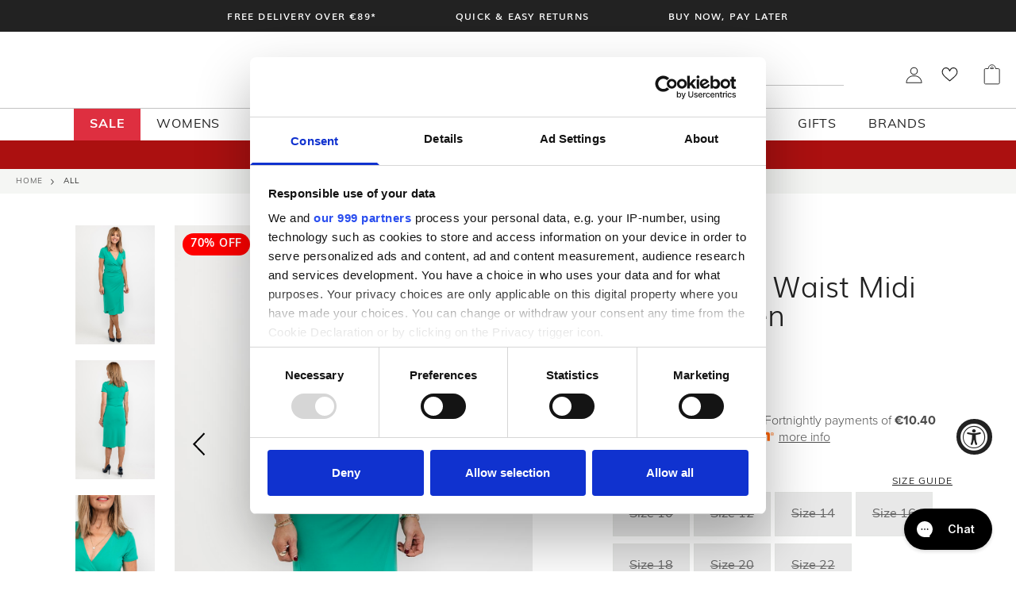

--- FILE ---
content_type: text/html; charset=utf-8
request_url: https://www.mcelhinneys.com/products/tia-ladies-dress-786387093-7303
body_size: 104612
content:






























<!doctype html>
<html class="no-js" lang="en">
  <head>
    <!-- Google Consent Mode -->
      <script data-cookieconsent="ignore">
       window.dataLayer = window.dataLayer || [];
       function gtag() {
         dataLayer.push(arguments);
       }
       gtag("consent", "default", {
         ad_personalization: "denied",
         ad_storage: "denied",
         ad_user_data: "denied",
         analytics_storage: "denied",
         functionality_storage: "denied",
         personalization_storage: "denied",
         security_storage: "granted",
         wait_for_update: 2000,
       });
       gtag("set", "ads_data_redaction", true);
       gtag("set", "url_passthrough", false);
     </script>
    <!-- End Google Consent Mode-->

    <!-- Google Tag Manager -->
<script>(function(w,d,s,l,i){w[l]=w[l]||[];w[l].push({'gtm.start':
new Date().getTime(),event:'gtm.js'});var f=d.getElementsByTagName(s)[0],
j=d.createElement(s),dl=l!='dataLayer'?'&l='+l:'';j.async=true;j.src=
'https://www.googletagmanager.com/gtm.js?id='+i+dl;f.parentNode.insertBefore(j,f);
})(window,document,'script','dataLayer','GTM-M69MPRC');</script>
<!-- End Google Tag Manager -->

    <meta charset="utf-8">
    <meta http-equiv="X-UA-Compatible" content="IE=edge">
    <meta name="viewport" content="width=device-width,initial-scale=1,minimum-scale=1">
    <meta name="theme-color" content="">
    <link rel="canonical" href="https://www.mcelhinneys.com/products/tia-ladies-dress-786387093-7303">
    <link rel="preconnect" href="https://cdn.shopify.com" crossorigin>

    <meta name="google-site-verification" content="yvlhIHmm_CqdZGxdeSn1OPtCpUzI7LyQ86igaeyjc6o" /><link rel="icon" type="image/png" href="//www.mcelhinneys.com/cdn/shop/files/favicon-32x32.png?crop=center&height=32&v=1652351031&width=32"><link rel="preconnect" href="https://fonts.shopifycdn.com" crossorigin><title>Tia Ruched Waist Midi Dress, Green
        
         - McElhinneys 
      
    </title>

    
      <meta name="description" content="Brand: Tia Style Code: 786387093-7303 Colour: Green Length: 107cm Approx. - Midi Length Sleeves: Short Sleeves Fit: Slim Fitting Features: Stretch material pencil silhouette midi dress. V shaped neckline. Ruching at side of waist. Faux wrap style skirt.   Materials: 94% Polyester, 6% Elastane Wash Care: Wash at 30°C">
    

    


<meta property="og:site_name" content="McElhinneys ">
<meta property="og:url" content="https://www.mcelhinneys.com/products/tia-ladies-dress-786387093-7303">
<meta property="og:title" content="Tia Ruched Waist Midi Dress, Green">
<meta property="og:type" content="product">
<meta property="og:description" content="Brand: Tia Style Code: 786387093-7303 Colour: Green Length: 107cm Approx. - Midi Length Sleeves: Short Sleeves Fit: Slim Fitting Features: Stretch material pencil silhouette midi dress. V shaped neckline. Ruching at side of waist. Faux wrap style skirt.   Materials: 94% Polyester, 6% Elastane Wash Care: Wash at 30°C"><meta property="og:image" content="http://www.mcelhinneys.com/cdn/shop/products/tia_womens_dress_SKU_786387093_7303_2.jpg?v=1676904006&width=1110">
  <meta property="og:image:secure_url" content="https://www.mcelhinneys.com/cdn/shop/products/tia_womens_dress_SKU_786387093_7303_2.jpg?v=1676904006&width=1110">
  <meta property="og:image:width" content="1110">
  <meta property="og:image:height" content="1585"><meta property="og:price:amount" content="52.50">
  <meta property="og:price:currency" content="EUR"><meta name="twitter:card" content="summary_large_image">
<meta name="twitter:title" content="Tia Ruched Waist Midi Dress, Green">
<meta name="twitter:description" content="Brand: Tia Style Code: 786387093-7303 Colour: Green Length: 107cm Approx. - Midi Length Sleeves: Short Sleeves Fit: Slim Fitting Features: Stretch material pencil silhouette midi dress. V shaped neckline. Ruching at side of waist. Faux wrap style skirt.   Materials: 94% Polyester, 6% Elastane Wash Care: Wash at 30°C">


    <link rel="preload" as="font" href="//www.mcelhinneys.com/cdn/shop/t/447/assets/Muli-Bold.woff2?v=22160605647570953801760458582" type="font/woff2" crossorigin>
    <link rel="preload" as="font" href="//www.mcelhinneys.com/cdn/shop/t/447/assets/Muli-SemiBold.woff2?v=167235184606900492631760458586" type="font/woff2" crossorigin>
    <link rel="preload" as="font" href="//www.mcelhinneys.com/cdn/shop/t/447/assets/Muli-Light.woff2?v=121266704490372853781760458584" type="font/woff2" crossorigin>
    <link rel="preload" as="font" href="//www.mcelhinneys.com/cdn/shop/t/447/assets/Muli.woff2?v=104355097081291180271760458582" type="font/woff2" crossorigin>

    <script src="//www.mcelhinneys.com/cdn/shop/t/447/assets/theme.js?v=131745593010293213861764672553" defer type="module"></script>
<link href="//www.mcelhinneys.com/cdn/shop/t/447/assets/graphenehc.css?v=28881348742976977561760458584" rel="stylesheet" type="text/css" media="all" />
<script src="https://mcelhinney-1.store-uk1.advancedcommerce.services/graphenehc.js"></script>
  <script>window.performance && window.performance.mark && window.performance.mark('shopify.content_for_header.start');</script><meta name="google-site-verification" content="yvlhIHmm_CqdZGxdeSn1OPtCpUzI7LyQ86igaeyjc6o">
<meta id="shopify-digital-wallet" name="shopify-digital-wallet" content="/63510675701/digital_wallets/dialog">
<meta name="shopify-checkout-api-token" content="8ec4c0207f5e7a2c1ae1353587cae47a">
<meta id="in-context-paypal-metadata" data-shop-id="63510675701" data-venmo-supported="false" data-environment="production" data-locale="en_US" data-paypal-v4="true" data-currency="EUR">
<link rel="alternate" hreflang="x-default" href="https://www.mcelhinneys.com/products/tia-ladies-dress-786387093-7303">
<link rel="alternate" hreflang="en-GB" href="https://www.mcelhinneys.com/en-gb/products/tia-ladies-dress-786387093-7303">
<link rel="alternate" hreflang="en-CA" href="https://www.mcelhinneys.com/en-ca/products/tia-ladies-dress-786387093-7303">
<link rel="alternate" hreflang="en-NZ" href="https://www.mcelhinneys.com/en-nz/products/tia-ladies-dress-786387093-7303">
<link rel="alternate" hreflang="en-IE" href="https://www.mcelhinneys.com/products/tia-ladies-dress-786387093-7303">
<link rel="alternate" type="application/json+oembed" href="https://www.mcelhinneys.com/products/tia-ladies-dress-786387093-7303.oembed">
<script async="async" src="/checkouts/internal/preloads.js?locale=en-IE"></script>
<link rel="preconnect" href="https://shop.app" crossorigin="anonymous">
<script async="async" src="https://shop.app/checkouts/internal/preloads.js?locale=en-IE&shop_id=63510675701" crossorigin="anonymous"></script>
<script id="apple-pay-shop-capabilities" type="application/json">{"shopId":63510675701,"countryCode":"IE","currencyCode":"EUR","merchantCapabilities":["supports3DS"],"merchantId":"gid:\/\/shopify\/Shop\/63510675701","merchantName":"McElhinneys ","requiredBillingContactFields":["postalAddress","email","phone"],"requiredShippingContactFields":["postalAddress","email","phone"],"shippingType":"shipping","supportedNetworks":["visa","maestro","masterCard","amex"],"total":{"type":"pending","label":"McElhinneys ","amount":"1.00"},"shopifyPaymentsEnabled":true,"supportsSubscriptions":true}</script>
<script id="shopify-features" type="application/json">{"accessToken":"8ec4c0207f5e7a2c1ae1353587cae47a","betas":["rich-media-storefront-analytics"],"domain":"www.mcelhinneys.com","predictiveSearch":true,"shopId":63510675701,"locale":"en"}</script>
<script>var Shopify = Shopify || {};
Shopify.shop = "mcelhinneys-ballybofey.myshopify.com";
Shopify.locale = "en";
Shopify.currency = {"active":"EUR","rate":"1.0"};
Shopify.country = "IE";
Shopify.theme = {"name":"mcelhinneys-shopify-theme\/main","id":182339633486,"schema_name":"SF9 OS2.0","schema_version":"0.0.1","theme_store_id":null,"role":"main"};
Shopify.theme.handle = "null";
Shopify.theme.style = {"id":null,"handle":null};
Shopify.cdnHost = "www.mcelhinneys.com/cdn";
Shopify.routes = Shopify.routes || {};
Shopify.routes.root = "/";</script>
<script type="module">!function(o){(o.Shopify=o.Shopify||{}).modules=!0}(window);</script>
<script>!function(o){function n(){var o=[];function n(){o.push(Array.prototype.slice.apply(arguments))}return n.q=o,n}var t=o.Shopify=o.Shopify||{};t.loadFeatures=n(),t.autoloadFeatures=n()}(window);</script>
<script>
  window.ShopifyPay = window.ShopifyPay || {};
  window.ShopifyPay.apiHost = "shop.app\/pay";
  window.ShopifyPay.redirectState = null;
</script>
<script id="shop-js-analytics" type="application/json">{"pageType":"product"}</script>
<script defer="defer" async type="module" src="//www.mcelhinneys.com/cdn/shopifycloud/shop-js/modules/v2/client.init-shop-cart-sync_BApSsMSl.en.esm.js"></script>
<script defer="defer" async type="module" src="//www.mcelhinneys.com/cdn/shopifycloud/shop-js/modules/v2/chunk.common_CBoos6YZ.esm.js"></script>
<script type="module">
  await import("//www.mcelhinneys.com/cdn/shopifycloud/shop-js/modules/v2/client.init-shop-cart-sync_BApSsMSl.en.esm.js");
await import("//www.mcelhinneys.com/cdn/shopifycloud/shop-js/modules/v2/chunk.common_CBoos6YZ.esm.js");

  window.Shopify.SignInWithShop?.initShopCartSync?.({"fedCMEnabled":true,"windoidEnabled":true});

</script>
<script>
  window.Shopify = window.Shopify || {};
  if (!window.Shopify.featureAssets) window.Shopify.featureAssets = {};
  window.Shopify.featureAssets['shop-js'] = {"shop-cart-sync":["modules/v2/client.shop-cart-sync_DJczDl9f.en.esm.js","modules/v2/chunk.common_CBoos6YZ.esm.js"],"init-fed-cm":["modules/v2/client.init-fed-cm_BzwGC0Wi.en.esm.js","modules/v2/chunk.common_CBoos6YZ.esm.js"],"init-windoid":["modules/v2/client.init-windoid_BS26ThXS.en.esm.js","modules/v2/chunk.common_CBoos6YZ.esm.js"],"init-shop-email-lookup-coordinator":["modules/v2/client.init-shop-email-lookup-coordinator_DFwWcvrS.en.esm.js","modules/v2/chunk.common_CBoos6YZ.esm.js"],"shop-cash-offers":["modules/v2/client.shop-cash-offers_DthCPNIO.en.esm.js","modules/v2/chunk.common_CBoos6YZ.esm.js","modules/v2/chunk.modal_Bu1hFZFC.esm.js"],"shop-button":["modules/v2/client.shop-button_D_JX508o.en.esm.js","modules/v2/chunk.common_CBoos6YZ.esm.js"],"shop-toast-manager":["modules/v2/client.shop-toast-manager_tEhgP2F9.en.esm.js","modules/v2/chunk.common_CBoos6YZ.esm.js"],"avatar":["modules/v2/client.avatar_BTnouDA3.en.esm.js"],"pay-button":["modules/v2/client.pay-button_BuNmcIr_.en.esm.js","modules/v2/chunk.common_CBoos6YZ.esm.js"],"init-shop-cart-sync":["modules/v2/client.init-shop-cart-sync_BApSsMSl.en.esm.js","modules/v2/chunk.common_CBoos6YZ.esm.js"],"shop-login-button":["modules/v2/client.shop-login-button_DwLgFT0K.en.esm.js","modules/v2/chunk.common_CBoos6YZ.esm.js","modules/v2/chunk.modal_Bu1hFZFC.esm.js"],"init-customer-accounts-sign-up":["modules/v2/client.init-customer-accounts-sign-up_TlVCiykN.en.esm.js","modules/v2/client.shop-login-button_DwLgFT0K.en.esm.js","modules/v2/chunk.common_CBoos6YZ.esm.js","modules/v2/chunk.modal_Bu1hFZFC.esm.js"],"init-shop-for-new-customer-accounts":["modules/v2/client.init-shop-for-new-customer-accounts_DrjXSI53.en.esm.js","modules/v2/client.shop-login-button_DwLgFT0K.en.esm.js","modules/v2/chunk.common_CBoos6YZ.esm.js","modules/v2/chunk.modal_Bu1hFZFC.esm.js"],"init-customer-accounts":["modules/v2/client.init-customer-accounts_C0Oh2ljF.en.esm.js","modules/v2/client.shop-login-button_DwLgFT0K.en.esm.js","modules/v2/chunk.common_CBoos6YZ.esm.js","modules/v2/chunk.modal_Bu1hFZFC.esm.js"],"shop-follow-button":["modules/v2/client.shop-follow-button_C5D3XtBb.en.esm.js","modules/v2/chunk.common_CBoos6YZ.esm.js","modules/v2/chunk.modal_Bu1hFZFC.esm.js"],"checkout-modal":["modules/v2/client.checkout-modal_8TC_1FUY.en.esm.js","modules/v2/chunk.common_CBoos6YZ.esm.js","modules/v2/chunk.modal_Bu1hFZFC.esm.js"],"lead-capture":["modules/v2/client.lead-capture_D-pmUjp9.en.esm.js","modules/v2/chunk.common_CBoos6YZ.esm.js","modules/v2/chunk.modal_Bu1hFZFC.esm.js"],"shop-login":["modules/v2/client.shop-login_BmtnoEUo.en.esm.js","modules/v2/chunk.common_CBoos6YZ.esm.js","modules/v2/chunk.modal_Bu1hFZFC.esm.js"],"payment-terms":["modules/v2/client.payment-terms_BHOWV7U_.en.esm.js","modules/v2/chunk.common_CBoos6YZ.esm.js","modules/v2/chunk.modal_Bu1hFZFC.esm.js"]};
</script>
<script>(function() {
  var isLoaded = false;
  function asyncLoad() {
    if (isLoaded) return;
    isLoaded = true;
    var urls = ["https:\/\/na.shgcdn3.com\/collector.js?shop=mcelhinneys-ballybofey.myshopify.com","https:\/\/ecommplugins-scripts.trustpilot.com\/v2.1\/js\/header.min.js?settings=eyJrZXkiOiJWRzJ0Rklac0E5NTA3SVBtIiwicyI6Im5vbmUifQ==\u0026shop=mcelhinneys-ballybofey.myshopify.com","https:\/\/ecommplugins-trustboxsettings.trustpilot.com\/mcelhinneys-ballybofey.myshopify.com.js?settings=1658227873929\u0026shop=mcelhinneys-ballybofey.myshopify.com","https:\/\/widget.trustpilot.com\/bootstrap\/v5\/tp.widget.sync.bootstrap.min.js?shop=mcelhinneys-ballybofey.myshopify.com","\/\/swymv3free-01.azureedge.net\/code\/swym_fb_pixel.js?shop=mcelhinneys-ballybofey.myshopify.com","https:\/\/config.gorgias.chat\/bundle-loader\/01GYCCJDB5DKM0QKXDZN79FHTK?source=shopify1click\u0026shop=mcelhinneys-ballybofey.myshopify.com","https:\/\/static.klaviyo.com\/onsite\/js\/klaviyo.js?company_id=S8Dcdy\u0026shop=mcelhinneys-ballybofey.myshopify.com","\/\/cdn.shopify.com\/proxy\/3734593f56c75ccbda5829e45358a4ef83947c743afc670beb3a81459721a749\/widget.cdn.sprii.io\/sprii-checkout-shopify.js?ver=1763119777357\u0026shop=mcelhinneys-ballybofey.myshopify.com\u0026sp-cache-control=cHVibGljLCBtYXgtYWdlPTkwMA","https:\/\/cdn.9gtb.com\/loader.js?g_cvt_id=caef9803-01f8-46ff-b329-9bded7a5c166\u0026shop=mcelhinneys-ballybofey.myshopify.com"];
    for (var i = 0; i < urls.length; i++) {
      var s = document.createElement('script');
      s.type = 'text/javascript';
      s.async = true;
      s.src = urls[i];
      var x = document.getElementsByTagName('script')[0];
      x.parentNode.insertBefore(s, x);
    }
  };
  if(window.attachEvent) {
    window.attachEvent('onload', asyncLoad);
  } else {
    window.addEventListener('load', asyncLoad, false);
  }
})();</script>
<script id="__st">var __st={"a":63510675701,"offset":0,"reqid":"415d757f-aa2d-4b60-b1e1-1274fb1fb3d4-1768924574","pageurl":"www.mcelhinneys.com\/products\/tia-ladies-dress-786387093-7303","u":"f12f64c57c32","p":"product","rtyp":"product","rid":8001640202485};</script>
<script>window.ShopifyPaypalV4VisibilityTracking = true;</script>
<script id="captcha-bootstrap">!function(){'use strict';const t='contact',e='account',n='new_comment',o=[[t,t],['blogs',n],['comments',n],[t,'customer']],c=[[e,'customer_login'],[e,'guest_login'],[e,'recover_customer_password'],[e,'create_customer']],r=t=>t.map((([t,e])=>`form[action*='/${t}']:not([data-nocaptcha='true']) input[name='form_type'][value='${e}']`)).join(','),a=t=>()=>t?[...document.querySelectorAll(t)].map((t=>t.form)):[];function s(){const t=[...o],e=r(t);return a(e)}const i='password',u='form_key',d=['recaptcha-v3-token','g-recaptcha-response','h-captcha-response',i],f=()=>{try{return window.sessionStorage}catch{return}},m='__shopify_v',_=t=>t.elements[u];function p(t,e,n=!1){try{const o=window.sessionStorage,c=JSON.parse(o.getItem(e)),{data:r}=function(t){const{data:e,action:n}=t;return t[m]||n?{data:e,action:n}:{data:t,action:n}}(c);for(const[e,n]of Object.entries(r))t.elements[e]&&(t.elements[e].value=n);n&&o.removeItem(e)}catch(o){console.error('form repopulation failed',{error:o})}}const l='form_type',E='cptcha';function T(t){t.dataset[E]=!0}const w=window,h=w.document,L='Shopify',v='ce_forms',y='captcha';let A=!1;((t,e)=>{const n=(g='f06e6c50-85a8-45c8-87d0-21a2b65856fe',I='https://cdn.shopify.com/shopifycloud/storefront-forms-hcaptcha/ce_storefront_forms_captcha_hcaptcha.v1.5.2.iife.js',D={infoText:'Protected by hCaptcha',privacyText:'Privacy',termsText:'Terms'},(t,e,n)=>{const o=w[L][v],c=o.bindForm;if(c)return c(t,g,e,D).then(n);var r;o.q.push([[t,g,e,D],n]),r=I,A||(h.body.append(Object.assign(h.createElement('script'),{id:'captcha-provider',async:!0,src:r})),A=!0)});var g,I,D;w[L]=w[L]||{},w[L][v]=w[L][v]||{},w[L][v].q=[],w[L][y]=w[L][y]||{},w[L][y].protect=function(t,e){n(t,void 0,e),T(t)},Object.freeze(w[L][y]),function(t,e,n,w,h,L){const[v,y,A,g]=function(t,e,n){const i=e?o:[],u=t?c:[],d=[...i,...u],f=r(d),m=r(i),_=r(d.filter((([t,e])=>n.includes(e))));return[a(f),a(m),a(_),s()]}(w,h,L),I=t=>{const e=t.target;return e instanceof HTMLFormElement?e:e&&e.form},D=t=>v().includes(t);t.addEventListener('submit',(t=>{const e=I(t);if(!e)return;const n=D(e)&&!e.dataset.hcaptchaBound&&!e.dataset.recaptchaBound,o=_(e),c=g().includes(e)&&(!o||!o.value);(n||c)&&t.preventDefault(),c&&!n&&(function(t){try{if(!f())return;!function(t){const e=f();if(!e)return;const n=_(t);if(!n)return;const o=n.value;o&&e.removeItem(o)}(t);const e=Array.from(Array(32),(()=>Math.random().toString(36)[2])).join('');!function(t,e){_(t)||t.append(Object.assign(document.createElement('input'),{type:'hidden',name:u})),t.elements[u].value=e}(t,e),function(t,e){const n=f();if(!n)return;const o=[...t.querySelectorAll(`input[type='${i}']`)].map((({name:t})=>t)),c=[...d,...o],r={};for(const[a,s]of new FormData(t).entries())c.includes(a)||(r[a]=s);n.setItem(e,JSON.stringify({[m]:1,action:t.action,data:r}))}(t,e)}catch(e){console.error('failed to persist form',e)}}(e),e.submit())}));const S=(t,e)=>{t&&!t.dataset[E]&&(n(t,e.some((e=>e===t))),T(t))};for(const o of['focusin','change'])t.addEventListener(o,(t=>{const e=I(t);D(e)&&S(e,y())}));const B=e.get('form_key'),M=e.get(l),P=B&&M;t.addEventListener('DOMContentLoaded',(()=>{const t=y();if(P)for(const e of t)e.elements[l].value===M&&p(e,B);[...new Set([...A(),...v().filter((t=>'true'===t.dataset.shopifyCaptcha))])].forEach((e=>S(e,t)))}))}(h,new URLSearchParams(w.location.search),n,t,e,['guest_login'])})(!0,!0)}();</script>
<script integrity="sha256-4kQ18oKyAcykRKYeNunJcIwy7WH5gtpwJnB7kiuLZ1E=" data-source-attribution="shopify.loadfeatures" defer="defer" src="//www.mcelhinneys.com/cdn/shopifycloud/storefront/assets/storefront/load_feature-a0a9edcb.js" crossorigin="anonymous"></script>
<script crossorigin="anonymous" defer="defer" src="//www.mcelhinneys.com/cdn/shopifycloud/storefront/assets/shopify_pay/storefront-65b4c6d7.js?v=20250812"></script>
<script data-source-attribution="shopify.dynamic_checkout.dynamic.init">var Shopify=Shopify||{};Shopify.PaymentButton=Shopify.PaymentButton||{isStorefrontPortableWallets:!0,init:function(){window.Shopify.PaymentButton.init=function(){};var t=document.createElement("script");t.src="https://www.mcelhinneys.com/cdn/shopifycloud/portable-wallets/latest/portable-wallets.en.js",t.type="module",document.head.appendChild(t)}};
</script>
<script data-source-attribution="shopify.dynamic_checkout.buyer_consent">
  function portableWalletsHideBuyerConsent(e){var t=document.getElementById("shopify-buyer-consent"),n=document.getElementById("shopify-subscription-policy-button");t&&n&&(t.classList.add("hidden"),t.setAttribute("aria-hidden","true"),n.removeEventListener("click",e))}function portableWalletsShowBuyerConsent(e){var t=document.getElementById("shopify-buyer-consent"),n=document.getElementById("shopify-subscription-policy-button");t&&n&&(t.classList.remove("hidden"),t.removeAttribute("aria-hidden"),n.addEventListener("click",e))}window.Shopify?.PaymentButton&&(window.Shopify.PaymentButton.hideBuyerConsent=portableWalletsHideBuyerConsent,window.Shopify.PaymentButton.showBuyerConsent=portableWalletsShowBuyerConsent);
</script>
<script data-source-attribution="shopify.dynamic_checkout.cart.bootstrap">document.addEventListener("DOMContentLoaded",(function(){function t(){return document.querySelector("shopify-accelerated-checkout-cart, shopify-accelerated-checkout")}if(t())Shopify.PaymentButton.init();else{new MutationObserver((function(e,n){t()&&(Shopify.PaymentButton.init(),n.disconnect())})).observe(document.body,{childList:!0,subtree:!0})}}));
</script>
<link id="shopify-accelerated-checkout-styles" rel="stylesheet" media="screen" href="https://www.mcelhinneys.com/cdn/shopifycloud/portable-wallets/latest/accelerated-checkout-backwards-compat.css" crossorigin="anonymous">
<style id="shopify-accelerated-checkout-cart">
        #shopify-buyer-consent {
  margin-top: 1em;
  display: inline-block;
  width: 100%;
}

#shopify-buyer-consent.hidden {
  display: none;
}

#shopify-subscription-policy-button {
  background: none;
  border: none;
  padding: 0;
  text-decoration: underline;
  font-size: inherit;
  cursor: pointer;
}

#shopify-subscription-policy-button::before {
  box-shadow: none;
}

      </style>

<script>window.performance && window.performance.mark && window.performance.mark('shopify.content_for_header.end');</script>
  





  <script type="text/javascript">
    
      window.__shgMoneyFormat = window.__shgMoneyFormat || {"AUD":{"currency":"AUD","currency_symbol":"$","currency_symbol_location":"left","decimal_places":2,"decimal_separator":".","thousands_separator":","},"CAD":{"currency":"CAD","currency_symbol":"$","currency_symbol_location":"left","decimal_places":2,"decimal_separator":".","thousands_separator":","},"EUR":{"currency":"EUR","currency_symbol":"€","currency_symbol_location":"left","decimal_places":2,"decimal_separator":".","thousands_separator":","},"GBP":{"currency":"GBP","currency_symbol":"£","currency_symbol_location":"left","decimal_places":2,"decimal_separator":".","thousands_separator":","},"NZD":{"currency":"NZD","currency_symbol":"$","currency_symbol_location":"left","decimal_places":2,"decimal_separator":".","thousands_separator":","},"USD":{"currency":"USD","currency_symbol":"$","currency_symbol_location":"left","decimal_places":2,"decimal_separator":".","thousands_separator":","}};
    
    window.__shgCurrentCurrencyCode = window.__shgCurrentCurrencyCode || {
      currency: "EUR",
      currency_symbol: "€",
      decimal_separator: ".",
      thousands_separator: ",",
      decimal_places: 2,
      currency_symbol_location: "left"
    };
  </script>



    <script>
       function feedback() {
         const p = window.Shopify.customerPrivacy;
         console.log(`Tracking ${p.userCanBeTracked() ? "en" : "dis"}abled`);
       }
       window.Shopify.loadFeatures(
         [
           {
             name: "consent-tracking-api",
             version: "0.1",
           },
         ],
         function (error) {
           if (error) throw error;
           if ("Cookiebot" in window)
             window.Shopify.customerPrivacy.setTrackingConsent({
               "analytics": false,
               "marketing": false,
               "preferences": false,
               "sale_of_data": false,
             }, () => console.log("Awaiting consent")
           );
         }
       );


       window.addEventListener("CookiebotOnConsentReady", function () {
         const C = Cookiebot.consent,
             existConsentShopify = setInterval(function () {
               if (window.Shopify.customerPrivacy) {
                 clearInterval(existConsentShopify);
                 window.Shopify.customerPrivacy.setTrackingConsent({
                   "analytics": C["statistics"],
                   "marketing": C["marketing"],
                   "preferences": C["preferences"],
                   "sale_of_data": C["marketing"],
                 }, () => console.log("Consent captured", window.Shopify.customerPrivacy.currentVisitorConsent()))
               }
             }, 100);
       });
</script>


    



<script>
  Shopify.theme.settings = {
    cart_action: "ajaxcart",
    cart_message: "",
    display_special_instructions: "true",
  };

  Shopify.money_format = "€{{amount}}";
</script>
    <link href="//www.mcelhinneys.com/cdn/shop/t/447/assets/fonts.css?v=121473788584353174601760458590" rel="stylesheet" type="text/css" media="all" />
    <link href="//www.mcelhinneys.com/cdn/shop/t/447/assets/theme.css?v=44229215124007664981766403168" rel="stylesheet" type="text/css" media="all" />
    <link href="//www.mcelhinneys.com/cdn/shop/t/447/assets/challenge.css?v=89666622847665071891760458582" rel="stylesheet" type="text/css" media="all" />
<link rel="preload" as="font" href="//www.mcelhinneys.com/cdn/fonts/muli/muli_n4.e949947cfff05efcc994b2e2db40359a04fa9a92.woff2" type="font/woff2" crossorigin><link rel="preload" as="font" href="//www.mcelhinneys.com/cdn/fonts/muli/muli_n4.e949947cfff05efcc994b2e2db40359a04fa9a92.woff2" type="font/woff2" crossorigin>

    <script src="//www.mcelhinneys.com/cdn/shop/t/447/assets/theme-variables.js?v=42535951223630887951760458587"></script>

    

<script type="text/javascript">
  
    window.SHG_CUSTOMER = null;
  
</script>








    <!-- TrustBox script -->
    
    <script type="text/javascript" src="//widget.trustpilot.com/bootstrap/v5/tp.widget.bootstrap.min.js" async></script><link rel="stylesheet" href="https://unpkg.com/flickity@2/dist/flickity.min.css">
      <script src="https://unpkg.com/flickity@2/dist/flickity.pkgd.min.js"></script>

    

    

    

    

    

    

    

    

    



<!-- BEGIN app block: shopify://apps/minmaxify-order-limits/blocks/app-embed-block/3acfba32-89f3-4377-ae20-cbb9abc48475 --><script type="text/javascript" src="https://limits.minmaxify.com/mcelhinneys-ballybofey.myshopify.com?v=113&r=20240304094137"></script>

<!-- END app block --><!-- BEGIN app block: shopify://apps/klaviyo-email-marketing-sms/blocks/klaviyo-onsite-embed/2632fe16-c075-4321-a88b-50b567f42507 -->












  <script async src="https://static.klaviyo.com/onsite/js/S8Dcdy/klaviyo.js?company_id=S8Dcdy"></script>
  <script>!function(){if(!window.klaviyo){window._klOnsite=window._klOnsite||[];try{window.klaviyo=new Proxy({},{get:function(n,i){return"push"===i?function(){var n;(n=window._klOnsite).push.apply(n,arguments)}:function(){for(var n=arguments.length,o=new Array(n),w=0;w<n;w++)o[w]=arguments[w];var t="function"==typeof o[o.length-1]?o.pop():void 0,e=new Promise((function(n){window._klOnsite.push([i].concat(o,[function(i){t&&t(i),n(i)}]))}));return e}}})}catch(n){window.klaviyo=window.klaviyo||[],window.klaviyo.push=function(){var n;(n=window._klOnsite).push.apply(n,arguments)}}}}();</script>

  
    <script id="viewed_product">
      if (item == null) {
        var _learnq = _learnq || [];

        var MetafieldReviews = null
        var MetafieldYotpoRating = null
        var MetafieldYotpoCount = null
        var MetafieldLooxRating = null
        var MetafieldLooxCount = null
        var okendoProduct = null
        var okendoProductReviewCount = null
        var okendoProductReviewAverageValue = null
        try {
          // The following fields are used for Customer Hub recently viewed in order to add reviews.
          // This information is not part of __kla_viewed. Instead, it is part of __kla_viewed_reviewed_items
          MetafieldReviews = {};
          MetafieldYotpoRating = null
          MetafieldYotpoCount = null
          MetafieldLooxRating = null
          MetafieldLooxCount = null

          okendoProduct = null
          // If the okendo metafield is not legacy, it will error, which then requires the new json formatted data
          if (okendoProduct && 'error' in okendoProduct) {
            okendoProduct = null
          }
          okendoProductReviewCount = okendoProduct ? okendoProduct.reviewCount : null
          okendoProductReviewAverageValue = okendoProduct ? okendoProduct.reviewAverageValue : null
        } catch (error) {
          console.error('Error in Klaviyo onsite reviews tracking:', error);
        }

        var item = {
          Name: "Tia Ruched Waist Midi Dress, Green",
          ProductID: 8001640202485,
          Categories: ["Brands\/Tia","Occasionwear Dresses","Sale","Sale\/Women's Clothing Sale","Sale\/Women's Fashion Sale","Women's Clothing, Fashion \u0026 Accessories","Women's Clothing, Fashion \u0026 Accessories\/The Wedding Shop","Women's Clothing, Fashion \u0026 Accessories\/The Wedding Shop\/Wedding Guest Dresses \u0026 Outfits","Women's Clothing, Fashion \u0026 Accessories\/Women's Clothing","Women's Clothing, Fashion \u0026 Accessories\/Women's Clothing\/Curves Plus Size","Women's Clothing, Fashion \u0026 Accessories\/Women's Clothing\/Women's Dresses","Women's Dress Clearance"],
          ImageURL: "https://www.mcelhinneys.com/cdn/shop/products/tia_womens_dress_SKU_786387093_7303_2_grande.jpg?v=1676904006",
          URL: "https://www.mcelhinneys.com/products/tia-ladies-dress-786387093-7303",
          Brand: "Tia",
          Price: "€52.50",
          Value: "52.50",
          CompareAtPrice: "€175.00"
        };
        _learnq.push(['track', 'Viewed Product', item]);
        _learnq.push(['trackViewedItem', {
          Title: item.Name,
          ItemId: item.ProductID,
          Categories: item.Categories,
          ImageUrl: item.ImageURL,
          Url: item.URL,
          Metadata: {
            Brand: item.Brand,
            Price: item.Price,
            Value: item.Value,
            CompareAtPrice: item.CompareAtPrice
          },
          metafields:{
            reviews: MetafieldReviews,
            yotpo:{
              rating: MetafieldYotpoRating,
              count: MetafieldYotpoCount,
            },
            loox:{
              rating: MetafieldLooxRating,
              count: MetafieldLooxCount,
            },
            okendo: {
              rating: okendoProductReviewAverageValue,
              count: okendoProductReviewCount,
            }
          }
        }]);
      }
    </script>
  




  <script>
    window.klaviyoReviewsProductDesignMode = false
  </script>







<!-- END app block --><script src="https://cdn.shopify.com/extensions/0d8ef632-5671-4b45-83dd-98a374f397d6/mcelhinneys-loyalty-app-67/assets/sf9-loyalty.js" type="text/javascript" defer="defer"></script>
<link href="https://cdn.shopify.com/extensions/0d8ef632-5671-4b45-83dd-98a374f397d6/mcelhinneys-loyalty-app-67/assets/sf9-loyalty-utils.css" rel="stylesheet" type="text/css" media="all">
<script src="https://cdn.shopify.com/extensions/019a0131-ca1b-7172-a6b1-2fadce39ca6e/accessibly-28/assets/acc-main.js" type="text/javascript" defer="defer"></script>
<link href="https://monorail-edge.shopifysvc.com" rel="dns-prefetch">
<script>(function(){if ("sendBeacon" in navigator && "performance" in window) {try {var session_token_from_headers = performance.getEntriesByType('navigation')[0].serverTiming.find(x => x.name == '_s').description;} catch {var session_token_from_headers = undefined;}var session_cookie_matches = document.cookie.match(/_shopify_s=([^;]*)/);var session_token_from_cookie = session_cookie_matches && session_cookie_matches.length === 2 ? session_cookie_matches[1] : "";var session_token = session_token_from_headers || session_token_from_cookie || "";function handle_abandonment_event(e) {var entries = performance.getEntries().filter(function(entry) {return /monorail-edge.shopifysvc.com/.test(entry.name);});if (!window.abandonment_tracked && entries.length === 0) {window.abandonment_tracked = true;var currentMs = Date.now();var navigation_start = performance.timing.navigationStart;var payload = {shop_id: 63510675701,url: window.location.href,navigation_start,duration: currentMs - navigation_start,session_token,page_type: "product"};window.navigator.sendBeacon("https://monorail-edge.shopifysvc.com/v1/produce", JSON.stringify({schema_id: "online_store_buyer_site_abandonment/1.1",payload: payload,metadata: {event_created_at_ms: currentMs,event_sent_at_ms: currentMs}}));}}window.addEventListener('pagehide', handle_abandonment_event);}}());</script>
<script id="web-pixels-manager-setup">(function e(e,d,r,n,o){if(void 0===o&&(o={}),!Boolean(null===(a=null===(i=window.Shopify)||void 0===i?void 0:i.analytics)||void 0===a?void 0:a.replayQueue)){var i,a;window.Shopify=window.Shopify||{};var t=window.Shopify;t.analytics=t.analytics||{};var s=t.analytics;s.replayQueue=[],s.publish=function(e,d,r){return s.replayQueue.push([e,d,r]),!0};try{self.performance.mark("wpm:start")}catch(e){}var l=function(){var e={modern:/Edge?\/(1{2}[4-9]|1[2-9]\d|[2-9]\d{2}|\d{4,})\.\d+(\.\d+|)|Firefox\/(1{2}[4-9]|1[2-9]\d|[2-9]\d{2}|\d{4,})\.\d+(\.\d+|)|Chrom(ium|e)\/(9{2}|\d{3,})\.\d+(\.\d+|)|(Maci|X1{2}).+ Version\/(15\.\d+|(1[6-9]|[2-9]\d|\d{3,})\.\d+)([,.]\d+|)( \(\w+\)|)( Mobile\/\w+|) Safari\/|Chrome.+OPR\/(9{2}|\d{3,})\.\d+\.\d+|(CPU[ +]OS|iPhone[ +]OS|CPU[ +]iPhone|CPU IPhone OS|CPU iPad OS)[ +]+(15[._]\d+|(1[6-9]|[2-9]\d|\d{3,})[._]\d+)([._]\d+|)|Android:?[ /-](13[3-9]|1[4-9]\d|[2-9]\d{2}|\d{4,})(\.\d+|)(\.\d+|)|Android.+Firefox\/(13[5-9]|1[4-9]\d|[2-9]\d{2}|\d{4,})\.\d+(\.\d+|)|Android.+Chrom(ium|e)\/(13[3-9]|1[4-9]\d|[2-9]\d{2}|\d{4,})\.\d+(\.\d+|)|SamsungBrowser\/([2-9]\d|\d{3,})\.\d+/,legacy:/Edge?\/(1[6-9]|[2-9]\d|\d{3,})\.\d+(\.\d+|)|Firefox\/(5[4-9]|[6-9]\d|\d{3,})\.\d+(\.\d+|)|Chrom(ium|e)\/(5[1-9]|[6-9]\d|\d{3,})\.\d+(\.\d+|)([\d.]+$|.*Safari\/(?![\d.]+ Edge\/[\d.]+$))|(Maci|X1{2}).+ Version\/(10\.\d+|(1[1-9]|[2-9]\d|\d{3,})\.\d+)([,.]\d+|)( \(\w+\)|)( Mobile\/\w+|) Safari\/|Chrome.+OPR\/(3[89]|[4-9]\d|\d{3,})\.\d+\.\d+|(CPU[ +]OS|iPhone[ +]OS|CPU[ +]iPhone|CPU IPhone OS|CPU iPad OS)[ +]+(10[._]\d+|(1[1-9]|[2-9]\d|\d{3,})[._]\d+)([._]\d+|)|Android:?[ /-](13[3-9]|1[4-9]\d|[2-9]\d{2}|\d{4,})(\.\d+|)(\.\d+|)|Mobile Safari.+OPR\/([89]\d|\d{3,})\.\d+\.\d+|Android.+Firefox\/(13[5-9]|1[4-9]\d|[2-9]\d{2}|\d{4,})\.\d+(\.\d+|)|Android.+Chrom(ium|e)\/(13[3-9]|1[4-9]\d|[2-9]\d{2}|\d{4,})\.\d+(\.\d+|)|Android.+(UC? ?Browser|UCWEB|U3)[ /]?(15\.([5-9]|\d{2,})|(1[6-9]|[2-9]\d|\d{3,})\.\d+)\.\d+|SamsungBrowser\/(5\.\d+|([6-9]|\d{2,})\.\d+)|Android.+MQ{2}Browser\/(14(\.(9|\d{2,})|)|(1[5-9]|[2-9]\d|\d{3,})(\.\d+|))(\.\d+|)|K[Aa][Ii]OS\/(3\.\d+|([4-9]|\d{2,})\.\d+)(\.\d+|)/},d=e.modern,r=e.legacy,n=navigator.userAgent;return n.match(d)?"modern":n.match(r)?"legacy":"unknown"}(),u="modern"===l?"modern":"legacy",c=(null!=n?n:{modern:"",legacy:""})[u],f=function(e){return[e.baseUrl,"/wpm","/b",e.hashVersion,"modern"===e.buildTarget?"m":"l",".js"].join("")}({baseUrl:d,hashVersion:r,buildTarget:u}),m=function(e){var d=e.version,r=e.bundleTarget,n=e.surface,o=e.pageUrl,i=e.monorailEndpoint;return{emit:function(e){var a=e.status,t=e.errorMsg,s=(new Date).getTime(),l=JSON.stringify({metadata:{event_sent_at_ms:s},events:[{schema_id:"web_pixels_manager_load/3.1",payload:{version:d,bundle_target:r,page_url:o,status:a,surface:n,error_msg:t},metadata:{event_created_at_ms:s}}]});if(!i)return console&&console.warn&&console.warn("[Web Pixels Manager] No Monorail endpoint provided, skipping logging."),!1;try{return self.navigator.sendBeacon.bind(self.navigator)(i,l)}catch(e){}var u=new XMLHttpRequest;try{return u.open("POST",i,!0),u.setRequestHeader("Content-Type","text/plain"),u.send(l),!0}catch(e){return console&&console.warn&&console.warn("[Web Pixels Manager] Got an unhandled error while logging to Monorail."),!1}}}}({version:r,bundleTarget:l,surface:e.surface,pageUrl:self.location.href,monorailEndpoint:e.monorailEndpoint});try{o.browserTarget=l,function(e){var d=e.src,r=e.async,n=void 0===r||r,o=e.onload,i=e.onerror,a=e.sri,t=e.scriptDataAttributes,s=void 0===t?{}:t,l=document.createElement("script"),u=document.querySelector("head"),c=document.querySelector("body");if(l.async=n,l.src=d,a&&(l.integrity=a,l.crossOrigin="anonymous"),s)for(var f in s)if(Object.prototype.hasOwnProperty.call(s,f))try{l.dataset[f]=s[f]}catch(e){}if(o&&l.addEventListener("load",o),i&&l.addEventListener("error",i),u)u.appendChild(l);else{if(!c)throw new Error("Did not find a head or body element to append the script");c.appendChild(l)}}({src:f,async:!0,onload:function(){if(!function(){var e,d;return Boolean(null===(d=null===(e=window.Shopify)||void 0===e?void 0:e.analytics)||void 0===d?void 0:d.initialized)}()){var d=window.webPixelsManager.init(e)||void 0;if(d){var r=window.Shopify.analytics;r.replayQueue.forEach((function(e){var r=e[0],n=e[1],o=e[2];d.publishCustomEvent(r,n,o)})),r.replayQueue=[],r.publish=d.publishCustomEvent,r.visitor=d.visitor,r.initialized=!0}}},onerror:function(){return m.emit({status:"failed",errorMsg:"".concat(f," has failed to load")})},sri:function(e){var d=/^sha384-[A-Za-z0-9+/=]+$/;return"string"==typeof e&&d.test(e)}(c)?c:"",scriptDataAttributes:o}),m.emit({status:"loading"})}catch(e){m.emit({status:"failed",errorMsg:(null==e?void 0:e.message)||"Unknown error"})}}})({shopId: 63510675701,storefrontBaseUrl: "https://www.mcelhinneys.com",extensionsBaseUrl: "https://extensions.shopifycdn.com/cdn/shopifycloud/web-pixels-manager",monorailEndpoint: "https://monorail-edge.shopifysvc.com/unstable/produce_batch",surface: "storefront-renderer",enabledBetaFlags: ["2dca8a86"],webPixelsConfigList: [{"id":"2723447118","configuration":"{\"accountID\":\"S8Dcdy\",\"webPixelConfig\":\"eyJlbmFibGVBZGRlZFRvQ2FydEV2ZW50cyI6IHRydWV9\"}","eventPayloadVersion":"v1","runtimeContext":"STRICT","scriptVersion":"524f6c1ee37bacdca7657a665bdca589","type":"APP","apiClientId":123074,"privacyPurposes":["ANALYTICS","MARKETING"],"dataSharingAdjustments":{"protectedCustomerApprovalScopes":["read_customer_address","read_customer_email","read_customer_name","read_customer_personal_data","read_customer_phone"]}},{"id":"2441544014","configuration":"{\"config\":\"{\\\"google_tag_ids\\\":[\\\"G-03ZDQZ2Z47\\\",\\\"AW-1007559914\\\"],\\\"target_country\\\":\\\"IE\\\",\\\"gtag_events\\\":[{\\\"type\\\":\\\"search\\\",\\\"action_label\\\":\\\"G-03ZDQZ2Z47\\\"},{\\\"type\\\":\\\"begin_checkout\\\",\\\"action_label\\\":\\\"G-03ZDQZ2Z47\\\"},{\\\"type\\\":\\\"view_item\\\",\\\"action_label\\\":\\\"G-03ZDQZ2Z47\\\"},{\\\"type\\\":\\\"purchase\\\",\\\"action_label\\\":[\\\"G-03ZDQZ2Z47\\\",\\\"AW-1007559914\\\/tVg6CPGDjs4aEOrJuOAD\\\"]},{\\\"type\\\":\\\"page_view\\\",\\\"action_label\\\":\\\"G-03ZDQZ2Z47\\\"},{\\\"type\\\":\\\"add_payment_info\\\",\\\"action_label\\\":\\\"G-03ZDQZ2Z47\\\"},{\\\"type\\\":\\\"add_to_cart\\\",\\\"action_label\\\":\\\"G-03ZDQZ2Z47\\\"}],\\\"enable_monitoring_mode\\\":false}\"}","eventPayloadVersion":"v1","runtimeContext":"OPEN","scriptVersion":"b2a88bafab3e21179ed38636efcd8a93","type":"APP","apiClientId":1780363,"privacyPurposes":[],"dataSharingAdjustments":{"protectedCustomerApprovalScopes":["read_customer_address","read_customer_email","read_customer_name","read_customer_personal_data","read_customer_phone"]}},{"id":"996245838","configuration":"{\"swymApiEndpoint\":\"https:\/\/swymstore-v3free-01.swymrelay.com\",\"swymTier\":\"v3free-01\"}","eventPayloadVersion":"v1","runtimeContext":"STRICT","scriptVersion":"5b6f6917e306bc7f24523662663331c0","type":"APP","apiClientId":1350849,"privacyPurposes":["ANALYTICS","MARKETING","PREFERENCES"],"dataSharingAdjustments":{"protectedCustomerApprovalScopes":["read_customer_email","read_customer_name","read_customer_personal_data","read_customer_phone"]}},{"id":"905478478","configuration":"{\"pixel_id\":\"1286601309024038\",\"pixel_type\":\"facebook_pixel\"}","eventPayloadVersion":"v1","runtimeContext":"OPEN","scriptVersion":"ca16bc87fe92b6042fbaa3acc2fbdaa6","type":"APP","apiClientId":2329312,"privacyPurposes":["ANALYTICS","MARKETING","SALE_OF_DATA"],"dataSharingAdjustments":{"protectedCustomerApprovalScopes":["read_customer_address","read_customer_email","read_customer_name","read_customer_personal_data","read_customer_phone"]}},{"id":"801112398","configuration":"{\"pixelCode\":\"CDHVGSRC77U47FGL4H70\"}","eventPayloadVersion":"v1","runtimeContext":"STRICT","scriptVersion":"22e92c2ad45662f435e4801458fb78cc","type":"APP","apiClientId":4383523,"privacyPurposes":["ANALYTICS","MARKETING","SALE_OF_DATA"],"dataSharingAdjustments":{"protectedCustomerApprovalScopes":["read_customer_address","read_customer_email","read_customer_name","read_customer_personal_data","read_customer_phone"]}},{"id":"231047502","eventPayloadVersion":"1","runtimeContext":"LAX","scriptVersion":"1","type":"CUSTOM","privacyPurposes":[],"name":"Shopbox"},{"id":"231080270","eventPayloadVersion":"1","runtimeContext":"LAX","scriptVersion":"1","type":"CUSTOM","privacyPurposes":["SALE_OF_DATA"],"name":"Graphene"},{"id":"237175118","eventPayloadVersion":"1","runtimeContext":"LAX","scriptVersion":"1","type":"CUSTOM","privacyPurposes":[],"name":"Google Ads - Purchase Tracking"},{"id":"shopify-app-pixel","configuration":"{}","eventPayloadVersion":"v1","runtimeContext":"STRICT","scriptVersion":"0450","apiClientId":"shopify-pixel","type":"APP","privacyPurposes":["ANALYTICS","MARKETING"]},{"id":"shopify-custom-pixel","eventPayloadVersion":"v1","runtimeContext":"LAX","scriptVersion":"0450","apiClientId":"shopify-pixel","type":"CUSTOM","privacyPurposes":["ANALYTICS","MARKETING"]}],isMerchantRequest: false,initData: {"shop":{"name":"McElhinneys ","paymentSettings":{"currencyCode":"EUR"},"myshopifyDomain":"mcelhinneys-ballybofey.myshopify.com","countryCode":"IE","storefrontUrl":"https:\/\/www.mcelhinneys.com"},"customer":null,"cart":null,"checkout":null,"productVariants":[{"price":{"amount":52.5,"currencyCode":"EUR"},"product":{"title":"Tia Ruched Waist Midi Dress, Green","vendor":"Tia","id":"8001640202485","untranslatedTitle":"Tia Ruched Waist Midi Dress, Green","url":"\/products\/tia-ladies-dress-786387093-7303","type":""},"id":"43667362054389","image":{"src":"\/\/www.mcelhinneys.com\/cdn\/shop\/products\/tia_womens_dress_SKU_786387093_7303_2.jpg?v=1676904006"},"sku":"786387093009","title":"Size 10 \/ 7303","untranslatedTitle":"Size 10 \/ 7303"},{"price":{"amount":52.5,"currencyCode":"EUR"},"product":{"title":"Tia Ruched Waist Midi Dress, Green","vendor":"Tia","id":"8001640202485","untranslatedTitle":"Tia Ruched Waist Midi Dress, Green","url":"\/products\/tia-ladies-dress-786387093-7303","type":""},"id":"43667362087157","image":{"src":"\/\/www.mcelhinneys.com\/cdn\/shop\/products\/tia_womens_dress_SKU_786387093_7303_2.jpg?v=1676904006"},"sku":"786387093010","title":"Size 12 \/ 7303","untranslatedTitle":"Size 12 \/ 7303"},{"price":{"amount":52.5,"currencyCode":"EUR"},"product":{"title":"Tia Ruched Waist Midi Dress, Green","vendor":"Tia","id":"8001640202485","untranslatedTitle":"Tia Ruched Waist Midi Dress, Green","url":"\/products\/tia-ladies-dress-786387093-7303","type":""},"id":"43667362119925","image":{"src":"\/\/www.mcelhinneys.com\/cdn\/shop\/products\/tia_womens_dress_SKU_786387093_7303_2.jpg?v=1676904006"},"sku":"786387093011","title":"Size 14 \/ 7303","untranslatedTitle":"Size 14 \/ 7303"},{"price":{"amount":52.5,"currencyCode":"EUR"},"product":{"title":"Tia Ruched Waist Midi Dress, Green","vendor":"Tia","id":"8001640202485","untranslatedTitle":"Tia Ruched Waist Midi Dress, Green","url":"\/products\/tia-ladies-dress-786387093-7303","type":""},"id":"43667362152693","image":{"src":"\/\/www.mcelhinneys.com\/cdn\/shop\/products\/tia_womens_dress_SKU_786387093_7303_2.jpg?v=1676904006"},"sku":"786387093012","title":"Size 16 \/ 7303","untranslatedTitle":"Size 16 \/ 7303"},{"price":{"amount":52.5,"currencyCode":"EUR"},"product":{"title":"Tia Ruched Waist Midi Dress, Green","vendor":"Tia","id":"8001640202485","untranslatedTitle":"Tia Ruched Waist Midi Dress, Green","url":"\/products\/tia-ladies-dress-786387093-7303","type":""},"id":"43667362185461","image":{"src":"\/\/www.mcelhinneys.com\/cdn\/shop\/products\/tia_womens_dress_SKU_786387093_7303_2.jpg?v=1676904006"},"sku":"786387093013","title":"Size 18 \/ 7303","untranslatedTitle":"Size 18 \/ 7303"},{"price":{"amount":52.5,"currencyCode":"EUR"},"product":{"title":"Tia Ruched Waist Midi Dress, Green","vendor":"Tia","id":"8001640202485","untranslatedTitle":"Tia Ruched Waist Midi Dress, Green","url":"\/products\/tia-ladies-dress-786387093-7303","type":""},"id":"43667362218229","image":{"src":"\/\/www.mcelhinneys.com\/cdn\/shop\/products\/tia_womens_dress_SKU_786387093_7303_2.jpg?v=1676904006"},"sku":"786387093014","title":"Size 20 \/ 7303","untranslatedTitle":"Size 20 \/ 7303"},{"price":{"amount":52.5,"currencyCode":"EUR"},"product":{"title":"Tia Ruched Waist Midi Dress, Green","vendor":"Tia","id":"8001640202485","untranslatedTitle":"Tia Ruched Waist Midi Dress, Green","url":"\/products\/tia-ladies-dress-786387093-7303","type":""},"id":"43667362250997","image":{"src":"\/\/www.mcelhinneys.com\/cdn\/shop\/products\/tia_womens_dress_SKU_786387093_7303_2.jpg?v=1676904006"},"sku":"786387093015","title":"Size 22 \/ 7303","untranslatedTitle":"Size 22 \/ 7303"}],"purchasingCompany":null},},"https://www.mcelhinneys.com/cdn","fcfee988w5aeb613cpc8e4bc33m6693e112",{"modern":"","legacy":""},{"shopId":"63510675701","storefrontBaseUrl":"https:\/\/www.mcelhinneys.com","extensionBaseUrl":"https:\/\/extensions.shopifycdn.com\/cdn\/shopifycloud\/web-pixels-manager","surface":"storefront-renderer","enabledBetaFlags":"[\"2dca8a86\"]","isMerchantRequest":"false","hashVersion":"fcfee988w5aeb613cpc8e4bc33m6693e112","publish":"custom","events":"[[\"page_viewed\",{}],[\"product_viewed\",{\"productVariant\":{\"price\":{\"amount\":52.5,\"currencyCode\":\"EUR\"},\"product\":{\"title\":\"Tia Ruched Waist Midi Dress, Green\",\"vendor\":\"Tia\",\"id\":\"8001640202485\",\"untranslatedTitle\":\"Tia Ruched Waist Midi Dress, Green\",\"url\":\"\/products\/tia-ladies-dress-786387093-7303\",\"type\":\"\"},\"id\":\"43667362054389\",\"image\":{\"src\":\"\/\/www.mcelhinneys.com\/cdn\/shop\/products\/tia_womens_dress_SKU_786387093_7303_2.jpg?v=1676904006\"},\"sku\":\"786387093009\",\"title\":\"Size 10 \/ 7303\",\"untranslatedTitle\":\"Size 10 \/ 7303\"}}]]"});</script><script>
  window.ShopifyAnalytics = window.ShopifyAnalytics || {};
  window.ShopifyAnalytics.meta = window.ShopifyAnalytics.meta || {};
  window.ShopifyAnalytics.meta.currency = 'EUR';
  var meta = {"product":{"id":8001640202485,"gid":"gid:\/\/shopify\/Product\/8001640202485","vendor":"Tia","type":"","handle":"tia-ladies-dress-786387093-7303","variants":[{"id":43667362054389,"price":5250,"name":"Tia Ruched Waist Midi Dress, Green - Size 10 \/ 7303","public_title":"Size 10 \/ 7303","sku":"786387093009"},{"id":43667362087157,"price":5250,"name":"Tia Ruched Waist Midi Dress, Green - Size 12 \/ 7303","public_title":"Size 12 \/ 7303","sku":"786387093010"},{"id":43667362119925,"price":5250,"name":"Tia Ruched Waist Midi Dress, Green - Size 14 \/ 7303","public_title":"Size 14 \/ 7303","sku":"786387093011"},{"id":43667362152693,"price":5250,"name":"Tia Ruched Waist Midi Dress, Green - Size 16 \/ 7303","public_title":"Size 16 \/ 7303","sku":"786387093012"},{"id":43667362185461,"price":5250,"name":"Tia Ruched Waist Midi Dress, Green - Size 18 \/ 7303","public_title":"Size 18 \/ 7303","sku":"786387093013"},{"id":43667362218229,"price":5250,"name":"Tia Ruched Waist Midi Dress, Green - Size 20 \/ 7303","public_title":"Size 20 \/ 7303","sku":"786387093014"},{"id":43667362250997,"price":5250,"name":"Tia Ruched Waist Midi Dress, Green - Size 22 \/ 7303","public_title":"Size 22 \/ 7303","sku":"786387093015"}],"remote":false},"page":{"pageType":"product","resourceType":"product","resourceId":8001640202485,"requestId":"415d757f-aa2d-4b60-b1e1-1274fb1fb3d4-1768924574"}};
  for (var attr in meta) {
    window.ShopifyAnalytics.meta[attr] = meta[attr];
  }
</script>
<script class="analytics">
  (function () {
    var customDocumentWrite = function(content) {
      var jquery = null;

      if (window.jQuery) {
        jquery = window.jQuery;
      } else if (window.Checkout && window.Checkout.$) {
        jquery = window.Checkout.$;
      }

      if (jquery) {
        jquery('body').append(content);
      }
    };

    var hasLoggedConversion = function(token) {
      if (token) {
        return document.cookie.indexOf('loggedConversion=' + token) !== -1;
      }
      return false;
    }

    var setCookieIfConversion = function(token) {
      if (token) {
        var twoMonthsFromNow = new Date(Date.now());
        twoMonthsFromNow.setMonth(twoMonthsFromNow.getMonth() + 2);

        document.cookie = 'loggedConversion=' + token + '; expires=' + twoMonthsFromNow;
      }
    }

    var trekkie = window.ShopifyAnalytics.lib = window.trekkie = window.trekkie || [];
    if (trekkie.integrations) {
      return;
    }
    trekkie.methods = [
      'identify',
      'page',
      'ready',
      'track',
      'trackForm',
      'trackLink'
    ];
    trekkie.factory = function(method) {
      return function() {
        var args = Array.prototype.slice.call(arguments);
        args.unshift(method);
        trekkie.push(args);
        return trekkie;
      };
    };
    for (var i = 0; i < trekkie.methods.length; i++) {
      var key = trekkie.methods[i];
      trekkie[key] = trekkie.factory(key);
    }
    trekkie.load = function(config) {
      trekkie.config = config || {};
      trekkie.config.initialDocumentCookie = document.cookie;
      var first = document.getElementsByTagName('script')[0];
      var script = document.createElement('script');
      script.type = 'text/javascript';
      script.onerror = function(e) {
        var scriptFallback = document.createElement('script');
        scriptFallback.type = 'text/javascript';
        scriptFallback.onerror = function(error) {
                var Monorail = {
      produce: function produce(monorailDomain, schemaId, payload) {
        var currentMs = new Date().getTime();
        var event = {
          schema_id: schemaId,
          payload: payload,
          metadata: {
            event_created_at_ms: currentMs,
            event_sent_at_ms: currentMs
          }
        };
        return Monorail.sendRequest("https://" + monorailDomain + "/v1/produce", JSON.stringify(event));
      },
      sendRequest: function sendRequest(endpointUrl, payload) {
        // Try the sendBeacon API
        if (window && window.navigator && typeof window.navigator.sendBeacon === 'function' && typeof window.Blob === 'function' && !Monorail.isIos12()) {
          var blobData = new window.Blob([payload], {
            type: 'text/plain'
          });

          if (window.navigator.sendBeacon(endpointUrl, blobData)) {
            return true;
          } // sendBeacon was not successful

        } // XHR beacon

        var xhr = new XMLHttpRequest();

        try {
          xhr.open('POST', endpointUrl);
          xhr.setRequestHeader('Content-Type', 'text/plain');
          xhr.send(payload);
        } catch (e) {
          console.log(e);
        }

        return false;
      },
      isIos12: function isIos12() {
        return window.navigator.userAgent.lastIndexOf('iPhone; CPU iPhone OS 12_') !== -1 || window.navigator.userAgent.lastIndexOf('iPad; CPU OS 12_') !== -1;
      }
    };
    Monorail.produce('monorail-edge.shopifysvc.com',
      'trekkie_storefront_load_errors/1.1',
      {shop_id: 63510675701,
      theme_id: 182339633486,
      app_name: "storefront",
      context_url: window.location.href,
      source_url: "//www.mcelhinneys.com/cdn/s/trekkie.storefront.cd680fe47e6c39ca5d5df5f0a32d569bc48c0f27.min.js"});

        };
        scriptFallback.async = true;
        scriptFallback.src = '//www.mcelhinneys.com/cdn/s/trekkie.storefront.cd680fe47e6c39ca5d5df5f0a32d569bc48c0f27.min.js';
        first.parentNode.insertBefore(scriptFallback, first);
      };
      script.async = true;
      script.src = '//www.mcelhinneys.com/cdn/s/trekkie.storefront.cd680fe47e6c39ca5d5df5f0a32d569bc48c0f27.min.js';
      first.parentNode.insertBefore(script, first);
    };
    trekkie.load(
      {"Trekkie":{"appName":"storefront","development":false,"defaultAttributes":{"shopId":63510675701,"isMerchantRequest":null,"themeId":182339633486,"themeCityHash":"15228974407997896497","contentLanguage":"en","currency":"EUR"},"isServerSideCookieWritingEnabled":true,"monorailRegion":"shop_domain","enabledBetaFlags":["65f19447"]},"Session Attribution":{},"S2S":{"facebookCapiEnabled":true,"source":"trekkie-storefront-renderer","apiClientId":580111}}
    );

    var loaded = false;
    trekkie.ready(function() {
      if (loaded) return;
      loaded = true;

      window.ShopifyAnalytics.lib = window.trekkie;

      var originalDocumentWrite = document.write;
      document.write = customDocumentWrite;
      try { window.ShopifyAnalytics.merchantGoogleAnalytics.call(this); } catch(error) {};
      document.write = originalDocumentWrite;

      window.ShopifyAnalytics.lib.page(null,{"pageType":"product","resourceType":"product","resourceId":8001640202485,"requestId":"415d757f-aa2d-4b60-b1e1-1274fb1fb3d4-1768924574","shopifyEmitted":true});

      var match = window.location.pathname.match(/checkouts\/(.+)\/(thank_you|post_purchase)/)
      var token = match? match[1]: undefined;
      if (!hasLoggedConversion(token)) {
        setCookieIfConversion(token);
        window.ShopifyAnalytics.lib.track("Viewed Product",{"currency":"EUR","variantId":43667362054389,"productId":8001640202485,"productGid":"gid:\/\/shopify\/Product\/8001640202485","name":"Tia Ruched Waist Midi Dress, Green - Size 10 \/ 7303","price":"52.50","sku":"786387093009","brand":"Tia","variant":"Size 10 \/ 7303","category":"","nonInteraction":true,"remote":false},undefined,undefined,{"shopifyEmitted":true});
      window.ShopifyAnalytics.lib.track("monorail:\/\/trekkie_storefront_viewed_product\/1.1",{"currency":"EUR","variantId":43667362054389,"productId":8001640202485,"productGid":"gid:\/\/shopify\/Product\/8001640202485","name":"Tia Ruched Waist Midi Dress, Green - Size 10 \/ 7303","price":"52.50","sku":"786387093009","brand":"Tia","variant":"Size 10 \/ 7303","category":"","nonInteraction":true,"remote":false,"referer":"https:\/\/www.mcelhinneys.com\/products\/tia-ladies-dress-786387093-7303"});
      }
    });


        var eventsListenerScript = document.createElement('script');
        eventsListenerScript.async = true;
        eventsListenerScript.src = "//www.mcelhinneys.com/cdn/shopifycloud/storefront/assets/shop_events_listener-3da45d37.js";
        document.getElementsByTagName('head')[0].appendChild(eventsListenerScript);

})();</script>
  <script>
  if (!window.ga || (window.ga && typeof window.ga !== 'function')) {
    window.ga = function ga() {
      (window.ga.q = window.ga.q || []).push(arguments);
      if (window.Shopify && window.Shopify.analytics && typeof window.Shopify.analytics.publish === 'function') {
        window.Shopify.analytics.publish("ga_stub_called", {}, {sendTo: "google_osp_migration"});
      }
      console.error("Shopify's Google Analytics stub called with:", Array.from(arguments), "\nSee https://help.shopify.com/manual/promoting-marketing/pixels/pixel-migration#google for more information.");
    };
    if (window.Shopify && window.Shopify.analytics && typeof window.Shopify.analytics.publish === 'function') {
      window.Shopify.analytics.publish("ga_stub_initialized", {}, {sendTo: "google_osp_migration"});
    }
  }
</script>
<script
  defer
  src="https://www.mcelhinneys.com/cdn/shopifycloud/perf-kit/shopify-perf-kit-3.0.4.min.js"
  data-application="storefront-renderer"
  data-shop-id="63510675701"
  data-render-region="gcp-us-east1"
  data-page-type="product"
  data-theme-instance-id="182339633486"
  data-theme-name="SF9 OS2.0"
  data-theme-version="0.0.1"
  data-monorail-region="shop_domain"
  data-resource-timing-sampling-rate="10"
  data-shs="true"
  data-shs-beacon="true"
  data-shs-export-with-fetch="true"
  data-shs-logs-sample-rate="1"
  data-shs-beacon-endpoint="https://www.mcelhinneys.com/api/collect"
></script>
</head>

  <body class="template-product
">
    



 
<script type="text/javascript">
   
    
    var google_tag_params = {
      ecomm_prodid: 'shopify_IE_8001640202485_43667362054389',
        ecomm_pagetype: 'product',
        ecomm_totalvalue: 52.50
    };
   
  
 
    /* <![CDATA[ */
    var google_conversion_id = 1007559914;
    var google_custom_params = window.google_tag_params;
    var google_remarketing_only = true;
    /* ]]> */
</script>

<script defer type="text/javascript" src="//www.googleadservices.com/pagead/conversion.js">
</script>
<noscript>
<div style="display:inline;">
<img height="1" width="1" style="border-style:none;" alt="" src="//googleads.g.doubleclick.net/pagead/viewthroughconversion/1007559914/?value=0&amp;guid=ON&amp;script=0"/>
</div>
</noscript>

  <!-- Google Tag Manager (noscript) -->
<noscript><iframe src="https://www.googletagmanager.com/ns.html?id=GTM-M69MPRC"
height="0" width="0" style="display:none;visibility:hidden"></iframe></noscript>
<!-- End Google Tag Manager (noscript) -->

  <a class="skip-to-content-link button visually-hidden" href="#MainContent">
      Skip to content
    </a>


    <div id="shopify-section-usp-bar" class="shopify-section usp-bar-section">

<link href="//www.mcelhinneys.com/cdn/shop/t/447/assets/usp-bar.css?v=90422765461232109111760458585" rel="stylesheet" type="text/css" media="all" />




<link href="//www.mcelhinneys.com/cdn/shop/t/447/assets/keen-slider.css?v=34365002854358107941760458587" rel="stylesheet" type="text/css" media="all" />
  <script>
    Shopify.theme.options.loadSlider = true;
  </script><div class="usp-bar usp-bar_slider usp-bar_wide" style="padding-top: 0px; padding-bottom: 0px; background-color: #222222; color: #ffffff; margin-top: 0px;"><div class="usp-bar__content keen-slider"
            
            data-slider-options='{
                "autoplay": true,
                "duration": 4000,
                "centered": true,
                "loop": true,
                "mode": "snap",
                "showArrows": false,
                "showPageDots": false,
                "slidesPerViewMobile": 1,
                "hideOnDesktop": true,
                "showOnMobile": true,
                "spacing": 0,
                "slideClass": ".usp-bar__item" }'
            >
            
              <div class="slider__window usp-bar__slider">
            
                
                
                

                
                  <a class="usp-bar__item usp-item usp-item_icons-top" href="/policies/shipping-policy">
                
                    
                    <div class="usp-item__text">
                      
                        <p class="usp-item__title">Free delivery over €89*</p>
                      
                      
                    </div>
                
                  </a>
                
          
                
                

                
                  <a class="usp-bar__item usp-item usp-item_icons-top" href="/policies/refund-policy">
                
                    
                    <div class="usp-item__text">
                      
                        <p class="usp-item__title">Quick & Easy Returns</p>
                      
                      
                    </div>
                
                  </a>
                
          
                
                

                
                  <a class="usp-bar__item usp-item usp-item_icons-top" href="https://www.mcelhinneys.com/pages/buy-now-pay-later">
                
                    
                    <div class="usp-item__text">
                      
                        <p class="usp-item__title">Buy Now, Pay Later</p>
                      
                      
                    </div>
                
                  </a>
                
          
            
              </div>
            
        </div>
</div>


</div>
    <div id="shopify-section-header" class="shopify-section"><link href="//www.mcelhinneys.com/cdn/shop/t/447/assets/header.css?v=136422145613932355511760458585" rel="stylesheet" type="text/css" media="all" />
<header class="header sticky-header-enabled">
  <div aria-label="Top" class="header__container">
    
    <div class="header__row header__row--top">
      <link href="//www.mcelhinneys.com/cdn/shop/t/447/assets/accordion.css?v=55485765265134567471760458583" rel="stylesheet" type="text/css" media="all" />

<script>
  // Goes through all input checkboxes in this section, attaches event listener
  // On change, closes all other checkboxes
  document.addEventListener("DOMContentLoaded", function(event) {

      let questions = document.querySelectorAll('.mobilemenu .sf9-accordion__heading');
      questions.forEach( element => {
          // Detect height of content div (it's the div after the heading) and apply it to the element. 
          // Necessary for avoiding transition delays and ensuring all content is visible if JS is not available.
          let qContent = element.nextElementSibling;
          let qHeight = qContent.offsetHeight + "px";
          qContent.style.height = qHeight;
          element.classList.add("zeroHeight");

          element.addEventListener('click', function() {
            if (this.classList.contains("zeroHeight")) {
                this.classList.remove("zeroHeight");
            } else {
              this.classList.toggle("zeroHeight");
            }
          });
      });
  });
</script>

<button type="button" class="mobilemenu__open"
        aria-label="Open menu" data-open-mobile-menu>
  <span class="sr-only">Open menu</span>
  



<span class="icon " data-icon="hamburger">
	<svg class="" width="20" height="17" viewBox="0 0 20 17" fill="currentColor" xmlns="http://www.w3.org/2000/svg">
    <rect y="0.711914" width="20" height="1.5"/>
    <rect y="15.2573" width="20" height="1.5"/>
    <rect y="7.98438" width="20" height="1.5"/>
</svg>
</span>

</button>

<div
  class="mobilemenu"
  role="dialog"
  aria-modal="true"
  aria-label="Mobile menu"
  data-mobile-menu
>
  <div class="mobilemenu__overlay mobilemenu__close">

  </div>
  <div class="mobilemenu__header">
    



<div class="header__logo"><a href="https://www.mcelhinneys.com" title="McElhinneys ">
            



<span class="icon !w-full !h-full" data-icon="logo">
	<svg class="" width="298" height="33" viewBox="0 0 298 33" fill="currentColor" xmlns="http://www.w3.org/2000/svg">
    <path d="M80.6135 0.506226V6.50632C80.3455 6.29228 80.1668 6.16329 80.0042 6.01871C79.1327 5.24195 78.0283 4.96413 76.9284 4.77561C74.535 4.36454 72.1125 4.57716 69.6371 4.53889V12.7942C69.7748 12.8197 69.9022 12.8636 70.0297 12.865C72.0802 12.8679 74.1308 12.8849 76.1799 12.8565C76.6413 12.8494 77.0997 12.6864 77.567 12.5943C77.8189 13.1613 77.895 16.4115 77.6709 18.0232C77.5172 17.9168 77.3707 17.8502 77.2696 17.7425C76.7379 17.167 76.0144 16.9374 75.2923 16.7645C74.1308 16.4852 71.1414 16.4413 69.6386 16.6128V27.4521C70.2567 27.5499 70.8821 27.6576 71.509 27.7441C72.3483 27.8575 73.189 27.9609 74.0297 28.0559C74.6698 28.131 75.3113 28.2345 75.9529 28.243C79.1093 28.2799 82.0064 27.4974 84.5359 25.5924C84.7117 25.4591 84.9314 25.3798 85.362 25.1544L82.6011 31.6747H62.5187C62.8381 31.2665 63.0578 30.9461 63.3185 30.6598C64.0552 29.8518 64.4023 28.9163 64.4023 27.839C64.3965 20.1465 64.3877 12.4554 64.4067 4.76285C64.4097 3.31704 63.9805 2.09236 62.8615 1.11998C62.7663 1.03635 62.7077 0.914453 62.5305 0.670651H63.7579C68.7451 0.670651 73.7339 0.673485 78.7226 0.662146C79.08 0.662146 79.4374 0.560089 79.7933 0.506226H80.6135V0.506226ZM248.78 0.506226C248.79 2.37018 248.804 4.23414 248.809 6.09809C248.809 6.19023 248.76 6.28378 248.71 6.45529C247.963 5.82452 247.207 5.29723 246.264 5.06051C245.107 4.76852 243.941 4.5644 242.749 4.54456C241.416 4.52046 240.083 4.53889 238.75 4.53889H237.798V12.882C240.508 12.7686 243.182 13.0904 245.89 12.6411V17.9069C245.808 17.9254 245.719 17.9679 245.696 17.9466C244.856 17.1372 243.835 16.8438 242.675 16.6723C241.07 16.4356 239.482 16.6369 237.906 16.5079C237.704 17.3059 237.64 25.4747 237.811 27.4365C238.469 27.5541 239.153 27.7157 239.847 27.7923C241.43 27.9666 243.02 28.2232 244.607 28.2246C247.534 28.2274 250.257 27.4733 252.6 25.6675C252.732 25.5654 252.881 25.479 253.029 25.3982C253.116 25.3528 253.215 25.333 253.316 25.299C253.256 25.9722 251.417 30.4585 250.702 31.6676H230.779C230.889 31.4876 230.94 31.343 231.04 31.2466C232.276 30.0489 232.739 28.5605 232.742 26.9106C232.749 21.8503 232.745 16.7885 232.745 11.7268C232.745 10.1619 232.771 8.59707 232.736 7.0322C232.718 5.90561 232.647 4.78039 232.524 3.66007C232.439 2.89331 232.094 2.17541 231.542 1.61893C231.287 1.36095 231.041 1.09447 230.639 0.670651H231.923C236.912 0.670651 241.901 0.673485 246.889 0.662146C247.245 0.662146 247.603 0.560089 247.959 0.506226H248.779L248.78 0.506226ZM298 14.0968C297.521 15.3087 296.743 16.2768 295.587 16.9487C294.683 17.4848 293.661 17.8064 292.604 17.8871C290.808 18.0061 289.001 18.0373 287.225 17.5497C286.65 17.3924 286.344 17.1628 286.269 16.5731C286.187 15.9196 286.013 15.2775 285.898 14.6269C285.872 14.4781 285.928 14.3151 285.951 14.0911C286.134 14.1691 286.273 14.1918 286.364 14.2697C287.668 15.4065 289.26 15.9055 290.94 15.9806C292.008 16.0288 293.1 15.7538 293.982 15.0295C294.383 14.7093 294.635 14.2471 294.682 13.7459C294.728 13.2448 294.566 12.7464 294.231 12.3618C293.698 11.7382 293.021 11.2959 292.283 10.9373C291.031 10.3306 289.765 9.75088 288.538 9.1031C287.978 8.80685 287.401 8.45391 286.994 7.99181C285.339 6.11652 285.799 3.22207 288.243 1.86415C289.159 1.34177 290.204 1.06941 291.266 1.07604C292.658 1.09305 294.062 0.948472 295.439 1.27449C295.731 1.34536 296.013 1.43891 296.34 1.53246V4.40281C295.74 4.11082 295.183 3.83441 294.623 3.56935C293.606 3.08741 292.517 3.07324 291.423 3.14411C290.836 3.17658 290.282 3.41967 289.871 3.82591C289.182 4.51763 288.898 5.19375 289.737 6.09384C290.228 6.62255 290.869 7.05771 291.517 7.40073C292.623 7.98756 293.78 8.48084 294.927 8.99112C296.309 9.6063 297.358 10.5432 298 11.8969V14.0968ZM8.71783 31.832C7.48749 31.9979 0.786543 31.9539 0.0498047 31.7682C0.09521 31.6803 0.11718 31.5684 0.184556 31.5159C1.58333 30.4457 2.24244 29.0014 2.47093 27.3231C2.80195 24.8992 3.14762 22.4754 3.49622 20.0544C3.83016 17.7297 4.16558 15.4079 4.5171 13.0862C4.90378 10.539 5.33733 7.99748 5.68885 5.44606C5.80101 4.65305 5.79953 3.84885 5.68446 3.05623C5.61123 2.56862 5.25677 2.09945 4.95504 1.67279C4.74999 1.38221 4.41458 1.17952 4.0982 0.901696C4.88181 0.618205 9.8764 0.533157 12.6359 0.725931L22.8975 23.1586L31.3985 0.818066C32.2217 0.632379 39.3635 0.611117 40.4064 0.795387C40.2013 0.948472 40.0519 1.06329 39.8981 1.17385C39.22 1.66145 38.6971 2.25962 38.5037 3.07891C38.4451 3.33405 38.3953 3.60762 38.4305 3.86135C38.5535 4.7104 38.7308 5.55095 38.8596 6.39859C39.0603 7.70549 39.2375 9.01663 39.4279 10.3249C39.6081 11.5666 39.797 12.8083 39.9699 14.0529C40.1354 15.2308 40.2848 16.4129 40.4459 17.5937C40.6334 18.9686 40.8355 20.3435 41.0171 21.7185C41.1812 22.9644 41.3335 24.2132 41.477 25.4605C41.6484 26.9503 42.019 28.389 42.6459 29.7597C43.0472 30.6385 43.7415 31.2622 44.6291 31.7399C43.8821 31.9624 35.362 31.9979 34.3059 31.7867C34.426 31.6775 34.5051 31.5613 34.615 31.5117C35.7413 31.0056 36.1866 30.0375 36.2628 28.9461C36.3448 27.7611 36.3506 26.569 36.1309 25.3727C35.8819 24.0077 35.8277 22.6115 35.6608 21.2323C35.4938 19.8545 35.2887 18.4824 35.1042 17.1075C35.0178 16.4512 34.9431 15.7921 34.861 15.1358C34.5915 12.9373 34.3191 10.7388 34.0555 8.54037C34.0232 8.27672 34.054 8.00599 34.0189 7.74234C33.9793 7.43192 33.9017 7.12717 33.7962 6.60838C32.9496 8.66652 32.1865 10.5092 31.4322 12.3562C29.3538 17.4434 27.2798 22.5307 25.2044 27.6179C24.7401 28.759 24.2772 29.9 23.8173 31.0411C23.4189 32.0305 23.0615 32.1637 22.149 31.5499C21.6829 31.2199 21.2587 30.8379 20.885 30.4117C19.5682 28.973 18.8344 27.2111 18.0655 25.4691C17.0153 23.092 15.9563 20.7177 14.9003 18.3421L11.2766 10.2116L9.56881 6.39434C9.23926 8.78701 8.95657 10.9415 8.6402 13.0904C8.33115 15.184 7.96498 17.2677 7.66179 19.3612C7.34981 21.52 7.11839 23.6901 6.78298 25.8461C6.63504 26.8071 6.55888 27.7313 6.75661 28.7023C6.95288 29.6661 7.40986 30.4372 8.13928 31.0765C8.36484 31.275 8.63727 31.4238 8.88627 31.5953L8.71783 31.832ZM112.589 0.724514H122.052C121.818 0.930045 121.692 1.0562 121.55 1.16251C120.437 1.9818 119.883 3.14128 119.844 4.42833C119.76 7.18812 119.819 9.95216 119.819 12.6878C119.869 12.7375 119.892 12.763 119.917 12.7842C119.942 12.8055 119.968 12.8381 119.996 12.8409C120.164 12.8608 120.334 12.8835 120.504 12.8835C125.902 12.8792 131.299 12.8721 136.698 12.8622C136.756 12.8622 136.815 12.8097 136.941 12.7488C136.953 12.5943 136.981 12.4029 136.981 12.2102C136.983 9.84726 137.001 7.48295 136.973 5.11863C136.959 3.92938 136.587 2.82377 135.812 1.8925C135.478 1.49136 135.035 1.17668 134.631 0.812396C135.391 0.633797 143.27 0.606865 144.404 0.789717C144.282 0.998083 144.213 1.21212 144.067 1.35245C142.665 2.6962 142.163 4.34895 142.168 6.2285C142.188 13.1202 142.168 20.0118 142.186 26.9035C142.188 27.6278 142.239 28.3734 142.42 29.0708C142.623 29.8419 143.009 30.5591 143.727 31.0411C143.944 31.1871 144.14 31.3614 144.382 31.5514C143.595 31.7555 136.535 31.8122 134.89 31.6435C134.953 31.5599 134.984 31.4762 135.043 31.4451C136.373 30.7732 136.926 29.5839 136.953 28.2501C137.026 24.5888 136.976 20.9247 136.973 17.262C136.973 17.1982 136.945 17.1344 136.931 17.0706C136.195 16.8523 122.719 16.7588 119.867 16.9601C119.844 17.2265 119.8 17.5086 119.8 17.7921C119.795 21.0211 119.819 24.2515 119.785 27.4804C119.772 28.8043 120.292 29.8603 121.206 30.7788C121.462 31.0354 121.723 31.2891 122.151 31.7087C118.745 31.7285 115.559 31.7158 112.347 31.7186C112.386 31.584 112.383 31.506 112.418 31.4819C114.054 30.4075 114.603 28.7987 114.609 26.9999C114.637 19.8077 114.626 12.617 114.609 5.4248C114.599 4.72923 114.511 4.03675 114.347 3.35957C114.171 2.60973 113.817 1.92368 113.215 1.38647C113.021 1.21354 112.856 1.00942 112.589 0.724514ZM202.467 7.72675V17.0848C202.467 20.4158 202.452 23.7454 202.481 27.075C202.487 27.7611 202.645 28.45 202.779 29.1303C202.941 29.9666 203.523 30.5322 204.191 31.0212C204.479 31.2339 204.782 31.428 205.203 31.7158C204.292 32.0177 203.517 31.8632 202.761 31.8901C201.976 31.9185 201.19 31.8958 200.403 31.8958C199.618 31.8958 198.831 31.9171 198.045 31.8901C197.28 31.8632 196.5 32.0135 195.586 31.7413C195.945 31.472 196.189 31.2608 196.459 31.0893C198.017 30.09 198.711 28.6583 198.711 26.8723C198.711 19.8474 198.717 12.8211 198.703 5.79476C198.703 5.20509 198.6 4.60976 198.493 4.02719C198.268 2.81384 197.626 1.87974 196.469 1.31134C196.213 1.18519 195.98 1.01368 195.54 0.744358C196.053 0.707504 196.317 0.673485 196.583 0.673485C198.497 0.669233 200.41 0.686243 202.325 0.662146C202.918 0.653641 203.312 0.818066 203.699 1.30425C205.682 3.79614 207.722 6.24409 209.733 8.71472C211.428 10.7955 213.105 12.8891 214.798 14.9685C216.513 17.0763 218.243 19.1727 219.962 21.2762C220.641 22.1068 221.307 22.9474 221.984 23.7794C222.105 23.9283 222.25 24.0587 222.491 24.3096V23.3712C222.491 17.5441 222.51 11.7169 222.471 5.88973C222.467 5.00949 222.269 4.11507 222.048 3.25326C221.758 2.11646 220.999 1.34394 219.826 0.992413C219.656 0.950361 219.503 0.857666 219.39 0.727349H229.01C228.893 1.19086 228.509 1.30851 228.188 1.45876C227.227 1.90384 226.65 2.6069 226.431 3.63172C226.255 4.44109 226.044 5.23344 226.045 6.074C226.056 14.4994 226.051 22.9233 226.051 31.3472V32.5436C225.555 32.8058 225.092 32.7619 224.635 32.6116C222.887 32.0361 221.385 31.146 220.236 29.6775C218.335 27.248 216.353 24.8808 214.411 22.4825C212.532 20.1635 210.663 17.8375 208.787 15.5171C206.719 12.9657 204.649 10.4142 202.467 7.72675ZM187.219 24.3493V23.5229C187.219 17.4944 187.228 11.466 187.206 5.43614C187.19 4.77498 187.091 4.11813 186.912 3.48005C186.544 2.08102 185.667 1.14408 184.12 0.86059C184.833 0.628127 192.649 0.579933 193.89 0.818066C193.424 1.14408 193.084 1.49136 192.667 1.65153C191.782 1.9903 191.433 2.72738 191.238 3.4843C190.984 4.47085 190.803 5.50418 190.799 6.51766C190.765 14.8126 190.78 23.1062 190.78 31.3997V32.5918C190.229 32.786 189.772 32.7477 189.314 32.5875C187.647 32.0106 186.194 31.1871 185.082 29.7611C182.938 27.0127 180.687 24.345 178.485 21.6377C176.899 19.6844 175.326 17.7198 173.744 15.7637C171.615 13.1301 169.485 10.4979 167.352 7.86708C167.335 7.84582 167.286 7.85007 167.196 7.83164V8.62542C167.196 14.6553 167.187 20.6837 167.209 26.7122C167.21 27.4351 167.317 28.1707 167.483 28.8752C167.701 29.8079 168.199 30.5932 169.075 31.1077C169.33 31.2579 169.557 31.4521 169.883 31.6889C169.693 31.7824 169.586 31.8788 169.479 31.8788C166.51 31.8873 163.541 31.8859 160.525 31.8859C160.52 31.5088 160.785 31.4124 160.99 31.2693C161.763 30.7264 162.626 30.2487 162.932 29.2905C163.152 28.6002 163.427 27.8844 163.43 27.1785C163.461 19.8517 163.459 12.5234 163.426 5.19659C163.417 3.51549 162.84 2.06401 161.139 1.27307C160.988 1.2022 160.864 1.07604 160.72 0.988161C160.634 0.935715 160.534 0.905948 160.533 0.721679C160.732 0.70467 160.93 0.673485 161.129 0.673485C163.146 0.669233 165.163 0.68766 167.178 0.659311C167.713 0.652224 168.083 0.815231 168.405 1.21637C170.336 3.62348 172.276 6.02373 174.225 8.41705C176.495 11.1981 178.786 13.9636 181.056 16.7446C183.068 19.211 185.065 21.6887 187.219 24.3493ZM275.265 0.720262H285.014C284.863 0.986743 284.772 1.19086 284.642 1.36946C281.214 6.08533 277.781 10.7984 274.351 15.5128C273.838 16.2173 273.347 16.9374 272.82 17.6305C272.501 18.0529 272.387 18.4952 272.391 19.0196C272.41 21.8163 272.41 24.6129 272.395 27.411C272.388 28.8738 272.958 30.0446 274.149 30.9319C274.442 31.1502 274.73 31.3728 275.118 31.6676C274.887 31.7696 274.752 31.8816 274.62 31.883C271.544 31.893 268.469 31.8915 265.393 31.8845C265.276 31.8845 265.158 31.8122 264.905 31.7285C265.191 31.5344 265.368 31.4082 265.551 31.2891C266.611 30.5946 267.221 29.6548 267.221 28.3833C267.222 25.1515 267.221 21.9226 267.228 18.6922C267.228 18.3152 267.14 17.9976 266.928 17.666C264.082 13.1726 261.252 8.66652 258.421 4.16326C257.633 2.91023 256.462 2.06543 255.234 1.27874C255.017 1.13983 254.809 0.992413 254.421 0.730184C254.933 0.701835 255.231 0.673485 255.529 0.673485C256.827 0.667816 258.129 0.727349 259.424 0.657893C261.331 0.555837 262.717 1.3893 263.727 2.85637C264.58 4.09664 265.336 5.4007 266.112 6.68917C267.389 8.80969 268.646 10.9415 269.916 13.0663C270.068 13.3215 270.244 13.561 270.443 13.8572C270.607 13.6687 270.752 13.5312 270.863 13.3696C272.753 10.6425 274.644 7.91811 276.52 5.18383C277.61 3.59628 277.201 1.90809 275.52 0.941385C275.465 0.910201 275.423 0.859172 275.265 0.720262ZM110.297 25.4336L107.63 31.7484C106.861 31.9369 88.0644 31.9638 86.9849 31.764C87.1402 31.5996 87.25 31.4621 87.3833 31.3501C88.2973 30.5776 89.1263 29.7512 89.3064 28.5095C89.3504 28.2147 89.3928 27.917 89.3928 27.6208C89.3972 19.8673 89.3958 12.1138 89.3958 4.35887C89.3958 3.32413 89.1541 2.39286 88.268 1.70398C87.9604 1.46301 87.7143 1.14266 87.4038 0.819483C88.2533 0.638049 95.7672 0.599778 97.144 0.75428C97.0151 1.1696 96.6753 1.40915 96.3618 1.60192C95.3878 2.20292 95.1315 3.14269 95.0026 4.15051C94.9616 4.47936 94.9821 4.81529 94.9821 5.1484V26.4145C94.9821 26.5477 94.9777 26.6796 94.9821 26.8128C95.007 27.5541 95.0656 27.5882 95.7877 27.6562C96.8657 27.7597 97.9393 27.9439 99.0188 28.012C102.178 28.2104 105.291 28.1084 108.125 26.4684C108.794 26.0814 109.471 25.7044 110.143 25.3231L110.297 25.4336ZM147.371 0.810979C148.177 0.613952 156.174 0.61537 157.001 0.819483C156.602 1.18802 156.177 1.51829 155.83 1.91234C154.986 2.86346 154.702 4.03853 154.697 5.24337C154.673 12.6638 154.662 20.0841 154.702 27.5059C154.711 29.1814 155.617 30.4542 157.06 31.3558C157.25 31.4734 157.445 31.584 157.699 31.7342C156.881 31.9312 148.691 31.9879 146.918 31.8193C147.1 31.6591 147.208 31.5216 147.351 31.4408C148.765 30.6484 149.518 29.5031 149.515 27.8745C149.501 20.2528 149.474 12.6326 149.534 5.01232C149.549 3.24617 148.992 1.91376 147.459 0.978239C147.412 0.94989 147.4 0.867677 147.371 0.810979ZM60.7143 14.1266C60.7143 14.342 60.7553 14.5135 60.7069 14.6539C60.4579 15.3768 60.2119 16.1011 59.9087 16.8013C59.7937 17.029 59.5929 17.2055 59.3477 17.2946C57.5827 17.863 55.7592 18.1082 53.9137 17.9069C52.0448 17.7028 50.3897 16.9431 48.9631 15.7382C47.554 14.5476 46.5727 13.0975 46.2534 11.2888C46.1333 10.6084 46.1611 9.90396 46.1216 9.21083C46.0545 8.01634 46.2317 6.82078 46.643 5.6927C47.5394 3.18947 49.3864 1.77343 51.9832 1.2915C54.4498 0.835076 56.9207 0.972569 59.4825 1.56648C59.5703 2.56721 59.5235 3.57502 59.5117 4.67922C59.1251 4.51196 58.8424 4.4099 58.5802 4.27099C57.5124 3.70968 56.3436 3.45028 55.1616 3.35957C52.6087 3.16396 50.5244 4.48644 49.6397 6.88762C48.4958 9.98901 49.9444 13.2789 52.2469 14.712C53.7731 15.6645 55.4194 15.8261 57.1243 15.3357C58.2902 14.9983 59.4283 14.5631 60.7128 14.1266H60.7143Z"/>
</svg>
</span>

        </a></div>
    <button type="button"
            class="mobilemenu__close"
            aria-label="Close menu" data-close-mobile-menu>
      <span class="sr-only">Close menu</span>
      



<span class="icon " data-icon="close">
	<svg class="" xmlns="http://www.w3.org/2000/svg" aria-hidden="true" focusable="false" role="presentation" fill="none" viewBox="0 0 18 17">
  <path d="M.865 15.978a.5.5 0 00.707.707l7.433-7.431 7.579 7.282a.501.501 0 00.846-.37.5.5 0 00-.153-.351L9.712 8.546l7.417-7.416a.5.5 0 10-.707-.708L8.991 7.853 1.413.573a.5.5 0 10-.693.72l7.563 7.268-7.418 7.417z" fill="currentColor"/>
</svg>
</span>

    </button>
  </div>
  
  <div class="mobilemenu__content">


  <details class="mobilemenu__item mobilemenu__item-level-0 mobilemenu__submenu " data-handle="sale" data-levels="2">
    <summary>
      <div class="mobilemenu__item-inner">
        



<span class="icon mobilemenu__item-caret mobilemenu__item-caret_left" data-icon="caret-left">
	<svg class="" width="11" height="20" viewBox="0 0 11 20" fill="none" xmlns="http://www.w3.org/2000/svg">
    <path d="M9.53422 0.50293L10.5 1.46552L2.23009 9.76244L10.5 18.0593L9.53422 19.0219L0.304854 9.76244L9.53422 0.50293Z" fill="currentColor"/>
</svg>
</span>

        <p id="sale-heading-mobile" class="mobilemenu__submenu-heading 
          highlighted-menu-item " aria-controls="sale-heading-mobile">
          SALE
        </p>
        



<span class="icon mobilemenu__item-caret mobilemenu__item-caret_right" data-icon="caret-right">
	<svg class="" width="11" height="20" viewBox="0 0 11 20" fill="none" xmlns="http://www.w3.org/2000/svg">
    <path d="M1.46578 0.50293L0.5 1.46552L8.76991 9.76244L0.5 18.0593L1.46578 19.0219L10.6951 9.76244L1.46578 0.50293Z" fill="currentColor"/>
</svg>
</span>

      </div>
    </summary>
    <div class="mobilemenu__submenu-wrapper">
    <ul aria-labelledby="sale-heading-mobile" id="sale-heading-mobile" class="mobilemenu__submenu-list">

<div class="mobilemenu__item mobilemenu__item-level-1">
    <a href="https://www.mcelhinneys.com/pages/sale"
       class="mobilemenu__link">SALE HOMEPAGE</a>
  </div>



  <details class="mobilemenu__item mobilemenu__item-level-1 mobilemenu__submenu " data-handle="womens-sale" data-levels="1">
    <summary>
      <div class="mobilemenu__item-inner">
        



<span class="icon mobilemenu__item-caret mobilemenu__item-caret_left" data-icon="caret-left">
	<svg class="" width="11" height="20" viewBox="0 0 11 20" fill="none" xmlns="http://www.w3.org/2000/svg">
    <path d="M9.53422 0.50293L10.5 1.46552L2.23009 9.76244L10.5 18.0593L9.53422 19.0219L0.304854 9.76244L9.53422 0.50293Z" fill="currentColor"/>
</svg>
</span>

        <p id="womens-sale-heading-mobile" class="mobilemenu__submenu-heading 
           " aria-controls="womens-sale-heading-mobile">
          WOMEN&#39;S SALE
        </p>
        



<span class="icon mobilemenu__item-caret mobilemenu__item-caret_right" data-icon="caret-right">
	<svg class="" width="11" height="20" viewBox="0 0 11 20" fill="none" xmlns="http://www.w3.org/2000/svg">
    <path d="M1.46578 0.50293L0.5 1.46552L8.76991 9.76244L0.5 18.0593L1.46578 19.0219L10.6951 9.76244L1.46578 0.50293Z" fill="currentColor"/>
</svg>
</span>

      </div>
    </summary>
    <div class="mobilemenu__submenu-wrapper">
    <ul aria-labelledby="womens-sale-heading-mobile" id="womens-sale-heading-mobile" class="mobilemenu__submenu-list">

<div class="mobilemenu__item mobilemenu__item-level-2">
    <a href="https://www.mcelhinneys.com/collections/sale-womens-clothing-fashion-accessories"
       class="mobilemenu__link">View all Women&#39;s Sale</a>
  </div>


<div class="mobilemenu__item mobilemenu__item-level-2">
    <a href="/collections/joseph-ribkoff-sale"
       class="mobilemenu__link">Joseph Ribkoff 50% Off</a>
  </div>


<div class="mobilemenu__item mobilemenu__item-level-2">
    <a href="https://www.mcelhinneys.com/collections/ladies-occasion-sale"
       class="mobilemenu__link">Occasionwear Sale</a>
  </div>


<div class="mobilemenu__item mobilemenu__item-level-2">
    <a href="https://www.mcelhinneys.com/collections/sale-womens-clothing"
       class="mobilemenu__link">Women&#39;s Clothing Sale</a>
  </div>


<div class="mobilemenu__item mobilemenu__item-level-2">
    <a href="https://www.mcelhinneys.com/collections/boutique-sale"
       class="mobilemenu__link">Women&#39;s Boutique Sale</a>
  </div>


<div class="mobilemenu__item mobilemenu__item-level-2">
    <a href="https://www.mcelhinneys.com/collections/sale-womens-footwear"
       class="mobilemenu__link">Women&#39;s Shoes Sale</a>
  </div>


<div class="mobilemenu__item mobilemenu__item-level-2">
    <a href="https://www.mcelhinneys.com/collections/sale-lingerie-nightwear"
       class="mobilemenu__link">Women&#39;s Lingerie Outlet</a>
  </div>


<div class="mobilemenu__item mobilemenu__item-level-2">
    <a href="https://www.mcelhinneys.com/collections/sale-jewellery"
       class="mobilemenu__link">Women&#39;s Jewellery Sale</a>
  </div>
</ul>
    </div>
  </details>



  <details class="mobilemenu__item mobilemenu__item-level-1 mobilemenu__submenu " data-handle="mens-sale" data-levels="1">
    <summary>
      <div class="mobilemenu__item-inner">
        



<span class="icon mobilemenu__item-caret mobilemenu__item-caret_left" data-icon="caret-left">
	<svg class="" width="11" height="20" viewBox="0 0 11 20" fill="none" xmlns="http://www.w3.org/2000/svg">
    <path d="M9.53422 0.50293L10.5 1.46552L2.23009 9.76244L10.5 18.0593L9.53422 19.0219L0.304854 9.76244L9.53422 0.50293Z" fill="currentColor"/>
</svg>
</span>

        <p id="mens-sale-heading-mobile" class="mobilemenu__submenu-heading 
           " aria-controls="mens-sale-heading-mobile">
          MEN&#39;S SALE
        </p>
        



<span class="icon mobilemenu__item-caret mobilemenu__item-caret_right" data-icon="caret-right">
	<svg class="" width="11" height="20" viewBox="0 0 11 20" fill="none" xmlns="http://www.w3.org/2000/svg">
    <path d="M1.46578 0.50293L0.5 1.46552L8.76991 9.76244L0.5 18.0593L1.46578 19.0219L10.6951 9.76244L1.46578 0.50293Z" fill="currentColor"/>
</svg>
</span>

      </div>
    </summary>
    <div class="mobilemenu__submenu-wrapper">
    <ul aria-labelledby="mens-sale-heading-mobile" id="mens-sale-heading-mobile" class="mobilemenu__submenu-list">

<div class="mobilemenu__item mobilemenu__item-level-2">
    <a href="https://www.mcelhinneys.com/collections/sale-mens-clothing-fashion-accessories"
       class="mobilemenu__link">View all Men&#39;s Sale</a>
  </div>


<div class="mobilemenu__item mobilemenu__item-level-2">
    <a href="https://www.mcelhinneys.com/collections/sale-mens-clothing"
       class="mobilemenu__link">Men&#39;s Clothing Sale</a>
  </div>


<div class="mobilemenu__item mobilemenu__item-level-2">
    <a href="https://www.mcelhinneys.com/collections/sale-mens-shoes-footwear"
       class="mobilemenu__link">Men&#39;s Shoes Sale</a>
  </div>
</ul>
    </div>
  </details>



  <details class="mobilemenu__item mobilemenu__item-level-1 mobilemenu__submenu " data-handle="bags-sale" data-levels="1">
    <summary>
      <div class="mobilemenu__item-inner">
        



<span class="icon mobilemenu__item-caret mobilemenu__item-caret_left" data-icon="caret-left">
	<svg class="" width="11" height="20" viewBox="0 0 11 20" fill="none" xmlns="http://www.w3.org/2000/svg">
    <path d="M9.53422 0.50293L10.5 1.46552L2.23009 9.76244L10.5 18.0593L9.53422 19.0219L0.304854 9.76244L9.53422 0.50293Z" fill="currentColor"/>
</svg>
</span>

        <p id="bags-sale-heading-mobile" class="mobilemenu__submenu-heading 
           " aria-controls="bags-sale-heading-mobile">
          BAGS SALE
        </p>
        



<span class="icon mobilemenu__item-caret mobilemenu__item-caret_right" data-icon="caret-right">
	<svg class="" width="11" height="20" viewBox="0 0 11 20" fill="none" xmlns="http://www.w3.org/2000/svg">
    <path d="M1.46578 0.50293L0.5 1.46552L8.76991 9.76244L0.5 18.0593L1.46578 19.0219L10.6951 9.76244L1.46578 0.50293Z" fill="currentColor"/>
</svg>
</span>

      </div>
    </summary>
    <div class="mobilemenu__submenu-wrapper">
    <ul aria-labelledby="bags-sale-heading-mobile" id="bags-sale-heading-mobile" class="mobilemenu__submenu-list">

<div class="mobilemenu__item mobilemenu__item-level-2">
    <a href="https://www.mcelhinneys.com/collections/sale-bags-handbags-purses-and-wallets"
       class="mobilemenu__link">View all Handbags Sale</a>
  </div>


<div class="mobilemenu__item mobilemenu__item-level-2">
    <a href="https://www.mcelhinneys.com/collections/designer-handbags-sale"
       class="mobilemenu__link">Designer Hangbags Sale</a>
  </div>
</ul>
    </div>
  </details>



  <details class="mobilemenu__item mobilemenu__item-level-1 mobilemenu__submenu " data-handle="beauty-sale" data-levels="1">
    <summary>
      <div class="mobilemenu__item-inner">
        



<span class="icon mobilemenu__item-caret mobilemenu__item-caret_left" data-icon="caret-left">
	<svg class="" width="11" height="20" viewBox="0 0 11 20" fill="none" xmlns="http://www.w3.org/2000/svg">
    <path d="M9.53422 0.50293L10.5 1.46552L2.23009 9.76244L10.5 18.0593L9.53422 19.0219L0.304854 9.76244L9.53422 0.50293Z" fill="currentColor"/>
</svg>
</span>

        <p id="beauty-sale-heading-mobile" class="mobilemenu__submenu-heading 
           " aria-controls="beauty-sale-heading-mobile">
          BEAUTY SALE
        </p>
        



<span class="icon mobilemenu__item-caret mobilemenu__item-caret_right" data-icon="caret-right">
	<svg class="" width="11" height="20" viewBox="0 0 11 20" fill="none" xmlns="http://www.w3.org/2000/svg">
    <path d="M1.46578 0.50293L0.5 1.46552L8.76991 9.76244L0.5 18.0593L1.46578 19.0219L10.6951 9.76244L1.46578 0.50293Z" fill="currentColor"/>
</svg>
</span>

      </div>
    </summary>
    <div class="mobilemenu__submenu-wrapper">
    <ul aria-labelledby="beauty-sale-heading-mobile" id="beauty-sale-heading-mobile" class="mobilemenu__submenu-list">

<div class="mobilemenu__item mobilemenu__item-level-2">
    <a href="https://www.mcelhinneys.com/collections/sale-beauty"
       class="mobilemenu__link">View all Beauty Sale</a>
  </div>
</ul>
    </div>
  </details>



  <details class="mobilemenu__item mobilemenu__item-level-1 mobilemenu__submenu " data-handle="kids-sale" data-levels="1">
    <summary>
      <div class="mobilemenu__item-inner">
        



<span class="icon mobilemenu__item-caret mobilemenu__item-caret_left" data-icon="caret-left">
	<svg class="" width="11" height="20" viewBox="0 0 11 20" fill="none" xmlns="http://www.w3.org/2000/svg">
    <path d="M9.53422 0.50293L10.5 1.46552L2.23009 9.76244L10.5 18.0593L9.53422 19.0219L0.304854 9.76244L9.53422 0.50293Z" fill="currentColor"/>
</svg>
</span>

        <p id="kids-sale-heading-mobile" class="mobilemenu__submenu-heading 
           " aria-controls="kids-sale-heading-mobile">
          KIDS SALE
        </p>
        



<span class="icon mobilemenu__item-caret mobilemenu__item-caret_right" data-icon="caret-right">
	<svg class="" width="11" height="20" viewBox="0 0 11 20" fill="none" xmlns="http://www.w3.org/2000/svg">
    <path d="M1.46578 0.50293L0.5 1.46552L8.76991 9.76244L0.5 18.0593L1.46578 19.0219L10.6951 9.76244L1.46578 0.50293Z" fill="currentColor"/>
</svg>
</span>

      </div>
    </summary>
    <div class="mobilemenu__submenu-wrapper">
    <ul aria-labelledby="kids-sale-heading-mobile" id="kids-sale-heading-mobile" class="mobilemenu__submenu-list">

<div class="mobilemenu__item mobilemenu__item-level-2">
    <a href="https://www.mcelhinneys.com/collections/kids-clothing-sale"
       class="mobilemenu__link">View all Kids Sale</a>
  </div>


<div class="mobilemenu__item mobilemenu__item-level-2">
    <a href="https://www.mcelhinneys.com/collections/sale-baby-boy"
       class="mobilemenu__link">Baby Boy Sale</a>
  </div>


<div class="mobilemenu__item mobilemenu__item-level-2">
    <a href="https://www.mcelhinneys.com/collections/sale-baby-girl"
       class="mobilemenu__link">Baby Girl Sale</a>
  </div>


<div class="mobilemenu__item mobilemenu__item-level-2">
    <a href="https://www.mcelhinneys.com/collections/boys-clothing-sale"
       class="mobilemenu__link">Older Boys Sale</a>
  </div>


<div class="mobilemenu__item mobilemenu__item-level-2">
    <a href="https://www.mcelhinneys.com/collections/girls-clothing-sale"
       class="mobilemenu__link">Older Girls Sale</a>
  </div>


<div class="mobilemenu__item mobilemenu__item-level-2">
    <a href="https://www.mcelhinneys.com/collections/sale-kids-shoes-footwear"
       class="mobilemenu__link">Kids Shoes Sale</a>
  </div>
</ul>
    </div>
  </details>



  <details class="mobilemenu__item mobilemenu__item-level-1 mobilemenu__submenu " data-handle="jewellery-sale" data-levels="1">
    <summary>
      <div class="mobilemenu__item-inner">
        



<span class="icon mobilemenu__item-caret mobilemenu__item-caret_left" data-icon="caret-left">
	<svg class="" width="11" height="20" viewBox="0 0 11 20" fill="none" xmlns="http://www.w3.org/2000/svg">
    <path d="M9.53422 0.50293L10.5 1.46552L2.23009 9.76244L10.5 18.0593L9.53422 19.0219L0.304854 9.76244L9.53422 0.50293Z" fill="currentColor"/>
</svg>
</span>

        <p id="jewellery-sale-heading-mobile" class="mobilemenu__submenu-heading 
           " aria-controls="jewellery-sale-heading-mobile">
          JEWELLERY SALE
        </p>
        



<span class="icon mobilemenu__item-caret mobilemenu__item-caret_right" data-icon="caret-right">
	<svg class="" width="11" height="20" viewBox="0 0 11 20" fill="none" xmlns="http://www.w3.org/2000/svg">
    <path d="M1.46578 0.50293L0.5 1.46552L8.76991 9.76244L0.5 18.0593L1.46578 19.0219L10.6951 9.76244L1.46578 0.50293Z" fill="currentColor"/>
</svg>
</span>

      </div>
    </summary>
    <div class="mobilemenu__submenu-wrapper">
    <ul aria-labelledby="jewellery-sale-heading-mobile" id="jewellery-sale-heading-mobile" class="mobilemenu__submenu-list">

<div class="mobilemenu__item mobilemenu__item-level-2">
    <a href="/collections/jewellery-outlet"
       class="mobilemenu__link">Womens Jewellery Sale</a>
  </div>
</ul>
    </div>
  </details>



  <details class="mobilemenu__item mobilemenu__item-level-1 mobilemenu__submenu " data-handle="home-sale" data-levels="1">
    <summary>
      <div class="mobilemenu__item-inner">
        



<span class="icon mobilemenu__item-caret mobilemenu__item-caret_left" data-icon="caret-left">
	<svg class="" width="11" height="20" viewBox="0 0 11 20" fill="none" xmlns="http://www.w3.org/2000/svg">
    <path d="M9.53422 0.50293L10.5 1.46552L2.23009 9.76244L10.5 18.0593L9.53422 19.0219L0.304854 9.76244L9.53422 0.50293Z" fill="currentColor"/>
</svg>
</span>

        <p id="home-sale-heading-mobile" class="mobilemenu__submenu-heading 
           " aria-controls="home-sale-heading-mobile">
          HOME SALE
        </p>
        



<span class="icon mobilemenu__item-caret mobilemenu__item-caret_right" data-icon="caret-right">
	<svg class="" width="11" height="20" viewBox="0 0 11 20" fill="none" xmlns="http://www.w3.org/2000/svg">
    <path d="M1.46578 0.50293L0.5 1.46552L8.76991 9.76244L0.5 18.0593L1.46578 19.0219L10.6951 9.76244L1.46578 0.50293Z" fill="currentColor"/>
</svg>
</span>

      </div>
    </summary>
    <div class="mobilemenu__submenu-wrapper">
    <ul aria-labelledby="home-sale-heading-mobile" id="home-sale-heading-mobile" class="mobilemenu__submenu-list">

<div class="mobilemenu__item mobilemenu__item-level-2">
    <a href="https://www.mcelhinneys.com/collections/sale-homeware"
       class="mobilemenu__link">View all Homeware Sale</a>
  </div>


<div class="mobilemenu__item mobilemenu__item-level-2">
    <a href="https://www.mcelhinneys.com/collections/kitchen-sale"
       class="mobilemenu__link">Kitchen Sale</a>
  </div>


<div class="mobilemenu__item mobilemenu__item-level-2">
    <a href="https://www.mcelhinneys.com/collections/sale-duvet-covers"
       class="mobilemenu__link">Duvet Cover Sale</a>
  </div>


<div class="mobilemenu__item mobilemenu__item-level-2">
    <a href="https://www.mcelhinneys.com/collections/sale-sheets-pillowcases"
       class="mobilemenu__link">Sheets &amp; Pillowcases Sale</a>
  </div>


<div class="mobilemenu__item mobilemenu__item-level-2">
    <a href="https://www.mcelhinneys.com/collections/sale-towels"
       class="mobilemenu__link">Towels &amp; Bathmats Sale</a>
  </div>
</ul>
    </div>
  </details>



  <details class="mobilemenu__item mobilemenu__item-level-1 mobilemenu__submenu " data-handle="gift-sale" data-levels="1">
    <summary>
      <div class="mobilemenu__item-inner">
        



<span class="icon mobilemenu__item-caret mobilemenu__item-caret_left" data-icon="caret-left">
	<svg class="" width="11" height="20" viewBox="0 0 11 20" fill="none" xmlns="http://www.w3.org/2000/svg">
    <path d="M9.53422 0.50293L10.5 1.46552L2.23009 9.76244L10.5 18.0593L9.53422 19.0219L0.304854 9.76244L9.53422 0.50293Z" fill="currentColor"/>
</svg>
</span>

        <p id="gift-sale-heading-mobile" class="mobilemenu__submenu-heading 
           " aria-controls="gift-sale-heading-mobile">
          GIFT SALE
        </p>
        



<span class="icon mobilemenu__item-caret mobilemenu__item-caret_right" data-icon="caret-right">
	<svg class="" width="11" height="20" viewBox="0 0 11 20" fill="none" xmlns="http://www.w3.org/2000/svg">
    <path d="M1.46578 0.50293L0.5 1.46552L8.76991 9.76244L0.5 18.0593L1.46578 19.0219L10.6951 9.76244L1.46578 0.50293Z" fill="currentColor"/>
</svg>
</span>

      </div>
    </summary>
    <div class="mobilemenu__submenu-wrapper">
    <ul aria-labelledby="gift-sale-heading-mobile" id="gift-sale-heading-mobile" class="mobilemenu__submenu-list">

<div class="mobilemenu__item mobilemenu__item-level-2">
    <a href="https://www.mcelhinneys.com/collections/sale-gifts"
       class="mobilemenu__link">View all Gift Sale</a>
  </div>
</ul>
    </div>
  </details>
</ul>
    </div>
  </details>



  <details class="mobilemenu__item mobilemenu__item-level-0 mobilemenu__submenu " data-handle="womens" data-levels="2">
    <summary>
      <div class="mobilemenu__item-inner">
        



<span class="icon mobilemenu__item-caret mobilemenu__item-caret_left" data-icon="caret-left">
	<svg class="" width="11" height="20" viewBox="0 0 11 20" fill="none" xmlns="http://www.w3.org/2000/svg">
    <path d="M9.53422 0.50293L10.5 1.46552L2.23009 9.76244L10.5 18.0593L9.53422 19.0219L0.304854 9.76244L9.53422 0.50293Z" fill="currentColor"/>
</svg>
</span>

        <p id="womens-heading-mobile" class="mobilemenu__submenu-heading 
           " aria-controls="womens-heading-mobile">
          Womens
        </p>
        



<span class="icon mobilemenu__item-caret mobilemenu__item-caret_right" data-icon="caret-right">
	<svg class="" width="11" height="20" viewBox="0 0 11 20" fill="none" xmlns="http://www.w3.org/2000/svg">
    <path d="M1.46578 0.50293L0.5 1.46552L8.76991 9.76244L0.5 18.0593L1.46578 19.0219L10.6951 9.76244L1.46578 0.50293Z" fill="currentColor"/>
</svg>
</span>

      </div>
    </summary>
    <div class="mobilemenu__submenu-wrapper">
    <ul aria-labelledby="womens-heading-mobile" id="womens-heading-mobile" class="mobilemenu__submenu-list">

<div class="mobilemenu__item mobilemenu__item-level-1">
    <a href="/pages/womens"
       class="mobilemenu__link">Womens Homepage</a>
  </div>



  <details class="mobilemenu__item mobilemenu__item-level-1 mobilemenu__submenu " data-handle="shop-clothing" data-levels="1">
    <summary>
      <div class="mobilemenu__item-inner">
        



<span class="icon mobilemenu__item-caret mobilemenu__item-caret_left" data-icon="caret-left">
	<svg class="" width="11" height="20" viewBox="0 0 11 20" fill="none" xmlns="http://www.w3.org/2000/svg">
    <path d="M9.53422 0.50293L10.5 1.46552L2.23009 9.76244L10.5 18.0593L9.53422 19.0219L0.304854 9.76244L9.53422 0.50293Z" fill="currentColor"/>
</svg>
</span>

        <p id="shop-clothing-heading-mobile" class="mobilemenu__submenu-heading 
           " aria-controls="shop-clothing-heading-mobile">
          Shop Clothing
        </p>
        



<span class="icon mobilemenu__item-caret mobilemenu__item-caret_right" data-icon="caret-right">
	<svg class="" width="11" height="20" viewBox="0 0 11 20" fill="none" xmlns="http://www.w3.org/2000/svg">
    <path d="M1.46578 0.50293L0.5 1.46552L8.76991 9.76244L0.5 18.0593L1.46578 19.0219L10.6951 9.76244L1.46578 0.50293Z" fill="currentColor"/>
</svg>
</span>

      </div>
    </summary>
    <div class="mobilemenu__submenu-wrapper">
    <ul aria-labelledby="shop-clothing-heading-mobile" id="shop-clothing-heading-mobile" class="mobilemenu__submenu-list">

<div class="mobilemenu__item mobilemenu__item-level-2">
    <a href="/collections/womens-clothing"
       class="mobilemenu__link">View All Women&#39;s Clothing</a>
  </div>


<div class="mobilemenu__item mobilemenu__item-level-2">
    <a href="/collections/new-in-womens-clothing"
       class="mobilemenu__link">New In</a>
  </div>


<div class="mobilemenu__item mobilemenu__item-level-2">
    <a href="/collections/brands-topshop"
       class="mobilemenu__link">Shop Topshop</a>
  </div>


<div class="mobilemenu__item mobilemenu__item-level-2">
    <a href="/collections/womens-dresses"
       class="mobilemenu__link">Dresses</a>
  </div>


<div class="mobilemenu__item mobilemenu__item-level-2">
    <a href="/collections/womens-tops"
       class="mobilemenu__link">Tops</a>
  </div>


<div class="mobilemenu__item mobilemenu__item-level-2">
    <a href="/collections/womens-coats-jackets"
       class="mobilemenu__link">Coats &amp; Jackets</a>
  </div>


<div class="mobilemenu__item mobilemenu__item-level-2">
    <a href="/collections/womens-trousers"
       class="mobilemenu__link">Trousers</a>
  </div>


<div class="mobilemenu__item mobilemenu__item-level-2">
    <a href="https://www.mcelhinneys.com/collections/womens-knitwear"
       class="mobilemenu__link">Knitwear</a>
  </div>


<div class="mobilemenu__item mobilemenu__item-level-2">
    <a href="/collections/womens-jumpsuits"
       class="mobilemenu__link">Jumpsuits</a>
  </div>


<div class="mobilemenu__item mobilemenu__item-level-2">
    <a href="/collections/womens-hoodies-sweaters"
       class="mobilemenu__link">Hoodies &amp; Sweatshirts</a>
  </div>


<div class="mobilemenu__item mobilemenu__item-level-2">
    <a href="/collections/womens-curves-plus-size-clothing"
       class="mobilemenu__link">Curves Plus Size</a>
  </div>


<div class="mobilemenu__item mobilemenu__item-level-2">
    <a href="/collections/womens-jeans"
       class="mobilemenu__link">Jeans</a>
  </div>


<div class="mobilemenu__item mobilemenu__item-level-2">
    <a href="/collections/womens-skirts"
       class="mobilemenu__link">Skirts</a>
  </div>


<div class="mobilemenu__item mobilemenu__item-level-2">
    <a href="/collections/womens-shorts"
       class="mobilemenu__link">Shorts</a>
  </div>


<div class="mobilemenu__item mobilemenu__item-level-2">
    <a href="/collections/womens-swimwear"
       class="mobilemenu__link">Swimwear</a>
  </div>


<div class="mobilemenu__item mobilemenu__item-level-2">
    <a href="https://www.mcelhinneys.com/collections/womens-suits"
       class="mobilemenu__link">Skirt &amp; Trouser Suits</a>
  </div>
</ul>
    </div>
  </details>



  <details class="mobilemenu__item mobilemenu__item-level-1 mobilemenu__submenu " data-handle="featured-brands" data-levels="1">
    <summary>
      <div class="mobilemenu__item-inner">
        



<span class="icon mobilemenu__item-caret mobilemenu__item-caret_left" data-icon="caret-left">
	<svg class="" width="11" height="20" viewBox="0 0 11 20" fill="none" xmlns="http://www.w3.org/2000/svg">
    <path d="M9.53422 0.50293L10.5 1.46552L2.23009 9.76244L10.5 18.0593L9.53422 19.0219L0.304854 9.76244L9.53422 0.50293Z" fill="currentColor"/>
</svg>
</span>

        <p id="featured-brands-heading-mobile" class="mobilemenu__submenu-heading 
           " aria-controls="featured-brands-heading-mobile">
          Featured Brands
        </p>
        



<span class="icon mobilemenu__item-caret mobilemenu__item-caret_right" data-icon="caret-right">
	<svg class="" width="11" height="20" viewBox="0 0 11 20" fill="none" xmlns="http://www.w3.org/2000/svg">
    <path d="M1.46578 0.50293L0.5 1.46552L8.76991 9.76244L0.5 18.0593L1.46578 19.0219L10.6951 9.76244L1.46578 0.50293Z" fill="currentColor"/>
</svg>
</span>

      </div>
    </summary>
    <div class="mobilemenu__submenu-wrapper">
    <ul aria-labelledby="featured-brands-heading-mobile" id="featured-brands-heading-mobile" class="mobilemenu__submenu-list">

<div class="mobilemenu__item mobilemenu__item-level-2">
    <a href="https://www.mcelhinneys.com/collections/brands-joseph-ribkoff"
       class="mobilemenu__link">Joseph Ribkoff</a>
  </div>


<div class="mobilemenu__item mobilemenu__item-level-2">
    <a href="/collections/brands-naya"
       class="mobilemenu__link">Naya</a>
  </div>


<div class="mobilemenu__item mobilemenu__item-level-2">
    <a href="/collections/brands-serafina-collection"
       class="mobilemenu__link">Serafina</a>
  </div>


<div class="mobilemenu__item mobilemenu__item-level-2">
    <a href="/collections/brands-rabe"
       class="mobilemenu__link">Rabe</a>
  </div>


<div class="mobilemenu__item mobilemenu__item-level-2">
    <a href="https://www.mcelhinneys.com/collections/brands-monari"
       class="mobilemenu__link">Monari</a>
  </div>


<div class="mobilemenu__item mobilemenu__item-level-2">
    <a href="/collections/brands-robell"
       class="mobilemenu__link">Robell</a>
  </div>


<div class="mobilemenu__item mobilemenu__item-level-2">
    <a href="/collections/brands-oui"
       class="mobilemenu__link">Oui</a>
  </div>


<div class="mobilemenu__item mobilemenu__item-level-2">
    <a href="/collections/brands-christina-felix"
       class="mobilemenu__link">Christina Felix</a>
  </div>


<div class="mobilemenu__item mobilemenu__item-level-2">
    <a href="/collections/brands-d-e-c-k-by-decollage"
       class="mobilemenu__link">d.e.c.k by Decollage</a>
  </div>


<div class="mobilemenu__item mobilemenu__item-level-2">
    <a href="/collections/brands-hope-ivy"
       class="mobilemenu__link">Hope &amp; Ivy</a>
  </div>


<div class="mobilemenu__item mobilemenu__item-level-2">
    <a href="/collections/brands-lizabella"
       class="mobilemenu__link">Lizabella</a>
  </div>


<div class="mobilemenu__item mobilemenu__item-level-2">
    <a href="/collections/brands-topshop"
       class="mobilemenu__link">TOPSHOP</a>
  </div>


<div class="mobilemenu__item mobilemenu__item-level-2">
    <a href="/collections/brands-vero-moda"
       class="mobilemenu__link">Vero Moda</a>
  </div>


<div class="mobilemenu__item mobilemenu__item-level-2">
    <a href="/collections/brands-yas"
       class="mobilemenu__link">Y.A.S</a>
  </div>


<div class="mobilemenu__item mobilemenu__item-level-2">
    <a href="/collections/brands-kevan-jon"
       class="mobilemenu__link">Kevan Jon</a>
  </div>


<div class="mobilemenu__item mobilemenu__item-level-2">
    <a href="/collections/brands-yew"
       class="mobilemenu__link">YEW</a>
  </div>
</ul>
    </div>
  </details>



  <details class="mobilemenu__item mobilemenu__item-level-1 mobilemenu__submenu " data-handle="wedding-shop" data-levels="1">
    <summary>
      <div class="mobilemenu__item-inner">
        



<span class="icon mobilemenu__item-caret mobilemenu__item-caret_left" data-icon="caret-left">
	<svg class="" width="11" height="20" viewBox="0 0 11 20" fill="none" xmlns="http://www.w3.org/2000/svg">
    <path d="M9.53422 0.50293L10.5 1.46552L2.23009 9.76244L10.5 18.0593L9.53422 19.0219L0.304854 9.76244L9.53422 0.50293Z" fill="currentColor"/>
</svg>
</span>

        <p id="wedding-shop-heading-mobile" class="mobilemenu__submenu-heading 
           " aria-controls="wedding-shop-heading-mobile">
          Wedding Shop
        </p>
        



<span class="icon mobilemenu__item-caret mobilemenu__item-caret_right" data-icon="caret-right">
	<svg class="" width="11" height="20" viewBox="0 0 11 20" fill="none" xmlns="http://www.w3.org/2000/svg">
    <path d="M1.46578 0.50293L0.5 1.46552L8.76991 9.76244L0.5 18.0593L1.46578 19.0219L10.6951 9.76244L1.46578 0.50293Z" fill="currentColor"/>
</svg>
</span>

      </div>
    </summary>
    <div class="mobilemenu__submenu-wrapper">
    <ul aria-labelledby="wedding-shop-heading-mobile" id="wedding-shop-heading-mobile" class="mobilemenu__submenu-list">

<div class="mobilemenu__item mobilemenu__item-level-2">
    <a href="/pages/wedding-shop"
       class="mobilemenu__link">Wedding Shop Homepage</a>
  </div>


<div class="mobilemenu__item mobilemenu__item-level-2">
    <a href="/collections/mother-of-the-bride-groom-outfits"
       class="mobilemenu__link">Mother of the Bride &amp; Groom</a>
  </div>


<div class="mobilemenu__item mobilemenu__item-level-2">
    <a href="/collections/wedding-guest-dresses"
       class="mobilemenu__link">Wedding Guest</a>
  </div>


<div class="mobilemenu__item mobilemenu__item-level-2">
    <a href="/collections/finishing-touches-for-bridal-wear"
       class="mobilemenu__link">Finishing Touches</a>
  </div>
</ul>
    </div>
  </details>



  <details class="mobilemenu__item mobilemenu__item-level-1 mobilemenu__submenu " data-handle="boutique-collection" data-levels="1">
    <summary>
      <div class="mobilemenu__item-inner">
        



<span class="icon mobilemenu__item-caret mobilemenu__item-caret_left" data-icon="caret-left">
	<svg class="" width="11" height="20" viewBox="0 0 11 20" fill="none" xmlns="http://www.w3.org/2000/svg">
    <path d="M9.53422 0.50293L10.5 1.46552L2.23009 9.76244L10.5 18.0593L9.53422 19.0219L0.304854 9.76244L9.53422 0.50293Z" fill="currentColor"/>
</svg>
</span>

        <p id="boutique-collection-heading-mobile" class="mobilemenu__submenu-heading 
           " aria-controls="boutique-collection-heading-mobile">
          Boutique Collection
        </p>
        



<span class="icon mobilemenu__item-caret mobilemenu__item-caret_right" data-icon="caret-right">
	<svg class="" width="11" height="20" viewBox="0 0 11 20" fill="none" xmlns="http://www.w3.org/2000/svg">
    <path d="M1.46578 0.50293L0.5 1.46552L8.76991 9.76244L0.5 18.0593L1.46578 19.0219L10.6951 9.76244L1.46578 0.50293Z" fill="currentColor"/>
</svg>
</span>

      </div>
    </summary>
    <div class="mobilemenu__submenu-wrapper">
    <ul aria-labelledby="boutique-collection-heading-mobile" id="boutique-collection-heading-mobile" class="mobilemenu__submenu-list">

<div class="mobilemenu__item mobilemenu__item-level-2">
    <a href="https://www.mcelhinneys.com/pages/boutique"
       class="mobilemenu__link">Boutique Homepage</a>
  </div>


<div class="mobilemenu__item mobilemenu__item-level-2">
    <a href="https://www.mcelhinneys.com/collections/boutique-new-in"
       class="mobilemenu__link">New In</a>
  </div>


<div class="mobilemenu__item mobilemenu__item-level-2">
    <a href="/collections/brands-topshop"
       class="mobilemenu__link">TOPSHOP</a>
  </div>


<div class="mobilemenu__item mobilemenu__item-level-2">
    <a href="https://www.mcelhinneys.com/collections/boutique-dresses"
       class="mobilemenu__link">Dresses</a>
  </div>


<div class="mobilemenu__item mobilemenu__item-level-2">
    <a href="https://www.mcelhinneys.com/collections/boutique-tops"
       class="mobilemenu__link">Tops</a>
  </div>


<div class="mobilemenu__item mobilemenu__item-level-2">
    <a href="https://www.mcelhinneys.com/collections/boutique-denims"
       class="mobilemenu__link">Denim</a>
  </div>


<div class="mobilemenu__item mobilemenu__item-level-2">
    <a href="https://www.mcelhinneys.com/collections/boutique-trousers"
       class="mobilemenu__link">Trousers</a>
  </div>


<div class="mobilemenu__item mobilemenu__item-level-2">
    <a href="https://www.mcelhinneys.com/collections/boutique-knitwear"
       class="mobilemenu__link">Knitwear</a>
  </div>


<div class="mobilemenu__item mobilemenu__item-level-2">
    <a href="https://www.mcelhinneys.com/collections/boutique-jackets-coats"
       class="mobilemenu__link">Coats &amp; Jackets</a>
  </div>
</ul>
    </div>
  </details>



  <details class="mobilemenu__item mobilemenu__item-level-1 mobilemenu__submenu " data-handle="womens-shoes" data-levels="1">
    <summary>
      <div class="mobilemenu__item-inner">
        



<span class="icon mobilemenu__item-caret mobilemenu__item-caret_left" data-icon="caret-left">
	<svg class="" width="11" height="20" viewBox="0 0 11 20" fill="none" xmlns="http://www.w3.org/2000/svg">
    <path d="M9.53422 0.50293L10.5 1.46552L2.23009 9.76244L10.5 18.0593L9.53422 19.0219L0.304854 9.76244L9.53422 0.50293Z" fill="currentColor"/>
</svg>
</span>

        <p id="womens-shoes-heading-mobile" class="mobilemenu__submenu-heading 
           " aria-controls="womens-shoes-heading-mobile">
          Women&#39;s Shoes
        </p>
        



<span class="icon mobilemenu__item-caret mobilemenu__item-caret_right" data-icon="caret-right">
	<svg class="" width="11" height="20" viewBox="0 0 11 20" fill="none" xmlns="http://www.w3.org/2000/svg">
    <path d="M1.46578 0.50293L0.5 1.46552L8.76991 9.76244L0.5 18.0593L1.46578 19.0219L10.6951 9.76244L1.46578 0.50293Z" fill="currentColor"/>
</svg>
</span>

      </div>
    </summary>
    <div class="mobilemenu__submenu-wrapper">
    <ul aria-labelledby="womens-shoes-heading-mobile" id="womens-shoes-heading-mobile" class="mobilemenu__submenu-list">

<div class="mobilemenu__item mobilemenu__item-level-2">
    <a href="/collections/womens-shoes-footwear"
       class="mobilemenu__link">View All Women&#39;s Shoes</a>
  </div>


<div class="mobilemenu__item mobilemenu__item-level-2">
    <a href="/collections/new-in-womens-footwear"
       class="mobilemenu__link">New In</a>
  </div>


<div class="mobilemenu__item mobilemenu__item-level-2">
    <a href="/collections/womens-heels"
       class="mobilemenu__link">Heels</a>
  </div>


<div class="mobilemenu__item mobilemenu__item-level-2">
    <a href="/collections/womens-sandals"
       class="mobilemenu__link">Sandals</a>
  </div>


<div class="mobilemenu__item mobilemenu__item-level-2">
    <a href="/collections/womens-wedges"
       class="mobilemenu__link">Wedges</a>
  </div>


<div class="mobilemenu__item mobilemenu__item-level-2">
    <a href="/collections/womens-flats"
       class="mobilemenu__link">Flats</a>
  </div>


<div class="mobilemenu__item mobilemenu__item-level-2">
    <a href="https://www.mcelhinneys.com/collections/womens-loafers"
       class="mobilemenu__link">Loafers</a>
  </div>


<div class="mobilemenu__item mobilemenu__item-level-2">
    <a href="/collections/womens-trainers"
       class="mobilemenu__link">Trainers</a>
  </div>


<div class="mobilemenu__item mobilemenu__item-level-2">
    <a href="/collections/womens-boots"
       class="mobilemenu__link">Boots</a>
  </div>
</ul>
    </div>
  </details>



  <details class="mobilemenu__item mobilemenu__item-level-1 mobilemenu__submenu " data-handle="lingerie-nightwear" data-levels="1">
    <summary>
      <div class="mobilemenu__item-inner">
        



<span class="icon mobilemenu__item-caret mobilemenu__item-caret_left" data-icon="caret-left">
	<svg class="" width="11" height="20" viewBox="0 0 11 20" fill="none" xmlns="http://www.w3.org/2000/svg">
    <path d="M9.53422 0.50293L10.5 1.46552L2.23009 9.76244L10.5 18.0593L9.53422 19.0219L0.304854 9.76244L9.53422 0.50293Z" fill="currentColor"/>
</svg>
</span>

        <p id="lingerie-nightwear-heading-mobile" class="mobilemenu__submenu-heading 
           " aria-controls="lingerie-nightwear-heading-mobile">
          Lingerie &amp; Nightwear
        </p>
        



<span class="icon mobilemenu__item-caret mobilemenu__item-caret_right" data-icon="caret-right">
	<svg class="" width="11" height="20" viewBox="0 0 11 20" fill="none" xmlns="http://www.w3.org/2000/svg">
    <path d="M1.46578 0.50293L0.5 1.46552L8.76991 9.76244L0.5 18.0593L1.46578 19.0219L10.6951 9.76244L1.46578 0.50293Z" fill="currentColor"/>
</svg>
</span>

      </div>
    </summary>
    <div class="mobilemenu__submenu-wrapper">
    <ul aria-labelledby="lingerie-nightwear-heading-mobile" id="lingerie-nightwear-heading-mobile" class="mobilemenu__submenu-list">

<div class="mobilemenu__item mobilemenu__item-level-2">
    <a href="https://www.mcelhinneys.com/pages/lingerie"
       class="mobilemenu__link">Lingerie &amp; Nightwear Homepage</a>
  </div>


<div class="mobilemenu__item mobilemenu__item-level-2">
    <a href="/collections/bras"
       class="mobilemenu__link">Bras</a>
  </div>


<div class="mobilemenu__item mobilemenu__item-level-2">
    <a href="/collections/sports-bras"
       class="mobilemenu__link">Sports Bras</a>
  </div>


<div class="mobilemenu__item mobilemenu__item-level-2">
    <a href="/collections/mastectomy-bras"
       class="mobilemenu__link">Mastectomy Bras</a>
  </div>


<div class="mobilemenu__item mobilemenu__item-level-2">
    <a href="/collections/knickers"
       class="mobilemenu__link">Knickers</a>
  </div>


<div class="mobilemenu__item mobilemenu__item-level-2">
    <a href="/collections/womens-shapewear"
       class="mobilemenu__link">Shapewear</a>
  </div>


<div class="mobilemenu__item mobilemenu__item-level-2">
    <a href="/collections/womens-nightwear"
       class="mobilemenu__link">Nightwear</a>
  </div>


<div class="mobilemenu__item mobilemenu__item-level-2">
    <a href="https://www.mcelhinneys.com/collections/womens-swimwear"
       class="mobilemenu__link">Swimwear</a>
  </div>


<div class="mobilemenu__item mobilemenu__item-level-2">
    <a href="/collections/womens-slips-vests"
       class="mobilemenu__link">Slips &amp; Vests</a>
  </div>


<div class="mobilemenu__item mobilemenu__item-level-2">
    <a href="https://www.mcelhinneys.com/collections/womens-hosiery-and-socks"
       class="mobilemenu__link">Hosiery &amp; Socks</a>
  </div>


<div class="mobilemenu__item mobilemenu__item-level-2">
    <a href="/collections/lingerie-accessories"
       class="mobilemenu__link">Lingerie Accessories</a>
  </div>
</ul>
    </div>
  </details>



  <details class="mobilemenu__item mobilemenu__item-level-1 mobilemenu__submenu " data-handle="shop-accessories" data-levels="1">
    <summary>
      <div class="mobilemenu__item-inner">
        



<span class="icon mobilemenu__item-caret mobilemenu__item-caret_left" data-icon="caret-left">
	<svg class="" width="11" height="20" viewBox="0 0 11 20" fill="none" xmlns="http://www.w3.org/2000/svg">
    <path d="M9.53422 0.50293L10.5 1.46552L2.23009 9.76244L10.5 18.0593L9.53422 19.0219L0.304854 9.76244L9.53422 0.50293Z" fill="currentColor"/>
</svg>
</span>

        <p id="shop-accessories-heading-mobile" class="mobilemenu__submenu-heading 
           " aria-controls="shop-accessories-heading-mobile">
          Shop Accessories
        </p>
        



<span class="icon mobilemenu__item-caret mobilemenu__item-caret_right" data-icon="caret-right">
	<svg class="" width="11" height="20" viewBox="0 0 11 20" fill="none" xmlns="http://www.w3.org/2000/svg">
    <path d="M1.46578 0.50293L0.5 1.46552L8.76991 9.76244L0.5 18.0593L1.46578 19.0219L10.6951 9.76244L1.46578 0.50293Z" fill="currentColor"/>
</svg>
</span>

      </div>
    </summary>
    <div class="mobilemenu__submenu-wrapper">
    <ul aria-labelledby="shop-accessories-heading-mobile" id="shop-accessories-heading-mobile" class="mobilemenu__submenu-list">

<div class="mobilemenu__item mobilemenu__item-level-2">
    <a href="/collections/womens-accessories"
       class="mobilemenu__link">View All Accessories for Women</a>
  </div>


<div class="mobilemenu__item mobilemenu__item-level-2">
    <a href="/collections/womens-jewellery"
       class="mobilemenu__link">Jewellery</a>
  </div>


<div class="mobilemenu__item mobilemenu__item-level-2">
    <a href="/collections/bags-handbags-purses-and-wallets"
       class="mobilemenu__link">Bags &amp; Purses</a>
  </div>


<div class="mobilemenu__item mobilemenu__item-level-2">
    <a href="/collections/womens-sunglasses"
       class="mobilemenu__link">Sunglasses</a>
  </div>


<div class="mobilemenu__item mobilemenu__item-level-2">
    <a href="/collections/womens-scarves"
       class="mobilemenu__link">Scarves</a>
  </div>


<div class="mobilemenu__item mobilemenu__item-level-2">
    <a href="/collections/pashminas"
       class="mobilemenu__link">Pashminas</a>
  </div>


<div class="mobilemenu__item mobilemenu__item-level-2">
    <a href="/collections/womens-hats-gloves"
       class="mobilemenu__link">Hats &amp; Gloves</a>
  </div>


<div class="mobilemenu__item mobilemenu__item-level-2">
    <a href="/collections/womens-belts"
       class="mobilemenu__link">Belts</a>
  </div>
</ul>
    </div>
  </details>



  <details class="mobilemenu__item mobilemenu__item-level-1 mobilemenu__submenu " data-handle="discover-more" data-levels="1">
    <summary>
      <div class="mobilemenu__item-inner">
        



<span class="icon mobilemenu__item-caret mobilemenu__item-caret_left" data-icon="caret-left">
	<svg class="" width="11" height="20" viewBox="0 0 11 20" fill="none" xmlns="http://www.w3.org/2000/svg">
    <path d="M9.53422 0.50293L10.5 1.46552L2.23009 9.76244L10.5 18.0593L9.53422 19.0219L0.304854 9.76244L9.53422 0.50293Z" fill="currentColor"/>
</svg>
</span>

        <p id="discover-more-heading-mobile" class="mobilemenu__submenu-heading 
           " aria-controls="discover-more-heading-mobile">
          DISCOVER MORE
        </p>
        



<span class="icon mobilemenu__item-caret mobilemenu__item-caret_right" data-icon="caret-right">
	<svg class="" width="11" height="20" viewBox="0 0 11 20" fill="none" xmlns="http://www.w3.org/2000/svg">
    <path d="M1.46578 0.50293L0.5 1.46552L8.76991 9.76244L0.5 18.0593L1.46578 19.0219L10.6951 9.76244L1.46578 0.50293Z" fill="currentColor"/>
</svg>
</span>

      </div>
    </summary>
    <div class="mobilemenu__submenu-wrapper">
    <ul aria-labelledby="discover-more-heading-mobile" id="discover-more-heading-mobile" class="mobilemenu__submenu-list">

<div class="mobilemenu__item mobilemenu__item-level-2">
    <a href="/pages/sandras-5-at-5"
       class="mobilemenu__link">Sandra&#39;s 5 At 5</a>
  </div>


<div class="mobilemenu__item mobilemenu__item-level-2">
    <a href="/collections/womens-workwear"
       class="mobilemenu__link">Workwear Edit</a>
  </div>
</ul>
    </div>
  </details>
</ul>
    </div>
  </details>



  <details class="mobilemenu__item mobilemenu__item-level-0 mobilemenu__submenu " data-handle="mens" data-levels="2">
    <summary>
      <div class="mobilemenu__item-inner">
        



<span class="icon mobilemenu__item-caret mobilemenu__item-caret_left" data-icon="caret-left">
	<svg class="" width="11" height="20" viewBox="0 0 11 20" fill="none" xmlns="http://www.w3.org/2000/svg">
    <path d="M9.53422 0.50293L10.5 1.46552L2.23009 9.76244L10.5 18.0593L9.53422 19.0219L0.304854 9.76244L9.53422 0.50293Z" fill="currentColor"/>
</svg>
</span>

        <p id="mens-heading-mobile" class="mobilemenu__submenu-heading 
           " aria-controls="mens-heading-mobile">
          Mens
        </p>
        



<span class="icon mobilemenu__item-caret mobilemenu__item-caret_right" data-icon="caret-right">
	<svg class="" width="11" height="20" viewBox="0 0 11 20" fill="none" xmlns="http://www.w3.org/2000/svg">
    <path d="M1.46578 0.50293L0.5 1.46552L8.76991 9.76244L0.5 18.0593L1.46578 19.0219L10.6951 9.76244L1.46578 0.50293Z" fill="currentColor"/>
</svg>
</span>

      </div>
    </summary>
    <div class="mobilemenu__submenu-wrapper">
    <ul aria-labelledby="mens-heading-mobile" id="mens-heading-mobile" class="mobilemenu__submenu-list">

<div class="mobilemenu__item mobilemenu__item-level-1">
    <a href="https://www.mcelhinneys.com/pages/mens"
       class="mobilemenu__link">Mens Homepage</a>
  </div>



  <details class="mobilemenu__item mobilemenu__item-level-1 mobilemenu__submenu " data-handle="shop-clothing" data-levels="1">
    <summary>
      <div class="mobilemenu__item-inner">
        



<span class="icon mobilemenu__item-caret mobilemenu__item-caret_left" data-icon="caret-left">
	<svg class="" width="11" height="20" viewBox="0 0 11 20" fill="none" xmlns="http://www.w3.org/2000/svg">
    <path d="M9.53422 0.50293L10.5 1.46552L2.23009 9.76244L10.5 18.0593L9.53422 19.0219L0.304854 9.76244L9.53422 0.50293Z" fill="currentColor"/>
</svg>
</span>

        <p id="shop-clothing-heading-mobile" class="mobilemenu__submenu-heading 
           " aria-controls="shop-clothing-heading-mobile">
          Shop Clothing
        </p>
        



<span class="icon mobilemenu__item-caret mobilemenu__item-caret_right" data-icon="caret-right">
	<svg class="" width="11" height="20" viewBox="0 0 11 20" fill="none" xmlns="http://www.w3.org/2000/svg">
    <path d="M1.46578 0.50293L0.5 1.46552L8.76991 9.76244L0.5 18.0593L1.46578 19.0219L10.6951 9.76244L1.46578 0.50293Z" fill="currentColor"/>
</svg>
</span>

      </div>
    </summary>
    <div class="mobilemenu__submenu-wrapper">
    <ul aria-labelledby="shop-clothing-heading-mobile" id="shop-clothing-heading-mobile" class="mobilemenu__submenu-list">

<div class="mobilemenu__item mobilemenu__item-level-2">
    <a href="/collections/mens-clothing"
       class="mobilemenu__link">View All Men&#39;s Clothing</a>
  </div>


<div class="mobilemenu__item mobilemenu__item-level-2">
    <a href="/collections/new-in-mens-clothing"
       class="mobilemenu__link">New In</a>
  </div>


<div class="mobilemenu__item mobilemenu__item-level-2">
    <a href="/collections/mens-casual-shirts"
       class="mobilemenu__link">Casual Shirts</a>
  </div>


<div class="mobilemenu__item mobilemenu__item-level-2">
    <a href="/collections/mens-formal-shirts"
       class="mobilemenu__link">Formal Shirts</a>
  </div>


<div class="mobilemenu__item mobilemenu__item-level-2">
    <a href="/collections/mens-t-shirts-tops"
       class="mobilemenu__link">T-Shirts</a>
  </div>


<div class="mobilemenu__item mobilemenu__item-level-2">
    <a href="/collections/mens-polo-shirts"
       class="mobilemenu__link">Polo Shirts</a>
  </div>


<div class="mobilemenu__item mobilemenu__item-level-2">
    <a href="/collections/mens-jackets-coats"
       class="mobilemenu__link">Coats &amp; Jackets</a>
  </div>


<div class="mobilemenu__item mobilemenu__item-level-2">
    <a href="https://www.mcelhinneys.com/collections/mens-casual-blazers"
       class="mobilemenu__link">Casual Blazers</a>
  </div>


<div class="mobilemenu__item mobilemenu__item-level-2">
    <a href="/collections/mens-hoodies"
       class="mobilemenu__link">Hoodies &amp; Sweatshirts</a>
  </div>


<div class="mobilemenu__item mobilemenu__item-level-2">
    <a href="/collections/mens-knitwear"
       class="mobilemenu__link">Knitwear &amp; Jumpers</a>
  </div>


<div class="mobilemenu__item mobilemenu__item-level-2">
    <a href="/collections/mens-jeans"
       class="mobilemenu__link">Jeans</a>
  </div>


<div class="mobilemenu__item mobilemenu__item-level-2">
    <a href="/collections/mens-trousers"
       class="mobilemenu__link">Trousers</a>
  </div>


<div class="mobilemenu__item mobilemenu__item-level-2">
    <a href="/collections/mens-shorts"
       class="mobilemenu__link">Shorts</a>
  </div>


<div class="mobilemenu__item mobilemenu__item-level-2">
    <a href="/collections/mens-nightwear"
       class="mobilemenu__link">Nightwear</a>
  </div>


<div class="mobilemenu__item mobilemenu__item-level-2">
    <a href="/collections/mens-underwear"
       class="mobilemenu__link">Underwear</a>
  </div>
</ul>
    </div>
  </details>



  <details class="mobilemenu__item mobilemenu__item-level-1 mobilemenu__submenu " data-handle="featured-brands" data-levels="1">
    <summary>
      <div class="mobilemenu__item-inner">
        



<span class="icon mobilemenu__item-caret mobilemenu__item-caret_left" data-icon="caret-left">
	<svg class="" width="11" height="20" viewBox="0 0 11 20" fill="none" xmlns="http://www.w3.org/2000/svg">
    <path d="M9.53422 0.50293L10.5 1.46552L2.23009 9.76244L10.5 18.0593L9.53422 19.0219L0.304854 9.76244L9.53422 0.50293Z" fill="currentColor"/>
</svg>
</span>

        <p id="featured-brands-heading-mobile" class="mobilemenu__submenu-heading 
           " aria-controls="featured-brands-heading-mobile">
          Featured Brands
        </p>
        



<span class="icon mobilemenu__item-caret mobilemenu__item-caret_right" data-icon="caret-right">
	<svg class="" width="11" height="20" viewBox="0 0 11 20" fill="none" xmlns="http://www.w3.org/2000/svg">
    <path d="M1.46578 0.50293L0.5 1.46552L8.76991 9.76244L0.5 18.0593L1.46578 19.0219L10.6951 9.76244L1.46578 0.50293Z" fill="currentColor"/>
</svg>
</span>

      </div>
    </summary>
    <div class="mobilemenu__submenu-wrapper">
    <ul aria-labelledby="featured-brands-heading-mobile" id="featured-brands-heading-mobile" class="mobilemenu__submenu-list">

<div class="mobilemenu__item mobilemenu__item-level-2">
    <a href="https://www.mcelhinneys.com/collections/tommy-hilfiger-mens"
       class="mobilemenu__link">Tommy Hilfiger</a>
  </div>


<div class="mobilemenu__item mobilemenu__item-level-2">
    <a href="/collections/gant-men"
       class="mobilemenu__link">Gant</a>
  </div>


<div class="mobilemenu__item mobilemenu__item-level-2">
    <a href="https://www.mcelhinneys.com/collections/mens-clothing-fashion-accessories?vendor=barbour&vendor=barbour-international"
       class="mobilemenu__link">Barbour</a>
  </div>


<div class="mobilemenu__item mobilemenu__item-level-2">
    <a href="/collections/ralph-lauren-mens"
       class="mobilemenu__link">Ralph Lauren</a>
  </div>


<div class="mobilemenu__item mobilemenu__item-level-2">
    <a href="/collections/brands-r-m-williams"
       class="mobilemenu__link">R.M Williams</a>
  </div>


<div class="mobilemenu__item mobilemenu__item-level-2">
    <a href="/collections/brands-andre"
       class="mobilemenu__link">Andre</a>
  </div>


<div class="mobilemenu__item mobilemenu__item-level-2">
    <a href="/collections/brands-bugatti"
       class="mobilemenu__link">Bugatti</a>
  </div>


<div class="mobilemenu__item mobilemenu__item-level-2">
    <a href="/collections/jack-jones-mens"
       class="mobilemenu__link">Jack &amp; Jones</a>
  </div>


<div class="mobilemenu__item mobilemenu__item-level-2">
    <a href="/collections/superdry-mens"
       class="mobilemenu__link">Superdry</a>
  </div>


<div class="mobilemenu__item mobilemenu__item-level-2">
    <a href="https://www.mcelhinneys.com/collections/brands-carhartt"
       class="mobilemenu__link">Carhartt</a>
  </div>


<div class="mobilemenu__item mobilemenu__item-level-2">
    <a href="/collections/brands-tommy-bowe"
       class="mobilemenu__link">Tommy Bowe XV Kings</a>
  </div>


<div class="mobilemenu__item mobilemenu__item-level-2">
    <a href="/collections/brands-casa-moda"
       class="mobilemenu__link">Casa Moda</a>
  </div>


<div class="mobilemenu__item mobilemenu__item-level-2">
    <a href="https://www.mcelhinneys.com/collections/mens-shoes-footwear?vendor=ecco"
       class="mobilemenu__link">Ecco</a>
  </div>
</ul>
    </div>
  </details>



  <details class="mobilemenu__item mobilemenu__item-level-1 mobilemenu__submenu " data-handle="mens-shoes" data-levels="1">
    <summary>
      <div class="mobilemenu__item-inner">
        



<span class="icon mobilemenu__item-caret mobilemenu__item-caret_left" data-icon="caret-left">
	<svg class="" width="11" height="20" viewBox="0 0 11 20" fill="none" xmlns="http://www.w3.org/2000/svg">
    <path d="M9.53422 0.50293L10.5 1.46552L2.23009 9.76244L10.5 18.0593L9.53422 19.0219L0.304854 9.76244L9.53422 0.50293Z" fill="currentColor"/>
</svg>
</span>

        <p id="mens-shoes-heading-mobile" class="mobilemenu__submenu-heading 
           " aria-controls="mens-shoes-heading-mobile">
          Men&#39;s Shoes
        </p>
        



<span class="icon mobilemenu__item-caret mobilemenu__item-caret_right" data-icon="caret-right">
	<svg class="" width="11" height="20" viewBox="0 0 11 20" fill="none" xmlns="http://www.w3.org/2000/svg">
    <path d="M1.46578 0.50293L0.5 1.46552L8.76991 9.76244L0.5 18.0593L1.46578 19.0219L10.6951 9.76244L1.46578 0.50293Z" fill="currentColor"/>
</svg>
</span>

      </div>
    </summary>
    <div class="mobilemenu__submenu-wrapper">
    <ul aria-labelledby="mens-shoes-heading-mobile" id="mens-shoes-heading-mobile" class="mobilemenu__submenu-list">

<div class="mobilemenu__item mobilemenu__item-level-2">
    <a href="/collections/mens-shoes-footwear"
       class="mobilemenu__link">View All Men&#39;s Shoes</a>
  </div>


<div class="mobilemenu__item mobilemenu__item-level-2">
    <a href="/collections/new-in-mens-footwear"
       class="mobilemenu__link">New In</a>
  </div>


<div class="mobilemenu__item mobilemenu__item-level-2">
    <a href="/collections/mens-casual-shoes"
       class="mobilemenu__link">Casual Shoes</a>
  </div>


<div class="mobilemenu__item mobilemenu__item-level-2">
    <a href="/collections/mens-formal-shoes"
       class="mobilemenu__link">Formal Shoes</a>
  </div>


<div class="mobilemenu__item mobilemenu__item-level-2">
    <a href="/collections/mens-trainers"
       class="mobilemenu__link">Trainers</a>
  </div>


<div class="mobilemenu__item mobilemenu__item-level-2">
    <a href="/collections/mens-boots"
       class="mobilemenu__link">Boots</a>
  </div>
</ul>
    </div>
  </details>



  <details class="mobilemenu__item mobilemenu__item-level-1 mobilemenu__submenu " data-handle="mens-formal-wear" data-levels="1">
    <summary>
      <div class="mobilemenu__item-inner">
        



<span class="icon mobilemenu__item-caret mobilemenu__item-caret_left" data-icon="caret-left">
	<svg class="" width="11" height="20" viewBox="0 0 11 20" fill="none" xmlns="http://www.w3.org/2000/svg">
    <path d="M9.53422 0.50293L10.5 1.46552L2.23009 9.76244L10.5 18.0593L9.53422 19.0219L0.304854 9.76244L9.53422 0.50293Z" fill="currentColor"/>
</svg>
</span>

        <p id="mens-formal-wear-heading-mobile" class="mobilemenu__submenu-heading 
           " aria-controls="mens-formal-wear-heading-mobile">
          Men&#39;s Formal Wear
        </p>
        



<span class="icon mobilemenu__item-caret mobilemenu__item-caret_right" data-icon="caret-right">
	<svg class="" width="11" height="20" viewBox="0 0 11 20" fill="none" xmlns="http://www.w3.org/2000/svg">
    <path d="M1.46578 0.50293L0.5 1.46552L8.76991 9.76244L0.5 18.0593L1.46578 19.0219L10.6951 9.76244L1.46578 0.50293Z" fill="currentColor"/>
</svg>
</span>

      </div>
    </summary>
    <div class="mobilemenu__submenu-wrapper">
    <ul aria-labelledby="mens-formal-wear-heading-mobile" id="mens-formal-wear-heading-mobile" class="mobilemenu__submenu-list">

<div class="mobilemenu__item mobilemenu__item-level-2">
    <a href="https://www.mcelhinneys.com/pages/mens-formal-wear"
       class="mobilemenu__link">Men&#39;s Formal Wear Homepage</a>
  </div>


<div class="mobilemenu__item mobilemenu__item-level-2">
    <a href="/collections/mens-suits"
       class="mobilemenu__link">Suits</a>
  </div>


<div class="mobilemenu__item mobilemenu__item-level-2">
    <a href="https://www.mcelhinneys.com/collections/mens-three-piece-suits"
       class="mobilemenu__link">Three Piece Suits</a>
  </div>


<div class="mobilemenu__item mobilemenu__item-level-2">
    <a href="https://www.mcelhinneys.com/collections/suit-hire"
       class="mobilemenu__link">Suit Hire</a>
  </div>


<div class="mobilemenu__item mobilemenu__item-level-2">
    <a href="https://www.mcelhinneys.com/collections/mens-waistcoats"
       class="mobilemenu__link">Waistcoats</a>
  </div>


<div class="mobilemenu__item mobilemenu__item-level-2">
    <a href="https://www.mcelhinneys.com/collections/mens-formal-blazers"
       class="mobilemenu__link">Suit Blazers</a>
  </div>


<div class="mobilemenu__item mobilemenu__item-level-2">
    <a href="https://www.mcelhinneys.com/collections/mens-formal-trousers"
       class="mobilemenu__link">Formal Trousers</a>
  </div>
</ul>
    </div>
  </details>



  <details class="mobilemenu__item mobilemenu__item-level-1 mobilemenu__submenu " data-handle="shop-accessories" data-levels="1">
    <summary>
      <div class="mobilemenu__item-inner">
        



<span class="icon mobilemenu__item-caret mobilemenu__item-caret_left" data-icon="caret-left">
	<svg class="" width="11" height="20" viewBox="0 0 11 20" fill="none" xmlns="http://www.w3.org/2000/svg">
    <path d="M9.53422 0.50293L10.5 1.46552L2.23009 9.76244L10.5 18.0593L9.53422 19.0219L0.304854 9.76244L9.53422 0.50293Z" fill="currentColor"/>
</svg>
</span>

        <p id="shop-accessories-heading-mobile" class="mobilemenu__submenu-heading 
           " aria-controls="shop-accessories-heading-mobile">
          Shop Accessories
        </p>
        



<span class="icon mobilemenu__item-caret mobilemenu__item-caret_right" data-icon="caret-right">
	<svg class="" width="11" height="20" viewBox="0 0 11 20" fill="none" xmlns="http://www.w3.org/2000/svg">
    <path d="M1.46578 0.50293L0.5 1.46552L8.76991 9.76244L0.5 18.0593L1.46578 19.0219L10.6951 9.76244L1.46578 0.50293Z" fill="currentColor"/>
</svg>
</span>

      </div>
    </summary>
    <div class="mobilemenu__submenu-wrapper">
    <ul aria-labelledby="shop-accessories-heading-mobile" id="shop-accessories-heading-mobile" class="mobilemenu__submenu-list">

<div class="mobilemenu__item mobilemenu__item-level-2">
    <a href="/collections/mens-accessories"
       class="mobilemenu__link">View All Men&#39;s Accessories</a>
  </div>


<div class="mobilemenu__item mobilemenu__item-level-2">
    <a href="https://www.mcelhinneys.com/collections/mens-ties"
       class="mobilemenu__link">Ties &amp; Tie Clips</a>
  </div>


<div class="mobilemenu__item mobilemenu__item-level-2">
    <a href="/collections/mens-socks"
       class="mobilemenu__link">Socks</a>
  </div>


<div class="mobilemenu__item mobilemenu__item-level-2">
    <a href="/collections/mens-belts"
       class="mobilemenu__link">Belts</a>
  </div>


<div class="mobilemenu__item mobilemenu__item-level-2">
    <a href="/collections/mens-hats-scarves-gloves"
       class="mobilemenu__link">Hats, Scarves &amp; Gloves</a>
  </div>


<div class="mobilemenu__item mobilemenu__item-level-2">
    <a href="https://www.mcelhinneys.com/collections/mens-sunglasses"
       class="mobilemenu__link">Men&#39;s Sunglasses</a>
  </div>


<div class="mobilemenu__item mobilemenu__item-level-2">
    <a href="/collections/mens-jewellery"
       class="mobilemenu__link">Men&#39;s Jewellery</a>
  </div>


<div class="mobilemenu__item mobilemenu__item-level-2">
    <a href="/collections/mens-wallets"
       class="mobilemenu__link">Men&#39;s Wallets</a>
  </div>
</ul>
    </div>
  </details>



  <details class="mobilemenu__item mobilemenu__item-level-1 mobilemenu__submenu " data-handle="shop-grooming" data-levels="1">
    <summary>
      <div class="mobilemenu__item-inner">
        



<span class="icon mobilemenu__item-caret mobilemenu__item-caret_left" data-icon="caret-left">
	<svg class="" width="11" height="20" viewBox="0 0 11 20" fill="none" xmlns="http://www.w3.org/2000/svg">
    <path d="M9.53422 0.50293L10.5 1.46552L2.23009 9.76244L10.5 18.0593L9.53422 19.0219L0.304854 9.76244L9.53422 0.50293Z" fill="currentColor"/>
</svg>
</span>

        <p id="shop-grooming-heading-mobile" class="mobilemenu__submenu-heading 
           " aria-controls="shop-grooming-heading-mobile">
          Shop Grooming
        </p>
        



<span class="icon mobilemenu__item-caret mobilemenu__item-caret_right" data-icon="caret-right">
	<svg class="" width="11" height="20" viewBox="0 0 11 20" fill="none" xmlns="http://www.w3.org/2000/svg">
    <path d="M1.46578 0.50293L0.5 1.46552L8.76991 9.76244L0.5 18.0593L1.46578 19.0219L10.6951 9.76244L1.46578 0.50293Z" fill="currentColor"/>
</svg>
</span>

      </div>
    </summary>
    <div class="mobilemenu__submenu-wrapper">
    <ul aria-labelledby="shop-grooming-heading-mobile" id="shop-grooming-heading-mobile" class="mobilemenu__submenu-list">

<div class="mobilemenu__item mobilemenu__item-level-2">
    <a href="/collections/mens-grooming-products"
       class="mobilemenu__link">View All Men&#39;s Grooming</a>
  </div>


<div class="mobilemenu__item mobilemenu__item-level-2">
    <a href="/collections/aftershaves-perfumes-colognes-for-men"
       class="mobilemenu__link">Aftershave</a>
  </div>


<div class="mobilemenu__item mobilemenu__item-level-2">
    <a href="/collections/skincare-products-for-men"
       class="mobilemenu__link">Skincare</a>
  </div>


<div class="mobilemenu__item mobilemenu__item-level-2">
    <a href="/collections/mens-bathroom-shower-and-body-care-products"
       class="mobilemenu__link">Bath and Body</a>
  </div>
</ul>
    </div>
  </details>



  <details class="mobilemenu__item mobilemenu__item-level-1 mobilemenu__submenu " data-handle="style-edit" data-levels="1">
    <summary>
      <div class="mobilemenu__item-inner">
        



<span class="icon mobilemenu__item-caret mobilemenu__item-caret_left" data-icon="caret-left">
	<svg class="" width="11" height="20" viewBox="0 0 11 20" fill="none" xmlns="http://www.w3.org/2000/svg">
    <path d="M9.53422 0.50293L10.5 1.46552L2.23009 9.76244L10.5 18.0593L9.53422 19.0219L0.304854 9.76244L9.53422 0.50293Z" fill="currentColor"/>
</svg>
</span>

        <p id="style-edit-heading-mobile" class="mobilemenu__submenu-heading 
           " aria-controls="style-edit-heading-mobile">
          Style Edit
        </p>
        



<span class="icon mobilemenu__item-caret mobilemenu__item-caret_right" data-icon="caret-right">
	<svg class="" width="11" height="20" viewBox="0 0 11 20" fill="none" xmlns="http://www.w3.org/2000/svg">
    <path d="M1.46578 0.50293L0.5 1.46552L8.76991 9.76244L0.5 18.0593L1.46578 19.0219L10.6951 9.76244L1.46578 0.50293Z" fill="currentColor"/>
</svg>
</span>

      </div>
    </summary>
    <div class="mobilemenu__submenu-wrapper">
    <ul aria-labelledby="style-edit-heading-mobile" id="style-edit-heading-mobile" class="mobilemenu__submenu-list">

<div class="mobilemenu__item mobilemenu__item-level-2">
    <a href="/collections/mens-holiday-essentials"
       class="mobilemenu__link">Holiday Essentials</a>
  </div>


<div class="mobilemenu__item mobilemenu__item-level-2">
    <a href="https://www.mcelhinneys.com/collections/the-1971-streetwear"
       class="mobilemenu__link">The 1971 Streetwear</a>
  </div>


<div class="mobilemenu__item mobilemenu__item-level-2">
    <a href="/collections/mens-daily-essentials"
       class="mobilemenu__link">Daily Essentials</a>
  </div>


<div class="mobilemenu__item mobilemenu__item-level-2">
    <a href="/collections/mens-golfing"
       class="mobilemenu__link">Golfing</a>
  </div>


<div class="mobilemenu__item mobilemenu__item-level-2">
    <a href="/collections/mens-clothing-big-and-tall"
       class="mobilemenu__link">Big and Tall</a>
  </div>
</ul>
    </div>
  </details>
</ul>
    </div>
  </details>



  <details class="mobilemenu__item mobilemenu__item-level-0 mobilemenu__submenu " data-handle="shoes" data-levels="2">
    <summary>
      <div class="mobilemenu__item-inner">
        



<span class="icon mobilemenu__item-caret mobilemenu__item-caret_left" data-icon="caret-left">
	<svg class="" width="11" height="20" viewBox="0 0 11 20" fill="none" xmlns="http://www.w3.org/2000/svg">
    <path d="M9.53422 0.50293L10.5 1.46552L2.23009 9.76244L10.5 18.0593L9.53422 19.0219L0.304854 9.76244L9.53422 0.50293Z" fill="currentColor"/>
</svg>
</span>

        <p id="shoes-heading-mobile" class="mobilemenu__submenu-heading 
           " aria-controls="shoes-heading-mobile">
          Shoes
        </p>
        



<span class="icon mobilemenu__item-caret mobilemenu__item-caret_right" data-icon="caret-right">
	<svg class="" width="11" height="20" viewBox="0 0 11 20" fill="none" xmlns="http://www.w3.org/2000/svg">
    <path d="M1.46578 0.50293L0.5 1.46552L8.76991 9.76244L0.5 18.0593L1.46578 19.0219L10.6951 9.76244L1.46578 0.50293Z" fill="currentColor"/>
</svg>
</span>

      </div>
    </summary>
    <div class="mobilemenu__submenu-wrapper">
    <ul aria-labelledby="shoes-heading-mobile" id="shoes-heading-mobile" class="mobilemenu__submenu-list">

<div class="mobilemenu__item mobilemenu__item-level-1">
    <a href="/pages/footwear"
       class="mobilemenu__link">Shoes Homepage</a>
  </div>



  <details class="mobilemenu__item mobilemenu__item-level-1 mobilemenu__submenu " data-handle="featured-brands" data-levels="1">
    <summary>
      <div class="mobilemenu__item-inner">
        



<span class="icon mobilemenu__item-caret mobilemenu__item-caret_left" data-icon="caret-left">
	<svg class="" width="11" height="20" viewBox="0 0 11 20" fill="none" xmlns="http://www.w3.org/2000/svg">
    <path d="M9.53422 0.50293L10.5 1.46552L2.23009 9.76244L10.5 18.0593L9.53422 19.0219L0.304854 9.76244L9.53422 0.50293Z" fill="currentColor"/>
</svg>
</span>

        <p id="featured-brands-heading-mobile" class="mobilemenu__submenu-heading 
           " aria-controls="featured-brands-heading-mobile">
          Featured Brands
        </p>
        



<span class="icon mobilemenu__item-caret mobilemenu__item-caret_right" data-icon="caret-right">
	<svg class="" width="11" height="20" viewBox="0 0 11 20" fill="none" xmlns="http://www.w3.org/2000/svg">
    <path d="M1.46578 0.50293L0.5 1.46552L8.76991 9.76244L0.5 18.0593L1.46578 19.0219L10.6951 9.76244L1.46578 0.50293Z" fill="currentColor"/>
</svg>
</span>

      </div>
    </summary>
    <div class="mobilemenu__submenu-wrapper">
    <ul aria-labelledby="featured-brands-heading-mobile" id="featured-brands-heading-mobile" class="mobilemenu__submenu-list">

<div class="mobilemenu__item mobilemenu__item-level-2">
    <a href="https://www.mcelhinneys.com/collections/brands-wonders"
       class="mobilemenu__link">Wonders</a>
  </div>


<div class="mobilemenu__item mobilemenu__item-level-2">
    <a href="/collections/brands-rieker"
       class="mobilemenu__link">Rieker</a>
  </div>


<div class="mobilemenu__item mobilemenu__item-level-2">
    <a href="/collections/brands-bioeco-by-arka"
       class="mobilemenu__link">Bioeco by Arka</a>
  </div>


<div class="mobilemenu__item mobilemenu__item-level-2">
    <a href="/collections/brands-emis"
       class="mobilemenu__link">Emis</a>
  </div>


<div class="mobilemenu__item mobilemenu__item-level-2">
    <a href="https://www.mcelhinneys.com/collections/brands-hispanitas"
       class="mobilemenu__link">Hispanitas</a>
  </div>


<div class="mobilemenu__item mobilemenu__item-level-2">
    <a href="/collections/brands-gabor"
       class="mobilemenu__link">Gabor</a>
  </div>


<div class="mobilemenu__item mobilemenu__item-level-2">
    <a href="/collections/brands-kate-appleby"
       class="mobilemenu__link">Kate Appleby</a>
  </div>


<div class="mobilemenu__item mobilemenu__item-level-2">
    <a href="/collections/brands-ecco"
       class="mobilemenu__link">Ecco</a>
  </div>


<div class="mobilemenu__item mobilemenu__item-level-2">
    <a href="/collections/brands-biomecanics"
       class="mobilemenu__link">Biomecanics</a>
  </div>


<div class="mobilemenu__item mobilemenu__item-level-2">
    <a href="/collections/brands-lelli-kelly"
       class="mobilemenu__link">Lelli Kelly</a>
  </div>
</ul>
    </div>
  </details>



  <details class="mobilemenu__item mobilemenu__item-level-1 mobilemenu__submenu " data-handle="womens-shoes" data-levels="1">
    <summary>
      <div class="mobilemenu__item-inner">
        



<span class="icon mobilemenu__item-caret mobilemenu__item-caret_left" data-icon="caret-left">
	<svg class="" width="11" height="20" viewBox="0 0 11 20" fill="none" xmlns="http://www.w3.org/2000/svg">
    <path d="M9.53422 0.50293L10.5 1.46552L2.23009 9.76244L10.5 18.0593L9.53422 19.0219L0.304854 9.76244L9.53422 0.50293Z" fill="currentColor"/>
</svg>
</span>

        <p id="womens-shoes-heading-mobile" class="mobilemenu__submenu-heading 
           " aria-controls="womens-shoes-heading-mobile">
          Women&#39;s Shoes
        </p>
        



<span class="icon mobilemenu__item-caret mobilemenu__item-caret_right" data-icon="caret-right">
	<svg class="" width="11" height="20" viewBox="0 0 11 20" fill="none" xmlns="http://www.w3.org/2000/svg">
    <path d="M1.46578 0.50293L0.5 1.46552L8.76991 9.76244L0.5 18.0593L1.46578 19.0219L10.6951 9.76244L1.46578 0.50293Z" fill="currentColor"/>
</svg>
</span>

      </div>
    </summary>
    <div class="mobilemenu__submenu-wrapper">
    <ul aria-labelledby="womens-shoes-heading-mobile" id="womens-shoes-heading-mobile" class="mobilemenu__submenu-list">

<div class="mobilemenu__item mobilemenu__item-level-2">
    <a href="/collections/womens-shoes-footwear"
       class="mobilemenu__link">View All Women&#39;s Shoes</a>
  </div>


<div class="mobilemenu__item mobilemenu__item-level-2">
    <a href="/collections/new-in-womens-footwear"
       class="mobilemenu__link">New In</a>
  </div>


<div class="mobilemenu__item mobilemenu__item-level-2">
    <a href="/collections/womens-heels"
       class="mobilemenu__link">Heels</a>
  </div>


<div class="mobilemenu__item mobilemenu__item-level-2">
    <a href="/collections/womens-boots"
       class="mobilemenu__link">Boots</a>
  </div>


<div class="mobilemenu__item mobilemenu__item-level-2">
    <a href="/collections/womens-trainers"
       class="mobilemenu__link">Trainers</a>
  </div>


<div class="mobilemenu__item mobilemenu__item-level-2">
    <a href="/collections/womens-flats"
       class="mobilemenu__link">Flats</a>
  </div>


<div class="mobilemenu__item mobilemenu__item-level-2">
    <a href="https://www.mcelhinneys.com/collections/womens-loafers"
       class="mobilemenu__link">Loafers</a>
  </div>


<div class="mobilemenu__item mobilemenu__item-level-2">
    <a href="/collections/womens-sandals"
       class="mobilemenu__link">Sandals</a>
  </div>


<div class="mobilemenu__item mobilemenu__item-level-2">
    <a href="/collections/womens-wedges"
       class="mobilemenu__link">Wedges</a>
  </div>


<div class="mobilemenu__item mobilemenu__item-level-2">
    <a href="/collections/womens-flip-flops"
       class="mobilemenu__link">Flip Flops</a>
  </div>


<div class="mobilemenu__item mobilemenu__item-level-2">
    <a href="/collections/womens-slippers"
       class="mobilemenu__link">Slippers</a>
  </div>


<div class="mobilemenu__item mobilemenu__item-level-2">
    <a href="/collections/womens-shoe-care"
       class="mobilemenu__link">Shoe Care</a>
  </div>
</ul>
    </div>
  </details>



  <details class="mobilemenu__item mobilemenu__item-level-1 mobilemenu__submenu " data-handle="mens-shoes" data-levels="1">
    <summary>
      <div class="mobilemenu__item-inner">
        



<span class="icon mobilemenu__item-caret mobilemenu__item-caret_left" data-icon="caret-left">
	<svg class="" width="11" height="20" viewBox="0 0 11 20" fill="none" xmlns="http://www.w3.org/2000/svg">
    <path d="M9.53422 0.50293L10.5 1.46552L2.23009 9.76244L10.5 18.0593L9.53422 19.0219L0.304854 9.76244L9.53422 0.50293Z" fill="currentColor"/>
</svg>
</span>

        <p id="mens-shoes-heading-mobile" class="mobilemenu__submenu-heading 
           " aria-controls="mens-shoes-heading-mobile">
          Men&#39;s Shoes
        </p>
        



<span class="icon mobilemenu__item-caret mobilemenu__item-caret_right" data-icon="caret-right">
	<svg class="" width="11" height="20" viewBox="0 0 11 20" fill="none" xmlns="http://www.w3.org/2000/svg">
    <path d="M1.46578 0.50293L0.5 1.46552L8.76991 9.76244L0.5 18.0593L1.46578 19.0219L10.6951 9.76244L1.46578 0.50293Z" fill="currentColor"/>
</svg>
</span>

      </div>
    </summary>
    <div class="mobilemenu__submenu-wrapper">
    <ul aria-labelledby="mens-shoes-heading-mobile" id="mens-shoes-heading-mobile" class="mobilemenu__submenu-list">

<div class="mobilemenu__item mobilemenu__item-level-2">
    <a href="/collections/mens-shoes-footwear"
       class="mobilemenu__link">View All Men&#39;s Shoes</a>
  </div>


<div class="mobilemenu__item mobilemenu__item-level-2">
    <a href="/collections/new-in-mens-footwear"
       class="mobilemenu__link">New In</a>
  </div>


<div class="mobilemenu__item mobilemenu__item-level-2">
    <a href="/collections/mens-casual-shoes"
       class="mobilemenu__link">Casual Shoes</a>
  </div>


<div class="mobilemenu__item mobilemenu__item-level-2">
    <a href="/collections/mens-formal-shoes"
       class="mobilemenu__link">Formal Shoes</a>
  </div>


<div class="mobilemenu__item mobilemenu__item-level-2">
    <a href="/collections/mens-trainers"
       class="mobilemenu__link">Trainers</a>
  </div>


<div class="mobilemenu__item mobilemenu__item-level-2">
    <a href="/collections/mens-boots"
       class="mobilemenu__link">Boots</a>
  </div>


<div class="mobilemenu__item mobilemenu__item-level-2">
    <a href="/collections/mens-slippers"
       class="mobilemenu__link">Slippers</a>
  </div>


<div class="mobilemenu__item mobilemenu__item-level-2">
    <a href="/collections/mens-shoe-care"
       class="mobilemenu__link">Shoe Care</a>
  </div>
</ul>
    </div>
  </details>



  <details class="mobilemenu__item mobilemenu__item-level-1 mobilemenu__submenu " data-handle="kids-shoes" data-levels="1">
    <summary>
      <div class="mobilemenu__item-inner">
        



<span class="icon mobilemenu__item-caret mobilemenu__item-caret_left" data-icon="caret-left">
	<svg class="" width="11" height="20" viewBox="0 0 11 20" fill="none" xmlns="http://www.w3.org/2000/svg">
    <path d="M9.53422 0.50293L10.5 1.46552L2.23009 9.76244L10.5 18.0593L9.53422 19.0219L0.304854 9.76244L9.53422 0.50293Z" fill="currentColor"/>
</svg>
</span>

        <p id="kids-shoes-heading-mobile" class="mobilemenu__submenu-heading 
           " aria-controls="kids-shoes-heading-mobile">
          Kids Shoes
        </p>
        



<span class="icon mobilemenu__item-caret mobilemenu__item-caret_right" data-icon="caret-right">
	<svg class="" width="11" height="20" viewBox="0 0 11 20" fill="none" xmlns="http://www.w3.org/2000/svg">
    <path d="M1.46578 0.50293L0.5 1.46552L8.76991 9.76244L0.5 18.0593L1.46578 19.0219L10.6951 9.76244L1.46578 0.50293Z" fill="currentColor"/>
</svg>
</span>

      </div>
    </summary>
    <div class="mobilemenu__submenu-wrapper">
    <ul aria-labelledby="kids-shoes-heading-mobile" id="kids-shoes-heading-mobile" class="mobilemenu__submenu-list">

<div class="mobilemenu__item mobilemenu__item-level-2">
    <a href="/collections/kids-shoes-footwear"
       class="mobilemenu__link">View All Kids Shoes</a>
  </div>


<div class="mobilemenu__item mobilemenu__item-level-2">
    <a href="/collections/new-in-kids-shoes-footwear"
       class="mobilemenu__link">New In</a>
  </div>


<div class="mobilemenu__item mobilemenu__item-level-2">
    <a href="/collections/baby-toddler-and-pre-walker-shoes"
       class="mobilemenu__link">Baby and Toddler</a>
  </div>


<div class="mobilemenu__item mobilemenu__item-level-2">
    <a href="/collections/girls-boots"
       class="mobilemenu__link">Girls Boots</a>
  </div>


<div class="mobilemenu__item mobilemenu__item-level-2">
    <a href="/collections/girls-shoes"
       class="mobilemenu__link">Girls Shoes</a>
  </div>


<div class="mobilemenu__item mobilemenu__item-level-2">
    <a href="/collections/girls-trainer-shoes"
       class="mobilemenu__link">Girls Trainers</a>
  </div>


<div class="mobilemenu__item mobilemenu__item-level-2">
    <a href="/collections/girls-communion-shoes"
       class="mobilemenu__link">Girls Communion Shoes</a>
  </div>


<div class="mobilemenu__item mobilemenu__item-level-2">
    <a href="/collections/boys-boots"
       class="mobilemenu__link">Boys Boots</a>
  </div>


<div class="mobilemenu__item mobilemenu__item-level-2">
    <a href="/collections/boys-shoes"
       class="mobilemenu__link">Boys Shoes</a>
  </div>


<div class="mobilemenu__item mobilemenu__item-level-2">
    <a href="/collections/boys-trainer-shoes"
       class="mobilemenu__link">Boys Trainers</a>
  </div>


<div class="mobilemenu__item mobilemenu__item-level-2">
    <a href="https://www.mcelhinneys.com/collections/kids-school-shoes"
       class="mobilemenu__link">School Shoes</a>
  </div>
</ul>
    </div>
  </details>
</ul>
    </div>
  </details>



  <details class="mobilemenu__item mobilemenu__item-level-0 mobilemenu__submenu " data-handle="jewellery" data-levels="2">
    <summary>
      <div class="mobilemenu__item-inner">
        



<span class="icon mobilemenu__item-caret mobilemenu__item-caret_left" data-icon="caret-left">
	<svg class="" width="11" height="20" viewBox="0 0 11 20" fill="none" xmlns="http://www.w3.org/2000/svg">
    <path d="M9.53422 0.50293L10.5 1.46552L2.23009 9.76244L10.5 18.0593L9.53422 19.0219L0.304854 9.76244L9.53422 0.50293Z" fill="currentColor"/>
</svg>
</span>

        <p id="jewellery-heading-mobile" class="mobilemenu__submenu-heading 
           " aria-controls="jewellery-heading-mobile">
          Jewellery
        </p>
        



<span class="icon mobilemenu__item-caret mobilemenu__item-caret_right" data-icon="caret-right">
	<svg class="" width="11" height="20" viewBox="0 0 11 20" fill="none" xmlns="http://www.w3.org/2000/svg">
    <path d="M1.46578 0.50293L0.5 1.46552L8.76991 9.76244L0.5 18.0593L1.46578 19.0219L10.6951 9.76244L1.46578 0.50293Z" fill="currentColor"/>
</svg>
</span>

      </div>
    </summary>
    <div class="mobilemenu__submenu-wrapper">
    <ul aria-labelledby="jewellery-heading-mobile" id="jewellery-heading-mobile" class="mobilemenu__submenu-list">

<div class="mobilemenu__item mobilemenu__item-level-1">
    <a href="/pages/jewellery"
       class="mobilemenu__link">Jewellery Homepage</a>
  </div>



  <details class="mobilemenu__item mobilemenu__item-level-1 mobilemenu__submenu " data-handle="featured-brands" data-levels="1">
    <summary>
      <div class="mobilemenu__item-inner">
        



<span class="icon mobilemenu__item-caret mobilemenu__item-caret_left" data-icon="caret-left">
	<svg class="" width="11" height="20" viewBox="0 0 11 20" fill="none" xmlns="http://www.w3.org/2000/svg">
    <path d="M9.53422 0.50293L10.5 1.46552L2.23009 9.76244L10.5 18.0593L9.53422 19.0219L0.304854 9.76244L9.53422 0.50293Z" fill="currentColor"/>
</svg>
</span>

        <p id="featured-brands-heading-mobile" class="mobilemenu__submenu-heading 
           " aria-controls="featured-brands-heading-mobile">
          Featured Brands
        </p>
        



<span class="icon mobilemenu__item-caret mobilemenu__item-caret_right" data-icon="caret-right">
	<svg class="" width="11" height="20" viewBox="0 0 11 20" fill="none" xmlns="http://www.w3.org/2000/svg">
    <path d="M1.46578 0.50293L0.5 1.46552L8.76991 9.76244L0.5 18.0593L1.46578 19.0219L10.6951 9.76244L1.46578 0.50293Z" fill="currentColor"/>
</svg>
</span>

      </div>
    </summary>
    <div class="mobilemenu__submenu-wrapper">
    <ul aria-labelledby="featured-brands-heading-mobile" id="featured-brands-heading-mobile" class="mobilemenu__submenu-list">

<div class="mobilemenu__item mobilemenu__item-level-2">
    <a href="/collections/brands-chlobo"
       class="mobilemenu__link">Chlobo</a>
  </div>


<div class="mobilemenu__item mobilemenu__item-level-2">
    <a href="/collections/brands-dyrberg-kern"
       class="mobilemenu__link">Dyrberg/Kern</a>
  </div>


<div class="mobilemenu__item mobilemenu__item-level-2">
    <a href="/collections/brands-absolute-jewellery"
       class="mobilemenu__link">Absolute Jewellery</a>
  </div>


<div class="mobilemenu__item mobilemenu__item-level-2">
    <a href="/collections/brands-ti-sento"
       class="mobilemenu__link">Ti Sento</a>
  </div>


<div class="mobilemenu__item mobilemenu__item-level-2">
    <a href="/collections/brands-rebecca"
       class="mobilemenu__link">Rebecca</a>
  </div>


<div class="mobilemenu__item mobilemenu__item-level-2">
    <a href="/collections/brands-pilgrim"
       class="mobilemenu__link">Pilgrim</a>
  </div>


<div class="mobilemenu__item mobilemenu__item-level-2">
    <a href="https://www.mcelhinneys.com/collections/jewellery?vendor=newbridge"
       class="mobilemenu__link">Newbridge</a>
  </div>


<div class="mobilemenu__item mobilemenu__item-level-2">
    <a href="https://www.mcelhinneys.com/collections/jewellery?vendor=tommy-hilfiger"
       class="mobilemenu__link">Tommy Hilfiger</a>
  </div>


<div class="mobilemenu__item mobilemenu__item-level-2">
    <a href="https://www.mcelhinneys.com/collections/watches?vendor=cluse"
       class="mobilemenu__link">Cluse</a>
  </div>


<div class="mobilemenu__item mobilemenu__item-level-2">
    <a href="https://www.mcelhinneys.com/collections/brands-stackers"
       class="mobilemenu__link">Stackers</a>
  </div>
</ul>
    </div>
  </details>



  <details class="mobilemenu__item mobilemenu__item-level-1 mobilemenu__submenu " data-handle="shop-type" data-levels="1">
    <summary>
      <div class="mobilemenu__item-inner">
        



<span class="icon mobilemenu__item-caret mobilemenu__item-caret_left" data-icon="caret-left">
	<svg class="" width="11" height="20" viewBox="0 0 11 20" fill="none" xmlns="http://www.w3.org/2000/svg">
    <path d="M9.53422 0.50293L10.5 1.46552L2.23009 9.76244L10.5 18.0593L9.53422 19.0219L0.304854 9.76244L9.53422 0.50293Z" fill="currentColor"/>
</svg>
</span>

        <p id="shop-type-heading-mobile" class="mobilemenu__submenu-heading 
           " aria-controls="shop-type-heading-mobile">
          Shop Type 
        </p>
        



<span class="icon mobilemenu__item-caret mobilemenu__item-caret_right" data-icon="caret-right">
	<svg class="" width="11" height="20" viewBox="0 0 11 20" fill="none" xmlns="http://www.w3.org/2000/svg">
    <path d="M1.46578 0.50293L0.5 1.46552L8.76991 9.76244L0.5 18.0593L1.46578 19.0219L10.6951 9.76244L1.46578 0.50293Z" fill="currentColor"/>
</svg>
</span>

      </div>
    </summary>
    <div class="mobilemenu__submenu-wrapper">
    <ul aria-labelledby="shop-type-heading-mobile" id="shop-type-heading-mobile" class="mobilemenu__submenu-list">

<div class="mobilemenu__item mobilemenu__item-level-2">
    <a href="/collections/shop-jewellery-by-type"
       class="mobilemenu__link">View All Jewellery Type</a>
  </div>


<div class="mobilemenu__item mobilemenu__item-level-2">
    <a href="/collections/new-in-jewellery"
       class="mobilemenu__link">New In</a>
  </div>


<div class="mobilemenu__item mobilemenu__item-level-2">
    <a href="/collections/bracelets-bangles-for-women"
       class="mobilemenu__link">Bracelets &amp; Bangles</a>
  </div>


<div class="mobilemenu__item mobilemenu__item-level-2">
    <a href="/collections/brooches"
       class="mobilemenu__link">Brooches</a>
  </div>


<div class="mobilemenu__item mobilemenu__item-level-2">
    <a href="/collections/charms-for-bracelets-necklaces"
       class="mobilemenu__link">Charms &amp; Toppers</a>
  </div>


<div class="mobilemenu__item mobilemenu__item-level-2">
    <a href="/collections/earrings-for-women"
       class="mobilemenu__link">Earrings</a>
  </div>


<div class="mobilemenu__item mobilemenu__item-level-2">
    <a href="/collections/necklaces-chains"
       class="mobilemenu__link">Necklaces &amp; Chains</a>
  </div>


<div class="mobilemenu__item mobilemenu__item-level-2">
    <a href="/collections/rings-for-women"
       class="mobilemenu__link">Rings</a>
  </div>


<div class="mobilemenu__item mobilemenu__item-level-2">
    <a href="/collections/cufflinks"
       class="mobilemenu__link">Cufflinks</a>
  </div>


<div class="mobilemenu__item mobilemenu__item-level-2">
    <a href="https://www.mcelhinneys.com/collections/jewellery-boxes"
       class="mobilemenu__link">Jewellery Boxes</a>
  </div>
</ul>
    </div>
  </details>



  <details class="mobilemenu__item mobilemenu__item-level-1 mobilemenu__submenu " data-handle="shop-watches" data-levels="1">
    <summary>
      <div class="mobilemenu__item-inner">
        



<span class="icon mobilemenu__item-caret mobilemenu__item-caret_left" data-icon="caret-left">
	<svg class="" width="11" height="20" viewBox="0 0 11 20" fill="none" xmlns="http://www.w3.org/2000/svg">
    <path d="M9.53422 0.50293L10.5 1.46552L2.23009 9.76244L10.5 18.0593L9.53422 19.0219L0.304854 9.76244L9.53422 0.50293Z" fill="currentColor"/>
</svg>
</span>

        <p id="shop-watches-heading-mobile" class="mobilemenu__submenu-heading 
           " aria-controls="shop-watches-heading-mobile">
          Shop Watches
        </p>
        



<span class="icon mobilemenu__item-caret mobilemenu__item-caret_right" data-icon="caret-right">
	<svg class="" width="11" height="20" viewBox="0 0 11 20" fill="none" xmlns="http://www.w3.org/2000/svg">
    <path d="M1.46578 0.50293L0.5 1.46552L8.76991 9.76244L0.5 18.0593L1.46578 19.0219L10.6951 9.76244L1.46578 0.50293Z" fill="currentColor"/>
</svg>
</span>

      </div>
    </summary>
    <div class="mobilemenu__submenu-wrapper">
    <ul aria-labelledby="shop-watches-heading-mobile" id="shop-watches-heading-mobile" class="mobilemenu__submenu-list">

<div class="mobilemenu__item mobilemenu__item-level-2">
    <a href="/collections/watches"
       class="mobilemenu__link">View All Watches</a>
  </div>


<div class="mobilemenu__item mobilemenu__item-level-2">
    <a href="/collections/watches-for-women"
       class="mobilemenu__link">For Her</a>
  </div>


<div class="mobilemenu__item mobilemenu__item-level-2">
    <a href="/collections/watches-for-men"
       class="mobilemenu__link">For Him</a>
  </div>


<div class="mobilemenu__item mobilemenu__item-level-2">
    <a href="/collections/watches-for-kids"
       class="mobilemenu__link">For Kids</a>
  </div>
</ul>
    </div>
  </details>



  <details class="mobilemenu__item mobilemenu__item-level-1 mobilemenu__submenu " data-handle="shop-by-recipient" data-levels="1">
    <summary>
      <div class="mobilemenu__item-inner">
        



<span class="icon mobilemenu__item-caret mobilemenu__item-caret_left" data-icon="caret-left">
	<svg class="" width="11" height="20" viewBox="0 0 11 20" fill="none" xmlns="http://www.w3.org/2000/svg">
    <path d="M9.53422 0.50293L10.5 1.46552L2.23009 9.76244L10.5 18.0593L9.53422 19.0219L0.304854 9.76244L9.53422 0.50293Z" fill="currentColor"/>
</svg>
</span>

        <p id="shop-by-recipient-heading-mobile" class="mobilemenu__submenu-heading 
           " aria-controls="shop-by-recipient-heading-mobile">
          Shop by Recipient
        </p>
        



<span class="icon mobilemenu__item-caret mobilemenu__item-caret_right" data-icon="caret-right">
	<svg class="" width="11" height="20" viewBox="0 0 11 20" fill="none" xmlns="http://www.w3.org/2000/svg">
    <path d="M1.46578 0.50293L0.5 1.46552L8.76991 9.76244L0.5 18.0593L1.46578 19.0219L10.6951 9.76244L1.46578 0.50293Z" fill="currentColor"/>
</svg>
</span>

      </div>
    </summary>
    <div class="mobilemenu__submenu-wrapper">
    <ul aria-labelledby="shop-by-recipient-heading-mobile" id="shop-by-recipient-heading-mobile" class="mobilemenu__submenu-list">

<div class="mobilemenu__item mobilemenu__item-level-2">
    <a href="/collections/shop-jewellery-by-recipient"
       class="mobilemenu__link">View All Jewellery by Recipient</a>
  </div>


<div class="mobilemenu__item mobilemenu__item-level-2">
    <a href="/collections/womens-jewellery"
       class="mobilemenu__link">For Her</a>
  </div>


<div class="mobilemenu__item mobilemenu__item-level-2">
    <a href="/collections/mens-jewellery"
       class="mobilemenu__link">For Him</a>
  </div>


<div class="mobilemenu__item mobilemenu__item-level-2">
    <a href="/collections/kids-jewellery"
       class="mobilemenu__link">For Kids</a>
  </div>
</ul>
    </div>
  </details>



  <details class="mobilemenu__item mobilemenu__item-level-1 mobilemenu__submenu " data-handle="personalised-jewellery" data-levels="1">
    <summary>
      <div class="mobilemenu__item-inner">
        



<span class="icon mobilemenu__item-caret mobilemenu__item-caret_left" data-icon="caret-left">
	<svg class="" width="11" height="20" viewBox="0 0 11 20" fill="none" xmlns="http://www.w3.org/2000/svg">
    <path d="M9.53422 0.50293L10.5 1.46552L2.23009 9.76244L10.5 18.0593L9.53422 19.0219L0.304854 9.76244L9.53422 0.50293Z" fill="currentColor"/>
</svg>
</span>

        <p id="personalised-jewellery-heading-mobile" class="mobilemenu__submenu-heading 
           " aria-controls="personalised-jewellery-heading-mobile">
          Personalised Jewellery
        </p>
        



<span class="icon mobilemenu__item-caret mobilemenu__item-caret_right" data-icon="caret-right">
	<svg class="" width="11" height="20" viewBox="0 0 11 20" fill="none" xmlns="http://www.w3.org/2000/svg">
    <path d="M1.46578 0.50293L0.5 1.46552L8.76991 9.76244L0.5 18.0593L1.46578 19.0219L10.6951 9.76244L1.46578 0.50293Z" fill="currentColor"/>
</svg>
</span>

      </div>
    </summary>
    <div class="mobilemenu__submenu-wrapper">
    <ul aria-labelledby="personalised-jewellery-heading-mobile" id="personalised-jewellery-heading-mobile" class="mobilemenu__submenu-list">

<div class="mobilemenu__item mobilemenu__item-level-2">
    <a href="https://www.mcelhinneys.com/collections/personalised-jewellery"
       class="mobilemenu__link">View All Personalised Jewellery</a>
  </div>


<div class="mobilemenu__item mobilemenu__item-level-2">
    <a href="https://www.mcelhinneys.com/collections/initials-jewellery"
       class="mobilemenu__link">Initials</a>
  </div>


<div class="mobilemenu__item mobilemenu__item-level-2">
    <a href="https://www.mcelhinneys.com/collections/birthstone-jewellery"
       class="mobilemenu__link">Birthstone</a>
  </div>


<div class="mobilemenu__item mobilemenu__item-level-2">
    <a href="https://www.mcelhinneys.com/collections/engraving-jewellery"
       class="mobilemenu__link">Engraving</a>
  </div>
</ul>
    </div>
  </details>



  <details class="mobilemenu__item mobilemenu__item-level-1 mobilemenu__submenu " data-handle="plated-jewellery" data-levels="1">
    <summary>
      <div class="mobilemenu__item-inner">
        



<span class="icon mobilemenu__item-caret mobilemenu__item-caret_left" data-icon="caret-left">
	<svg class="" width="11" height="20" viewBox="0 0 11 20" fill="none" xmlns="http://www.w3.org/2000/svg">
    <path d="M9.53422 0.50293L10.5 1.46552L2.23009 9.76244L10.5 18.0593L9.53422 19.0219L0.304854 9.76244L9.53422 0.50293Z" fill="currentColor"/>
</svg>
</span>

        <p id="plated-jewellery-heading-mobile" class="mobilemenu__submenu-heading 
           " aria-controls="plated-jewellery-heading-mobile">
          Plated Jewellery
        </p>
        



<span class="icon mobilemenu__item-caret mobilemenu__item-caret_right" data-icon="caret-right">
	<svg class="" width="11" height="20" viewBox="0 0 11 20" fill="none" xmlns="http://www.w3.org/2000/svg">
    <path d="M1.46578 0.50293L0.5 1.46552L8.76991 9.76244L0.5 18.0593L1.46578 19.0219L10.6951 9.76244L1.46578 0.50293Z" fill="currentColor"/>
</svg>
</span>

      </div>
    </summary>
    <div class="mobilemenu__submenu-wrapper">
    <ul aria-labelledby="plated-jewellery-heading-mobile" id="plated-jewellery-heading-mobile" class="mobilemenu__submenu-list">

<div class="mobilemenu__item mobilemenu__item-level-2">
    <a href="https://www.mcelhinneys.com/collections/plated-jewellery"
       class="mobilemenu__link">View All Plated Jewellery</a>
  </div>


<div class="mobilemenu__item mobilemenu__item-level-2">
    <a href="https://www.mcelhinneys.com/collections/gold-plated-jewellery"
       class="mobilemenu__link">Gold</a>
  </div>


<div class="mobilemenu__item mobilemenu__item-level-2">
    <a href="https://www.mcelhinneys.com/collections/silver-plated-jewellery"
       class="mobilemenu__link">Silver</a>
  </div>


<div class="mobilemenu__item mobilemenu__item-level-2">
    <a href="https://www.mcelhinneys.com/collections/plated-rose-gold-jewellery"
       class="mobilemenu__link">Rose Gold</a>
  </div>
</ul>
    </div>
  </details>
</ul>
    </div>
  </details>



  <details class="mobilemenu__item mobilemenu__item-level-0 mobilemenu__submenu " data-handle="bags" data-levels="2">
    <summary>
      <div class="mobilemenu__item-inner">
        



<span class="icon mobilemenu__item-caret mobilemenu__item-caret_left" data-icon="caret-left">
	<svg class="" width="11" height="20" viewBox="0 0 11 20" fill="none" xmlns="http://www.w3.org/2000/svg">
    <path d="M9.53422 0.50293L10.5 1.46552L2.23009 9.76244L10.5 18.0593L9.53422 19.0219L0.304854 9.76244L9.53422 0.50293Z" fill="currentColor"/>
</svg>
</span>

        <p id="bags-heading-mobile" class="mobilemenu__submenu-heading 
           " aria-controls="bags-heading-mobile">
          Bags
        </p>
        



<span class="icon mobilemenu__item-caret mobilemenu__item-caret_right" data-icon="caret-right">
	<svg class="" width="11" height="20" viewBox="0 0 11 20" fill="none" xmlns="http://www.w3.org/2000/svg">
    <path d="M1.46578 0.50293L0.5 1.46552L8.76991 9.76244L0.5 18.0593L1.46578 19.0219L10.6951 9.76244L1.46578 0.50293Z" fill="currentColor"/>
</svg>
</span>

      </div>
    </summary>
    <div class="mobilemenu__submenu-wrapper">
    <ul aria-labelledby="bags-heading-mobile" id="bags-heading-mobile" class="mobilemenu__submenu-list">

<div class="mobilemenu__item mobilemenu__item-level-1">
    <a href="/pages/handbags"
       class="mobilemenu__link">Bags Homepage</a>
  </div>



  <details class="mobilemenu__item mobilemenu__item-level-1 mobilemenu__submenu " data-handle="featured-brands" data-levels="1">
    <summary>
      <div class="mobilemenu__item-inner">
        



<span class="icon mobilemenu__item-caret mobilemenu__item-caret_left" data-icon="caret-left">
	<svg class="" width="11" height="20" viewBox="0 0 11 20" fill="none" xmlns="http://www.w3.org/2000/svg">
    <path d="M9.53422 0.50293L10.5 1.46552L2.23009 9.76244L10.5 18.0593L9.53422 19.0219L0.304854 9.76244L9.53422 0.50293Z" fill="currentColor"/>
</svg>
</span>

        <p id="featured-brands-heading-mobile" class="mobilemenu__submenu-heading 
           " aria-controls="featured-brands-heading-mobile">
          Featured Brands 
        </p>
        



<span class="icon mobilemenu__item-caret mobilemenu__item-caret_right" data-icon="caret-right">
	<svg class="" width="11" height="20" viewBox="0 0 11 20" fill="none" xmlns="http://www.w3.org/2000/svg">
    <path d="M1.46578 0.50293L0.5 1.46552L8.76991 9.76244L0.5 18.0593L1.46578 19.0219L10.6951 9.76244L1.46578 0.50293Z" fill="currentColor"/>
</svg>
</span>

      </div>
    </summary>
    <div class="mobilemenu__submenu-wrapper">
    <ul aria-labelledby="featured-brands-heading-mobile" id="featured-brands-heading-mobile" class="mobilemenu__submenu-list">

<div class="mobilemenu__item mobilemenu__item-level-2">
    <a href="/collections/michael-kors-bags"
       class="mobilemenu__link">Michael Kors</a>
  </div>


<div class="mobilemenu__item mobilemenu__item-level-2">
    <a href="/collections/ralph-lauren-bags"
       class="mobilemenu__link">Ralph Lauren</a>
  </div>


<div class="mobilemenu__item mobilemenu__item-level-2">
    <a href="/collections/brands-valentino"
       class="mobilemenu__link">Valentino Handbags</a>
  </div>


<div class="mobilemenu__item mobilemenu__item-level-2">
    <a href="/collections/tommy-hilfiger-bags"
       class="mobilemenu__link">Tommy Hilfiger</a>
  </div>


<div class="mobilemenu__item mobilemenu__item-level-2">
    <a href="/collections/guess-bags"
       class="mobilemenu__link">Guess</a>
  </div>


<div class="mobilemenu__item mobilemenu__item-level-2">
    <a href="https://www.mcelhinneys.com/collections/bags-handbags-purses-and-wallets?vendor=rains"
       class="mobilemenu__link">Rains</a>
  </div>


<div class="mobilemenu__item mobilemenu__item-level-2">
    <a href="/collections/brands-radley"
       class="mobilemenu__link">Radley</a>
  </div>


<div class="mobilemenu__item mobilemenu__item-level-2">
    <a href="https://www.mcelhinneys.com/collections/brands-katie-loxton"
       class="mobilemenu__link">Katie Loxton</a>
  </div>


<div class="mobilemenu__item mobilemenu__item-level-2">
    <a href="https://www.mcelhinneys.com/collections/zen-collection-handbags"
       class="mobilemenu__link">Zen Collection</a>
  </div>
</ul>
    </div>
  </details>



  <details class="mobilemenu__item mobilemenu__item-level-1 mobilemenu__submenu " data-handle="shop-by-type" data-levels="1">
    <summary>
      <div class="mobilemenu__item-inner">
        



<span class="icon mobilemenu__item-caret mobilemenu__item-caret_left" data-icon="caret-left">
	<svg class="" width="11" height="20" viewBox="0 0 11 20" fill="none" xmlns="http://www.w3.org/2000/svg">
    <path d="M9.53422 0.50293L10.5 1.46552L2.23009 9.76244L10.5 18.0593L9.53422 19.0219L0.304854 9.76244L9.53422 0.50293Z" fill="currentColor"/>
</svg>
</span>

        <p id="shop-by-type-heading-mobile" class="mobilemenu__submenu-heading 
           " aria-controls="shop-by-type-heading-mobile">
          Shop by Type
        </p>
        



<span class="icon mobilemenu__item-caret mobilemenu__item-caret_right" data-icon="caret-right">
	<svg class="" width="11" height="20" viewBox="0 0 11 20" fill="none" xmlns="http://www.w3.org/2000/svg">
    <path d="M1.46578 0.50293L0.5 1.46552L8.76991 9.76244L0.5 18.0593L1.46578 19.0219L10.6951 9.76244L1.46578 0.50293Z" fill="currentColor"/>
</svg>
</span>

      </div>
    </summary>
    <div class="mobilemenu__submenu-wrapper">
    <ul aria-labelledby="shop-by-type-heading-mobile" id="shop-by-type-heading-mobile" class="mobilemenu__submenu-list">

<div class="mobilemenu__item mobilemenu__item-level-2">
    <a href="/collections/shop-by-bag-type"
       class="mobilemenu__link">View All Bags by Type</a>
  </div>


<div class="mobilemenu__item mobilemenu__item-level-2">
    <a href="/collections/new-in-bags"
       class="mobilemenu__link">New In</a>
  </div>


<div class="mobilemenu__item mobilemenu__item-level-2">
    <a href="/collections/clutches-purses-and-pouch-bags"
       class="mobilemenu__link">Clutch Bags</a>
  </div>


<div class="mobilemenu__item mobilemenu__item-level-2">
    <a href="/collections/crossbody-bags"
       class="mobilemenu__link">Crossbody Bags</a>
  </div>


<div class="mobilemenu__item mobilemenu__item-level-2">
    <a href="/collections/satchel-bags-for-women"
       class="mobilemenu__link">Satchel Bags</a>
  </div>


<div class="mobilemenu__item mobilemenu__item-level-2">
    <a href="/collections/shoulder-bags"
       class="mobilemenu__link">Shoulder Bags</a>
  </div>


<div class="mobilemenu__item mobilemenu__item-level-2">
    <a href="/collections/tote-bags"
       class="mobilemenu__link">Tote Bags</a>
  </div>


<div class="mobilemenu__item mobilemenu__item-level-2">
    <a href="https://www.mcelhinneys.com/collections/grab-bags"
       class="mobilemenu__link">Grab Bags</a>
  </div>


<div class="mobilemenu__item mobilemenu__item-level-2">
    <a href="/collections/wallets-purses-for-women"
       class="mobilemenu__link">Purses &amp; Wallets</a>
  </div>


<div class="mobilemenu__item mobilemenu__item-level-2">
    <a href="/collections/backpacks-rucksacks"
       class="mobilemenu__link">Backpacks</a>
  </div>


<div class="mobilemenu__item mobilemenu__item-level-2">
    <a href="/collections/suitcases-luggage-and-travel-bags"
       class="mobilemenu__link">Luggage &amp; Travel Accessories</a>
  </div>


<div class="mobilemenu__item mobilemenu__item-level-2">
    <a href="https://www.mcelhinneys.com/collections/mens-bags-backpacks"
       class="mobilemenu__link">Men&#39;s Bags</a>
  </div>


<div class="mobilemenu__item mobilemenu__item-level-2">
    <a href="/collections/mens-wallets"
       class="mobilemenu__link">Men&#39;s Wallets</a>
  </div>
</ul>
    </div>
  </details>



  <details class="mobilemenu__item mobilemenu__item-level-1 mobilemenu__submenu " data-handle="shop-by-bag-size" data-levels="1">
    <summary>
      <div class="mobilemenu__item-inner">
        



<span class="icon mobilemenu__item-caret mobilemenu__item-caret_left" data-icon="caret-left">
	<svg class="" width="11" height="20" viewBox="0 0 11 20" fill="none" xmlns="http://www.w3.org/2000/svg">
    <path d="M9.53422 0.50293L10.5 1.46552L2.23009 9.76244L10.5 18.0593L9.53422 19.0219L0.304854 9.76244L9.53422 0.50293Z" fill="currentColor"/>
</svg>
</span>

        <p id="shop-by-bag-size-heading-mobile" class="mobilemenu__submenu-heading 
           " aria-controls="shop-by-bag-size-heading-mobile">
          Shop by Bag Size
        </p>
        



<span class="icon mobilemenu__item-caret mobilemenu__item-caret_right" data-icon="caret-right">
	<svg class="" width="11" height="20" viewBox="0 0 11 20" fill="none" xmlns="http://www.w3.org/2000/svg">
    <path d="M1.46578 0.50293L0.5 1.46552L8.76991 9.76244L0.5 18.0593L1.46578 19.0219L10.6951 9.76244L1.46578 0.50293Z" fill="currentColor"/>
</svg>
</span>

      </div>
    </summary>
    <div class="mobilemenu__submenu-wrapper">
    <ul aria-labelledby="shop-by-bag-size-heading-mobile" id="shop-by-bag-size-heading-mobile" class="mobilemenu__submenu-list">

<div class="mobilemenu__item mobilemenu__item-level-2">
    <a href="https://www.mcelhinneys.com/collections/bags-wallets-by-size"
       class="mobilemenu__link">View All Bags by Size</a>
  </div>


<div class="mobilemenu__item mobilemenu__item-level-2">
    <a href="/collections/mini-bags-and-handbags"
       class="mobilemenu__link">Mini Bags</a>
  </div>


<div class="mobilemenu__item mobilemenu__item-level-2">
    <a href="/collections/small-bags-and-handbags"
       class="mobilemenu__link">Small Bags</a>
  </div>


<div class="mobilemenu__item mobilemenu__item-level-2">
    <a href="/collections/medium-bags-and-handbags"
       class="mobilemenu__link">Medium Bags</a>
  </div>


<div class="mobilemenu__item mobilemenu__item-level-2">
    <a href="/collections/large-bags-and-handbags"
       class="mobilemenu__link">Large Bags</a>
  </div>
</ul>
    </div>
  </details>
</ul>
    </div>
  </details>



  <details class="mobilemenu__item mobilemenu__item-level-0 mobilemenu__submenu " data-handle="home" data-levels="2">
    <summary>
      <div class="mobilemenu__item-inner">
        



<span class="icon mobilemenu__item-caret mobilemenu__item-caret_left" data-icon="caret-left">
	<svg class="" width="11" height="20" viewBox="0 0 11 20" fill="none" xmlns="http://www.w3.org/2000/svg">
    <path d="M9.53422 0.50293L10.5 1.46552L2.23009 9.76244L10.5 18.0593L9.53422 19.0219L0.304854 9.76244L9.53422 0.50293Z" fill="currentColor"/>
</svg>
</span>

        <p id="home-heading-mobile" class="mobilemenu__submenu-heading 
           " aria-controls="home-heading-mobile">
          Home
        </p>
        



<span class="icon mobilemenu__item-caret mobilemenu__item-caret_right" data-icon="caret-right">
	<svg class="" width="11" height="20" viewBox="0 0 11 20" fill="none" xmlns="http://www.w3.org/2000/svg">
    <path d="M1.46578 0.50293L0.5 1.46552L8.76991 9.76244L0.5 18.0593L1.46578 19.0219L10.6951 9.76244L1.46578 0.50293Z" fill="currentColor"/>
</svg>
</span>

      </div>
    </summary>
    <div class="mobilemenu__submenu-wrapper">
    <ul aria-labelledby="home-heading-mobile" id="home-heading-mobile" class="mobilemenu__submenu-list">

<div class="mobilemenu__item mobilemenu__item-level-1">
    <a href="/pages/home"
       class="mobilemenu__link">Home &amp; Living Homepage</a>
  </div>



  <details class="mobilemenu__item mobilemenu__item-level-1 mobilemenu__submenu " data-handle="shop-kitchen" data-levels="1">
    <summary>
      <div class="mobilemenu__item-inner">
        



<span class="icon mobilemenu__item-caret mobilemenu__item-caret_left" data-icon="caret-left">
	<svg class="" width="11" height="20" viewBox="0 0 11 20" fill="none" xmlns="http://www.w3.org/2000/svg">
    <path d="M9.53422 0.50293L10.5 1.46552L2.23009 9.76244L10.5 18.0593L9.53422 19.0219L0.304854 9.76244L9.53422 0.50293Z" fill="currentColor"/>
</svg>
</span>

        <p id="shop-kitchen-heading-mobile" class="mobilemenu__submenu-heading 
           " aria-controls="shop-kitchen-heading-mobile">
          Shop Kitchen
        </p>
        



<span class="icon mobilemenu__item-caret mobilemenu__item-caret_right" data-icon="caret-right">
	<svg class="" width="11" height="20" viewBox="0 0 11 20" fill="none" xmlns="http://www.w3.org/2000/svg">
    <path d="M1.46578 0.50293L0.5 1.46552L8.76991 9.76244L0.5 18.0593L1.46578 19.0219L10.6951 9.76244L1.46578 0.50293Z" fill="currentColor"/>
</svg>
</span>

      </div>
    </summary>
    <div class="mobilemenu__submenu-wrapper">
    <ul aria-labelledby="shop-kitchen-heading-mobile" id="shop-kitchen-heading-mobile" class="mobilemenu__submenu-list">

<div class="mobilemenu__item mobilemenu__item-level-2">
    <a href="/collections/kitchenware-kitchen-utensils"
       class="mobilemenu__link">View All Kitchen</a>
  </div>


<div class="mobilemenu__item mobilemenu__item-level-2">
    <a href="/collections/baking-tools"
       class="mobilemenu__link">Baking &amp; Cooking</a>
  </div>


<div class="mobilemenu__item mobilemenu__item-level-2">
    <a href="/collections/bar-drinks-accessories"
       class="mobilemenu__link">Bar &amp; Drinks Accessories</a>
  </div>


<div class="mobilemenu__item mobilemenu__item-level-2">
    <a href="/collections/coffee-mugs"
       class="mobilemenu__link">Coffee</a>
  </div>


<div class="mobilemenu__item mobilemenu__item-level-2">
    <a href="/collections/cups-mugs-reusable-bottles"
       class="mobilemenu__link">Cups, Mugs &amp; Reusable Bottles</a>
  </div>


<div class="mobilemenu__item mobilemenu__item-level-2">
    <a href="/collections/cutlery-sets"
       class="mobilemenu__link">Cutlery &amp; Cutlery Sets</a>
  </div>


<div class="mobilemenu__item mobilemenu__item-level-2">
    <a href="/collections/electrical-kitchen-appliances"
       class="mobilemenu__link">Electrical</a>
  </div>


<div class="mobilemenu__item mobilemenu__item-level-2">
    <a href="/collections/glasses"
       class="mobilemenu__link">Glasses</a>
  </div>


<div class="mobilemenu__item mobilemenu__item-level-2">
    <a href="/collections/aprons-oven-gloves-tea-towels"
       class="mobilemenu__link">Aprons, Oven Gloves &amp; Tea Towels</a>
  </div>


<div class="mobilemenu__item mobilemenu__item-level-2">
    <a href="/collections/kitchen-utensils-storage"
       class="mobilemenu__link">Kitchen Storage &amp; Utensils</a>
  </div>


<div class="mobilemenu__item mobilemenu__item-level-2">
    <a href="/collections/pots-pans-sets"
       class="mobilemenu__link">Pots &amp; Pans</a>
  </div>


<div class="mobilemenu__item mobilemenu__item-level-2">
    <a href="https://www.mcelhinneys.com/collections/table-mats-coasters-napkins"
       class="mobilemenu__link">Table Mats, Coasters &amp; Napkins</a>
  </div>


<div class="mobilemenu__item mobilemenu__item-level-2">
    <a href="/collections/tableware"
       class="mobilemenu__link">Tableware</a>
  </div>
</ul>
    </div>
  </details>



  <details class="mobilemenu__item mobilemenu__item-level-1 mobilemenu__submenu " data-handle="shop-home-decor" data-levels="1">
    <summary>
      <div class="mobilemenu__item-inner">
        



<span class="icon mobilemenu__item-caret mobilemenu__item-caret_left" data-icon="caret-left">
	<svg class="" width="11" height="20" viewBox="0 0 11 20" fill="none" xmlns="http://www.w3.org/2000/svg">
    <path d="M9.53422 0.50293L10.5 1.46552L2.23009 9.76244L10.5 18.0593L9.53422 19.0219L0.304854 9.76244L9.53422 0.50293Z" fill="currentColor"/>
</svg>
</span>

        <p id="shop-home-decor-heading-mobile" class="mobilemenu__submenu-heading 
           " aria-controls="shop-home-decor-heading-mobile">
          Shop Home Decor
        </p>
        



<span class="icon mobilemenu__item-caret mobilemenu__item-caret_right" data-icon="caret-right">
	<svg class="" width="11" height="20" viewBox="0 0 11 20" fill="none" xmlns="http://www.w3.org/2000/svg">
    <path d="M1.46578 0.50293L0.5 1.46552L8.76991 9.76244L0.5 18.0593L1.46578 19.0219L10.6951 9.76244L1.46578 0.50293Z" fill="currentColor"/>
</svg>
</span>

      </div>
    </summary>
    <div class="mobilemenu__submenu-wrapper">
    <ul aria-labelledby="shop-home-decor-heading-mobile" id="shop-home-decor-heading-mobile" class="mobilemenu__submenu-list">

<div class="mobilemenu__item mobilemenu__item-level-2">
    <a href="/collections/home-decor-accessories"
       class="mobilemenu__link">View All Home Decor</a>
  </div>


<div class="mobilemenu__item mobilemenu__item-level-2">
    <a href="/collections/cushion-throws"
       class="mobilemenu__link">Cushions, Throws &amp; Rugs</a>
  </div>


<div class="mobilemenu__item mobilemenu__item-level-2">
    <a href="/collections/curtains-window-blinds-tie-backs"
       class="mobilemenu__link">Curtains, Blinds &amp; Tiebacks</a>
  </div>


<div class="mobilemenu__item mobilemenu__item-level-2">
    <a href="/collections/candles-diffusers"
       class="mobilemenu__link">Candles &amp; Diffusers</a>
  </div>


<div class="mobilemenu__item mobilemenu__item-level-2">
    <a href="/collections/ornaments-sculptures-statues-vases"
       class="mobilemenu__link">Ornaments</a>
  </div>


<div class="mobilemenu__item mobilemenu__item-level-2">
    <a href="/collections/photo-frames"
       class="mobilemenu__link">Photo Frames</a>
  </div>


<div class="mobilemenu__item mobilemenu__item-level-2">
    <a href="/collections/framed-art-pictures"
       class="mobilemenu__link">Framed Art &amp; Pictures</a>
  </div>


<div class="mobilemenu__item mobilemenu__item-level-2">
    <a href="/collections/clocks-and-mirrors"
       class="mobilemenu__link">Clocks &amp; Mirrors</a>
  </div>


<div class="mobilemenu__item mobilemenu__item-level-2">
    <a href="/collections/table-floor-lamps"
       class="mobilemenu__link">Lamps</a>
  </div>


<div class="mobilemenu__item mobilemenu__item-level-2">
    <a href="/collections/console-tables-chairs-pouffes"
       class="mobilemenu__link">Furniture</a>
  </div>


<div class="mobilemenu__item mobilemenu__item-level-2">
    <a href="/collections/towels-bath-mats-bath-sheets"
       class="mobilemenu__link">Towels &amp; Bath Mats</a>
  </div>


<div class="mobilemenu__item mobilemenu__item-level-2">
    <a href="/collections/outdoor-living"
       class="mobilemenu__link">Outdoor Living</a>
  </div>


<div class="mobilemenu__item mobilemenu__item-level-2">
    <a href="/collections/sewing-knitting-accessories"
       class="mobilemenu__link">Sewing &amp; Knitting</a>
  </div>


<div class="mobilemenu__item mobilemenu__item-level-2">
    <a href="/collections/stationery"
       class="mobilemenu__link">Stationery</a>
  </div>
</ul>
    </div>
  </details>



  <details class="mobilemenu__item mobilemenu__item-level-1 mobilemenu__submenu " data-handle="shop-bedroom" data-levels="1">
    <summary>
      <div class="mobilemenu__item-inner">
        



<span class="icon mobilemenu__item-caret mobilemenu__item-caret_left" data-icon="caret-left">
	<svg class="" width="11" height="20" viewBox="0 0 11 20" fill="none" xmlns="http://www.w3.org/2000/svg">
    <path d="M9.53422 0.50293L10.5 1.46552L2.23009 9.76244L10.5 18.0593L9.53422 19.0219L0.304854 9.76244L9.53422 0.50293Z" fill="currentColor"/>
</svg>
</span>

        <p id="shop-bedroom-heading-mobile" class="mobilemenu__submenu-heading 
           " aria-controls="shop-bedroom-heading-mobile">
          Shop Bedroom
        </p>
        



<span class="icon mobilemenu__item-caret mobilemenu__item-caret_right" data-icon="caret-right">
	<svg class="" width="11" height="20" viewBox="0 0 11 20" fill="none" xmlns="http://www.w3.org/2000/svg">
    <path d="M1.46578 0.50293L0.5 1.46552L8.76991 9.76244L0.5 18.0593L1.46578 19.0219L10.6951 9.76244L1.46578 0.50293Z" fill="currentColor"/>
</svg>
</span>

      </div>
    </summary>
    <div class="mobilemenu__submenu-wrapper">
    <ul aria-labelledby="shop-bedroom-heading-mobile" id="shop-bedroom-heading-mobile" class="mobilemenu__submenu-list">

<div class="mobilemenu__item mobilemenu__item-level-2">
    <a href="/collections/homeware-bedroom-accessories-decorations"
       class="mobilemenu__link">View All Bedroom</a>
  </div>


<div class="mobilemenu__item mobilemenu__item-level-2">
    <a href="/collections/christmas-bedding"
       class="mobilemenu__link">Christmas Bedding</a>
  </div>


<div class="mobilemenu__item mobilemenu__item-level-2">
    <a href="/collections/duvet-covers"
       class="mobilemenu__link">Duvet Covers</a>
  </div>


<div class="mobilemenu__item mobilemenu__item-level-2">
    <a href="/collections/duvets"
       class="mobilemenu__link">Duvets</a>
  </div>


<div class="mobilemenu__item mobilemenu__item-level-2">
    <a href="/collections/childrens-bedding"
       class="mobilemenu__link">Kids Bedding</a>
  </div>


<div class="mobilemenu__item mobilemenu__item-level-2">
    <a href="/collections/mattress-toppers-protectors"
       class="mobilemenu__link">Mattress Protectors</a>
  </div>


<div class="mobilemenu__item mobilemenu__item-level-2">
    <a href="/collections/pillows"
       class="mobilemenu__link">Pillows</a>
  </div>


<div class="mobilemenu__item mobilemenu__item-level-2">
    <a href="/collections/bed-sheets-pillow-cases"
       class="mobilemenu__link">Sheets &amp; Pillowcases</a>
  </div>
</ul>
    </div>
  </details>



  <details class="mobilemenu__item mobilemenu__item-level-1 mobilemenu__submenu " data-handle="featured-brands" data-levels="1">
    <summary>
      <div class="mobilemenu__item-inner">
        



<span class="icon mobilemenu__item-caret mobilemenu__item-caret_left" data-icon="caret-left">
	<svg class="" width="11" height="20" viewBox="0 0 11 20" fill="none" xmlns="http://www.w3.org/2000/svg">
    <path d="M9.53422 0.50293L10.5 1.46552L2.23009 9.76244L10.5 18.0593L9.53422 19.0219L0.304854 9.76244L9.53422 0.50293Z" fill="currentColor"/>
</svg>
</span>

        <p id="featured-brands-heading-mobile" class="mobilemenu__submenu-heading 
           " aria-controls="featured-brands-heading-mobile">
          Featured Brands
        </p>
        



<span class="icon mobilemenu__item-caret mobilemenu__item-caret_right" data-icon="caret-right">
	<svg class="" width="11" height="20" viewBox="0 0 11 20" fill="none" xmlns="http://www.w3.org/2000/svg">
    <path d="M1.46578 0.50293L0.5 1.46552L8.76991 9.76244L0.5 18.0593L1.46578 19.0219L10.6951 9.76244L1.46578 0.50293Z" fill="currentColor"/>
</svg>
</span>

      </div>
    </summary>
    <div class="mobilemenu__submenu-wrapper">
    <ul aria-labelledby="featured-brands-heading-mobile" id="featured-brands-heading-mobile" class="mobilemenu__submenu-list">

<div class="mobilemenu__item mobilemenu__item-level-2">
    <a href="/collections/brands-genesis"
       class="mobilemenu__link">Genesis</a>
  </div>


<div class="mobilemenu__item mobilemenu__item-level-2">
    <a href="/collections/brands-scatter-box"
       class="mobilemenu__link">Scatter Box</a>
  </div>


<div class="mobilemenu__item mobilemenu__item-level-2">
    <a href="https://www.mcelhinneys.com/collections/brands-newbridge"
       class="mobilemenu__link">Newbridge</a>
  </div>


<div class="mobilemenu__item mobilemenu__item-level-2">
    <a href="/collections/brands-light-and-living"
       class="mobilemenu__link">Light &amp; Living</a>
  </div>


<div class="mobilemenu__item mobilemenu__item-level-2">
    <a href="/collections/brands-the-fine-bedding-company"
       class="mobilemenu__link">The Fine Bedding Co</a>
  </div>


<div class="mobilemenu__item mobilemenu__item-level-2">
    <a href="/collections/brands-mindy-brownes"
       class="mobilemenu__link">Mindy Brownes</a>
  </div>


<div class="mobilemenu__item mobilemenu__item-level-2">
    <a href="/collections/brands-judge"
       class="mobilemenu__link">Judge</a>
  </div>


<div class="mobilemenu__item mobilemenu__item-level-2">
    <a href="/collections/brands-bedeck"
       class="mobilemenu__link">Bedeck</a>
  </div>


<div class="mobilemenu__item mobilemenu__item-level-2">
    <a href="/collections/brands-denby"
       class="mobilemenu__link">Denby</a>
  </div>


<div class="mobilemenu__item mobilemenu__item-level-2">
    <a href="https://www.mcelhinneys.com/collections/brands-le-creuset"
       class="mobilemenu__link">Le Creuset</a>
  </div>


<div class="mobilemenu__item mobilemenu__item-level-2">
    <a href="/collections/brands-bianca-home"
       class="mobilemenu__link">Bianca Home</a>
  </div>


<div class="mobilemenu__item mobilemenu__item-level-2">
    <a href="/collections/brands-max-benjamin"
       class="mobilemenu__link">Max Benjamin</a>
  </div>


<div class="mobilemenu__item mobilemenu__item-level-2">
    <a href="/collections/brands-mcnutt-of-donegal"
       class="mobilemenu__link">McNutt of Donegal</a>
  </div>


<div class="mobilemenu__item mobilemenu__item-level-2">
    <a href="https://www.mcelhinneys.com/collections/brands-christy"
       class="mobilemenu__link">Christy</a>
  </div>


<div class="mobilemenu__item mobilemenu__item-level-2">
    <a href="https://www.mcelhinneys.com/collections/brands-stellar"
       class="mobilemenu__link">Stellar</a>
  </div>
</ul>
    </div>
  </details>



  <details class="mobilemenu__item mobilemenu__item-level-1 mobilemenu__submenu " data-handle="featured" data-levels="1">
    <summary>
      <div class="mobilemenu__item-inner">
        



<span class="icon mobilemenu__item-caret mobilemenu__item-caret_left" data-icon="caret-left">
	<svg class="" width="11" height="20" viewBox="0 0 11 20" fill="none" xmlns="http://www.w3.org/2000/svg">
    <path d="M9.53422 0.50293L10.5 1.46552L2.23009 9.76244L10.5 18.0593L9.53422 19.0219L0.304854 9.76244L9.53422 0.50293Z" fill="currentColor"/>
</svg>
</span>

        <p id="featured-heading-mobile" class="mobilemenu__submenu-heading 
           " aria-controls="featured-heading-mobile">
          Featured
        </p>
        



<span class="icon mobilemenu__item-caret mobilemenu__item-caret_right" data-icon="caret-right">
	<svg class="" width="11" height="20" viewBox="0 0 11 20" fill="none" xmlns="http://www.w3.org/2000/svg">
    <path d="M1.46578 0.50293L0.5 1.46552L8.76991 9.76244L0.5 18.0593L1.46578 19.0219L10.6951 9.76244L1.46578 0.50293Z" fill="currentColor"/>
</svg>
</span>

      </div>
    </summary>
    <div class="mobilemenu__submenu-wrapper">
    <ul aria-labelledby="featured-heading-mobile" id="featured-heading-mobile" class="mobilemenu__submenu-list">

<div class="mobilemenu__item mobilemenu__item-level-2">
    <a href="/collections/homeware-featured"
       class="mobilemenu__link">View All Featured</a>
  </div>


<div class="mobilemenu__item mobilemenu__item-level-2">
    <a href="/collections/christmas-homeware-decorations"
       class="mobilemenu__link">Christmas</a>
  </div>


<div class="mobilemenu__item mobilemenu__item-level-2">
    <a href="https://www.mcelhinneys.com/collections/homeware-sale-offers"
       class="mobilemenu__link">Home Value Specials</a>
  </div>


<div class="mobilemenu__item mobilemenu__item-level-2">
    <a href="/collections/kitchenware-kitchen-utensils"
       class="mobilemenu__link">Kitchen</a>
  </div>


<div class="mobilemenu__item mobilemenu__item-level-2">
    <a href="/collections/homeware-bedroom-accessories-decorations"
       class="mobilemenu__link">Bedroom</a>
  </div>


<div class="mobilemenu__item mobilemenu__item-level-2">
    <a href="https://www.mcelhinneys.com/collections/home-featured-bathroom"
       class="mobilemenu__link">Bathroom</a>
  </div>


<div class="mobilemenu__item mobilemenu__item-level-2">
    <a href="/collections/homeware-livingroom-accessories-decorations"
       class="mobilemenu__link">Living Room</a>
  </div>


<div class="mobilemenu__item mobilemenu__item-level-2">
    <a href="/collections/homeware-diningroom-accessories-decorations"
       class="mobilemenu__link">Dining Room</a>
  </div>
</ul>
    </div>
  </details>
</ul>
    </div>
  </details>



  <details class="mobilemenu__item mobilemenu__item-level-0 mobilemenu__submenu " data-handle="beauty" data-levels="2">
    <summary>
      <div class="mobilemenu__item-inner">
        



<span class="icon mobilemenu__item-caret mobilemenu__item-caret_left" data-icon="caret-left">
	<svg class="" width="11" height="20" viewBox="0 0 11 20" fill="none" xmlns="http://www.w3.org/2000/svg">
    <path d="M9.53422 0.50293L10.5 1.46552L2.23009 9.76244L10.5 18.0593L9.53422 19.0219L0.304854 9.76244L9.53422 0.50293Z" fill="currentColor"/>
</svg>
</span>

        <p id="beauty-heading-mobile" class="mobilemenu__submenu-heading 
           " aria-controls="beauty-heading-mobile">
          Beauty 
        </p>
        



<span class="icon mobilemenu__item-caret mobilemenu__item-caret_right" data-icon="caret-right">
	<svg class="" width="11" height="20" viewBox="0 0 11 20" fill="none" xmlns="http://www.w3.org/2000/svg">
    <path d="M1.46578 0.50293L0.5 1.46552L8.76991 9.76244L0.5 18.0593L1.46578 19.0219L10.6951 9.76244L1.46578 0.50293Z" fill="currentColor"/>
</svg>
</span>

      </div>
    </summary>
    <div class="mobilemenu__submenu-wrapper">
    <ul aria-labelledby="beauty-heading-mobile" id="beauty-heading-mobile" class="mobilemenu__submenu-list">

<div class="mobilemenu__item mobilemenu__item-level-1">
    <a href="/pages/beauty"
       class="mobilemenu__link">Beauty Homepage</a>
  </div>



  <details class="mobilemenu__item mobilemenu__item-level-1 mobilemenu__submenu " data-handle="featured-brands" data-levels="1">
    <summary>
      <div class="mobilemenu__item-inner">
        



<span class="icon mobilemenu__item-caret mobilemenu__item-caret_left" data-icon="caret-left">
	<svg class="" width="11" height="20" viewBox="0 0 11 20" fill="none" xmlns="http://www.w3.org/2000/svg">
    <path d="M9.53422 0.50293L10.5 1.46552L2.23009 9.76244L10.5 18.0593L9.53422 19.0219L0.304854 9.76244L9.53422 0.50293Z" fill="currentColor"/>
</svg>
</span>

        <p id="featured-brands-heading-mobile" class="mobilemenu__submenu-heading 
           " aria-controls="featured-brands-heading-mobile">
          Featured Brands
        </p>
        



<span class="icon mobilemenu__item-caret mobilemenu__item-caret_right" data-icon="caret-right">
	<svg class="" width="11" height="20" viewBox="0 0 11 20" fill="none" xmlns="http://www.w3.org/2000/svg">
    <path d="M1.46578 0.50293L0.5 1.46552L8.76991 9.76244L0.5 18.0593L1.46578 19.0219L10.6951 9.76244L1.46578 0.50293Z" fill="currentColor"/>
</svg>
</span>

      </div>
    </summary>
    <div class="mobilemenu__submenu-wrapper">
    <ul aria-labelledby="featured-brands-heading-mobile" id="featured-brands-heading-mobile" class="mobilemenu__submenu-list">

<div class="mobilemenu__item mobilemenu__item-level-2">
    <a href="/collections/brands-clarins"
       class="mobilemenu__link">Clarins</a>
  </div>


<div class="mobilemenu__item mobilemenu__item-level-2">
    <a href="https://www.mcelhinneys.com/pages/lancome"
       class="mobilemenu__link">Lancome</a>
  </div>


<div class="mobilemenu__item mobilemenu__item-level-2">
    <a href="/collections/brands-estee-lauder"
       class="mobilemenu__link">Estee Lauder</a>
  </div>


<div class="mobilemenu__item mobilemenu__item-level-2">
    <a href="/collections/brands-sculpted-by-aimee"
       class="mobilemenu__link">Sculpted By Aimee</a>
  </div>


<div class="mobilemenu__item mobilemenu__item-level-2">
    <a href="/collections/brands-clinique"
       class="mobilemenu__link">Clinique</a>
  </div>


<div class="mobilemenu__item mobilemenu__item-level-2">
    <a href="/collections/brands-shiseido"
       class="mobilemenu__link">Shiseido</a>
  </div>


<div class="mobilemenu__item mobilemenu__item-level-2">
    <a href="https://www.mcelhinneys.com/collections/brands-l-occitane"
       class="mobilemenu__link">L&#39;Occitane</a>
  </div>


<div class="mobilemenu__item mobilemenu__item-level-2">
    <a href="/collections/brands-bellamianta"
       class="mobilemenu__link">Bellamianta</a>
  </div>


<div class="mobilemenu__item mobilemenu__item-level-2">
    <a href="/collections/brands-yves-saint-laurent"
       class="mobilemenu__link">YSL</a>
  </div>


<div class="mobilemenu__item mobilemenu__item-level-2">
    <a href="/collections/brands-bperfect"
       class="mobilemenu__link">BPerfect</a>
  </div>


<div class="mobilemenu__item mobilemenu__item-level-2">
    <a href="/collections/brands-kash-beauty"
       class="mobilemenu__link">KASH Beauty</a>
  </div>


<div class="mobilemenu__item mobilemenu__item-level-2">
    <a href="https://www.mcelhinneys.com/pages/chanel"
       class="mobilemenu__link">Chanel</a>
  </div>
</ul>
    </div>
  </details>



  <details class="mobilemenu__item mobilemenu__item-level-1 mobilemenu__submenu " data-handle="shop-fragrance" data-levels="1">
    <summary>
      <div class="mobilemenu__item-inner">
        



<span class="icon mobilemenu__item-caret mobilemenu__item-caret_left" data-icon="caret-left">
	<svg class="" width="11" height="20" viewBox="0 0 11 20" fill="none" xmlns="http://www.w3.org/2000/svg">
    <path d="M9.53422 0.50293L10.5 1.46552L2.23009 9.76244L10.5 18.0593L9.53422 19.0219L0.304854 9.76244L9.53422 0.50293Z" fill="currentColor"/>
</svg>
</span>

        <p id="shop-fragrance-heading-mobile" class="mobilemenu__submenu-heading 
           " aria-controls="shop-fragrance-heading-mobile">
          Shop Fragrance
        </p>
        



<span class="icon mobilemenu__item-caret mobilemenu__item-caret_right" data-icon="caret-right">
	<svg class="" width="11" height="20" viewBox="0 0 11 20" fill="none" xmlns="http://www.w3.org/2000/svg">
    <path d="M1.46578 0.50293L0.5 1.46552L8.76991 9.76244L0.5 18.0593L1.46578 19.0219L10.6951 9.76244L1.46578 0.50293Z" fill="currentColor"/>
</svg>
</span>

      </div>
    </summary>
    <div class="mobilemenu__submenu-wrapper">
    <ul aria-labelledby="shop-fragrance-heading-mobile" id="shop-fragrance-heading-mobile" class="mobilemenu__submenu-list">

<div class="mobilemenu__item mobilemenu__item-level-2">
    <a href="/collections/beauty-fragrances-for-him-her"
       class="mobilemenu__link">View All Fragrances</a>
  </div>


<div class="mobilemenu__item mobilemenu__item-level-2">
    <a href="/collections/perfumes-for-women-men"
       class="mobilemenu__link">Women&#39;s Perfume</a>
  </div>


<div class="mobilemenu__item mobilemenu__item-level-2">
    <a href="/collections/aftershaves-perfumes-colognes-for-men"
       class="mobilemenu__link">Men&#39;s Aftershave</a>
  </div>
</ul>
    </div>
  </details>



  <details class="mobilemenu__item mobilemenu__item-level-1 mobilemenu__submenu " data-handle="beauty-gift-ideas" data-levels="1">
    <summary>
      <div class="mobilemenu__item-inner">
        



<span class="icon mobilemenu__item-caret mobilemenu__item-caret_left" data-icon="caret-left">
	<svg class="" width="11" height="20" viewBox="0 0 11 20" fill="none" xmlns="http://www.w3.org/2000/svg">
    <path d="M9.53422 0.50293L10.5 1.46552L2.23009 9.76244L10.5 18.0593L9.53422 19.0219L0.304854 9.76244L9.53422 0.50293Z" fill="currentColor"/>
</svg>
</span>

        <p id="beauty-gift-ideas-heading-mobile" class="mobilemenu__submenu-heading 
           " aria-controls="beauty-gift-ideas-heading-mobile">
          Beauty Gift Ideas
        </p>
        



<span class="icon mobilemenu__item-caret mobilemenu__item-caret_right" data-icon="caret-right">
	<svg class="" width="11" height="20" viewBox="0 0 11 20" fill="none" xmlns="http://www.w3.org/2000/svg">
    <path d="M1.46578 0.50293L0.5 1.46552L8.76991 9.76244L0.5 18.0593L1.46578 19.0219L10.6951 9.76244L1.46578 0.50293Z" fill="currentColor"/>
</svg>
</span>

      </div>
    </summary>
    <div class="mobilemenu__submenu-wrapper">
    <ul aria-labelledby="beauty-gift-ideas-heading-mobile" id="beauty-gift-ideas-heading-mobile" class="mobilemenu__submenu-list">

<div class="mobilemenu__item mobilemenu__item-level-2">
    <a href="/collections/makeup-gift-sets"
       class="mobilemenu__link">Makeup Gift Sets</a>
  </div>


<div class="mobilemenu__item mobilemenu__item-level-2">
    <a href="/collections/skincare-gift-sets"
       class="mobilemenu__link">Skincare Gift Sets</a>
  </div>


<div class="mobilemenu__item mobilemenu__item-level-2">
    <a href="https://www.mcelhinneys.com/collections/perfumes-for-women-men"
       class="mobilemenu__link">Perfume</a>
  </div>


<div class="mobilemenu__item mobilemenu__item-level-2">
    <a href="/collections/aftershaves-perfumes-colognes-for-men"
       class="mobilemenu__link">Aftershave</a>
  </div>
</ul>
    </div>
  </details>



  <details class="mobilemenu__item mobilemenu__item-level-1 mobilemenu__submenu " data-handle="shop-makeup" data-levels="1">
    <summary>
      <div class="mobilemenu__item-inner">
        



<span class="icon mobilemenu__item-caret mobilemenu__item-caret_left" data-icon="caret-left">
	<svg class="" width="11" height="20" viewBox="0 0 11 20" fill="none" xmlns="http://www.w3.org/2000/svg">
    <path d="M9.53422 0.50293L10.5 1.46552L2.23009 9.76244L10.5 18.0593L9.53422 19.0219L0.304854 9.76244L9.53422 0.50293Z" fill="currentColor"/>
</svg>
</span>

        <p id="shop-makeup-heading-mobile" class="mobilemenu__submenu-heading 
           " aria-controls="shop-makeup-heading-mobile">
          Shop Makeup
        </p>
        



<span class="icon mobilemenu__item-caret mobilemenu__item-caret_right" data-icon="caret-right">
	<svg class="" width="11" height="20" viewBox="0 0 11 20" fill="none" xmlns="http://www.w3.org/2000/svg">
    <path d="M1.46578 0.50293L0.5 1.46552L8.76991 9.76244L0.5 18.0593L1.46578 19.0219L10.6951 9.76244L1.46578 0.50293Z" fill="currentColor"/>
</svg>
</span>

      </div>
    </summary>
    <div class="mobilemenu__submenu-wrapper">
    <ul aria-labelledby="shop-makeup-heading-mobile" id="shop-makeup-heading-mobile" class="mobilemenu__submenu-list">

<div class="mobilemenu__item mobilemenu__item-level-2">
    <a href="/collections/makeup-cosmetics"
       class="mobilemenu__link">View All Makeup</a>
  </div>


<div class="mobilemenu__item mobilemenu__item-level-2">
    <a href="https://www.mcelhinneys.com/collections/foundation"
       class="mobilemenu__link">Foundation</a>
  </div>


<div class="mobilemenu__item mobilemenu__item-level-2">
    <a href="/collections/concealer"
       class="mobilemenu__link">Concealer</a>
  </div>


<div class="mobilemenu__item mobilemenu__item-level-2">
    <a href="https://www.mcelhinneys.com/collections/primer"
       class="mobilemenu__link">Primer</a>
  </div>


<div class="mobilemenu__item mobilemenu__item-level-2">
    <a href="/collections/blusher-and-highlighter"
       class="mobilemenu__link">Blusher &amp; Highlighter</a>
  </div>


<div class="mobilemenu__item mobilemenu__item-level-2">
    <a href="/collections/bronzer"
       class="mobilemenu__link">Bronzer</a>
  </div>


<div class="mobilemenu__item mobilemenu__item-level-2">
    <a href="/collections/lipstick-and-lip-gloss"
       class="mobilemenu__link">Lips</a>
  </div>


<div class="mobilemenu__item mobilemenu__item-level-2">
    <a href="/collections/eye-shadow-eyeliner-and-mascara"
       class="mobilemenu__link">Eyes</a>
  </div>


<div class="mobilemenu__item mobilemenu__item-level-2">
    <a href="/collections/eyebrow-pencil-gel-powder"
       class="mobilemenu__link">Brows</a>
  </div>


<div class="mobilemenu__item mobilemenu__item-level-2">
    <a href="/collections/fake-eye-lashes"
       class="mobilemenu__link">Lashes</a>
  </div>


<div class="mobilemenu__item mobilemenu__item-level-2">
    <a href="/collections/makeup-brushes"
       class="mobilemenu__link">Brushes</a>
  </div>


<div class="mobilemenu__item mobilemenu__item-level-2">
    <a href="/collections/nailcare"
       class="mobilemenu__link">Nails</a>
  </div>


<div class="mobilemenu__item mobilemenu__item-level-2">
    <a href="/collections/makeup-bags-cases-and-accessories"
       class="mobilemenu__link">Accessories</a>
  </div>


<div class="mobilemenu__item mobilemenu__item-level-2">
    <a href="/collections/makeup-gift-sets"
       class="mobilemenu__link">Makeup Gift Sets</a>
  </div>
</ul>
    </div>
  </details>



  <details class="mobilemenu__item mobilemenu__item-level-1 mobilemenu__submenu " data-handle="shop-skincare" data-levels="1">
    <summary>
      <div class="mobilemenu__item-inner">
        



<span class="icon mobilemenu__item-caret mobilemenu__item-caret_left" data-icon="caret-left">
	<svg class="" width="11" height="20" viewBox="0 0 11 20" fill="none" xmlns="http://www.w3.org/2000/svg">
    <path d="M9.53422 0.50293L10.5 1.46552L2.23009 9.76244L10.5 18.0593L9.53422 19.0219L0.304854 9.76244L9.53422 0.50293Z" fill="currentColor"/>
</svg>
</span>

        <p id="shop-skincare-heading-mobile" class="mobilemenu__submenu-heading 
           " aria-controls="shop-skincare-heading-mobile">
          Shop Skincare
        </p>
        



<span class="icon mobilemenu__item-caret mobilemenu__item-caret_right" data-icon="caret-right">
	<svg class="" width="11" height="20" viewBox="0 0 11 20" fill="none" xmlns="http://www.w3.org/2000/svg">
    <path d="M1.46578 0.50293L0.5 1.46552L8.76991 9.76244L0.5 18.0593L1.46578 19.0219L10.6951 9.76244L1.46578 0.50293Z" fill="currentColor"/>
</svg>
</span>

      </div>
    </summary>
    <div class="mobilemenu__submenu-wrapper">
    <ul aria-labelledby="shop-skincare-heading-mobile" id="shop-skincare-heading-mobile" class="mobilemenu__submenu-list">

<div class="mobilemenu__item mobilemenu__item-level-2">
    <a href="/collections/skincare"
       class="mobilemenu__link">View All Skincare</a>
  </div>


<div class="mobilemenu__item mobilemenu__item-level-2">
    <a href="/collections/moisturiser"
       class="mobilemenu__link">Moisturisers</a>
  </div>


<div class="mobilemenu__item mobilemenu__item-level-2">
    <a href="/collections/facial-cleanser-wash"
       class="mobilemenu__link">Cleansers</a>
  </div>


<div class="mobilemenu__item mobilemenu__item-level-2">
    <a href="https://www.mcelhinneys.com/collections/beauty-shop-skincare-eye-care"
       class="mobilemenu__link">Eye Care</a>
  </div>


<div class="mobilemenu__item mobilemenu__item-level-2">
    <a href="https://www.mcelhinneys.com/collections/lip-care"
       class="mobilemenu__link">Lip Care</a>
  </div>


<div class="mobilemenu__item mobilemenu__item-level-2">
    <a href="/collections/face-body-exfoliators"
       class="mobilemenu__link">Exfoliators</a>
  </div>


<div class="mobilemenu__item mobilemenu__item-level-2">
    <a href="/collections/beauty-hydrating-face-masks"
       class="mobilemenu__link">Masks</a>
  </div>


<div class="mobilemenu__item mobilemenu__item-level-2">
    <a href="/collections/serums-for-face-skin"
       class="mobilemenu__link">Serums</a>
  </div>


<div class="mobilemenu__item mobilemenu__item-level-2">
    <a href="/collections/toners-for-face-skin"
       class="mobilemenu__link">Toners</a>
  </div>


<div class="mobilemenu__item mobilemenu__item-level-2">
    <a href="/collections/bathroom-shower-and-body-care-products"
       class="mobilemenu__link">Bath &amp; Body</a>
  </div>


<div class="mobilemenu__item mobilemenu__item-level-2">
    <a href="/collections/bb-cc-creams"
       class="mobilemenu__link">BB &amp; CC Creams</a>
  </div>


<div class="mobilemenu__item mobilemenu__item-level-2">
    <a href="/collections/suncream-after-sun"
       class="mobilemenu__link">Suncare</a>
  </div>


<div class="mobilemenu__item mobilemenu__item-level-2">
    <a href="/collections/skincare-gift-sets"
       class="mobilemenu__link">Skincare Gift Sets</a>
  </div>


<div class="mobilemenu__item mobilemenu__item-level-2">
    <a href="https://www.mcelhinneys.com/collections/mens-shop-grooming"
       class="mobilemenu__link">Grooming for Men</a>
  </div>
</ul>
    </div>
  </details>



  <details class="mobilemenu__item mobilemenu__item-level-1 mobilemenu__submenu " data-handle="shop-tanning" data-levels="1">
    <summary>
      <div class="mobilemenu__item-inner">
        



<span class="icon mobilemenu__item-caret mobilemenu__item-caret_left" data-icon="caret-left">
	<svg class="" width="11" height="20" viewBox="0 0 11 20" fill="none" xmlns="http://www.w3.org/2000/svg">
    <path d="M9.53422 0.50293L10.5 1.46552L2.23009 9.76244L10.5 18.0593L9.53422 19.0219L0.304854 9.76244L9.53422 0.50293Z" fill="currentColor"/>
</svg>
</span>

        <p id="shop-tanning-heading-mobile" class="mobilemenu__submenu-heading 
           " aria-controls="shop-tanning-heading-mobile">
          Shop Tanning
        </p>
        



<span class="icon mobilemenu__item-caret mobilemenu__item-caret_right" data-icon="caret-right">
	<svg class="" width="11" height="20" viewBox="0 0 11 20" fill="none" xmlns="http://www.w3.org/2000/svg">
    <path d="M1.46578 0.50293L0.5 1.46552L8.76991 9.76244L0.5 18.0593L1.46578 19.0219L10.6951 9.76244L1.46578 0.50293Z" fill="currentColor"/>
</svg>
</span>

      </div>
    </summary>
    <div class="mobilemenu__submenu-wrapper">
    <ul aria-labelledby="shop-tanning-heading-mobile" id="shop-tanning-heading-mobile" class="mobilemenu__submenu-list">

<div class="mobilemenu__item mobilemenu__item-level-2">
    <a href="/collections/beauty-shop-tanning"
       class="mobilemenu__link">View All Tanning</a>
  </div>


<div class="mobilemenu__item mobilemenu__item-level-2">
    <a href="/collections/self-tanning"
       class="mobilemenu__link">Self-Tanning</a>
  </div>


<div class="mobilemenu__item mobilemenu__item-level-2">
    <a href="/collections/tan-remover"
       class="mobilemenu__link">Tan Remover</a>
  </div>


<div class="mobilemenu__item mobilemenu__item-level-2">
    <a href="/collections/tanning-mitts"
       class="mobilemenu__link">Tanning Mitts</a>
  </div>
</ul>
    </div>
  </details>



  <details class="mobilemenu__item mobilemenu__item-level-1 mobilemenu__submenu " data-handle="highlights" data-levels="1">
    <summary>
      <div class="mobilemenu__item-inner">
        



<span class="icon mobilemenu__item-caret mobilemenu__item-caret_left" data-icon="caret-left">
	<svg class="" width="11" height="20" viewBox="0 0 11 20" fill="none" xmlns="http://www.w3.org/2000/svg">
    <path d="M9.53422 0.50293L10.5 1.46552L2.23009 9.76244L10.5 18.0593L9.53422 19.0219L0.304854 9.76244L9.53422 0.50293Z" fill="currentColor"/>
</svg>
</span>

        <p id="highlights-heading-mobile" class="mobilemenu__submenu-heading 
           " aria-controls="highlights-heading-mobile">
          Highlights
        </p>
        



<span class="icon mobilemenu__item-caret mobilemenu__item-caret_right" data-icon="caret-right">
	<svg class="" width="11" height="20" viewBox="0 0 11 20" fill="none" xmlns="http://www.w3.org/2000/svg">
    <path d="M1.46578 0.50293L0.5 1.46552L8.76991 9.76244L0.5 18.0593L1.46578 19.0219L10.6951 9.76244L1.46578 0.50293Z" fill="currentColor"/>
</svg>
</span>

      </div>
    </summary>
    <div class="mobilemenu__submenu-wrapper">
    <ul aria-labelledby="highlights-heading-mobile" id="highlights-heading-mobile" class="mobilemenu__submenu-list">

<div class="mobilemenu__item mobilemenu__item-level-2">
    <a href="/collections/featured-beauty-products"
       class="mobilemenu__link">View All Beauty Highlights</a>
  </div>


<div class="mobilemenu__item mobilemenu__item-level-2">
    <a href="/collections/beauty-trending-brands"
       class="mobilemenu__link">Trending</a>
  </div>


<div class="mobilemenu__item mobilemenu__item-level-2">
    <a href="/collections/k-beauty"
       class="mobilemenu__link">Korean Beauty</a>
  </div>


<div class="mobilemenu__item mobilemenu__item-level-2">
    <a href="https://www.mcelhinneys.com/collections/beauty-special-offers"
       class="mobilemenu__link">Special Offers</a>
  </div>


<div class="mobilemenu__item mobilemenu__item-level-2">
    <a href="https://www.mcelhinneys.com/collections/beauty-gift-ideas"
       class="mobilemenu__link">All Gift Ideas</a>
  </div>


<div class="mobilemenu__item mobilemenu__item-level-2">
    <a href="/collections/dental-care"
       class="mobilemenu__link">Dental Care</a>
  </div>


<div class="mobilemenu__item mobilemenu__item-level-2">
    <a href="/collections/haircare"
       class="mobilemenu__link">Haircare</a>
  </div>
</ul>
    </div>
  </details>
</ul>
    </div>
  </details>



  <details class="mobilemenu__item mobilemenu__item-level-0 mobilemenu__submenu " data-handle="kids" data-levels="2">
    <summary>
      <div class="mobilemenu__item-inner">
        



<span class="icon mobilemenu__item-caret mobilemenu__item-caret_left" data-icon="caret-left">
	<svg class="" width="11" height="20" viewBox="0 0 11 20" fill="none" xmlns="http://www.w3.org/2000/svg">
    <path d="M9.53422 0.50293L10.5 1.46552L2.23009 9.76244L10.5 18.0593L9.53422 19.0219L0.304854 9.76244L9.53422 0.50293Z" fill="currentColor"/>
</svg>
</span>

        <p id="kids-heading-mobile" class="mobilemenu__submenu-heading 
           " aria-controls="kids-heading-mobile">
          Kids
        </p>
        



<span class="icon mobilemenu__item-caret mobilemenu__item-caret_right" data-icon="caret-right">
	<svg class="" width="11" height="20" viewBox="0 0 11 20" fill="none" xmlns="http://www.w3.org/2000/svg">
    <path d="M1.46578 0.50293L0.5 1.46552L8.76991 9.76244L0.5 18.0593L1.46578 19.0219L10.6951 9.76244L1.46578 0.50293Z" fill="currentColor"/>
</svg>
</span>

      </div>
    </summary>
    <div class="mobilemenu__submenu-wrapper">
    <ul aria-labelledby="kids-heading-mobile" id="kids-heading-mobile" class="mobilemenu__submenu-list">

<div class="mobilemenu__item mobilemenu__item-level-1">
    <a href="/pages/kids"
       class="mobilemenu__link">Kids Homepage</a>
  </div>



  <details class="mobilemenu__item mobilemenu__item-level-1 mobilemenu__submenu " data-handle="baby-toddler" data-levels="1">
    <summary>
      <div class="mobilemenu__item-inner">
        



<span class="icon mobilemenu__item-caret mobilemenu__item-caret_left" data-icon="caret-left">
	<svg class="" width="11" height="20" viewBox="0 0 11 20" fill="none" xmlns="http://www.w3.org/2000/svg">
    <path d="M9.53422 0.50293L10.5 1.46552L2.23009 9.76244L10.5 18.0593L9.53422 19.0219L0.304854 9.76244L9.53422 0.50293Z" fill="currentColor"/>
</svg>
</span>

        <p id="baby-toddler-heading-mobile" class="mobilemenu__submenu-heading 
           " aria-controls="baby-toddler-heading-mobile">
          Baby &amp; Toddler
        </p>
        



<span class="icon mobilemenu__item-caret mobilemenu__item-caret_right" data-icon="caret-right">
	<svg class="" width="11" height="20" viewBox="0 0 11 20" fill="none" xmlns="http://www.w3.org/2000/svg">
    <path d="M1.46578 0.50293L0.5 1.46552L8.76991 9.76244L0.5 18.0593L1.46578 19.0219L10.6951 9.76244L1.46578 0.50293Z" fill="currentColor"/>
</svg>
</span>

      </div>
    </summary>
    <div class="mobilemenu__submenu-wrapper">
    <ul aria-labelledby="baby-toddler-heading-mobile" id="baby-toddler-heading-mobile" class="mobilemenu__submenu-list">

<div class="mobilemenu__item mobilemenu__item-level-2">
    <a href="/collections/clothing-accessories-for-babies-toddlers"
       class="mobilemenu__link">View All Baby &amp; Toddler</a>
  </div>


<div class="mobilemenu__item mobilemenu__item-level-2">
    <a href="/collections/baby-boys-clothing"
       class="mobilemenu__link">Baby Boys Clothing</a>
  </div>


<div class="mobilemenu__item mobilemenu__item-level-2">
    <a href="/collections/baby-girls-clothing"
       class="mobilemenu__link">Baby Girls Clothing</a>
  </div>


<div class="mobilemenu__item mobilemenu__item-level-2">
    <a href="/collections/christening-gowns-and-suits-for-kids"
       class="mobilemenu__link">Christening Gowns &amp; Suits</a>
  </div>


<div class="mobilemenu__item mobilemenu__item-level-2">
    <a href="/collections/accessories-for-babies-toddlers"
       class="mobilemenu__link">Baby Accessories</a>
  </div>


<div class="mobilemenu__item mobilemenu__item-level-2">
    <a href="/collections/gifts-for-babies-toddlers"
       class="mobilemenu__link">Baby Gifts</a>
  </div>
</ul>
    </div>
  </details>



  <details class="mobilemenu__item mobilemenu__item-level-1 mobilemenu__submenu " data-handle="discover-more" data-levels="1">
    <summary>
      <div class="mobilemenu__item-inner">
        



<span class="icon mobilemenu__item-caret mobilemenu__item-caret_left" data-icon="caret-left">
	<svg class="" width="11" height="20" viewBox="0 0 11 20" fill="none" xmlns="http://www.w3.org/2000/svg">
    <path d="M9.53422 0.50293L10.5 1.46552L2.23009 9.76244L10.5 18.0593L9.53422 19.0219L0.304854 9.76244L9.53422 0.50293Z" fill="currentColor"/>
</svg>
</span>

        <p id="discover-more-heading-mobile" class="mobilemenu__submenu-heading 
           " aria-controls="discover-more-heading-mobile">
          Discover More
        </p>
        



<span class="icon mobilemenu__item-caret mobilemenu__item-caret_right" data-icon="caret-right">
	<svg class="" width="11" height="20" viewBox="0 0 11 20" fill="none" xmlns="http://www.w3.org/2000/svg">
    <path d="M1.46578 0.50293L0.5 1.46552L8.76991 9.76244L0.5 18.0593L1.46578 19.0219L10.6951 9.76244L1.46578 0.50293Z" fill="currentColor"/>
</svg>
</span>

      </div>
    </summary>
    <div class="mobilemenu__submenu-wrapper">
    <ul aria-labelledby="discover-more-heading-mobile" id="discover-more-heading-mobile" class="mobilemenu__submenu-list">

<div class="mobilemenu__item mobilemenu__item-level-2">
    <a href="https://www.mcelhinneys.com/collections/school-uniforms-for-girls-boys"
       class="mobilemenu__link">View All School Uniforms</a>
  </div>


<div class="mobilemenu__item mobilemenu__item-level-2">
    <a href="/collections/kids-holiday-shop"
       class="mobilemenu__link">Holiday Edit</a>
  </div>


<div class="mobilemenu__item mobilemenu__item-level-2">
    <a href="https://www.mcelhinneys.com/collections/kids-essentials-edit"
       class="mobilemenu__link">Essentials Edit</a>
  </div>


<div class="mobilemenu__item mobilemenu__item-level-2">
    <a href="https://www.mcelhinneys.com/collections/teenage-boys"
       class="mobilemenu__link">Teenage Boy</a>
  </div>


<div class="mobilemenu__item mobilemenu__item-level-2">
    <a href="https://www.mcelhinneys.com/collections/teenage-girls"
       class="mobilemenu__link">Teenage Girl</a>
  </div>
</ul>
    </div>
  </details>



  <details class="mobilemenu__item mobilemenu__item-level-1 mobilemenu__submenu " data-handle="shop-boy" data-levels="1">
    <summary>
      <div class="mobilemenu__item-inner">
        



<span class="icon mobilemenu__item-caret mobilemenu__item-caret_left" data-icon="caret-left">
	<svg class="" width="11" height="20" viewBox="0 0 11 20" fill="none" xmlns="http://www.w3.org/2000/svg">
    <path d="M9.53422 0.50293L10.5 1.46552L2.23009 9.76244L10.5 18.0593L9.53422 19.0219L0.304854 9.76244L9.53422 0.50293Z" fill="currentColor"/>
</svg>
</span>

        <p id="shop-boy-heading-mobile" class="mobilemenu__submenu-heading 
           " aria-controls="shop-boy-heading-mobile">
          Shop Boy
        </p>
        



<span class="icon mobilemenu__item-caret mobilemenu__item-caret_right" data-icon="caret-right">
	<svg class="" width="11" height="20" viewBox="0 0 11 20" fill="none" xmlns="http://www.w3.org/2000/svg">
    <path d="M1.46578 0.50293L0.5 1.46552L8.76991 9.76244L0.5 18.0593L1.46578 19.0219L10.6951 9.76244L1.46578 0.50293Z" fill="currentColor"/>
</svg>
</span>

      </div>
    </summary>
    <div class="mobilemenu__submenu-wrapper">
    <ul aria-labelledby="shop-boy-heading-mobile" id="shop-boy-heading-mobile" class="mobilemenu__submenu-list">

<div class="mobilemenu__item mobilemenu__item-level-2">
    <a href="/collections/clothing-accessories-for-boys"
       class="mobilemenu__link">View All Boys Clothing</a>
  </div>


<div class="mobilemenu__item mobilemenu__item-level-2">
    <a href="/collections/new-in-boys-clothing"
       class="mobilemenu__link">New In</a>
  </div>


<div class="mobilemenu__item mobilemenu__item-level-2">
    <a href="/collections/shirts-for-boys"
       class="mobilemenu__link">Shirts</a>
  </div>


<div class="mobilemenu__item mobilemenu__item-level-2">
    <a href="/collections/tops-t-shirts-polo-shirts-for-boys"
       class="mobilemenu__link">Tops &amp; T-Shirts</a>
  </div>


<div class="mobilemenu__item mobilemenu__item-level-2">
    <a href="/collections/coats-jackets-for-boys"
       class="mobilemenu__link">Coats &amp; Jackets</a>
  </div>


<div class="mobilemenu__item mobilemenu__item-level-2">
    <a href="/collections/hoodies-for-boys"
       class="mobilemenu__link">Hoodies &amp; Sweatshirts</a>
  </div>


<div class="mobilemenu__item mobilemenu__item-level-2">
    <a href="/collections/jumpers-cardigans-for-boys"
       class="mobilemenu__link">Knitwear</a>
  </div>


<div class="mobilemenu__item mobilemenu__item-level-2">
    <a href="/collections/bottoms-for-boys"
       class="mobilemenu__link">Bottoms</a>
  </div>


<div class="mobilemenu__item mobilemenu__item-level-2">
    <a href="/collections/outfit-sets-for-boys"
       class="mobilemenu__link">Outfit Sets</a>
  </div>


<div class="mobilemenu__item mobilemenu__item-level-2">
    <a href="/collections/sportswear-activewear-for-boys"
       class="mobilemenu__link">Boys Sportswear</a>
  </div>


<div class="mobilemenu__item mobilemenu__item-level-2">
    <a href="/collections/boys-communions-suits-outfits"
       class="mobilemenu__link">Boys Communion</a>
  </div>


<div class="mobilemenu__item mobilemenu__item-level-2">
    <a href="/collections/confirmation-outfits-clothes-for-boys"
       class="mobilemenu__link">Boys Confirmation</a>
  </div>


<div class="mobilemenu__item mobilemenu__item-level-2">
    <a href="/collections/nightwear-pyjamas-for-boys"
       class="mobilemenu__link">Nightwear</a>
  </div>


<div class="mobilemenu__item mobilemenu__item-level-2">
    <a href="/collections/suits-for-boys"
       class="mobilemenu__link">Suiting</a>
  </div>


<div class="mobilemenu__item mobilemenu__item-level-2">
    <a href="/collections/accessories-for-boys"
       class="mobilemenu__link">Boys Accessories</a>
  </div>
</ul>
    </div>
  </details>



  <details class="mobilemenu__item mobilemenu__item-level-1 mobilemenu__submenu " data-handle="shop-girl" data-levels="1">
    <summary>
      <div class="mobilemenu__item-inner">
        



<span class="icon mobilemenu__item-caret mobilemenu__item-caret_left" data-icon="caret-left">
	<svg class="" width="11" height="20" viewBox="0 0 11 20" fill="none" xmlns="http://www.w3.org/2000/svg">
    <path d="M9.53422 0.50293L10.5 1.46552L2.23009 9.76244L10.5 18.0593L9.53422 19.0219L0.304854 9.76244L9.53422 0.50293Z" fill="currentColor"/>
</svg>
</span>

        <p id="shop-girl-heading-mobile" class="mobilemenu__submenu-heading 
           " aria-controls="shop-girl-heading-mobile">
          Shop Girl
        </p>
        



<span class="icon mobilemenu__item-caret mobilemenu__item-caret_right" data-icon="caret-right">
	<svg class="" width="11" height="20" viewBox="0 0 11 20" fill="none" xmlns="http://www.w3.org/2000/svg">
    <path d="M1.46578 0.50293L0.5 1.46552L8.76991 9.76244L0.5 18.0593L1.46578 19.0219L10.6951 9.76244L1.46578 0.50293Z" fill="currentColor"/>
</svg>
</span>

      </div>
    </summary>
    <div class="mobilemenu__submenu-wrapper">
    <ul aria-labelledby="shop-girl-heading-mobile" id="shop-girl-heading-mobile" class="mobilemenu__submenu-list">

<div class="mobilemenu__item mobilemenu__item-level-2">
    <a href="/collections/clothing-accessories-for-girls"
       class="mobilemenu__link">View All Girls Clothing</a>
  </div>


<div class="mobilemenu__item mobilemenu__item-level-2">
    <a href="/collections/new-in-girls-clothing"
       class="mobilemenu__link">New In</a>
  </div>


<div class="mobilemenu__item mobilemenu__item-level-2">
    <a href="/collections/dresses-jumpsuits-for-girls"
       class="mobilemenu__link">Dresses &amp; Jumpsuits</a>
  </div>


<div class="mobilemenu__item mobilemenu__item-level-2">
    <a href="/collections/tops-shirts-blouses-for-girls"
       class="mobilemenu__link">Tops &amp; T-Shirts</a>
  </div>


<div class="mobilemenu__item mobilemenu__item-level-2">
    <a href="/collections/coats-jackets-for-girls"
       class="mobilemenu__link">Coats &amp; Jackets</a>
  </div>


<div class="mobilemenu__item mobilemenu__item-level-2">
    <a href="/collections/hoodies-for-girls"
       class="mobilemenu__link">Hoodies &amp; Sweatshirts</a>
  </div>


<div class="mobilemenu__item mobilemenu__item-level-2">
    <a href="/collections/jumpers-cardigans-for-girls"
       class="mobilemenu__link">Knitwear</a>
  </div>


<div class="mobilemenu__item mobilemenu__item-level-2">
    <a href="/collections/bottoms-for-girls"
       class="mobilemenu__link">Bottoms</a>
  </div>


<div class="mobilemenu__item mobilemenu__item-level-2">
    <a href="/collections/outfit-sets-for-girls"
       class="mobilemenu__link">Outfit Sets</a>
  </div>


<div class="mobilemenu__item mobilemenu__item-level-2">
    <a href="/collections/sportswear-activewear-for-girls"
       class="mobilemenu__link">Girls Sportswear</a>
  </div>


<div class="mobilemenu__item mobilemenu__item-level-2">
    <a href="/collections/communion-dresses-accessories-jewellery-for-girls"
       class="mobilemenu__link">Girls Communion</a>
  </div>


<div class="mobilemenu__item mobilemenu__item-level-2">
    <a href="/collections/confirmation-dresses-outfits-for-girls"
       class="mobilemenu__link">Girls Confirmation</a>
  </div>


<div class="mobilemenu__item mobilemenu__item-level-2">
    <a href="/collections/nightwear-pyjamas-for-girls"
       class="mobilemenu__link">Nightwear</a>
  </div>


<div class="mobilemenu__item mobilemenu__item-level-2">
    <a href="/collections/accessories-for-girls"
       class="mobilemenu__link">Girls Accessories</a>
  </div>
</ul>
    </div>
  </details>



  <details class="mobilemenu__item mobilemenu__item-level-1 mobilemenu__submenu " data-handle="kids-shoes" data-levels="1">
    <summary>
      <div class="mobilemenu__item-inner">
        



<span class="icon mobilemenu__item-caret mobilemenu__item-caret_left" data-icon="caret-left">
	<svg class="" width="11" height="20" viewBox="0 0 11 20" fill="none" xmlns="http://www.w3.org/2000/svg">
    <path d="M9.53422 0.50293L10.5 1.46552L2.23009 9.76244L10.5 18.0593L9.53422 19.0219L0.304854 9.76244L9.53422 0.50293Z" fill="currentColor"/>
</svg>
</span>

        <p id="kids-shoes-heading-mobile" class="mobilemenu__submenu-heading 
           " aria-controls="kids-shoes-heading-mobile">
          Kids Shoes
        </p>
        



<span class="icon mobilemenu__item-caret mobilemenu__item-caret_right" data-icon="caret-right">
	<svg class="" width="11" height="20" viewBox="0 0 11 20" fill="none" xmlns="http://www.w3.org/2000/svg">
    <path d="M1.46578 0.50293L0.5 1.46552L8.76991 9.76244L0.5 18.0593L1.46578 19.0219L10.6951 9.76244L1.46578 0.50293Z" fill="currentColor"/>
</svg>
</span>

      </div>
    </summary>
    <div class="mobilemenu__submenu-wrapper">
    <ul aria-labelledby="kids-shoes-heading-mobile" id="kids-shoes-heading-mobile" class="mobilemenu__submenu-list">

<div class="mobilemenu__item mobilemenu__item-level-2">
    <a href="/collections/kids-shoes-footwear"
       class="mobilemenu__link">View All Kids Shoes</a>
  </div>


<div class="mobilemenu__item mobilemenu__item-level-2">
    <a href="/collections/new-in-kids-shoes-footwear"
       class="mobilemenu__link">New In</a>
  </div>


<div class="mobilemenu__item mobilemenu__item-level-2">
    <a href="/collections/baby-toddler-and-pre-walker-shoes"
       class="mobilemenu__link">Baby &amp; Toddler</a>
  </div>


<div class="mobilemenu__item mobilemenu__item-level-2">
    <a href="/collections/girls-boots"
       class="mobilemenu__link">Girls Boots</a>
  </div>


<div class="mobilemenu__item mobilemenu__item-level-2">
    <a href="/collections/girls-shoes"
       class="mobilemenu__link">Girls Shoes</a>
  </div>


<div class="mobilemenu__item mobilemenu__item-level-2">
    <a href="/collections/girls-trainer-shoes"
       class="mobilemenu__link">Girls Trainers</a>
  </div>


<div class="mobilemenu__item mobilemenu__item-level-2">
    <a href="/collections/girls-communion-shoes"
       class="mobilemenu__link">Girls Communion Shoes</a>
  </div>


<div class="mobilemenu__item mobilemenu__item-level-2">
    <a href="/collections/boys-boots"
       class="mobilemenu__link">Boys Boots</a>
  </div>


<div class="mobilemenu__item mobilemenu__item-level-2">
    <a href="/collections/boys-shoes"
       class="mobilemenu__link">Boys Shoes</a>
  </div>


<div class="mobilemenu__item mobilemenu__item-level-2">
    <a href="/collections/boys-trainer-shoes"
       class="mobilemenu__link">Boys Trainers</a>
  </div>


<div class="mobilemenu__item mobilemenu__item-level-2">
    <a href="https://www.mcelhinneys.com/collections/kids-school-shoes"
       class="mobilemenu__link">School Shoes</a>
  </div>
</ul>
    </div>
  </details>



  <details class="mobilemenu__item mobilemenu__item-level-1 mobilemenu__submenu " data-handle="featured-brands" data-levels="1">
    <summary>
      <div class="mobilemenu__item-inner">
        



<span class="icon mobilemenu__item-caret mobilemenu__item-caret_left" data-icon="caret-left">
	<svg class="" width="11" height="20" viewBox="0 0 11 20" fill="none" xmlns="http://www.w3.org/2000/svg">
    <path d="M9.53422 0.50293L10.5 1.46552L2.23009 9.76244L10.5 18.0593L9.53422 19.0219L0.304854 9.76244L9.53422 0.50293Z" fill="currentColor"/>
</svg>
</span>

        <p id="featured-brands-heading-mobile" class="mobilemenu__submenu-heading 
           " aria-controls="featured-brands-heading-mobile">
          Featured Brands
        </p>
        



<span class="icon mobilemenu__item-caret mobilemenu__item-caret_right" data-icon="caret-right">
	<svg class="" width="11" height="20" viewBox="0 0 11 20" fill="none" xmlns="http://www.w3.org/2000/svg">
    <path d="M1.46578 0.50293L0.5 1.46552L8.76991 9.76244L0.5 18.0593L1.46578 19.0219L10.6951 9.76244L1.46578 0.50293Z" fill="currentColor"/>
</svg>
</span>

      </div>
    </summary>
    <div class="mobilemenu__submenu-wrapper">
    <ul aria-labelledby="featured-brands-heading-mobile" id="featured-brands-heading-mobile" class="mobilemenu__submenu-list">

<div class="mobilemenu__item mobilemenu__item-level-2">
    <a href="/collections/brands-mayoral"
       class="mobilemenu__link">Mayoral</a>
  </div>


<div class="mobilemenu__item mobilemenu__item-level-2">
    <a href="/collections/brands-name-it"
       class="mobilemenu__link">Name It</a>
  </div>


<div class="mobilemenu__item mobilemenu__item-level-2">
    <a href="https://www.mcelhinneys.com/collections/jack-jones-kids"
       class="mobilemenu__link">Jack &amp; Jones</a>
  </div>


<div class="mobilemenu__item mobilemenu__item-level-2">
    <a href="/collections/brands-pablosky"
       class="mobilemenu__link">Pablosky</a>
  </div>


<div class="mobilemenu__item mobilemenu__item-level-2">
    <a href="/collections/brands-jellycat"
       class="mobilemenu__link">Jellycat</a>
  </div>


<div class="mobilemenu__item mobilemenu__item-level-2">
    <a href="/collections/brands-skechers"
       class="mobilemenu__link">Skechers</a>
  </div>


<div class="mobilemenu__item mobilemenu__item-level-2">
    <a href="/collections/tommy-hilfiger-kids"
       class="mobilemenu__link">Tommy Hilfiger</a>
  </div>


<div class="mobilemenu__item mobilemenu__item-level-2">
    <a href="https://www.mcelhinneys.com/collections/levis-kids"
       class="mobilemenu__link">Levi&#39;s</a>
  </div>


<div class="mobilemenu__item mobilemenu__item-level-2">
    <a href="https://www.mcelhinneys.com/collections/brands-geox"
       class="mobilemenu__link">Geox</a>
  </div>


<div class="mobilemenu__item mobilemenu__item-level-2">
    <a href="https://www.mcelhinneys.com/collections/columbia-kids"
       class="mobilemenu__link">Columbia</a>
  </div>


<div class="mobilemenu__item mobilemenu__item-level-2">
    <a href="https://www.mcelhinneys.com/collections/brands-one-varones"
       class="mobilemenu__link">One Varones</a>
  </div>
</ul>
    </div>
  </details>
</ul>
    </div>
  </details>



  <details class="mobilemenu__item mobilemenu__item-level-0 mobilemenu__submenu " data-handle="gifts" data-levels="2">
    <summary>
      <div class="mobilemenu__item-inner">
        



<span class="icon mobilemenu__item-caret mobilemenu__item-caret_left" data-icon="caret-left">
	<svg class="" width="11" height="20" viewBox="0 0 11 20" fill="none" xmlns="http://www.w3.org/2000/svg">
    <path d="M9.53422 0.50293L10.5 1.46552L2.23009 9.76244L10.5 18.0593L9.53422 19.0219L0.304854 9.76244L9.53422 0.50293Z" fill="currentColor"/>
</svg>
</span>

        <p id="gifts-heading-mobile" class="mobilemenu__submenu-heading 
           " aria-controls="gifts-heading-mobile">
          Gifts
        </p>
        



<span class="icon mobilemenu__item-caret mobilemenu__item-caret_right" data-icon="caret-right">
	<svg class="" width="11" height="20" viewBox="0 0 11 20" fill="none" xmlns="http://www.w3.org/2000/svg">
    <path d="M1.46578 0.50293L0.5 1.46552L8.76991 9.76244L0.5 18.0593L1.46578 19.0219L10.6951 9.76244L1.46578 0.50293Z" fill="currentColor"/>
</svg>
</span>

      </div>
    </summary>
    <div class="mobilemenu__submenu-wrapper">
    <ul aria-labelledby="gifts-heading-mobile" id="gifts-heading-mobile" class="mobilemenu__submenu-list">

<div class="mobilemenu__item mobilemenu__item-level-1">
    <a href="https://www.mcelhinneys.com/pages/gifts"
       class="mobilemenu__link">Gifts Homepage</a>
  </div>



  <details class="mobilemenu__item mobilemenu__item-level-1 mobilemenu__submenu " data-handle="shop-by-recipient" data-levels="1">
    <summary>
      <div class="mobilemenu__item-inner">
        



<span class="icon mobilemenu__item-caret mobilemenu__item-caret_left" data-icon="caret-left">
	<svg class="" width="11" height="20" viewBox="0 0 11 20" fill="none" xmlns="http://www.w3.org/2000/svg">
    <path d="M9.53422 0.50293L10.5 1.46552L2.23009 9.76244L10.5 18.0593L9.53422 19.0219L0.304854 9.76244L9.53422 0.50293Z" fill="currentColor"/>
</svg>
</span>

        <p id="shop-by-recipient-heading-mobile" class="mobilemenu__submenu-heading 
           " aria-controls="shop-by-recipient-heading-mobile">
          Shop by Recipient
        </p>
        



<span class="icon mobilemenu__item-caret mobilemenu__item-caret_right" data-icon="caret-right">
	<svg class="" width="11" height="20" viewBox="0 0 11 20" fill="none" xmlns="http://www.w3.org/2000/svg">
    <path d="M1.46578 0.50293L0.5 1.46552L8.76991 9.76244L0.5 18.0593L1.46578 19.0219L10.6951 9.76244L1.46578 0.50293Z" fill="currentColor"/>
</svg>
</span>

      </div>
    </summary>
    <div class="mobilemenu__submenu-wrapper">
    <ul aria-labelledby="shop-by-recipient-heading-mobile" id="shop-by-recipient-heading-mobile" class="mobilemenu__submenu-list">

<div class="mobilemenu__item mobilemenu__item-level-2">
    <a href="/collections/shop-gifts-by-recipient"
       class="mobilemenu__link">View All Gifts by Recipient</a>
  </div>


<div class="mobilemenu__item mobilemenu__item-level-2">
    <a href="/collections/gifts-for-women"
       class="mobilemenu__link">For Her</a>
  </div>


<div class="mobilemenu__item mobilemenu__item-level-2">
    <a href="/collections/gifts-for-men"
       class="mobilemenu__link">For Him</a>
  </div>


<div class="mobilemenu__item mobilemenu__item-level-2">
    <a href="https://www.mcelhinneys.com/collections/gifts-for-babies-toddlers"
       class="mobilemenu__link">For Baby</a>
  </div>


<div class="mobilemenu__item mobilemenu__item-level-2">
    <a href="/collections/gifts-for-kids-and-babies"
       class="mobilemenu__link">For Kids</a>
  </div>


<div class="mobilemenu__item mobilemenu__item-level-2">
    <a href="/collections/gifts-for-teenage-girls"
       class="mobilemenu__link">For Teenage Girl</a>
  </div>


<div class="mobilemenu__item mobilemenu__item-level-2">
    <a href="https://www.mcelhinneys.com/collections/gifts-for-teenage-boys"
       class="mobilemenu__link">For Teenage Boy</a>
  </div>
</ul>
    </div>
  </details>



  <details class="mobilemenu__item mobilemenu__item-level-1 mobilemenu__submenu " data-handle="shop-mcelhinneys-gift-cards" data-levels="1">
    <summary>
      <div class="mobilemenu__item-inner">
        



<span class="icon mobilemenu__item-caret mobilemenu__item-caret_left" data-icon="caret-left">
	<svg class="" width="11" height="20" viewBox="0 0 11 20" fill="none" xmlns="http://www.w3.org/2000/svg">
    <path d="M9.53422 0.50293L10.5 1.46552L2.23009 9.76244L10.5 18.0593L9.53422 19.0219L0.304854 9.76244L9.53422 0.50293Z" fill="currentColor"/>
</svg>
</span>

        <p id="shop-mcelhinneys-gift-cards-heading-mobile" class="mobilemenu__submenu-heading 
           " aria-controls="shop-mcelhinneys-gift-cards-heading-mobile">
          Shop McElhinneys Gift Cards
        </p>
        



<span class="icon mobilemenu__item-caret mobilemenu__item-caret_right" data-icon="caret-right">
	<svg class="" width="11" height="20" viewBox="0 0 11 20" fill="none" xmlns="http://www.w3.org/2000/svg">
    <path d="M1.46578 0.50293L0.5 1.46552L8.76991 9.76244L0.5 18.0593L1.46578 19.0219L10.6951 9.76244L1.46578 0.50293Z" fill="currentColor"/>
</svg>
</span>

      </div>
    </summary>
    <div class="mobilemenu__submenu-wrapper">
    <ul aria-labelledby="shop-mcelhinneys-gift-cards-heading-mobile" id="shop-mcelhinneys-gift-cards-heading-mobile" class="mobilemenu__submenu-list">

<div class="mobilemenu__item mobilemenu__item-level-2">
    <a href="https://www.mcelhinneys.com/pages/gift-cards"
       class="mobilemenu__link">View All Gift Cards</a>
  </div>


<div class="mobilemenu__item mobilemenu__item-level-2">
    <a href="/collections/mcelhinneys-gift-vouchers"
       class="mobilemenu__link">Instore Gift Card</a>
  </div>


<div class="mobilemenu__item mobilemenu__item-level-2">
    <a href="https://www.mcelhinneys.com/collections/mcelhinneys-gift-vouchers/products/gift-card-online"
       class="mobilemenu__link">Digital/Online Gift Card</a>
  </div>


<div class="mobilemenu__item mobilemenu__item-level-2">
    <a href="https://www.mcelhinneys.com/products/mcelhinneys-luxury-packaging-luxurypackaging"
       class="mobilemenu__link">Gift Card Presentation Box</a>
  </div>


<div class="mobilemenu__item mobilemenu__item-level-2">
    <a href="https://www.mcelhinneys.com/products/mcelhinneys-luxury-packaging-large-luxurypackagel"
       class="mobilemenu__link">McElhinneys Luxury Gift Box</a>
  </div>
</ul>
    </div>
  </details>



  <details class="mobilemenu__item mobilemenu__item-level-1 mobilemenu__submenu " data-handle="shop-by-occasion" data-levels="1">
    <summary>
      <div class="mobilemenu__item-inner">
        



<span class="icon mobilemenu__item-caret mobilemenu__item-caret_left" data-icon="caret-left">
	<svg class="" width="11" height="20" viewBox="0 0 11 20" fill="none" xmlns="http://www.w3.org/2000/svg">
    <path d="M9.53422 0.50293L10.5 1.46552L2.23009 9.76244L10.5 18.0593L9.53422 19.0219L0.304854 9.76244L9.53422 0.50293Z" fill="currentColor"/>
</svg>
</span>

        <p id="shop-by-occasion-heading-mobile" class="mobilemenu__submenu-heading 
           " aria-controls="shop-by-occasion-heading-mobile">
          Shop by Occasion
        </p>
        



<span class="icon mobilemenu__item-caret mobilemenu__item-caret_right" data-icon="caret-right">
	<svg class="" width="11" height="20" viewBox="0 0 11 20" fill="none" xmlns="http://www.w3.org/2000/svg">
    <path d="M1.46578 0.50293L0.5 1.46552L8.76991 9.76244L0.5 18.0593L1.46578 19.0219L10.6951 9.76244L1.46578 0.50293Z" fill="currentColor"/>
</svg>
</span>

      </div>
    </summary>
    <div class="mobilemenu__submenu-wrapper">
    <ul aria-labelledby="shop-by-occasion-heading-mobile" id="shop-by-occasion-heading-mobile" class="mobilemenu__submenu-list">

<div class="mobilemenu__item mobilemenu__item-level-2">
    <a href="/collections/gifts-for-every-occasion"
       class="mobilemenu__link">View All Gifts by Occasion</a>
  </div>


<div class="mobilemenu__item mobilemenu__item-level-2">
    <a href="/collections/christmas"
       class="mobilemenu__link">Christmas</a>
  </div>


<div class="mobilemenu__item mobilemenu__item-level-2">
    <a href="/collections/homeware-halloween-decorations"
       class="mobilemenu__link">Halloween</a>
  </div>


<div class="mobilemenu__item mobilemenu__item-level-2">
    <a href="/collections/holy-communion-gifts"
       class="mobilemenu__link">Holy Communion &amp; Confirmation</a>
  </div>


<div class="mobilemenu__item mobilemenu__item-level-2">
    <a href="/collections/new-home-housewarming-gifts"
       class="mobilemenu__link">New Home</a>
  </div>


<div class="mobilemenu__item mobilemenu__item-level-2">
    <a href="/collections/wedding-gifts"
       class="mobilemenu__link">Wedding</a>
  </div>


<div class="mobilemenu__item mobilemenu__item-level-2">
    <a href="/collections/engagement-gifts"
       class="mobilemenu__link">Engagement</a>
  </div>
</ul>
    </div>
  </details>



  <details class="mobilemenu__item mobilemenu__item-level-1 mobilemenu__submenu " data-handle="shop-by-gift-type" data-levels="1">
    <summary>
      <div class="mobilemenu__item-inner">
        



<span class="icon mobilemenu__item-caret mobilemenu__item-caret_left" data-icon="caret-left">
	<svg class="" width="11" height="20" viewBox="0 0 11 20" fill="none" xmlns="http://www.w3.org/2000/svg">
    <path d="M9.53422 0.50293L10.5 1.46552L2.23009 9.76244L10.5 18.0593L9.53422 19.0219L0.304854 9.76244L9.53422 0.50293Z" fill="currentColor"/>
</svg>
</span>

        <p id="shop-by-gift-type-heading-mobile" class="mobilemenu__submenu-heading 
           " aria-controls="shop-by-gift-type-heading-mobile">
          Shop By Gift Type
        </p>
        



<span class="icon mobilemenu__item-caret mobilemenu__item-caret_right" data-icon="caret-right">
	<svg class="" width="11" height="20" viewBox="0 0 11 20" fill="none" xmlns="http://www.w3.org/2000/svg">
    <path d="M1.46578 0.50293L0.5 1.46552L8.76991 9.76244L0.5 18.0593L1.46578 19.0219L10.6951 9.76244L1.46578 0.50293Z" fill="currentColor"/>
</svg>
</span>

      </div>
    </summary>
    <div class="mobilemenu__submenu-wrapper">
    <ul aria-labelledby="shop-by-gift-type-heading-mobile" id="shop-by-gift-type-heading-mobile" class="mobilemenu__submenu-list">

<div class="mobilemenu__item mobilemenu__item-level-2">
    <a href="https://www.mcelhinneys.com/collections/gifts-by-type"
       class="mobilemenu__link">View All Gifts By Type</a>
  </div>


<div class="mobilemenu__item mobilemenu__item-level-2">
    <a href="https://www.mcelhinneys.com/collections/beauty-gift-ideas"
       class="mobilemenu__link">Beauty Gifts</a>
  </div>


<div class="mobilemenu__item mobilemenu__item-level-2">
    <a href="https://www.mcelhinneys.com/collections/shop-jewellery-by-type"
       class="mobilemenu__link">Jewellery &amp; Watches</a>
  </div>


<div class="mobilemenu__item mobilemenu__item-level-2">
    <a href="https://www.mcelhinneys.com/collections/bags-handbags-purses-and-wallets"
       class="mobilemenu__link">Handbags &amp; Wallets</a>
  </div>


<div class="mobilemenu__item mobilemenu__item-level-2">
    <a href="https://www.mcelhinneys.com/collections/womens-accessories"
       class="mobilemenu__link">Accessories For Her</a>
  </div>


<div class="mobilemenu__item mobilemenu__item-level-2">
    <a href="https://www.mcelhinneys.com/collections/mens-accessories"
       class="mobilemenu__link">Accessories For Him</a>
  </div>
</ul>
    </div>
  </details>



  <details class="mobilemenu__item mobilemenu__item-level-1 mobilemenu__submenu " data-handle="shop-wellness-gifts" data-levels="1">
    <summary>
      <div class="mobilemenu__item-inner">
        



<span class="icon mobilemenu__item-caret mobilemenu__item-caret_left" data-icon="caret-left">
	<svg class="" width="11" height="20" viewBox="0 0 11 20" fill="none" xmlns="http://www.w3.org/2000/svg">
    <path d="M9.53422 0.50293L10.5 1.46552L2.23009 9.76244L10.5 18.0593L9.53422 19.0219L0.304854 9.76244L9.53422 0.50293Z" fill="currentColor"/>
</svg>
</span>

        <p id="shop-wellness-gifts-heading-mobile" class="mobilemenu__submenu-heading 
           " aria-controls="shop-wellness-gifts-heading-mobile">
          Shop Wellness Gifts
        </p>
        



<span class="icon mobilemenu__item-caret mobilemenu__item-caret_right" data-icon="caret-right">
	<svg class="" width="11" height="20" viewBox="0 0 11 20" fill="none" xmlns="http://www.w3.org/2000/svg">
    <path d="M1.46578 0.50293L0.5 1.46552L8.76991 9.76244L0.5 18.0593L1.46578 19.0219L10.6951 9.76244L1.46578 0.50293Z" fill="currentColor"/>
</svg>
</span>

      </div>
    </summary>
    <div class="mobilemenu__submenu-wrapper">
    <ul aria-labelledby="shop-wellness-gifts-heading-mobile" id="shop-wellness-gifts-heading-mobile" class="mobilemenu__submenu-list">

<div class="mobilemenu__item mobilemenu__item-level-2">
    <a href="/collections/wellness-gifts"
       class="mobilemenu__link">View All Wellness Gifts</a>
  </div>


<div class="mobilemenu__item mobilemenu__item-level-2">
    <a href="/collections/bath-and-body-gifts"
       class="mobilemenu__link">Bath and Body</a>
  </div>


<div class="mobilemenu__item mobilemenu__item-level-2">
    <a href="/collections/gifts-shop-wellness-gifts-skincare"
       class="mobilemenu__link">Skincare</a>
  </div>


<div class="mobilemenu__item mobilemenu__item-level-2">
    <a href="/collections/haircare-masks-treatments-wellness-gifts"
       class="mobilemenu__link">Hair, Masks, Treatments</a>
  </div>


<div class="mobilemenu__item mobilemenu__item-level-2">
    <a href="/collections/wellness-gifts-sleepwear-sheets-pillowcases"
       class="mobilemenu__link">Sleepwear, Sheets, Pillowcases</a>
  </div>


<div class="mobilemenu__item mobilemenu__item-level-2">
    <a href="/collections/wellness-gifts-candles"
       class="mobilemenu__link">Candles</a>
  </div>


<div class="mobilemenu__item mobilemenu__item-level-2">
    <a href="/collections/wellness-gifts-diffusers-essential-oils"
       class="mobilemenu__link">Diffusers, Refills, Essential Oils</a>
  </div>


<div class="mobilemenu__item mobilemenu__item-level-2">
    <a href="https://www.mcelhinneys.com/collections/menopause-comforts"
       class="mobilemenu__link">Menopause Comforts</a>
  </div>
</ul>
    </div>
  </details>



  <details class="mobilemenu__item mobilemenu__item-level-1 mobilemenu__submenu " data-handle="shop-greeting-cards" data-levels="1">
    <summary>
      <div class="mobilemenu__item-inner">
        



<span class="icon mobilemenu__item-caret mobilemenu__item-caret_left" data-icon="caret-left">
	<svg class="" width="11" height="20" viewBox="0 0 11 20" fill="none" xmlns="http://www.w3.org/2000/svg">
    <path d="M9.53422 0.50293L10.5 1.46552L2.23009 9.76244L10.5 18.0593L9.53422 19.0219L0.304854 9.76244L9.53422 0.50293Z" fill="currentColor"/>
</svg>
</span>

        <p id="shop-greeting-cards-heading-mobile" class="mobilemenu__submenu-heading 
           " aria-controls="shop-greeting-cards-heading-mobile">
          Shop Greeting Cards
        </p>
        



<span class="icon mobilemenu__item-caret mobilemenu__item-caret_right" data-icon="caret-right">
	<svg class="" width="11" height="20" viewBox="0 0 11 20" fill="none" xmlns="http://www.w3.org/2000/svg">
    <path d="M1.46578 0.50293L0.5 1.46552L8.76991 9.76244L0.5 18.0593L1.46578 19.0219L10.6951 9.76244L1.46578 0.50293Z" fill="currentColor"/>
</svg>
</span>

      </div>
    </summary>
    <div class="mobilemenu__submenu-wrapper">
    <ul aria-labelledby="shop-greeting-cards-heading-mobile" id="shop-greeting-cards-heading-mobile" class="mobilemenu__submenu-list">

<div class="mobilemenu__item mobilemenu__item-level-2">
    <a href="/collections/greeting-cards"
       class="mobilemenu__link">View All Greeting Cards</a>
  </div>


<div class="mobilemenu__item mobilemenu__item-level-2">
    <a href="https://www.mcelhinneys.com/collections/birthday-cards"
       class="mobilemenu__link">Birthday Card</a>
  </div>


<div class="mobilemenu__item mobilemenu__item-level-2">
    <a href="https://www.mcelhinneys.com/collections/engagement-cards"
       class="mobilemenu__link">Engagement Card</a>
  </div>


<div class="mobilemenu__item mobilemenu__item-level-2">
    <a href="https://www.mcelhinneys.com/collections/wedding-cards"
       class="mobilemenu__link">Wedding Card</a>
  </div>


<div class="mobilemenu__item mobilemenu__item-level-2">
    <a href="/collections/holy-communion-confirmation-cards"
       class="mobilemenu__link">Communion &amp; Confirmation Cards</a>
  </div>


<div class="mobilemenu__item mobilemenu__item-level-2">
    <a href="https://www.mcelhinneys.com/collections/general-greeting-cards"
       class="mobilemenu__link">General Greeting Cards</a>
  </div>


<div class="mobilemenu__item mobilemenu__item-level-2">
    <a href="https://www.mcelhinneys.com/collections/new-baby-cards"
       class="mobilemenu__link">New Baby Card</a>
  </div>


<div class="mobilemenu__item mobilemenu__item-level-2">
    <a href="https://www.mcelhinneys.com/collections/new-home-cards"
       class="mobilemenu__link">New Home Card</a>
  </div>
</ul>
    </div>
  </details>
</ul>
    </div>
  </details>


<div class="mobilemenu__item mobilemenu__item-level-0">
    <a href="/pages/brands"
       class="mobilemenu__link">Brands</a>
  </div>
</div>
  
  

    <div class="mobilemenu__footer mobilemenu-footer"
         data-mobile-menu-footer>
      
        <div class="mobilemenu__currency-converter currency-selector-wrapper "></div>
      

          <h2 class="mobilemenu__footer__customer-heading">MY ACCOUNT</h2>
          <div class="mobilemenu__footer__customer">
            <a href="/account/login"  
              class="mobilemenu-footer-link mobilemenu__footer_sign-in">
              <span class="mobilemenu-footer-link__icon-wrapper">
              



<span class="icon mobilemenu-footer-link__icon" data-icon="avatar">
	<svg class="" width="21" height="21" viewBox="0 0 21 21" fill="currentColor" xmlns="http://www.w3.org/2000/svg">
    <path fill-rule="evenodd" clip-rule="evenodd" d="M13.1453 9.48361C12.3622 10.0069 11.4415 10.2861 10.4997 10.2861C9.23676 10.2861 8.02555 9.78444 7.13252 8.89141C6.23949 7.99838 5.73779 6.78717 5.73779 5.52424C5.73779 4.58242 6.01707 3.66175 6.54031 2.87866C7.06356 2.09557 7.80726 1.48523 8.67739 1.12481C9.54751 0.764392 10.505 0.670091 11.4287 0.85383C12.3524 1.03757 13.2009 1.4911 13.8669 2.15706C14.5328 2.82302 14.9864 3.67152 15.1701 4.59523C15.3538 5.51895 15.2595 6.47641 14.8991 7.34654C14.5387 8.21666 13.9284 8.96037 13.1453 9.48361ZM12.6161 2.35673C11.9897 1.93814 11.2531 1.71471 10.4997 1.71471C9.48934 1.71471 8.52038 2.11607 7.80595 2.8305C7.09153 3.54492 6.69017 4.51389 6.69017 5.52424C6.69017 6.27769 6.91359 7.01422 7.33219 7.64069C7.75078 8.26717 8.34575 8.75544 9.04185 9.04378C9.73795 9.33211 10.5039 9.40755 11.2429 9.26056C11.9819 9.11357 12.6607 8.75075 13.1934 8.21798C13.7262 7.6852 14.089 7.00641 14.236 6.26744C14.383 5.52846 14.3076 4.76249 14.0192 4.06639C13.7309 3.37029 13.2426 2.77533 12.6161 2.35673ZM9.49053 11.2385H11.5096C13.8925 11.2436 16.1763 12.1924 17.8612 13.8773C19.5462 15.5623 20.495 17.8461 20.5001 20.229C20.503 20.3617 20.4555 20.4905 20.3671 20.5895C20.2787 20.6885 20.156 20.7503 20.0239 20.7623H0.976236C0.849943 20.7623 0.728822 20.7122 0.639519 20.6229C0.550215 20.5336 0.500045 20.4124 0.500045 20.2861C0.496287 19.1017 0.725853 17.9282 1.17563 16.8325C1.62542 15.7368 2.2866 14.7405 3.12145 13.9003C3.95629 13.0602 4.94844 12.3927 6.04125 11.936C7.13406 11.4793 8.30613 11.2423 9.49053 11.2385ZM3.9514 14.4037C2.45847 15.8204 1.56433 17.7548 1.45243 19.8099H19.5477C19.4356 17.7515 18.5388 15.8144 17.0418 14.3971C15.5448 12.9799 13.5615 12.1903 11.5001 12.1909H9.481C7.42284 12.1952 5.44432 12.9869 3.9514 14.4037Z"/>
</svg>
</span>

              </span>
              <span class="mobilemenu-footer-link__text">Sign In</span>
            </a>
            <a href="/account/register"  
              class="mobilemenu-footer-link mobilemenu__footer_sign-up">
              <span class="mobilemenu-footer-link__icon-wrapper">
              



<span class="icon mobilemenu-footer-link__icon" data-icon="avatar">
	<svg class="" width="21" height="21" viewBox="0 0 21 21" fill="currentColor" xmlns="http://www.w3.org/2000/svg">
    <path fill-rule="evenodd" clip-rule="evenodd" d="M13.1453 9.48361C12.3622 10.0069 11.4415 10.2861 10.4997 10.2861C9.23676 10.2861 8.02555 9.78444 7.13252 8.89141C6.23949 7.99838 5.73779 6.78717 5.73779 5.52424C5.73779 4.58242 6.01707 3.66175 6.54031 2.87866C7.06356 2.09557 7.80726 1.48523 8.67739 1.12481C9.54751 0.764392 10.505 0.670091 11.4287 0.85383C12.3524 1.03757 13.2009 1.4911 13.8669 2.15706C14.5328 2.82302 14.9864 3.67152 15.1701 4.59523C15.3538 5.51895 15.2595 6.47641 14.8991 7.34654C14.5387 8.21666 13.9284 8.96037 13.1453 9.48361ZM12.6161 2.35673C11.9897 1.93814 11.2531 1.71471 10.4997 1.71471C9.48934 1.71471 8.52038 2.11607 7.80595 2.8305C7.09153 3.54492 6.69017 4.51389 6.69017 5.52424C6.69017 6.27769 6.91359 7.01422 7.33219 7.64069C7.75078 8.26717 8.34575 8.75544 9.04185 9.04378C9.73795 9.33211 10.5039 9.40755 11.2429 9.26056C11.9819 9.11357 12.6607 8.75075 13.1934 8.21798C13.7262 7.6852 14.089 7.00641 14.236 6.26744C14.383 5.52846 14.3076 4.76249 14.0192 4.06639C13.7309 3.37029 13.2426 2.77533 12.6161 2.35673ZM9.49053 11.2385H11.5096C13.8925 11.2436 16.1763 12.1924 17.8612 13.8773C19.5462 15.5623 20.495 17.8461 20.5001 20.229C20.503 20.3617 20.4555 20.4905 20.3671 20.5895C20.2787 20.6885 20.156 20.7503 20.0239 20.7623H0.976236C0.849943 20.7623 0.728822 20.7122 0.639519 20.6229C0.550215 20.5336 0.500045 20.4124 0.500045 20.2861C0.496287 19.1017 0.725853 17.9282 1.17563 16.8325C1.62542 15.7368 2.2866 14.7405 3.12145 13.9003C3.95629 13.0602 4.94844 12.3927 6.04125 11.936C7.13406 11.4793 8.30613 11.2423 9.49053 11.2385ZM3.9514 14.4037C2.45847 15.8204 1.56433 17.7548 1.45243 19.8099H19.5477C19.4356 17.7515 18.5388 15.8144 17.0418 14.3971C15.5448 12.9799 13.5615 12.1903 11.5001 12.1909H9.481C7.42284 12.1952 5.44432 12.9869 3.9514 14.4037Z"/>
</svg>
</span>

              </span>
              <span class="mobilemenu-footer-link__text">Sign Up</span>
            </a>
          </div>
        

      
      
      
        <div class="mobilemenu-footer-menu sf9-accordion">
          <div class="sf9-accordion__heading">info</div>
          <div class="sf9-accordion__content">

<div class="mobilemenu__item mobilemenu__item-level-0">
    <a href="/pages/contact"
       class="mobilemenu__link">Contact us</a>
  </div>


<div class="mobilemenu__item mobilemenu__item-level-0">
    <a href="/pages/opening-hours"
       class="mobilemenu__link">Store Opening Hours</a>
  </div>


<div class="mobilemenu__item mobilemenu__item-level-0">
    <a href="https://www.mcelhinneys.com/pages/about-us"
       class="mobilemenu__link">About Us</a>
  </div>


<div class="mobilemenu__item mobilemenu__item-level-0">
    <a href="/pages/faq"
       class="mobilemenu__link">FAQs </a>
  </div>


<div class="mobilemenu__item mobilemenu__item-level-0">
    <a href="https://www.mcelhinneys.com/pages/gift-cards"
       class="mobilemenu__link">Gift Cards</a>
  </div>


<div class="mobilemenu__item mobilemenu__item-level-0">
    <a href="/pages/brands"
       class="mobilemenu__link"> Brands A-Z</a>
  </div>


<div class="mobilemenu__item mobilemenu__item-level-0">
    <a href="https://www.mcelhinneys.com/blogs/news"
       class="mobilemenu__link">Blog</a>
  </div>
</div>
        </div>
      

      
        <div class="mobilemenu-footer-menu sf9-accordion">
          <div class="sf9-accordion__heading">assistance</div>
          <div class="sf9-accordion__content">

<div class="mobilemenu__item mobilemenu__item-level-0">
    <a href="/policies/shipping-policy"
       class="mobilemenu__link">Delivery Information</a>
  </div>


<div class="mobilemenu__item mobilemenu__item-level-0">
    <a href="/policies/refund-policy"
       class="mobilemenu__link"> Returns Policy</a>
  </div>


<div class="mobilemenu__item mobilemenu__item-level-0">
    <a href="/pages/collect-orders-instore"
       class="mobilemenu__link"> Collect Instore</a>
  </div>


<div class="mobilemenu__item mobilemenu__item-level-0">
    <a href="/account"
       class="mobilemenu__link"> My Account</a>
  </div>


<div class="mobilemenu__item mobilemenu__item-level-0">
    <a href="/policies/privacy-policy"
       class="mobilemenu__link"> Privacy Policy</a>
  </div>


<div class="mobilemenu__item mobilemenu__item-level-0">
    <a href="/policies/terms-of-service"
       class="mobilemenu__link"> Terms &amp; Conditions</a>
  </div>


<div class="mobilemenu__item mobilemenu__item-level-0">
    <a href="https://www.mcelhinneys.com/pages/buy-now-pay-later"
       class="mobilemenu__link">Buy Now, Pay Later</a>
  </div>


<div class="mobilemenu__item mobilemenu__item-level-0">
    <a href="https://www.mcelhinneys.com/pages/swym-wishlist"
       class="mobilemenu__link">Wishlist</a>
  </div>
</div>
        </div>
      

      
        <div class="mobilemenu-footer-menu sf9-accordion">
          <div class="sf9-accordion__heading">instore</div>
          <div class="sf9-accordion__content">

<div class="mobilemenu__item mobilemenu__item-level-0">
    <a href="https://www.mcelhinneys.com/pages/wedding-shop"
       class="mobilemenu__link">Occasionwear</a>
  </div>


<div class="mobilemenu__item mobilemenu__item-level-0">
    <a href="https://mcelhinneys-ballybofey.myshopify.com/pages/request-an-appointment"
       class="mobilemenu__link"> Book An Appointment</a>
  </div>


<div class="mobilemenu__item mobilemenu__item-level-0">
    <a href="https://mcelhinneys-ballybofey.myshopify.com/pages/contact"
       class="mobilemenu__link"> Make An Enquiry</a>
  </div>


<div class="mobilemenu__item mobilemenu__item-level-0">
    <a href="https://www.mcelhinneys.com/pages/m-card-terms"
       class="mobilemenu__link">M-Card Loyalty Programme</a>
  </div>


<div class="mobilemenu__item mobilemenu__item-level-0">
    <a href="https://www.mcelhinneys.com/pages/layaway-club"
       class="mobilemenu__link">Layaway Club</a>
  </div>


<div class="mobilemenu__item mobilemenu__item-level-0">
    <a href="https://www.mcelhinneys.com/pages/careers-at-mcelhinneys"
       class="mobilemenu__link">Careers</a>
  </div>
</div>
        </div>
      
      
    </div>
  
</div>


      <div class="header__currency-converter currency-selector-wrapper"></div>
      



<div class="header__logo"><a href="https://www.mcelhinneys.com" title="McElhinneys ">
            



<span class="icon !w-full !h-full" data-icon="logo">
	<svg class="" width="298" height="33" viewBox="0 0 298 33" fill="currentColor" xmlns="http://www.w3.org/2000/svg">
    <path d="M80.6135 0.506226V6.50632C80.3455 6.29228 80.1668 6.16329 80.0042 6.01871C79.1327 5.24195 78.0283 4.96413 76.9284 4.77561C74.535 4.36454 72.1125 4.57716 69.6371 4.53889V12.7942C69.7748 12.8197 69.9022 12.8636 70.0297 12.865C72.0802 12.8679 74.1308 12.8849 76.1799 12.8565C76.6413 12.8494 77.0997 12.6864 77.567 12.5943C77.8189 13.1613 77.895 16.4115 77.6709 18.0232C77.5172 17.9168 77.3707 17.8502 77.2696 17.7425C76.7379 17.167 76.0144 16.9374 75.2923 16.7645C74.1308 16.4852 71.1414 16.4413 69.6386 16.6128V27.4521C70.2567 27.5499 70.8821 27.6576 71.509 27.7441C72.3483 27.8575 73.189 27.9609 74.0297 28.0559C74.6698 28.131 75.3113 28.2345 75.9529 28.243C79.1093 28.2799 82.0064 27.4974 84.5359 25.5924C84.7117 25.4591 84.9314 25.3798 85.362 25.1544L82.6011 31.6747H62.5187C62.8381 31.2665 63.0578 30.9461 63.3185 30.6598C64.0552 29.8518 64.4023 28.9163 64.4023 27.839C64.3965 20.1465 64.3877 12.4554 64.4067 4.76285C64.4097 3.31704 63.9805 2.09236 62.8615 1.11998C62.7663 1.03635 62.7077 0.914453 62.5305 0.670651H63.7579C68.7451 0.670651 73.7339 0.673485 78.7226 0.662146C79.08 0.662146 79.4374 0.560089 79.7933 0.506226H80.6135V0.506226ZM248.78 0.506226C248.79 2.37018 248.804 4.23414 248.809 6.09809C248.809 6.19023 248.76 6.28378 248.71 6.45529C247.963 5.82452 247.207 5.29723 246.264 5.06051C245.107 4.76852 243.941 4.5644 242.749 4.54456C241.416 4.52046 240.083 4.53889 238.75 4.53889H237.798V12.882C240.508 12.7686 243.182 13.0904 245.89 12.6411V17.9069C245.808 17.9254 245.719 17.9679 245.696 17.9466C244.856 17.1372 243.835 16.8438 242.675 16.6723C241.07 16.4356 239.482 16.6369 237.906 16.5079C237.704 17.3059 237.64 25.4747 237.811 27.4365C238.469 27.5541 239.153 27.7157 239.847 27.7923C241.43 27.9666 243.02 28.2232 244.607 28.2246C247.534 28.2274 250.257 27.4733 252.6 25.6675C252.732 25.5654 252.881 25.479 253.029 25.3982C253.116 25.3528 253.215 25.333 253.316 25.299C253.256 25.9722 251.417 30.4585 250.702 31.6676H230.779C230.889 31.4876 230.94 31.343 231.04 31.2466C232.276 30.0489 232.739 28.5605 232.742 26.9106C232.749 21.8503 232.745 16.7885 232.745 11.7268C232.745 10.1619 232.771 8.59707 232.736 7.0322C232.718 5.90561 232.647 4.78039 232.524 3.66007C232.439 2.89331 232.094 2.17541 231.542 1.61893C231.287 1.36095 231.041 1.09447 230.639 0.670651H231.923C236.912 0.670651 241.901 0.673485 246.889 0.662146C247.245 0.662146 247.603 0.560089 247.959 0.506226H248.779L248.78 0.506226ZM298 14.0968C297.521 15.3087 296.743 16.2768 295.587 16.9487C294.683 17.4848 293.661 17.8064 292.604 17.8871C290.808 18.0061 289.001 18.0373 287.225 17.5497C286.65 17.3924 286.344 17.1628 286.269 16.5731C286.187 15.9196 286.013 15.2775 285.898 14.6269C285.872 14.4781 285.928 14.3151 285.951 14.0911C286.134 14.1691 286.273 14.1918 286.364 14.2697C287.668 15.4065 289.26 15.9055 290.94 15.9806C292.008 16.0288 293.1 15.7538 293.982 15.0295C294.383 14.7093 294.635 14.2471 294.682 13.7459C294.728 13.2448 294.566 12.7464 294.231 12.3618C293.698 11.7382 293.021 11.2959 292.283 10.9373C291.031 10.3306 289.765 9.75088 288.538 9.1031C287.978 8.80685 287.401 8.45391 286.994 7.99181C285.339 6.11652 285.799 3.22207 288.243 1.86415C289.159 1.34177 290.204 1.06941 291.266 1.07604C292.658 1.09305 294.062 0.948472 295.439 1.27449C295.731 1.34536 296.013 1.43891 296.34 1.53246V4.40281C295.74 4.11082 295.183 3.83441 294.623 3.56935C293.606 3.08741 292.517 3.07324 291.423 3.14411C290.836 3.17658 290.282 3.41967 289.871 3.82591C289.182 4.51763 288.898 5.19375 289.737 6.09384C290.228 6.62255 290.869 7.05771 291.517 7.40073C292.623 7.98756 293.78 8.48084 294.927 8.99112C296.309 9.6063 297.358 10.5432 298 11.8969V14.0968ZM8.71783 31.832C7.48749 31.9979 0.786543 31.9539 0.0498047 31.7682C0.09521 31.6803 0.11718 31.5684 0.184556 31.5159C1.58333 30.4457 2.24244 29.0014 2.47093 27.3231C2.80195 24.8992 3.14762 22.4754 3.49622 20.0544C3.83016 17.7297 4.16558 15.4079 4.5171 13.0862C4.90378 10.539 5.33733 7.99748 5.68885 5.44606C5.80101 4.65305 5.79953 3.84885 5.68446 3.05623C5.61123 2.56862 5.25677 2.09945 4.95504 1.67279C4.74999 1.38221 4.41458 1.17952 4.0982 0.901696C4.88181 0.618205 9.8764 0.533157 12.6359 0.725931L22.8975 23.1586L31.3985 0.818066C32.2217 0.632379 39.3635 0.611117 40.4064 0.795387C40.2013 0.948472 40.0519 1.06329 39.8981 1.17385C39.22 1.66145 38.6971 2.25962 38.5037 3.07891C38.4451 3.33405 38.3953 3.60762 38.4305 3.86135C38.5535 4.7104 38.7308 5.55095 38.8596 6.39859C39.0603 7.70549 39.2375 9.01663 39.4279 10.3249C39.6081 11.5666 39.797 12.8083 39.9699 14.0529C40.1354 15.2308 40.2848 16.4129 40.4459 17.5937C40.6334 18.9686 40.8355 20.3435 41.0171 21.7185C41.1812 22.9644 41.3335 24.2132 41.477 25.4605C41.6484 26.9503 42.019 28.389 42.6459 29.7597C43.0472 30.6385 43.7415 31.2622 44.6291 31.7399C43.8821 31.9624 35.362 31.9979 34.3059 31.7867C34.426 31.6775 34.5051 31.5613 34.615 31.5117C35.7413 31.0056 36.1866 30.0375 36.2628 28.9461C36.3448 27.7611 36.3506 26.569 36.1309 25.3727C35.8819 24.0077 35.8277 22.6115 35.6608 21.2323C35.4938 19.8545 35.2887 18.4824 35.1042 17.1075C35.0178 16.4512 34.9431 15.7921 34.861 15.1358C34.5915 12.9373 34.3191 10.7388 34.0555 8.54037C34.0232 8.27672 34.054 8.00599 34.0189 7.74234C33.9793 7.43192 33.9017 7.12717 33.7962 6.60838C32.9496 8.66652 32.1865 10.5092 31.4322 12.3562C29.3538 17.4434 27.2798 22.5307 25.2044 27.6179C24.7401 28.759 24.2772 29.9 23.8173 31.0411C23.4189 32.0305 23.0615 32.1637 22.149 31.5499C21.6829 31.2199 21.2587 30.8379 20.885 30.4117C19.5682 28.973 18.8344 27.2111 18.0655 25.4691C17.0153 23.092 15.9563 20.7177 14.9003 18.3421L11.2766 10.2116L9.56881 6.39434C9.23926 8.78701 8.95657 10.9415 8.6402 13.0904C8.33115 15.184 7.96498 17.2677 7.66179 19.3612C7.34981 21.52 7.11839 23.6901 6.78298 25.8461C6.63504 26.8071 6.55888 27.7313 6.75661 28.7023C6.95288 29.6661 7.40986 30.4372 8.13928 31.0765C8.36484 31.275 8.63727 31.4238 8.88627 31.5953L8.71783 31.832ZM112.589 0.724514H122.052C121.818 0.930045 121.692 1.0562 121.55 1.16251C120.437 1.9818 119.883 3.14128 119.844 4.42833C119.76 7.18812 119.819 9.95216 119.819 12.6878C119.869 12.7375 119.892 12.763 119.917 12.7842C119.942 12.8055 119.968 12.8381 119.996 12.8409C120.164 12.8608 120.334 12.8835 120.504 12.8835C125.902 12.8792 131.299 12.8721 136.698 12.8622C136.756 12.8622 136.815 12.8097 136.941 12.7488C136.953 12.5943 136.981 12.4029 136.981 12.2102C136.983 9.84726 137.001 7.48295 136.973 5.11863C136.959 3.92938 136.587 2.82377 135.812 1.8925C135.478 1.49136 135.035 1.17668 134.631 0.812396C135.391 0.633797 143.27 0.606865 144.404 0.789717C144.282 0.998083 144.213 1.21212 144.067 1.35245C142.665 2.6962 142.163 4.34895 142.168 6.2285C142.188 13.1202 142.168 20.0118 142.186 26.9035C142.188 27.6278 142.239 28.3734 142.42 29.0708C142.623 29.8419 143.009 30.5591 143.727 31.0411C143.944 31.1871 144.14 31.3614 144.382 31.5514C143.595 31.7555 136.535 31.8122 134.89 31.6435C134.953 31.5599 134.984 31.4762 135.043 31.4451C136.373 30.7732 136.926 29.5839 136.953 28.2501C137.026 24.5888 136.976 20.9247 136.973 17.262C136.973 17.1982 136.945 17.1344 136.931 17.0706C136.195 16.8523 122.719 16.7588 119.867 16.9601C119.844 17.2265 119.8 17.5086 119.8 17.7921C119.795 21.0211 119.819 24.2515 119.785 27.4804C119.772 28.8043 120.292 29.8603 121.206 30.7788C121.462 31.0354 121.723 31.2891 122.151 31.7087C118.745 31.7285 115.559 31.7158 112.347 31.7186C112.386 31.584 112.383 31.506 112.418 31.4819C114.054 30.4075 114.603 28.7987 114.609 26.9999C114.637 19.8077 114.626 12.617 114.609 5.4248C114.599 4.72923 114.511 4.03675 114.347 3.35957C114.171 2.60973 113.817 1.92368 113.215 1.38647C113.021 1.21354 112.856 1.00942 112.589 0.724514ZM202.467 7.72675V17.0848C202.467 20.4158 202.452 23.7454 202.481 27.075C202.487 27.7611 202.645 28.45 202.779 29.1303C202.941 29.9666 203.523 30.5322 204.191 31.0212C204.479 31.2339 204.782 31.428 205.203 31.7158C204.292 32.0177 203.517 31.8632 202.761 31.8901C201.976 31.9185 201.19 31.8958 200.403 31.8958C199.618 31.8958 198.831 31.9171 198.045 31.8901C197.28 31.8632 196.5 32.0135 195.586 31.7413C195.945 31.472 196.189 31.2608 196.459 31.0893C198.017 30.09 198.711 28.6583 198.711 26.8723C198.711 19.8474 198.717 12.8211 198.703 5.79476C198.703 5.20509 198.6 4.60976 198.493 4.02719C198.268 2.81384 197.626 1.87974 196.469 1.31134C196.213 1.18519 195.98 1.01368 195.54 0.744358C196.053 0.707504 196.317 0.673485 196.583 0.673485C198.497 0.669233 200.41 0.686243 202.325 0.662146C202.918 0.653641 203.312 0.818066 203.699 1.30425C205.682 3.79614 207.722 6.24409 209.733 8.71472C211.428 10.7955 213.105 12.8891 214.798 14.9685C216.513 17.0763 218.243 19.1727 219.962 21.2762C220.641 22.1068 221.307 22.9474 221.984 23.7794C222.105 23.9283 222.25 24.0587 222.491 24.3096V23.3712C222.491 17.5441 222.51 11.7169 222.471 5.88973C222.467 5.00949 222.269 4.11507 222.048 3.25326C221.758 2.11646 220.999 1.34394 219.826 0.992413C219.656 0.950361 219.503 0.857666 219.39 0.727349H229.01C228.893 1.19086 228.509 1.30851 228.188 1.45876C227.227 1.90384 226.65 2.6069 226.431 3.63172C226.255 4.44109 226.044 5.23344 226.045 6.074C226.056 14.4994 226.051 22.9233 226.051 31.3472V32.5436C225.555 32.8058 225.092 32.7619 224.635 32.6116C222.887 32.0361 221.385 31.146 220.236 29.6775C218.335 27.248 216.353 24.8808 214.411 22.4825C212.532 20.1635 210.663 17.8375 208.787 15.5171C206.719 12.9657 204.649 10.4142 202.467 7.72675ZM187.219 24.3493V23.5229C187.219 17.4944 187.228 11.466 187.206 5.43614C187.19 4.77498 187.091 4.11813 186.912 3.48005C186.544 2.08102 185.667 1.14408 184.12 0.86059C184.833 0.628127 192.649 0.579933 193.89 0.818066C193.424 1.14408 193.084 1.49136 192.667 1.65153C191.782 1.9903 191.433 2.72738 191.238 3.4843C190.984 4.47085 190.803 5.50418 190.799 6.51766C190.765 14.8126 190.78 23.1062 190.78 31.3997V32.5918C190.229 32.786 189.772 32.7477 189.314 32.5875C187.647 32.0106 186.194 31.1871 185.082 29.7611C182.938 27.0127 180.687 24.345 178.485 21.6377C176.899 19.6844 175.326 17.7198 173.744 15.7637C171.615 13.1301 169.485 10.4979 167.352 7.86708C167.335 7.84582 167.286 7.85007 167.196 7.83164V8.62542C167.196 14.6553 167.187 20.6837 167.209 26.7122C167.21 27.4351 167.317 28.1707 167.483 28.8752C167.701 29.8079 168.199 30.5932 169.075 31.1077C169.33 31.2579 169.557 31.4521 169.883 31.6889C169.693 31.7824 169.586 31.8788 169.479 31.8788C166.51 31.8873 163.541 31.8859 160.525 31.8859C160.52 31.5088 160.785 31.4124 160.99 31.2693C161.763 30.7264 162.626 30.2487 162.932 29.2905C163.152 28.6002 163.427 27.8844 163.43 27.1785C163.461 19.8517 163.459 12.5234 163.426 5.19659C163.417 3.51549 162.84 2.06401 161.139 1.27307C160.988 1.2022 160.864 1.07604 160.72 0.988161C160.634 0.935715 160.534 0.905948 160.533 0.721679C160.732 0.70467 160.93 0.673485 161.129 0.673485C163.146 0.669233 165.163 0.68766 167.178 0.659311C167.713 0.652224 168.083 0.815231 168.405 1.21637C170.336 3.62348 172.276 6.02373 174.225 8.41705C176.495 11.1981 178.786 13.9636 181.056 16.7446C183.068 19.211 185.065 21.6887 187.219 24.3493ZM275.265 0.720262H285.014C284.863 0.986743 284.772 1.19086 284.642 1.36946C281.214 6.08533 277.781 10.7984 274.351 15.5128C273.838 16.2173 273.347 16.9374 272.82 17.6305C272.501 18.0529 272.387 18.4952 272.391 19.0196C272.41 21.8163 272.41 24.6129 272.395 27.411C272.388 28.8738 272.958 30.0446 274.149 30.9319C274.442 31.1502 274.73 31.3728 275.118 31.6676C274.887 31.7696 274.752 31.8816 274.62 31.883C271.544 31.893 268.469 31.8915 265.393 31.8845C265.276 31.8845 265.158 31.8122 264.905 31.7285C265.191 31.5344 265.368 31.4082 265.551 31.2891C266.611 30.5946 267.221 29.6548 267.221 28.3833C267.222 25.1515 267.221 21.9226 267.228 18.6922C267.228 18.3152 267.14 17.9976 266.928 17.666C264.082 13.1726 261.252 8.66652 258.421 4.16326C257.633 2.91023 256.462 2.06543 255.234 1.27874C255.017 1.13983 254.809 0.992413 254.421 0.730184C254.933 0.701835 255.231 0.673485 255.529 0.673485C256.827 0.667816 258.129 0.727349 259.424 0.657893C261.331 0.555837 262.717 1.3893 263.727 2.85637C264.58 4.09664 265.336 5.4007 266.112 6.68917C267.389 8.80969 268.646 10.9415 269.916 13.0663C270.068 13.3215 270.244 13.561 270.443 13.8572C270.607 13.6687 270.752 13.5312 270.863 13.3696C272.753 10.6425 274.644 7.91811 276.52 5.18383C277.61 3.59628 277.201 1.90809 275.52 0.941385C275.465 0.910201 275.423 0.859172 275.265 0.720262ZM110.297 25.4336L107.63 31.7484C106.861 31.9369 88.0644 31.9638 86.9849 31.764C87.1402 31.5996 87.25 31.4621 87.3833 31.3501C88.2973 30.5776 89.1263 29.7512 89.3064 28.5095C89.3504 28.2147 89.3928 27.917 89.3928 27.6208C89.3972 19.8673 89.3958 12.1138 89.3958 4.35887C89.3958 3.32413 89.1541 2.39286 88.268 1.70398C87.9604 1.46301 87.7143 1.14266 87.4038 0.819483C88.2533 0.638049 95.7672 0.599778 97.144 0.75428C97.0151 1.1696 96.6753 1.40915 96.3618 1.60192C95.3878 2.20292 95.1315 3.14269 95.0026 4.15051C94.9616 4.47936 94.9821 4.81529 94.9821 5.1484V26.4145C94.9821 26.5477 94.9777 26.6796 94.9821 26.8128C95.007 27.5541 95.0656 27.5882 95.7877 27.6562C96.8657 27.7597 97.9393 27.9439 99.0188 28.012C102.178 28.2104 105.291 28.1084 108.125 26.4684C108.794 26.0814 109.471 25.7044 110.143 25.3231L110.297 25.4336ZM147.371 0.810979C148.177 0.613952 156.174 0.61537 157.001 0.819483C156.602 1.18802 156.177 1.51829 155.83 1.91234C154.986 2.86346 154.702 4.03853 154.697 5.24337C154.673 12.6638 154.662 20.0841 154.702 27.5059C154.711 29.1814 155.617 30.4542 157.06 31.3558C157.25 31.4734 157.445 31.584 157.699 31.7342C156.881 31.9312 148.691 31.9879 146.918 31.8193C147.1 31.6591 147.208 31.5216 147.351 31.4408C148.765 30.6484 149.518 29.5031 149.515 27.8745C149.501 20.2528 149.474 12.6326 149.534 5.01232C149.549 3.24617 148.992 1.91376 147.459 0.978239C147.412 0.94989 147.4 0.867677 147.371 0.810979ZM60.7143 14.1266C60.7143 14.342 60.7553 14.5135 60.7069 14.6539C60.4579 15.3768 60.2119 16.1011 59.9087 16.8013C59.7937 17.029 59.5929 17.2055 59.3477 17.2946C57.5827 17.863 55.7592 18.1082 53.9137 17.9069C52.0448 17.7028 50.3897 16.9431 48.9631 15.7382C47.554 14.5476 46.5727 13.0975 46.2534 11.2888C46.1333 10.6084 46.1611 9.90396 46.1216 9.21083C46.0545 8.01634 46.2317 6.82078 46.643 5.6927C47.5394 3.18947 49.3864 1.77343 51.9832 1.2915C54.4498 0.835076 56.9207 0.972569 59.4825 1.56648C59.5703 2.56721 59.5235 3.57502 59.5117 4.67922C59.1251 4.51196 58.8424 4.4099 58.5802 4.27099C57.5124 3.70968 56.3436 3.45028 55.1616 3.35957C52.6087 3.16396 50.5244 4.48644 49.6397 6.88762C48.4958 9.98901 49.9444 13.2789 52.2469 14.712C53.7731 15.6645 55.4194 15.8261 57.1243 15.3357C58.2902 14.9983 59.4283 14.5631 60.7128 14.1266H60.7143Z"/>
</svg>
</span>

        </a></div>

      <div class="header__actions flex items-center">
        <form action="/pages/search" class="header-search-form">
    <button type="submit" class="header-search-form__button" aria-label="Search">
        



<span class="icon " data-icon="search">
	<svg class="" width="20" height="21" viewBox="0 0 20 21" fill="currentColor" xmlns="http://www.w3.org/2000/svg">
    <path d="M19.6679 18.8709L16.0788 15.3081C18.8811 11.7202 18.5864 6.61046 15.3652 3.39117C13.6692 1.69617 11.4063 0.762329 8.99786 0.762329C6.5882 0.762329 4.32646 1.69622 2.63049 3.39117C0.934428 5.08617 0 7.34758 0 9.75455C0 12.1627 0.934477 14.423 2.63049 16.1179C4.32656 17.8129 6.58938 18.7468 8.99786 18.7468C10.9897 18.7468 12.9568 18.0836 14.5298 16.83L18.0948 20.4427C18.3157 20.6635 18.5865 20.7623 18.8814 20.7623C19.1762 20.7623 19.4471 20.6395 19.6679 20.4427C20.1107 20.0252 20.1107 19.313 19.6679 18.8706L19.6679 18.8709ZM15.784 9.75455C15.784 11.5724 15.0714 13.2684 13.7921 14.5459C12.5138 15.8234 10.7928 16.5365 8.99779 16.5365C7.20274 16.5365 5.4817 15.8244 4.20345 14.5459C2.92516 13.2684 2.21157 11.5485 2.21157 9.75455C2.21157 7.9367 2.92418 6.24066 4.20345 4.96322C5.48174 3.68573 7.20274 2.97258 8.99779 2.97258C10.8168 2.97258 12.5139 3.68475 13.7921 4.96322C15.0704 6.24167 15.784 7.9368 15.784 9.75455Z"/>
</svg>
</span>

    </button>

    <input class="header-search-form__input" id="q" type="text" name="q" placeholder="Search" value="" x-webkit-speech autocapitalize="off" autocomplete="off" autocorrect="off" />
</form>
        <div class="header__links">
          
            



          

          
            


<div class="header__link header__link-avatar">
                <a href="/account/login" aria-label="Account">
                    



<span class="icon " data-icon="avatar">
	<svg class="" width="21" height="21" viewBox="0 0 21 21" fill="currentColor" xmlns="http://www.w3.org/2000/svg">
    <path fill-rule="evenodd" clip-rule="evenodd" d="M13.1453 9.48361C12.3622 10.0069 11.4415 10.2861 10.4997 10.2861C9.23676 10.2861 8.02555 9.78444 7.13252 8.89141C6.23949 7.99838 5.73779 6.78717 5.73779 5.52424C5.73779 4.58242 6.01707 3.66175 6.54031 2.87866C7.06356 2.09557 7.80726 1.48523 8.67739 1.12481C9.54751 0.764392 10.505 0.670091 11.4287 0.85383C12.3524 1.03757 13.2009 1.4911 13.8669 2.15706C14.5328 2.82302 14.9864 3.67152 15.1701 4.59523C15.3538 5.51895 15.2595 6.47641 14.8991 7.34654C14.5387 8.21666 13.9284 8.96037 13.1453 9.48361ZM12.6161 2.35673C11.9897 1.93814 11.2531 1.71471 10.4997 1.71471C9.48934 1.71471 8.52038 2.11607 7.80595 2.8305C7.09153 3.54492 6.69017 4.51389 6.69017 5.52424C6.69017 6.27769 6.91359 7.01422 7.33219 7.64069C7.75078 8.26717 8.34575 8.75544 9.04185 9.04378C9.73795 9.33211 10.5039 9.40755 11.2429 9.26056C11.9819 9.11357 12.6607 8.75075 13.1934 8.21798C13.7262 7.6852 14.089 7.00641 14.236 6.26744C14.383 5.52846 14.3076 4.76249 14.0192 4.06639C13.7309 3.37029 13.2426 2.77533 12.6161 2.35673ZM9.49053 11.2385H11.5096C13.8925 11.2436 16.1763 12.1924 17.8612 13.8773C19.5462 15.5623 20.495 17.8461 20.5001 20.229C20.503 20.3617 20.4555 20.4905 20.3671 20.5895C20.2787 20.6885 20.156 20.7503 20.0239 20.7623H0.976236C0.849943 20.7623 0.728822 20.7122 0.639519 20.6229C0.550215 20.5336 0.500045 20.4124 0.500045 20.2861C0.496287 19.1017 0.725853 17.9282 1.17563 16.8325C1.62542 15.7368 2.2866 14.7405 3.12145 13.9003C3.95629 13.0602 4.94844 12.3927 6.04125 11.936C7.13406 11.4793 8.30613 11.2423 9.49053 11.2385ZM3.9514 14.4037C2.45847 15.8204 1.56433 17.7548 1.45243 19.8099H19.5477C19.4356 17.7515 18.5388 15.8144 17.0418 14.3971C15.5448 12.9799 13.5615 12.1903 11.5001 12.1909H9.481C7.42284 12.1952 5.44432 12.9869 3.9514 14.4037Z"/>
</svg>
</span>

                </a>
                <span class="sr-only">
        
            Log in
        
        </span>
            </div>
          

          


<div class="header__link header__link-wishlist">
        <a href="#swym-wishlist" class="swym-wishlist" aria-label="Wishlist">
            



<span class="icon " data-icon="heart">
	<svg class="" width="18" height="16" viewBox="0 0 18 16" fill="none" xmlns="http://www.w3.org/2000/svg">
    <path d="M16.2508 1.73596C15.4133 0.785744 14.2516 0.262451 12.9796 0.262451C11.1906 0.262451 10.0579 1.33092 9.4228 2.22729C9.25802 2.45988 9.11785 2.69311 9.00016 2.91257C8.88247 2.69311 8.74232 2.45988 8.57751 2.22729C7.9424 1.33092 6.80976 0.262451 5.02074 0.262451C3.74872 0.262451 2.58697 0.785777 1.7495 1.73599C0.9507 2.64244 0.510742 3.85643 0.510742 5.15431C0.510742 6.5671 1.06232 7.88114 2.2466 9.28958C3.30502 10.5484 4.82771 11.846 6.59095 13.3485C7.24799 13.9084 7.92744 14.4874 8.6508 15.1203L8.67252 15.1393C8.7663 15.2214 8.88323 15.2625 9.00016 15.2625C9.11709 15.2625 9.23401 15.2214 9.3278 15.1393L9.34952 15.1203C10.0729 14.4874 10.7523 13.9084 11.4095 13.3484C13.1726 11.846 14.6953 10.5484 15.7537 9.28958C16.938 7.8811 17.4896 6.5671 17.4896 5.15431C17.4896 3.85643 17.0496 2.64244 16.2508 1.73596ZM10.7641 12.5913C10.1977 13.0739 9.61481 13.5706 9.00016 14.105C8.38554 13.5707 7.80259 13.0739 7.23608 12.5912C3.7853 9.65065 1.5056 7.708 1.5056 5.15431C1.5056 4.09877 1.85728 3.11838 2.49587 2.39376C3.1418 1.66092 4.03846 1.2573 5.02074 1.2573C6.38465 1.2573 7.26633 2.09756 7.76574 2.80244C8.21373 3.43464 8.44748 4.07194 8.5272 4.31658C8.59389 4.52135 8.7848 4.65993 9.00016 4.65993C9.21551 4.65993 9.40642 4.52135 9.47311 4.31658C9.55283 4.07194 9.78659 3.43464 10.2346 2.80241C10.734 2.09756 11.6157 1.2573 12.9796 1.2573C13.9619 1.2573 14.8585 1.66092 15.5044 2.39376C16.143 3.11838 16.4947 4.09877 16.4947 5.15431C16.4947 7.708 14.215 9.65065 10.7641 12.5913Z" fill="currentColor"/>
</svg>
</span>

        </a>
    </div>

          


<div class="header__link header__link-cart"><button type="button" class="ajaxcart__open"
                        data-cart-state="empty"
                        data-ajax-cart-trigger>



<span class="icon " data-icon="bag">
	<svg class="" width="22" height="28" viewBox="0 0 22 28" fill="none" xmlns="http://www.w3.org/2000/svg">
    <path d="M11.184 0.762329C8.54322 0.762329 6.43868 3.02128 6.43868 5.74346V5.95101H2.6934C1.89839 5.95101 1.25 6.59939 1.25 7.3944V25.3189C1.25 26.1139 1.89839 26.7623 2.6934 26.7623H19.6745C20.4695 26.7623 21.1179 26.1139 21.1179 25.3189V7.3944C21.1179 6.5994 20.4695 5.95101 19.6745 5.95101H15.9292V5.74346C15.9292 3.02128 13.8247 0.762329 11.184 0.762329ZM9.32547 5.74346C9.32547 4.54408 10.2023 3.64912 11.184 3.64912C12.1656 3.64912 13.0425 4.54408 13.0425 5.74346V5.95101H9.32547V5.74346Z" stroke="currentColor"/>
</svg>
</span>

                        <span class="cart-count"><span aria-hidden="true" data-cart-item-count>0</span></span>
                        <span class="sr-only">0 items</span></button>

<div class="ajaxcart" data-ajax-cart aria-labelledby="slide-over-title" role="dialog" aria-modal="true">
  <div class="ajaxcart__background-overlay" data-ajax-cart-overlay></div>

  <div class="ajaxcart__content">
    <button type="button" class="ajaxcart__close" data-ajax-cart-close aria-label="Close cart">
      <span class="sr-only">Close cart</span>
      



<span class="icon " data-icon="close">
	<svg class="" xmlns="http://www.w3.org/2000/svg" aria-hidden="true" focusable="false" role="presentation" fill="none" viewBox="0 0 18 17">
  <path d="M.865 15.978a.5.5 0 00.707.707l7.433-7.431 7.579 7.282a.501.501 0 00.846-.37.5.5 0 00-.153-.351L9.712 8.546l7.417-7.416a.5.5 0 10-.707-.708L8.991 7.853 1.413.573a.5.5 0 10-.693.72l7.563 7.268-7.418 7.417z" fill="currentColor"/>
</svg>
</span>

    </button>
    <div class="ajaxcart__inner-content" data-ajax-cart-contents>
      
    </div>
  </div>
</div>

<script src="//www.mcelhinneys.com/cdn/shop/t/447/assets/ajaxcart.js?v=75410059741369256131760458586" defer></script>
</div>
        </div>
      </div>
    </div>
    <div class="header__row hidden lg:block">
      



<nav class="header__menu menu" role="navigation" aria-label="MAIN NAV">
  <ul class="menu-list" data-handle="main-menu" data-levels="3">

      




  <li class="dropdown megamenu-trigger highlighted-menu-item " aria-haspopup="true">
    <a href="https://www.mcelhinneys.com/pages/sale"
        aria-expanded="false"
        aria-controls="menu-"
        class="menu-link">
      SALE
    </a>

      <style>
        #megamenu-1 .megamenu-columns {
            column-count: 2;
        }
      
        #megamenu-1 .megamenu-images {
            width: 50%;
        }

        #megamenu-1 .megamenu-columns {
            width: calc(100% - 50%);
        }
      </style>


    <div class="dropdown-child megamenu" id="megamenu-1" aria-label="submenu" >
      <div class="megamenu-wrapper">
        <div class="megamenu-content">
          <div class="megamenu-columns">




    
  <div class="megamenu-column">
    <p class="megamenu-column__title" id="sale-homepage-heading">
        <a href="https://www.mcelhinneys.com/pages/sale">SALE HOMEPAGE</a>
    </p>
    <ul class="megamenu-column__list"
        role="list"
        aria-labelledby="sale-homepage-heading"
        data-handle="sale-homepage"
        data-levels="0"></ul>
  </div>











    
  <div class="megamenu-column">
    <p class="megamenu-column__title" id="womens-sale-heading">
        <a href="https://www.mcelhinneys.com/collections/sale-womens-clothing-fashion-accessories">WOMEN&#39;S SALE</a>
    </p>
    <ul class="megamenu-column__list"
        role="list"
        aria-labelledby="womens-sale-heading"
        data-handle="womens-sale"
        data-levels="1">


  <li class="flex">
    <a href="https://www.mcelhinneys.com/collections/sale-womens-clothing-fashion-accessories" class="menu-link">View all Women&#39;s Sale</a>
  </li>



  <li class="flex">
    <a href="/collections/joseph-ribkoff-sale" class="menu-link">Joseph Ribkoff 50% Off</a>
  </li>



  <li class="flex">
    <a href="https://www.mcelhinneys.com/collections/ladies-occasion-sale" class="menu-link">Occasionwear Sale</a>
  </li>



  <li class="flex">
    <a href="https://www.mcelhinneys.com/collections/sale-womens-clothing" class="menu-link">Women&#39;s Clothing Sale</a>
  </li>



  <li class="flex">
    <a href="https://www.mcelhinneys.com/collections/boutique-sale" class="menu-link">Women&#39;s Boutique Sale</a>
  </li>



  <li class="flex">
    <a href="https://www.mcelhinneys.com/collections/sale-womens-footwear" class="menu-link">Women&#39;s Shoes Sale</a>
  </li>



  <li class="flex">
    <a href="https://www.mcelhinneys.com/collections/sale-lingerie-nightwear" class="menu-link">Women&#39;s Lingerie Outlet</a>
  </li>



  <li class="flex">
    <a href="https://www.mcelhinneys.com/collections/sale-jewellery" class="menu-link">Women&#39;s Jewellery Sale</a>
  </li>
</ul>
  </div>











    
  <div class="megamenu-column">
    <p class="megamenu-column__title" id="mens-sale-heading">
        <a href="https://www.mcelhinneys.com/collections/sale-mens-clothing-fashion-accessories">MEN&#39;S SALE</a>
    </p>
    <ul class="megamenu-column__list"
        role="list"
        aria-labelledby="mens-sale-heading"
        data-handle="mens-sale"
        data-levels="1">


  <li class="flex">
    <a href="https://www.mcelhinneys.com/collections/sale-mens-clothing-fashion-accessories" class="menu-link">View all Men&#39;s Sale</a>
  </li>



  <li class="flex">
    <a href="https://www.mcelhinneys.com/collections/sale-mens-clothing" class="menu-link">Men&#39;s Clothing Sale</a>
  </li>



  <li class="flex">
    <a href="https://www.mcelhinneys.com/collections/sale-mens-shoes-footwear" class="menu-link">Men&#39;s Shoes Sale</a>
  </li>
</ul>
  </div>











    
  <div class="megamenu-column">
    <p class="megamenu-column__title" id="bags-sale-heading">
        <a href="https://www.mcelhinneys.com/collections/sale-bags-handbags-purses-and-wallets">BAGS SALE</a>
    </p>
    <ul class="megamenu-column__list"
        role="list"
        aria-labelledby="bags-sale-heading"
        data-handle="bags-sale"
        data-levels="1">


  <li class="flex">
    <a href="https://www.mcelhinneys.com/collections/sale-bags-handbags-purses-and-wallets" class="menu-link">View all Handbags Sale</a>
  </li>



  <li class="flex">
    <a href="https://www.mcelhinneys.com/collections/designer-handbags-sale" class="menu-link">Designer Hangbags Sale</a>
  </li>
</ul>
  </div>











    
  <div class="megamenu-column">
    <p class="megamenu-column__title" id="beauty-sale-heading">
        <a href="https://www.mcelhinneys.com/collections/sale-beauty">BEAUTY SALE</a>
    </p>
    <ul class="megamenu-column__list"
        role="list"
        aria-labelledby="beauty-sale-heading"
        data-handle="beauty-sale"
        data-levels="1">


  <li class="flex">
    <a href="https://www.mcelhinneys.com/collections/sale-beauty" class="menu-link">View all Beauty Sale</a>
  </li>
</ul>
  </div>











    
  <div class="megamenu-column">
    <p class="megamenu-column__title" id="kids-sale-heading">
        <a href="https://www.mcelhinneys.com/collections/kids-clothing-sale">KIDS SALE</a>
    </p>
    <ul class="megamenu-column__list"
        role="list"
        aria-labelledby="kids-sale-heading"
        data-handle="kids-sale"
        data-levels="1">


  <li class="flex">
    <a href="https://www.mcelhinneys.com/collections/kids-clothing-sale" class="menu-link">View all Kids Sale</a>
  </li>



  <li class="flex">
    <a href="https://www.mcelhinneys.com/collections/sale-baby-boy" class="menu-link">Baby Boy Sale</a>
  </li>



  <li class="flex">
    <a href="https://www.mcelhinneys.com/collections/sale-baby-girl" class="menu-link">Baby Girl Sale</a>
  </li>



  <li class="flex">
    <a href="https://www.mcelhinneys.com/collections/boys-clothing-sale" class="menu-link">Older Boys Sale</a>
  </li>



  <li class="flex">
    <a href="https://www.mcelhinneys.com/collections/girls-clothing-sale" class="menu-link">Older Girls Sale</a>
  </li>



  <li class="flex">
    <a href="https://www.mcelhinneys.com/collections/sale-kids-shoes-footwear" class="menu-link">Kids Shoes Sale</a>
  </li>
</ul>
  </div>











    
  <div class="megamenu-column">
    <p class="megamenu-column__title" id="jewellery-sale-heading">
        <a href="/collections/jewellery-outlet">JEWELLERY SALE</a>
    </p>
    <ul class="megamenu-column__list"
        role="list"
        aria-labelledby="jewellery-sale-heading"
        data-handle="jewellery-sale"
        data-levels="1">


  <li class="flex">
    <a href="/collections/jewellery-outlet" class="menu-link">Womens Jewellery Sale</a>
  </li>
</ul>
  </div>











    
  <div class="megamenu-column">
    <p class="megamenu-column__title" id="home-sale-heading">
        <a href="https://www.mcelhinneys.com/collections/sale-homeware">HOME SALE</a>
    </p>
    <ul class="megamenu-column__list"
        role="list"
        aria-labelledby="home-sale-heading"
        data-handle="home-sale"
        data-levels="1">


  <li class="flex">
    <a href="https://www.mcelhinneys.com/collections/sale-homeware" class="menu-link">View all Homeware Sale</a>
  </li>



  <li class="flex">
    <a href="https://www.mcelhinneys.com/collections/kitchen-sale" class="menu-link">Kitchen Sale</a>
  </li>



  <li class="flex">
    <a href="https://www.mcelhinneys.com/collections/sale-duvet-covers" class="menu-link">Duvet Cover Sale</a>
  </li>



  <li class="flex">
    <a href="https://www.mcelhinneys.com/collections/sale-sheets-pillowcases" class="menu-link">Sheets &amp; Pillowcases Sale</a>
  </li>



  <li class="flex">
    <a href="https://www.mcelhinneys.com/collections/sale-towels" class="menu-link">Towels &amp; Bathmats Sale</a>
  </li>
</ul>
  </div>











    
  <div class="megamenu-column">
    <p class="megamenu-column__title" id="gift-sale-heading">
        <a href="https://www.mcelhinneys.com/collections/sale-gifts">GIFT SALE</a>
    </p>
    <ul class="megamenu-column__list"
        role="list"
        aria-labelledby="gift-sale-heading"
        data-handle="gift-sale"
        data-levels="1">


  <li class="flex">
    <a href="https://www.mcelhinneys.com/collections/sale-gifts" class="menu-link">View all Gift Sale</a>
  </li>
</ul>
  </div>






</div><div class="megamenu-images megamenu-images--horizontal">

                            



<div class="megamenu-image" style="flex:1"><a href="https://www.mcelhinneys.com/collections/sale-womens-clothing-fashion-accessories" class="flex flex-col">

<div class="image-container object-center object-cover overflow-hidden">
  <picture><source media="(max-width: 767px)"
        sizes="1px"
        srcset="//www.mcelhinneys.com/cdn/shop/t/447/assets/blank_small.gif?v=29996846987912987621760458581 1w"/>
    <source media="(min-width: 768px)"
        srcset="//www.mcelhinneys.com/cdn/shop/files/Winter_Sale_-_homepage_2_2.jpg?v=1766597771&width=100 100w, //www.mcelhinneys.com/cdn/shop/files/Winter_Sale_-_homepage_2_2.jpg?v=1766597771&width=200 200w, //www.mcelhinneys.com/cdn/shop/files/Winter_Sale_-_homepage_2_2.jpg?v=1766597771&width=400 400w, //www.mcelhinneys.com/cdn/shop/files/Winter_Sale_-_homepage_2_2.jpg?v=1766597771&width=600 600w, //www.mcelhinneys.com/cdn/shop/files/Winter_Sale_-_homepage_2_2.jpg?v=1766597771&width=700 700w, //www.mcelhinneys.com/cdn/shop/files/Winter_Sale_-_homepage_2_2.jpg?v=1766597771&width=800 800w, //www.mcelhinneys.com/cdn/shop/files/Winter_Sale_-_homepage_2_2.jpg?format=pjpg&v=1766597771&width=1000 1000w, //www.mcelhinneys.com/cdn/shop/files/Winter_Sale_-_homepage_2_2.jpg?format=pjpg&v=1766597771&width=1200 1200w, //www.mcelhinneys.com/cdn/shop/files/Winter_Sale_-_homepage_2_2.jpg?format=pjpg&v=1766597771&width=1400 1400w, //www.mcelhinneys.com/cdn/shop/files/Winter_Sale_-_homepage_2_2.jpg?format=pjpg&v=1766597771&width=1600 1600w, //www.mcelhinneys.com/cdn/shop/files/Winter_Sale_-_homepage_2_2.jpg?format=pjpg&v=1766597771&width=1800 1800w, //www.mcelhinneys.com/cdn/shop/files/Winter_Sale_-_homepage_2_2.jpg?format=pjpg&v=1766597771&width=2000 2000w, //www.mcelhinneys.com/cdn/shop/files/Winter_Sale_-_homepage_2_2.jpg?format=pjpg&v=1766597771&width=2500 2500w" /><img src="//www.mcelhinneys.com/cdn/shop/files/Winter_Sale_-_homepage_2_2.jpg?v=1766597771&width=100" alt="" height="1875"
         width="1875" loading="lazy"/>
  </picture>

</div>
<span class="megamenu-image__caption">Shop Women's Sale</span></a></div>


                            



<div class="megamenu-image" style="flex:1"><a href="https://www.mcelhinneys.com/collections/sale-mens-clothing-fashion-accessories" class="flex flex-col">

<div class="image-container object-center object-cover overflow-hidden">
  <picture><source media="(max-width: 767px)"
        sizes="1px"
        srcset="//www.mcelhinneys.com/cdn/shop/t/447/assets/blank_small.gif?v=29996846987912987621760458581 1w"/>
    <source media="(min-width: 768px)"
        srcset="//www.mcelhinneys.com/cdn/shop/files/Winter_Sale_-_homepage_2_2.jpg?v=1766597771&width=100 100w, //www.mcelhinneys.com/cdn/shop/files/Winter_Sale_-_homepage_2_2.jpg?v=1766597771&width=200 200w, //www.mcelhinneys.com/cdn/shop/files/Winter_Sale_-_homepage_2_2.jpg?v=1766597771&width=400 400w, //www.mcelhinneys.com/cdn/shop/files/Winter_Sale_-_homepage_2_2.jpg?v=1766597771&width=600 600w, //www.mcelhinneys.com/cdn/shop/files/Winter_Sale_-_homepage_2_2.jpg?v=1766597771&width=700 700w, //www.mcelhinneys.com/cdn/shop/files/Winter_Sale_-_homepage_2_2.jpg?v=1766597771&width=800 800w, //www.mcelhinneys.com/cdn/shop/files/Winter_Sale_-_homepage_2_2.jpg?format=pjpg&v=1766597771&width=1000 1000w, //www.mcelhinneys.com/cdn/shop/files/Winter_Sale_-_homepage_2_2.jpg?format=pjpg&v=1766597771&width=1200 1200w, //www.mcelhinneys.com/cdn/shop/files/Winter_Sale_-_homepage_2_2.jpg?format=pjpg&v=1766597771&width=1400 1400w, //www.mcelhinneys.com/cdn/shop/files/Winter_Sale_-_homepage_2_2.jpg?format=pjpg&v=1766597771&width=1600 1600w, //www.mcelhinneys.com/cdn/shop/files/Winter_Sale_-_homepage_2_2.jpg?format=pjpg&v=1766597771&width=1800 1800w, //www.mcelhinneys.com/cdn/shop/files/Winter_Sale_-_homepage_2_2.jpg?format=pjpg&v=1766597771&width=2000 2000w, //www.mcelhinneys.com/cdn/shop/files/Winter_Sale_-_homepage_2_2.jpg?format=pjpg&v=1766597771&width=2500 2500w" /><img src="//www.mcelhinneys.com/cdn/shop/files/Winter_Sale_-_homepage_2_2.jpg?v=1766597771&width=100" alt="" height="1875"
         width="1875" loading="lazy"/>
  </picture>

</div>
<span class="megamenu-image__caption">Shop Men's Sale</span></a></div>
</div></div>
      </div>
      <div class="megamenu-usp-bar-wrapper"></div>
    </div>
  </li>








      




  <li class="dropdown megamenu-trigger  " aria-haspopup="true">
    <a href="/pages/womens"
        aria-expanded="false"
        aria-controls="menu-"
        class="menu-link">
      Womens
    </a>

      <style>
        #megamenu-2 .megamenu-columns {
            column-count: 6;
        }
      
        #megamenu-2 .megamenu-images {
            width: 0%;
        }

        #megamenu-2 .megamenu-columns {
            width: calc(100% - 0%);
        }
      </style>


    <div class="dropdown-child megamenu" id="megamenu-2" aria-label="submenu" >
      <div class="megamenu-wrapper">
        <div class="megamenu-content">
          <div class="megamenu-columns">




    
  <div class="megamenu-column">
    <p class="megamenu-column__title" id="womens-homepage-heading">
        <a href="/pages/womens">Womens Homepage</a>
    </p>
    <ul class="megamenu-column__list"
        role="list"
        aria-labelledby="womens-homepage-heading"
        data-handle="womens-homepage"
        data-levels="0"></ul>
  </div>











    
  <div class="megamenu-column megamenu-column_breakable">
    <p class="megamenu-column__title" id="shop-clothing-heading">
        <a href="/collections/womens-clothing">Shop Clothing</a>
    </p>
    <ul class="megamenu-column__list"
        role="list"
        aria-labelledby="shop-clothing-heading"
        data-handle="shop-clothing"
        data-levels="1">


  <li class="flex">
    <a href="/collections/womens-clothing" class="menu-link">View All Women&#39;s Clothing</a>
  </li>



  <li class="flex">
    <a href="/collections/new-in-womens-clothing" class="menu-link">New In</a>
  </li>



  <li class="flex">
    <a href="/collections/brands-topshop" class="menu-link">Shop Topshop</a>
  </li>



  <li class="flex">
    <a href="/collections/womens-dresses" class="menu-link">Dresses</a>
  </li>



  <li class="flex">
    <a href="/collections/womens-tops" class="menu-link">Tops</a>
  </li>



  <li class="flex">
    <a href="/collections/womens-coats-jackets" class="menu-link">Coats &amp; Jackets</a>
  </li>



  <li class="flex">
    <a href="/collections/womens-trousers" class="menu-link">Trousers</a>
  </li>



  <li class="flex">
    <a href="https://www.mcelhinneys.com/collections/womens-knitwear" class="menu-link">Knitwear</a>
  </li>



  <li class="flex">
    <a href="/collections/womens-jumpsuits" class="menu-link">Jumpsuits</a>
  </li>



  <li class="flex">
    <a href="/collections/womens-hoodies-sweaters" class="menu-link">Hoodies &amp; Sweatshirts</a>
  </li>



  <li class="flex">
    <a href="/collections/womens-curves-plus-size-clothing" class="menu-link">Curves Plus Size</a>
  </li>



  <li class="flex">
    <a href="/collections/womens-jeans" class="menu-link">Jeans</a>
  </li>



  <li class="flex">
    <a href="/collections/womens-skirts" class="menu-link">Skirts</a>
  </li>



  <li class="flex">
    <a href="/collections/womens-shorts" class="menu-link">Shorts</a>
  </li>



  <li class="flex">
    <a href="/collections/womens-swimwear" class="menu-link">Swimwear</a>
  </li>



  <li class="flex">
    <a href="https://www.mcelhinneys.com/collections/womens-suits" class="menu-link">Skirt &amp; Trouser Suits</a>
  </li>
</ul>
  </div>











    
  <div class="megamenu-column">
    <p class="megamenu-column__title" id="featured-brands-heading">
        <a href="/collections/womens-featured-brands">Featured Brands</a>
    </p>
    <ul class="megamenu-column__list"
        role="list"
        aria-labelledby="featured-brands-heading"
        data-handle="featured-brands"
        data-levels="1">


  <li class="flex">
    <a href="https://www.mcelhinneys.com/collections/brands-joseph-ribkoff" class="menu-link">Joseph Ribkoff</a>
  </li>



  <li class="flex">
    <a href="/collections/brands-naya" class="menu-link">Naya</a>
  </li>



  <li class="flex">
    <a href="/collections/brands-serafina-collection" class="menu-link">Serafina</a>
  </li>



  <li class="flex">
    <a href="/collections/brands-rabe" class="menu-link">Rabe</a>
  </li>



  <li class="flex">
    <a href="https://www.mcelhinneys.com/collections/brands-monari" class="menu-link">Monari</a>
  </li>



  <li class="flex">
    <a href="/collections/brands-robell" class="menu-link">Robell</a>
  </li>



  <li class="flex">
    <a href="/collections/brands-oui" class="menu-link">Oui</a>
  </li>



  <li class="flex">
    <a href="/collections/brands-christina-felix" class="menu-link">Christina Felix</a>
  </li>



  <li class="flex">
    <a href="/collections/brands-d-e-c-k-by-decollage" class="menu-link">d.e.c.k by Decollage</a>
  </li>



  <li class="flex">
    <a href="/collections/brands-hope-ivy" class="menu-link">Hope &amp; Ivy</a>
  </li>



  <li class="flex">
    <a href="/collections/brands-lizabella" class="menu-link">Lizabella</a>
  </li>



  <li class="flex">
    <a href="/collections/brands-topshop" class="menu-link">TOPSHOP</a>
  </li>



  <li class="flex">
    <a href="/collections/brands-vero-moda" class="menu-link">Vero Moda</a>
  </li>



  <li class="flex">
    <a href="/collections/brands-yas" class="menu-link">Y.A.S</a>
  </li>



  <li class="flex">
    <a href="/collections/brands-kevan-jon" class="menu-link">Kevan Jon</a>
  </li>



  <li class="flex">
    <a href="/collections/brands-yew" class="menu-link">YEW</a>
  </li>
</ul>
  </div>











    
  <div class="megamenu-column">
    <p class="megamenu-column__title" id="wedding-shop-heading">
        <a href="/pages/wedding-shop">Wedding Shop</a>
    </p>
    <ul class="megamenu-column__list"
        role="list"
        aria-labelledby="wedding-shop-heading"
        data-handle="wedding-shop"
        data-levels="1">


  <li class="flex">
    <a href="/pages/wedding-shop" class="menu-link">Wedding Shop Homepage</a>
  </li>



  <li class="flex">
    <a href="/collections/mother-of-the-bride-groom-outfits" class="menu-link">Mother of the Bride &amp; Groom</a>
  </li>



  <li class="flex">
    <a href="/collections/wedding-guest-dresses" class="menu-link">Wedding Guest</a>
  </li>



  <li class="flex">
    <a href="/collections/finishing-touches-for-bridal-wear" class="menu-link">Finishing Touches</a>
  </li>
</ul>
  </div>











    
  <div class="megamenu-column">
    <p class="megamenu-column__title" id="boutique-collection-heading">
        <a href="https://www.mcelhinneys.com/pages/boutique">Boutique Collection</a>
    </p>
    <ul class="megamenu-column__list"
        role="list"
        aria-labelledby="boutique-collection-heading"
        data-handle="boutique-collection"
        data-levels="1">


  <li class="flex">
    <a href="https://www.mcelhinneys.com/pages/boutique" class="menu-link">Boutique Homepage</a>
  </li>



  <li class="flex">
    <a href="https://www.mcelhinneys.com/collections/boutique-new-in" class="menu-link">New In</a>
  </li>



  <li class="flex">
    <a href="/collections/brands-topshop" class="menu-link">TOPSHOP</a>
  </li>



  <li class="flex">
    <a href="https://www.mcelhinneys.com/collections/boutique-dresses" class="menu-link">Dresses</a>
  </li>



  <li class="flex">
    <a href="https://www.mcelhinneys.com/collections/boutique-tops" class="menu-link">Tops</a>
  </li>



  <li class="flex">
    <a href="https://www.mcelhinneys.com/collections/boutique-denims" class="menu-link">Denim</a>
  </li>



  <li class="flex">
    <a href="https://www.mcelhinneys.com/collections/boutique-trousers" class="menu-link">Trousers</a>
  </li>



  <li class="flex">
    <a href="https://www.mcelhinneys.com/collections/boutique-knitwear" class="menu-link">Knitwear</a>
  </li>



  <li class="flex">
    <a href="https://www.mcelhinneys.com/collections/boutique-jackets-coats" class="menu-link">Coats &amp; Jackets</a>
  </li>
</ul>
  </div>











    
  <div class="megamenu-column">
    <p class="megamenu-column__title" id="womens-shoes-heading">
        <a href="/collections/womens-shoes-footwear">Women&#39;s Shoes</a>
    </p>
    <ul class="megamenu-column__list"
        role="list"
        aria-labelledby="womens-shoes-heading"
        data-handle="womens-shoes"
        data-levels="1">


  <li class="flex">
    <a href="/collections/womens-shoes-footwear" class="menu-link">View All Women&#39;s Shoes</a>
  </li>



  <li class="flex">
    <a href="/collections/new-in-womens-footwear" class="menu-link">New In</a>
  </li>



  <li class="flex">
    <a href="/collections/womens-heels" class="menu-link">Heels</a>
  </li>



  <li class="flex">
    <a href="/collections/womens-sandals" class="menu-link">Sandals</a>
  </li>



  <li class="flex">
    <a href="/collections/womens-wedges" class="menu-link">Wedges</a>
  </li>



  <li class="flex">
    <a href="/collections/womens-flats" class="menu-link">Flats</a>
  </li>



  <li class="flex">
    <a href="https://www.mcelhinneys.com/collections/womens-loafers" class="menu-link">Loafers</a>
  </li>



  <li class="flex">
    <a href="/collections/womens-trainers" class="menu-link">Trainers</a>
  </li>



  <li class="flex">
    <a href="/collections/womens-boots" class="menu-link">Boots</a>
  </li>
</ul>
  </div>











    
  <div class="megamenu-column">
    <p class="megamenu-column__title" id="lingerie-nightwear-heading">
        <a href="https://www.mcelhinneys.com/pages/lingerie">Lingerie &amp; Nightwear</a>
    </p>
    <ul class="megamenu-column__list"
        role="list"
        aria-labelledby="lingerie-nightwear-heading"
        data-handle="lingerie-nightwear"
        data-levels="1">


  <li class="flex">
    <a href="https://www.mcelhinneys.com/pages/lingerie" class="menu-link">Lingerie &amp; Nightwear Homepage</a>
  </li>



  <li class="flex">
    <a href="/collections/bras" class="menu-link">Bras</a>
  </li>



  <li class="flex">
    <a href="/collections/sports-bras" class="menu-link">Sports Bras</a>
  </li>



  <li class="flex">
    <a href="/collections/mastectomy-bras" class="menu-link">Mastectomy Bras</a>
  </li>



  <li class="flex">
    <a href="/collections/knickers" class="menu-link">Knickers</a>
  </li>



  <li class="flex">
    <a href="/collections/womens-shapewear" class="menu-link">Shapewear</a>
  </li>



  <li class="flex">
    <a href="/collections/womens-nightwear" class="menu-link">Nightwear</a>
  </li>



  <li class="flex">
    <a href="https://www.mcelhinneys.com/collections/womens-swimwear" class="menu-link">Swimwear</a>
  </li>



  <li class="flex">
    <a href="/collections/womens-slips-vests" class="menu-link">Slips &amp; Vests</a>
  </li>



  <li class="flex">
    <a href="https://www.mcelhinneys.com/collections/womens-hosiery-and-socks" class="menu-link">Hosiery &amp; Socks</a>
  </li>



  <li class="flex">
    <a href="/collections/lingerie-accessories" class="menu-link">Lingerie Accessories</a>
  </li>
</ul>
  </div>











    
  <div class="megamenu-column">
    <p class="megamenu-column__title" id="shop-accessories-heading">
        <a href="/collections/womens-accessories">Shop Accessories</a>
    </p>
    <ul class="megamenu-column__list"
        role="list"
        aria-labelledby="shop-accessories-heading"
        data-handle="shop-accessories"
        data-levels="1">


  <li class="flex">
    <a href="/collections/womens-accessories" class="menu-link">View All Accessories for Women</a>
  </li>



  <li class="flex">
    <a href="/collections/womens-jewellery" class="menu-link">Jewellery</a>
  </li>



  <li class="flex">
    <a href="/collections/bags-handbags-purses-and-wallets" class="menu-link">Bags &amp; Purses</a>
  </li>



  <li class="flex">
    <a href="/collections/womens-sunglasses" class="menu-link">Sunglasses</a>
  </li>



  <li class="flex">
    <a href="/collections/womens-scarves" class="menu-link">Scarves</a>
  </li>



  <li class="flex">
    <a href="/collections/pashminas" class="menu-link">Pashminas</a>
  </li>



  <li class="flex">
    <a href="/collections/womens-hats-gloves" class="menu-link">Hats &amp; Gloves</a>
  </li>



  <li class="flex">
    <a href="/collections/womens-belts" class="menu-link">Belts</a>
  </li>
</ul>
  </div>











    
  <div class="megamenu-column">
    <p class="megamenu-column__title" id="discover-more-heading">
        <a href="/collections/womens-clothing-fashion-accessories-shop-by-edit">DISCOVER MORE</a>
    </p>
    <ul class="megamenu-column__list"
        role="list"
        aria-labelledby="discover-more-heading"
        data-handle="discover-more"
        data-levels="1">


  <li class="flex">
    <a href="/pages/sandras-5-at-5" class="menu-link">Sandra&#39;s 5 At 5</a>
  </li>



  <li class="flex">
    <a href="/collections/womens-workwear" class="menu-link">Workwear Edit</a>
  </li>
</ul>
  </div>






</div></div>
      </div>
      <div class="megamenu-usp-bar-wrapper"></div>
    </div>
  </li>








      




  <li class="dropdown megamenu-trigger  " aria-haspopup="true">
    <a href="https://www.mcelhinneys.com/pages/mens"
        aria-expanded="false"
        aria-controls="menu-"
        class="menu-link">
      Mens
    </a>

      <style>
        #megamenu-3 .megamenu-columns {
            column-count: 4;
        }
      
        #megamenu-3 .megamenu-images {
            width: 20%;
        }

        #megamenu-3 .megamenu-columns {
            width: calc(100% - 20%);
        }
      </style>


    <div class="dropdown-child megamenu" id="megamenu-3" aria-label="submenu" >
      <div class="megamenu-wrapper">
        <div class="megamenu-content">
          <div class="megamenu-columns">




    
  <div class="megamenu-column">
    <p class="megamenu-column__title" id="mens-homepage-heading">
        <a href="https://www.mcelhinneys.com/pages/mens">Mens Homepage</a>
    </p>
    <ul class="megamenu-column__list"
        role="list"
        aria-labelledby="mens-homepage-heading"
        data-handle="mens-homepage"
        data-levels="0"></ul>
  </div>











    
  <div class="megamenu-column megamenu-column_breakable">
    <p class="megamenu-column__title" id="shop-clothing-heading">
        <a href="/collections/mens-clothing">Shop Clothing</a>
    </p>
    <ul class="megamenu-column__list"
        role="list"
        aria-labelledby="shop-clothing-heading"
        data-handle="shop-clothing"
        data-levels="1">


  <li class="flex">
    <a href="/collections/mens-clothing" class="menu-link">View All Men&#39;s Clothing</a>
  </li>



  <li class="flex">
    <a href="/collections/new-in-mens-clothing" class="menu-link">New In</a>
  </li>



  <li class="flex">
    <a href="/collections/mens-casual-shirts" class="menu-link">Casual Shirts</a>
  </li>



  <li class="flex">
    <a href="/collections/mens-formal-shirts" class="menu-link">Formal Shirts</a>
  </li>



  <li class="flex">
    <a href="/collections/mens-t-shirts-tops" class="menu-link">T-Shirts</a>
  </li>



  <li class="flex">
    <a href="/collections/mens-polo-shirts" class="menu-link">Polo Shirts</a>
  </li>



  <li class="flex">
    <a href="/collections/mens-jackets-coats" class="menu-link">Coats &amp; Jackets</a>
  </li>



  <li class="flex">
    <a href="https://www.mcelhinneys.com/collections/mens-casual-blazers" class="menu-link">Casual Blazers</a>
  </li>



  <li class="flex">
    <a href="/collections/mens-hoodies" class="menu-link">Hoodies &amp; Sweatshirts</a>
  </li>



  <li class="flex">
    <a href="/collections/mens-knitwear" class="menu-link">Knitwear &amp; Jumpers</a>
  </li>



  <li class="flex">
    <a href="/collections/mens-jeans" class="menu-link">Jeans</a>
  </li>



  <li class="flex">
    <a href="/collections/mens-trousers" class="menu-link">Trousers</a>
  </li>



  <li class="flex">
    <a href="/collections/mens-shorts" class="menu-link">Shorts</a>
  </li>



  <li class="flex">
    <a href="/collections/mens-nightwear" class="menu-link">Nightwear</a>
  </li>



  <li class="flex">
    <a href="/collections/mens-underwear" class="menu-link">Underwear</a>
  </li>
</ul>
  </div>











    
  <div class="megamenu-column">
    <p class="megamenu-column__title" id="featured-brands-heading">
        <a href="/collections/mens-featured-brands">Featured Brands</a>
    </p>
    <ul class="megamenu-column__list"
        role="list"
        aria-labelledby="featured-brands-heading"
        data-handle="featured-brands"
        data-levels="1">


  <li class="flex">
    <a href="https://www.mcelhinneys.com/collections/tommy-hilfiger-mens" class="menu-link">Tommy Hilfiger</a>
  </li>



  <li class="flex">
    <a href="/collections/gant-men" class="menu-link">Gant</a>
  </li>



  <li class="flex">
    <a href="https://www.mcelhinneys.com/collections/mens-clothing-fashion-accessories?vendor=barbour&vendor=barbour-international" class="menu-link">Barbour</a>
  </li>



  <li class="flex">
    <a href="/collections/ralph-lauren-mens" class="menu-link">Ralph Lauren</a>
  </li>



  <li class="flex">
    <a href="/collections/brands-r-m-williams" class="menu-link">R.M Williams</a>
  </li>



  <li class="flex">
    <a href="/collections/brands-andre" class="menu-link">Andre</a>
  </li>



  <li class="flex">
    <a href="/collections/brands-bugatti" class="menu-link">Bugatti</a>
  </li>



  <li class="flex">
    <a href="/collections/jack-jones-mens" class="menu-link">Jack &amp; Jones</a>
  </li>



  <li class="flex">
    <a href="/collections/superdry-mens" class="menu-link">Superdry</a>
  </li>



  <li class="flex">
    <a href="https://www.mcelhinneys.com/collections/brands-carhartt" class="menu-link">Carhartt</a>
  </li>



  <li class="flex">
    <a href="/collections/brands-tommy-bowe" class="menu-link">Tommy Bowe XV Kings</a>
  </li>



  <li class="flex">
    <a href="/collections/brands-casa-moda" class="menu-link">Casa Moda</a>
  </li>



  <li class="flex">
    <a href="https://www.mcelhinneys.com/collections/mens-shoes-footwear?vendor=ecco" class="menu-link">Ecco</a>
  </li>
</ul>
  </div>











    
  <div class="megamenu-column">
    <p class="megamenu-column__title" id="mens-shoes-heading">
        <a href="/collections/mens-shoes-footwear">Men&#39;s Shoes</a>
    </p>
    <ul class="megamenu-column__list"
        role="list"
        aria-labelledby="mens-shoes-heading"
        data-handle="mens-shoes"
        data-levels="1">


  <li class="flex">
    <a href="/collections/mens-shoes-footwear" class="menu-link">View All Men&#39;s Shoes</a>
  </li>



  <li class="flex">
    <a href="/collections/new-in-mens-footwear" class="menu-link">New In</a>
  </li>



  <li class="flex">
    <a href="/collections/mens-casual-shoes" class="menu-link">Casual Shoes</a>
  </li>



  <li class="flex">
    <a href="/collections/mens-formal-shoes" class="menu-link">Formal Shoes</a>
  </li>



  <li class="flex">
    <a href="/collections/mens-trainers" class="menu-link">Trainers</a>
  </li>



  <li class="flex">
    <a href="/collections/mens-boots" class="menu-link">Boots</a>
  </li>
</ul>
  </div>











    
  <div class="megamenu-column">
    <p class="megamenu-column__title" id="mens-formal-wear-heading">
        <a href="https://www.mcelhinneys.com/pages/mens-formal-wear">Men&#39;s Formal Wear</a>
    </p>
    <ul class="megamenu-column__list"
        role="list"
        aria-labelledby="mens-formal-wear-heading"
        data-handle="mens-formal-wear"
        data-levels="1">


  <li class="flex">
    <a href="https://www.mcelhinneys.com/pages/mens-formal-wear" class="menu-link">Men&#39;s Formal Wear Homepage</a>
  </li>



  <li class="flex">
    <a href="/collections/mens-suits" class="menu-link">Suits</a>
  </li>



  <li class="flex">
    <a href="https://www.mcelhinneys.com/collections/mens-three-piece-suits" class="menu-link">Three Piece Suits</a>
  </li>



  <li class="flex">
    <a href="https://www.mcelhinneys.com/collections/suit-hire" class="menu-link">Suit Hire</a>
  </li>



  <li class="flex">
    <a href="https://www.mcelhinneys.com/collections/mens-waistcoats" class="menu-link">Waistcoats</a>
  </li>



  <li class="flex">
    <a href="https://www.mcelhinneys.com/collections/mens-formal-blazers" class="menu-link">Suit Blazers</a>
  </li>



  <li class="flex">
    <a href="https://www.mcelhinneys.com/collections/mens-formal-trousers" class="menu-link">Formal Trousers</a>
  </li>
</ul>
  </div>











    
  <div class="megamenu-column">
    <p class="megamenu-column__title" id="shop-accessories-heading">
        <a href="/collections/mens-accessories">Shop Accessories</a>
    </p>
    <ul class="megamenu-column__list"
        role="list"
        aria-labelledby="shop-accessories-heading"
        data-handle="shop-accessories"
        data-levels="1">


  <li class="flex">
    <a href="/collections/mens-accessories" class="menu-link">View All Men&#39;s Accessories</a>
  </li>



  <li class="flex">
    <a href="https://www.mcelhinneys.com/collections/mens-ties" class="menu-link">Ties &amp; Tie Clips</a>
  </li>



  <li class="flex">
    <a href="/collections/mens-socks" class="menu-link">Socks</a>
  </li>



  <li class="flex">
    <a href="/collections/mens-belts" class="menu-link">Belts</a>
  </li>



  <li class="flex">
    <a href="/collections/mens-hats-scarves-gloves" class="menu-link">Hats, Scarves &amp; Gloves</a>
  </li>



  <li class="flex">
    <a href="https://www.mcelhinneys.com/collections/mens-sunglasses" class="menu-link">Men&#39;s Sunglasses</a>
  </li>



  <li class="flex">
    <a href="/collections/mens-jewellery" class="menu-link">Men&#39;s Jewellery</a>
  </li>



  <li class="flex">
    <a href="/collections/mens-wallets" class="menu-link">Men&#39;s Wallets</a>
  </li>
</ul>
  </div>











    
  <div class="megamenu-column">
    <p class="megamenu-column__title" id="shop-grooming-heading">
        <a href="/collections/mens-grooming-products">Shop Grooming</a>
    </p>
    <ul class="megamenu-column__list"
        role="list"
        aria-labelledby="shop-grooming-heading"
        data-handle="shop-grooming"
        data-levels="1">


  <li class="flex">
    <a href="/collections/mens-grooming-products" class="menu-link">View All Men&#39;s Grooming</a>
  </li>



  <li class="flex">
    <a href="/collections/aftershaves-perfumes-colognes-for-men" class="menu-link">Aftershave</a>
  </li>



  <li class="flex">
    <a href="/collections/skincare-products-for-men" class="menu-link">Skincare</a>
  </li>



  <li class="flex">
    <a href="/collections/mens-bathroom-shower-and-body-care-products" class="menu-link">Bath and Body</a>
  </li>
</ul>
  </div>











    
  <div class="megamenu-column">
    <p class="megamenu-column__title" id="style-edit-heading">
        <a href="/collections/mens-style-edit">Style Edit</a>
    </p>
    <ul class="megamenu-column__list"
        role="list"
        aria-labelledby="style-edit-heading"
        data-handle="style-edit"
        data-levels="1">


  <li class="flex">
    <a href="/collections/mens-holiday-essentials" class="menu-link">Holiday Essentials</a>
  </li>



  <li class="flex">
    <a href="https://www.mcelhinneys.com/collections/the-1971-streetwear" class="menu-link">The 1971 Streetwear</a>
  </li>



  <li class="flex">
    <a href="/collections/mens-daily-essentials" class="menu-link">Daily Essentials</a>
  </li>



  <li class="flex">
    <a href="/collections/mens-golfing" class="menu-link">Golfing</a>
  </li>



  <li class="flex">
    <a href="/collections/mens-clothing-big-and-tall" class="menu-link">Big and Tall</a>
  </li>
</ul>
  </div>






</div><div class="megamenu-images megamenu-images--horizontal">

                            



<div class="megamenu-image" style="flex:1"><a href="https://www.mcelhinneys.com/collections/gifts-for-men" class="flex flex-col">

<div class="image-container object-center object-cover overflow-hidden">
  <picture><source media="(max-width: 767px)"
        sizes="1px"
        srcset="//www.mcelhinneys.com/cdn/shop/t/447/assets/blank_small.gif?v=29996846987912987621760458581 1w"/>
    <source media="(min-width: 768px)"
        srcset="//www.mcelhinneys.com/cdn/shop/files/mens_b8061ec1-cd15-4a51-869d-c47d82c27dd9.jpg?v=1767354750&width=100 100w, //www.mcelhinneys.com/cdn/shop/files/mens_b8061ec1-cd15-4a51-869d-c47d82c27dd9.jpg?v=1767354750&width=200 200w, //www.mcelhinneys.com/cdn/shop/files/mens_b8061ec1-cd15-4a51-869d-c47d82c27dd9.jpg?v=1767354750&width=400 400w, //www.mcelhinneys.com/cdn/shop/files/mens_b8061ec1-cd15-4a51-869d-c47d82c27dd9.jpg?v=1767354750&width=600 600w, //www.mcelhinneys.com/cdn/shop/files/mens_b8061ec1-cd15-4a51-869d-c47d82c27dd9.jpg?v=1767354750&width=700 700w, //www.mcelhinneys.com/cdn/shop/files/mens_b8061ec1-cd15-4a51-869d-c47d82c27dd9.jpg?v=1767354750&width=800 800w, //www.mcelhinneys.com/cdn/shop/files/mens_b8061ec1-cd15-4a51-869d-c47d82c27dd9.jpg?format=pjpg&v=1767354750&width=1000 1000w, //www.mcelhinneys.com/cdn/shop/files/mens_b8061ec1-cd15-4a51-869d-c47d82c27dd9.jpg?format=pjpg&v=1767354750&width=1200 1200w, //www.mcelhinneys.com/cdn/shop/files/mens_b8061ec1-cd15-4a51-869d-c47d82c27dd9.jpg?format=pjpg&v=1767354750&width=1400 1400w, //www.mcelhinneys.com/cdn/shop/files/mens_b8061ec1-cd15-4a51-869d-c47d82c27dd9.jpg?format=pjpg&v=1767354750&width=1600 1600w, //www.mcelhinneys.com/cdn/shop/files/mens_b8061ec1-cd15-4a51-869d-c47d82c27dd9.jpg?format=pjpg&v=1767354750&width=1800 1800w, //www.mcelhinneys.com/cdn/shop/files/mens_b8061ec1-cd15-4a51-869d-c47d82c27dd9.jpg?format=pjpg&v=1767354750&width=2000 2000w, //www.mcelhinneys.com/cdn/shop/files/mens_b8061ec1-cd15-4a51-869d-c47d82c27dd9.jpg?format=pjpg&v=1767354750&width=2500 2500w" /><img src="//www.mcelhinneys.com/cdn/shop/files/mens_b8061ec1-cd15-4a51-869d-c47d82c27dd9.jpg?v=1767354750&width=100" alt="" height="800"
         width="800" loading="lazy"/>
  </picture>

</div>
<span class="megamenu-image__caption">Shop Mens</span></a></div>


                            
</div></div>
      </div>
      <div class="megamenu-usp-bar-wrapper"></div>
    </div>
  </li>








      




  <li class="dropdown megamenu-trigger  " aria-haspopup="true">
    <a href="/pages/footwear"
        aria-expanded="false"
        aria-controls="menu-"
        class="menu-link">
      Shoes
    </a>

      <style>
        #megamenu-4 .megamenu-columns {
            column-count: 4;
        }
      
        #megamenu-4 .megamenu-images {
            width: 20%;
        }

        #megamenu-4 .megamenu-columns {
            width: calc(100% - 20%);
        }
      </style>


    <div class="dropdown-child megamenu" id="megamenu-4" aria-label="submenu" >
      <div class="megamenu-wrapper">
        <div class="megamenu-content">
          <div class="megamenu-columns">




    
  <div class="megamenu-column">
    <p class="megamenu-column__title" id="shoes-homepage-heading">
        <a href="/pages/footwear">Shoes Homepage</a>
    </p>
    <ul class="megamenu-column__list"
        role="list"
        aria-labelledby="shoes-homepage-heading"
        data-handle="shoes-homepage"
        data-levels="0"></ul>
  </div>











    
  <div class="megamenu-column">
    <p class="megamenu-column__title" id="featured-brands-heading">
        <a href="/collections/shoes-featured-brands">Featured Brands</a>
    </p>
    <ul class="megamenu-column__list"
        role="list"
        aria-labelledby="featured-brands-heading"
        data-handle="featured-brands"
        data-levels="1">


  <li class="flex">
    <a href="https://www.mcelhinneys.com/collections/brands-wonders" class="menu-link">Wonders</a>
  </li>



  <li class="flex">
    <a href="/collections/brands-rieker" class="menu-link">Rieker</a>
  </li>



  <li class="flex">
    <a href="/collections/brands-bioeco-by-arka" class="menu-link">Bioeco by Arka</a>
  </li>



  <li class="flex">
    <a href="/collections/brands-emis" class="menu-link">Emis</a>
  </li>



  <li class="flex">
    <a href="https://www.mcelhinneys.com/collections/brands-hispanitas" class="menu-link">Hispanitas</a>
  </li>



  <li class="flex">
    <a href="/collections/brands-gabor" class="menu-link">Gabor</a>
  </li>



  <li class="flex">
    <a href="/collections/brands-kate-appleby" class="menu-link">Kate Appleby</a>
  </li>



  <li class="flex">
    <a href="/collections/brands-ecco" class="menu-link">Ecco</a>
  </li>



  <li class="flex">
    <a href="/collections/brands-biomecanics" class="menu-link">Biomecanics</a>
  </li>



  <li class="flex">
    <a href="/collections/brands-lelli-kelly" class="menu-link">Lelli Kelly</a>
  </li>
</ul>
  </div>











    
  <div class="megamenu-column">
    <p class="megamenu-column__title" id="womens-shoes-heading">
        <a href="/collections/womens-shoes-footwear">Women&#39;s Shoes</a>
    </p>
    <ul class="megamenu-column__list"
        role="list"
        aria-labelledby="womens-shoes-heading"
        data-handle="womens-shoes"
        data-levels="1">


  <li class="flex">
    <a href="/collections/womens-shoes-footwear" class="menu-link">View All Women&#39;s Shoes</a>
  </li>



  <li class="flex">
    <a href="/collections/new-in-womens-footwear" class="menu-link">New In</a>
  </li>



  <li class="flex">
    <a href="/collections/womens-heels" class="menu-link">Heels</a>
  </li>



  <li class="flex">
    <a href="/collections/womens-boots" class="menu-link">Boots</a>
  </li>



  <li class="flex">
    <a href="/collections/womens-trainers" class="menu-link">Trainers</a>
  </li>



  <li class="flex">
    <a href="/collections/womens-flats" class="menu-link">Flats</a>
  </li>



  <li class="flex">
    <a href="https://www.mcelhinneys.com/collections/womens-loafers" class="menu-link">Loafers</a>
  </li>



  <li class="flex">
    <a href="/collections/womens-sandals" class="menu-link">Sandals</a>
  </li>



  <li class="flex">
    <a href="/collections/womens-wedges" class="menu-link">Wedges</a>
  </li>



  <li class="flex">
    <a href="/collections/womens-flip-flops" class="menu-link">Flip Flops</a>
  </li>



  <li class="flex">
    <a href="/collections/womens-slippers" class="menu-link">Slippers</a>
  </li>



  <li class="flex">
    <a href="/collections/womens-shoe-care" class="menu-link">Shoe Care</a>
  </li>
</ul>
  </div>











    
  <div class="megamenu-column">
    <p class="megamenu-column__title" id="mens-shoes-heading">
        <a href="/collections/mens-shoes-footwear">Men&#39;s Shoes</a>
    </p>
    <ul class="megamenu-column__list"
        role="list"
        aria-labelledby="mens-shoes-heading"
        data-handle="mens-shoes"
        data-levels="1">


  <li class="flex">
    <a href="/collections/mens-shoes-footwear" class="menu-link">View All Men&#39;s Shoes</a>
  </li>



  <li class="flex">
    <a href="/collections/new-in-mens-footwear" class="menu-link">New In</a>
  </li>



  <li class="flex">
    <a href="/collections/mens-casual-shoes" class="menu-link">Casual Shoes</a>
  </li>



  <li class="flex">
    <a href="/collections/mens-formal-shoes" class="menu-link">Formal Shoes</a>
  </li>



  <li class="flex">
    <a href="/collections/mens-trainers" class="menu-link">Trainers</a>
  </li>



  <li class="flex">
    <a href="/collections/mens-boots" class="menu-link">Boots</a>
  </li>



  <li class="flex">
    <a href="/collections/mens-slippers" class="menu-link">Slippers</a>
  </li>



  <li class="flex">
    <a href="/collections/mens-shoe-care" class="menu-link">Shoe Care</a>
  </li>
</ul>
  </div>











    
  <div class="megamenu-column">
    <p class="megamenu-column__title" id="kids-shoes-heading">
        <a href="/collections/kids-shoes-footwear">Kids Shoes</a>
    </p>
    <ul class="megamenu-column__list"
        role="list"
        aria-labelledby="kids-shoes-heading"
        data-handle="kids-shoes"
        data-levels="1">


  <li class="flex">
    <a href="/collections/kids-shoes-footwear" class="menu-link">View All Kids Shoes</a>
  </li>



  <li class="flex">
    <a href="/collections/new-in-kids-shoes-footwear" class="menu-link">New In</a>
  </li>



  <li class="flex">
    <a href="/collections/baby-toddler-and-pre-walker-shoes" class="menu-link">Baby and Toddler</a>
  </li>



  <li class="flex">
    <a href="/collections/girls-boots" class="menu-link">Girls Boots</a>
  </li>



  <li class="flex">
    <a href="/collections/girls-shoes" class="menu-link">Girls Shoes</a>
  </li>



  <li class="flex">
    <a href="/collections/girls-trainer-shoes" class="menu-link">Girls Trainers</a>
  </li>



  <li class="flex">
    <a href="/collections/girls-communion-shoes" class="menu-link">Girls Communion Shoes</a>
  </li>



  <li class="flex">
    <a href="/collections/boys-boots" class="menu-link">Boys Boots</a>
  </li>



  <li class="flex">
    <a href="/collections/boys-shoes" class="menu-link">Boys Shoes</a>
  </li>



  <li class="flex">
    <a href="/collections/boys-trainer-shoes" class="menu-link">Boys Trainers</a>
  </li>



  <li class="flex">
    <a href="https://www.mcelhinneys.com/collections/kids-school-shoes" class="menu-link">School Shoes</a>
  </li>
</ul>
  </div>






</div><div class="megamenu-images megamenu-images--horizontal">

                            



<div class="megamenu-image" style="flex:3"><a href="https://www.mcelhinneys.com/collections/new-in-womens-footwear" class="flex flex-col">

<div class="image-container object-center object-cover overflow-hidden">
  <picture><source media="(max-width: 767px)"
        sizes="1px"
        srcset="//www.mcelhinneys.com/cdn/shop/t/447/assets/blank_small.gif?v=29996846987912987621760458581 1w"/>
    <source media="(min-width: 768px)"
        srcset="//www.mcelhinneys.com/cdn/shop/files/shoes_1_c059e050-5dba-4f5f-ac84-8107a25378d8.jpg?v=1767355490&width=100 100w, //www.mcelhinneys.com/cdn/shop/files/shoes_1_c059e050-5dba-4f5f-ac84-8107a25378d8.jpg?v=1767355490&width=200 200w, //www.mcelhinneys.com/cdn/shop/files/shoes_1_c059e050-5dba-4f5f-ac84-8107a25378d8.jpg?v=1767355490&width=400 400w, //www.mcelhinneys.com/cdn/shop/files/shoes_1_c059e050-5dba-4f5f-ac84-8107a25378d8.jpg?v=1767355490&width=600 600w, //www.mcelhinneys.com/cdn/shop/files/shoes_1_c059e050-5dba-4f5f-ac84-8107a25378d8.jpg?v=1767355490&width=700 700w, //www.mcelhinneys.com/cdn/shop/files/shoes_1_c059e050-5dba-4f5f-ac84-8107a25378d8.jpg?v=1767355490&width=800 800w, //www.mcelhinneys.com/cdn/shop/files/shoes_1_c059e050-5dba-4f5f-ac84-8107a25378d8.jpg?format=pjpg&v=1767355490&width=1000 1000w, //www.mcelhinneys.com/cdn/shop/files/shoes_1_c059e050-5dba-4f5f-ac84-8107a25378d8.jpg?format=pjpg&v=1767355490&width=1200 1200w, //www.mcelhinneys.com/cdn/shop/files/shoes_1_c059e050-5dba-4f5f-ac84-8107a25378d8.jpg?format=pjpg&v=1767355490&width=1400 1400w, //www.mcelhinneys.com/cdn/shop/files/shoes_1_c059e050-5dba-4f5f-ac84-8107a25378d8.jpg?format=pjpg&v=1767355490&width=1600 1600w, //www.mcelhinneys.com/cdn/shop/files/shoes_1_c059e050-5dba-4f5f-ac84-8107a25378d8.jpg?format=pjpg&v=1767355490&width=1800 1800w, //www.mcelhinneys.com/cdn/shop/files/shoes_1_c059e050-5dba-4f5f-ac84-8107a25378d8.jpg?format=pjpg&v=1767355490&width=2000 2000w, //www.mcelhinneys.com/cdn/shop/files/shoes_1_c059e050-5dba-4f5f-ac84-8107a25378d8.jpg?format=pjpg&v=1767355490&width=2500 2500w" /><img src="//www.mcelhinneys.com/cdn/shop/files/shoes_1_c059e050-5dba-4f5f-ac84-8107a25378d8.jpg?v=1767355490&width=100" alt="" height="800"
         width="800" loading="lazy"/>
  </picture>

</div>
<span class="megamenu-image__caption">New In For Women</span></a></div>


                            
</div></div>
      </div>
      <div class="megamenu-usp-bar-wrapper"></div>
    </div>
  </li>








      




  <li class="dropdown megamenu-trigger  " aria-haspopup="true">
    <a href="/pages/jewellery"
        aria-expanded="false"
        aria-controls="menu-"
        class="menu-link">
      Jewellery
    </a>

      <style>
        #megamenu-5 .megamenu-columns {
            column-count: 4;
        }
      
        #megamenu-5 .megamenu-images {
            width: 20%;
        }

        #megamenu-5 .megamenu-columns {
            width: calc(100% - 20%);
        }
      </style>


    <div class="dropdown-child megamenu" id="megamenu-5" aria-label="submenu" >
      <div class="megamenu-wrapper">
        <div class="megamenu-content">
          <div class="megamenu-columns">




    
  <div class="megamenu-column">
    <p class="megamenu-column__title" id="jewellery-homepage-heading">
        <a href="/pages/jewellery">Jewellery Homepage</a>
    </p>
    <ul class="megamenu-column__list"
        role="list"
        aria-labelledby="jewellery-homepage-heading"
        data-handle="jewellery-homepage"
        data-levels="0"></ul>
  </div>











    
  <div class="megamenu-column megamenu-column_breakable">
    <p class="megamenu-column__title" id="featured-brands-heading">
        <a href="/collections/jewellery-featured-brands">Featured Brands</a>
    </p>
    <ul class="megamenu-column__list"
        role="list"
        aria-labelledby="featured-brands-heading"
        data-handle="featured-brands"
        data-levels="1">


  <li class="flex">
    <a href="/collections/brands-chlobo" class="menu-link">Chlobo</a>
  </li>



  <li class="flex">
    <a href="/collections/brands-dyrberg-kern" class="menu-link">Dyrberg/Kern</a>
  </li>



  <li class="flex">
    <a href="/collections/brands-absolute-jewellery" class="menu-link">Absolute Jewellery</a>
  </li>



  <li class="flex">
    <a href="/collections/brands-ti-sento" class="menu-link">Ti Sento</a>
  </li>



  <li class="flex">
    <a href="/collections/brands-rebecca" class="menu-link">Rebecca</a>
  </li>



  <li class="flex">
    <a href="/collections/brands-pilgrim" class="menu-link">Pilgrim</a>
  </li>



  <li class="flex">
    <a href="https://www.mcelhinneys.com/collections/jewellery?vendor=newbridge" class="menu-link">Newbridge</a>
  </li>



  <li class="flex">
    <a href="https://www.mcelhinneys.com/collections/jewellery?vendor=tommy-hilfiger" class="menu-link">Tommy Hilfiger</a>
  </li>



  <li class="flex">
    <a href="https://www.mcelhinneys.com/collections/watches?vendor=cluse" class="menu-link">Cluse</a>
  </li>



  <li class="flex">
    <a href="https://www.mcelhinneys.com/collections/brands-stackers" class="menu-link">Stackers</a>
  </li>
</ul>
  </div>











    
  <div class="megamenu-column">
    <p class="megamenu-column__title" id="shop-type-heading">
        <a href="/collections/shop-jewellery-by-type">Shop Type </a>
    </p>
    <ul class="megamenu-column__list"
        role="list"
        aria-labelledby="shop-type-heading"
        data-handle="shop-type"
        data-levels="1">


  <li class="flex">
    <a href="/collections/shop-jewellery-by-type" class="menu-link">View All Jewellery Type</a>
  </li>



  <li class="flex">
    <a href="/collections/new-in-jewellery" class="menu-link">New In</a>
  </li>



  <li class="flex">
    <a href="/collections/bracelets-bangles-for-women" class="menu-link">Bracelets &amp; Bangles</a>
  </li>



  <li class="flex">
    <a href="/collections/brooches" class="menu-link">Brooches</a>
  </li>



  <li class="flex">
    <a href="/collections/charms-for-bracelets-necklaces" class="menu-link">Charms &amp; Toppers</a>
  </li>



  <li class="flex">
    <a href="/collections/earrings-for-women" class="menu-link">Earrings</a>
  </li>



  <li class="flex">
    <a href="/collections/necklaces-chains" class="menu-link">Necklaces &amp; Chains</a>
  </li>



  <li class="flex">
    <a href="/collections/rings-for-women" class="menu-link">Rings</a>
  </li>



  <li class="flex">
    <a href="/collections/cufflinks" class="menu-link">Cufflinks</a>
  </li>



  <li class="flex">
    <a href="https://www.mcelhinneys.com/collections/jewellery-boxes" class="menu-link">Jewellery Boxes</a>
  </li>
</ul>
  </div>











    
  <div class="megamenu-column">
    <p class="megamenu-column__title" id="shop-watches-heading">
        <a href="/collections/watches">Shop Watches</a>
    </p>
    <ul class="megamenu-column__list"
        role="list"
        aria-labelledby="shop-watches-heading"
        data-handle="shop-watches"
        data-levels="1">


  <li class="flex">
    <a href="/collections/watches" class="menu-link">View All Watches</a>
  </li>



  <li class="flex">
    <a href="/collections/watches-for-women" class="menu-link">For Her</a>
  </li>



  <li class="flex">
    <a href="/collections/watches-for-men" class="menu-link">For Him</a>
  </li>



  <li class="flex">
    <a href="/collections/watches-for-kids" class="menu-link">For Kids</a>
  </li>
</ul>
  </div>











    
  <div class="megamenu-column">
    <p class="megamenu-column__title" id="shop-by-recipient-heading">
        <a href="/collections/shop-jewellery-by-recipient">Shop by Recipient</a>
    </p>
    <ul class="megamenu-column__list"
        role="list"
        aria-labelledby="shop-by-recipient-heading"
        data-handle="shop-by-recipient"
        data-levels="1">


  <li class="flex">
    <a href="/collections/shop-jewellery-by-recipient" class="menu-link">View All Jewellery by Recipient</a>
  </li>



  <li class="flex">
    <a href="/collections/womens-jewellery" class="menu-link">For Her</a>
  </li>



  <li class="flex">
    <a href="/collections/mens-jewellery" class="menu-link">For Him</a>
  </li>



  <li class="flex">
    <a href="/collections/kids-jewellery" class="menu-link">For Kids</a>
  </li>
</ul>
  </div>











    
  <div class="megamenu-column">
    <p class="megamenu-column__title" id="personalised-jewellery-heading">
        <a href="https://www.mcelhinneys.com/collections/personalised-jewellery">Personalised Jewellery</a>
    </p>
    <ul class="megamenu-column__list"
        role="list"
        aria-labelledby="personalised-jewellery-heading"
        data-handle="personalised-jewellery"
        data-levels="1">


  <li class="flex">
    <a href="https://www.mcelhinneys.com/collections/personalised-jewellery" class="menu-link">View All Personalised Jewellery</a>
  </li>



  <li class="flex">
    <a href="https://www.mcelhinneys.com/collections/initials-jewellery" class="menu-link">Initials</a>
  </li>



  <li class="flex">
    <a href="https://www.mcelhinneys.com/collections/birthstone-jewellery" class="menu-link">Birthstone</a>
  </li>



  <li class="flex">
    <a href="https://www.mcelhinneys.com/collections/engraving-jewellery" class="menu-link">Engraving</a>
  </li>
</ul>
  </div>











    
  <div class="megamenu-column">
    <p class="megamenu-column__title" id="plated-jewellery-heading">
        <a href="https://www.mcelhinneys.com/collections/plated-jewellery">Plated Jewellery</a>
    </p>
    <ul class="megamenu-column__list"
        role="list"
        aria-labelledby="plated-jewellery-heading"
        data-handle="plated-jewellery"
        data-levels="1">


  <li class="flex">
    <a href="https://www.mcelhinneys.com/collections/plated-jewellery" class="menu-link">View All Plated Jewellery</a>
  </li>



  <li class="flex">
    <a href="https://www.mcelhinneys.com/collections/gold-plated-jewellery" class="menu-link">Gold</a>
  </li>



  <li class="flex">
    <a href="https://www.mcelhinneys.com/collections/silver-plated-jewellery" class="menu-link">Silver</a>
  </li>



  <li class="flex">
    <a href="https://www.mcelhinneys.com/collections/plated-rose-gold-jewellery" class="menu-link">Rose Gold</a>
  </li>
</ul>
  </div>






</div><div class="megamenu-images megamenu-images--horizontal">

                            



<div class="megamenu-image" style="flex:1"><a href="https://www.mcelhinneys.com/collections/shop-jewellery-by-type" class="flex flex-col">

<div class="image-container object-center object-cover overflow-hidden">
  <picture><source media="(max-width: 767px)"
        sizes="1px"
        srcset="//www.mcelhinneys.com/cdn/shop/t/447/assets/blank_small.gif?v=29996846987912987621760458581 1w"/>
    <source media="(min-width: 768px)"
        srcset="//www.mcelhinneys.com/cdn/shop/files/jewellery_c633701c-8ff4-451d-895f-e934eea64e9a.jpg?v=1767356768&width=100 100w, //www.mcelhinneys.com/cdn/shop/files/jewellery_c633701c-8ff4-451d-895f-e934eea64e9a.jpg?v=1767356768&width=200 200w, //www.mcelhinneys.com/cdn/shop/files/jewellery_c633701c-8ff4-451d-895f-e934eea64e9a.jpg?v=1767356768&width=400 400w, //www.mcelhinneys.com/cdn/shop/files/jewellery_c633701c-8ff4-451d-895f-e934eea64e9a.jpg?v=1767356768&width=600 600w, //www.mcelhinneys.com/cdn/shop/files/jewellery_c633701c-8ff4-451d-895f-e934eea64e9a.jpg?v=1767356768&width=700 700w, //www.mcelhinneys.com/cdn/shop/files/jewellery_c633701c-8ff4-451d-895f-e934eea64e9a.jpg?v=1767356768&width=800 800w, //www.mcelhinneys.com/cdn/shop/files/jewellery_c633701c-8ff4-451d-895f-e934eea64e9a.jpg?format=pjpg&v=1767356768&width=1000 1000w, //www.mcelhinneys.com/cdn/shop/files/jewellery_c633701c-8ff4-451d-895f-e934eea64e9a.jpg?format=pjpg&v=1767356768&width=1200 1200w, //www.mcelhinneys.com/cdn/shop/files/jewellery_c633701c-8ff4-451d-895f-e934eea64e9a.jpg?format=pjpg&v=1767356768&width=1400 1400w, //www.mcelhinneys.com/cdn/shop/files/jewellery_c633701c-8ff4-451d-895f-e934eea64e9a.jpg?format=pjpg&v=1767356768&width=1600 1600w, //www.mcelhinneys.com/cdn/shop/files/jewellery_c633701c-8ff4-451d-895f-e934eea64e9a.jpg?format=pjpg&v=1767356768&width=1800 1800w, //www.mcelhinneys.com/cdn/shop/files/jewellery_c633701c-8ff4-451d-895f-e934eea64e9a.jpg?format=pjpg&v=1767356768&width=2000 2000w, //www.mcelhinneys.com/cdn/shop/files/jewellery_c633701c-8ff4-451d-895f-e934eea64e9a.jpg?format=pjpg&v=1767356768&width=2500 2500w" /><img src="//www.mcelhinneys.com/cdn/shop/files/jewellery_c633701c-8ff4-451d-895f-e934eea64e9a.jpg?v=1767356768&width=100" alt="" height="800"
         width="800" loading="lazy"/>
  </picture>

</div>
<span class="megamenu-image__caption">Shop Gift Inspiration</span></a></div>


                            
</div></div>
      </div>
      <div class="megamenu-usp-bar-wrapper"></div>
    </div>
  </li>








      




  <li class="dropdown megamenu-trigger  " aria-haspopup="true">
    <a href="/pages/handbags"
        aria-expanded="false"
        aria-controls="menu-"
        class="menu-link">
      Bags
    </a>

      <style>
        #megamenu-6 .megamenu-columns {
            column-count: 3;
        }
      
        #megamenu-6 .megamenu-images {
            width: 40%;
        }

        #megamenu-6 .megamenu-columns {
            width: calc(100% - 40%);
        }
      </style>


    <div class="dropdown-child megamenu" id="megamenu-6" aria-label="submenu" >
      <div class="megamenu-wrapper">
        <div class="megamenu-content">
          <div class="megamenu-columns">




    
  <div class="megamenu-column">
    <p class="megamenu-column__title" id="bags-homepage-heading">
        <a href="/pages/handbags">Bags Homepage</a>
    </p>
    <ul class="megamenu-column__list"
        role="list"
        aria-labelledby="bags-homepage-heading"
        data-handle="bags-homepage"
        data-levels="0"></ul>
  </div>











    
  <div class="megamenu-column">
    <p class="megamenu-column__title" id="featured-brands-heading">
        <a href="https://www.mcelhinneys.com/collections/bags-handbags-purses-and-wallets">Featured Brands </a>
    </p>
    <ul class="megamenu-column__list"
        role="list"
        aria-labelledby="featured-brands-heading"
        data-handle="featured-brands"
        data-levels="1">


  <li class="flex">
    <a href="/collections/michael-kors-bags" class="menu-link">Michael Kors</a>
  </li>



  <li class="flex">
    <a href="/collections/ralph-lauren-bags" class="menu-link">Ralph Lauren</a>
  </li>



  <li class="flex">
    <a href="/collections/brands-valentino" class="menu-link">Valentino Handbags</a>
  </li>



  <li class="flex">
    <a href="/collections/tommy-hilfiger-bags" class="menu-link">Tommy Hilfiger</a>
  </li>



  <li class="flex">
    <a href="/collections/guess-bags" class="menu-link">Guess</a>
  </li>



  <li class="flex">
    <a href="https://www.mcelhinneys.com/collections/bags-handbags-purses-and-wallets?vendor=rains" class="menu-link">Rains</a>
  </li>



  <li class="flex">
    <a href="/collections/brands-radley" class="menu-link">Radley</a>
  </li>



  <li class="flex">
    <a href="https://www.mcelhinneys.com/collections/brands-katie-loxton" class="menu-link">Katie Loxton</a>
  </li>



  <li class="flex">
    <a href="https://www.mcelhinneys.com/collections/zen-collection-handbags" class="menu-link">Zen Collection</a>
  </li>
</ul>
  </div>











    
  <div class="megamenu-column">
    <p class="megamenu-column__title" id="shop-by-type-heading">
        <a href="/collections/shop-by-bag-type">Shop by Type</a>
    </p>
    <ul class="megamenu-column__list"
        role="list"
        aria-labelledby="shop-by-type-heading"
        data-handle="shop-by-type"
        data-levels="1">


  <li class="flex">
    <a href="/collections/shop-by-bag-type" class="menu-link">View All Bags by Type</a>
  </li>



  <li class="flex">
    <a href="/collections/new-in-bags" class="menu-link">New In</a>
  </li>



  <li class="flex">
    <a href="/collections/clutches-purses-and-pouch-bags" class="menu-link">Clutch Bags</a>
  </li>



  <li class="flex">
    <a href="/collections/crossbody-bags" class="menu-link">Crossbody Bags</a>
  </li>



  <li class="flex">
    <a href="/collections/satchel-bags-for-women" class="menu-link">Satchel Bags</a>
  </li>



  <li class="flex">
    <a href="/collections/shoulder-bags" class="menu-link">Shoulder Bags</a>
  </li>



  <li class="flex">
    <a href="/collections/tote-bags" class="menu-link">Tote Bags</a>
  </li>



  <li class="flex">
    <a href="https://www.mcelhinneys.com/collections/grab-bags" class="menu-link">Grab Bags</a>
  </li>



  <li class="flex">
    <a href="/collections/wallets-purses-for-women" class="menu-link">Purses &amp; Wallets</a>
  </li>



  <li class="flex">
    <a href="/collections/backpacks-rucksacks" class="menu-link">Backpacks</a>
  </li>



  <li class="flex">
    <a href="/collections/suitcases-luggage-and-travel-bags" class="menu-link">Luggage &amp; Travel Accessories</a>
  </li>



  <li class="flex">
    <a href="https://www.mcelhinneys.com/collections/mens-bags-backpacks" class="menu-link">Men&#39;s Bags</a>
  </li>



  <li class="flex">
    <a href="/collections/mens-wallets" class="menu-link">Men&#39;s Wallets</a>
  </li>
</ul>
  </div>











    
  <div class="megamenu-column">
    <p class="megamenu-column__title" id="shop-by-bag-size-heading">
        <a href="https://www.mcelhinneys.com/collections/bags-wallets-by-size">Shop by Bag Size</a>
    </p>
    <ul class="megamenu-column__list"
        role="list"
        aria-labelledby="shop-by-bag-size-heading"
        data-handle="shop-by-bag-size"
        data-levels="1">


  <li class="flex">
    <a href="https://www.mcelhinneys.com/collections/bags-wallets-by-size" class="menu-link">View All Bags by Size</a>
  </li>



  <li class="flex">
    <a href="/collections/mini-bags-and-handbags" class="menu-link">Mini Bags</a>
  </li>



  <li class="flex">
    <a href="/collections/small-bags-and-handbags" class="menu-link">Small Bags</a>
  </li>



  <li class="flex">
    <a href="/collections/medium-bags-and-handbags" class="menu-link">Medium Bags</a>
  </li>



  <li class="flex">
    <a href="/collections/large-bags-and-handbags" class="menu-link">Large Bags</a>
  </li>
</ul>
  </div>






</div><div class="megamenu-images megamenu-images--horizontal">

                            



<div class="megamenu-image" style="flex:1"><a href="https://www.mcelhinneys.com/collections/shop-by-bag-type" class="flex flex-col">

<div class="image-container object-center object-cover overflow-hidden">
  <picture><source media="(max-width: 767px)"
        sizes="1px"
        srcset="//www.mcelhinneys.com/cdn/shop/t/447/assets/blank_small.gif?v=29996846987912987621760458581 1w"/>
    <source media="(min-width: 768px)"
        srcset="//www.mcelhinneys.com/cdn/shop/files/bags_by_type_56687dca-4146-448a-b9c9-345adce18ab7.jpg?v=1767357237&width=100 100w, //www.mcelhinneys.com/cdn/shop/files/bags_by_type_56687dca-4146-448a-b9c9-345adce18ab7.jpg?v=1767357237&width=200 200w, //www.mcelhinneys.com/cdn/shop/files/bags_by_type_56687dca-4146-448a-b9c9-345adce18ab7.jpg?v=1767357237&width=400 400w, //www.mcelhinneys.com/cdn/shop/files/bags_by_type_56687dca-4146-448a-b9c9-345adce18ab7.jpg?v=1767357237&width=600 600w, //www.mcelhinneys.com/cdn/shop/files/bags_by_type_56687dca-4146-448a-b9c9-345adce18ab7.jpg?v=1767357237&width=700 700w, //www.mcelhinneys.com/cdn/shop/files/bags_by_type_56687dca-4146-448a-b9c9-345adce18ab7.jpg?v=1767357237&width=800 800w, //www.mcelhinneys.com/cdn/shop/files/bags_by_type_56687dca-4146-448a-b9c9-345adce18ab7.jpg?format=pjpg&v=1767357237&width=1000 1000w, //www.mcelhinneys.com/cdn/shop/files/bags_by_type_56687dca-4146-448a-b9c9-345adce18ab7.jpg?format=pjpg&v=1767357237&width=1200 1200w, //www.mcelhinneys.com/cdn/shop/files/bags_by_type_56687dca-4146-448a-b9c9-345adce18ab7.jpg?format=pjpg&v=1767357237&width=1400 1400w, //www.mcelhinneys.com/cdn/shop/files/bags_by_type_56687dca-4146-448a-b9c9-345adce18ab7.jpg?format=pjpg&v=1767357237&width=1600 1600w, //www.mcelhinneys.com/cdn/shop/files/bags_by_type_56687dca-4146-448a-b9c9-345adce18ab7.jpg?format=pjpg&v=1767357237&width=1800 1800w, //www.mcelhinneys.com/cdn/shop/files/bags_by_type_56687dca-4146-448a-b9c9-345adce18ab7.jpg?format=pjpg&v=1767357237&width=2000 2000w, //www.mcelhinneys.com/cdn/shop/files/bags_by_type_56687dca-4146-448a-b9c9-345adce18ab7.jpg?format=pjpg&v=1767357237&width=2500 2500w" /><img src="//www.mcelhinneys.com/cdn/shop/files/bags_by_type_56687dca-4146-448a-b9c9-345adce18ab7.jpg?v=1767357237&width=100" alt="" height="800"
         width="800" loading="lazy"/>
  </picture>

</div>
<span class="megamenu-image__caption">Shop By Type</span></a></div>


                            



<div class="megamenu-image" style="flex:1"><a href="https://www.mcelhinneys.com/collections/shop-bags-wallets-by-size" class="flex flex-col">

<div class="image-container object-center object-cover overflow-hidden">
  <picture><source media="(max-width: 767px)"
        sizes="1px"
        srcset="//www.mcelhinneys.com/cdn/shop/t/447/assets/blank_small.gif?v=29996846987912987621760458581 1w"/>
    <source media="(min-width: 768px)"
        srcset="//www.mcelhinneys.com/cdn/shop/files/bag_by_size.jpg?v=1767357247&width=100 100w, //www.mcelhinneys.com/cdn/shop/files/bag_by_size.jpg?v=1767357247&width=200 200w, //www.mcelhinneys.com/cdn/shop/files/bag_by_size.jpg?v=1767357247&width=400 400w, //www.mcelhinneys.com/cdn/shop/files/bag_by_size.jpg?v=1767357247&width=600 600w, //www.mcelhinneys.com/cdn/shop/files/bag_by_size.jpg?v=1767357247&width=700 700w, //www.mcelhinneys.com/cdn/shop/files/bag_by_size.jpg?v=1767357247&width=800 800w, //www.mcelhinneys.com/cdn/shop/files/bag_by_size.jpg?format=pjpg&v=1767357247&width=1000 1000w, //www.mcelhinneys.com/cdn/shop/files/bag_by_size.jpg?format=pjpg&v=1767357247&width=1200 1200w, //www.mcelhinneys.com/cdn/shop/files/bag_by_size.jpg?format=pjpg&v=1767357247&width=1400 1400w, //www.mcelhinneys.com/cdn/shop/files/bag_by_size.jpg?format=pjpg&v=1767357247&width=1600 1600w, //www.mcelhinneys.com/cdn/shop/files/bag_by_size.jpg?format=pjpg&v=1767357247&width=1800 1800w, //www.mcelhinneys.com/cdn/shop/files/bag_by_size.jpg?format=pjpg&v=1767357247&width=2000 2000w, //www.mcelhinneys.com/cdn/shop/files/bag_by_size.jpg?format=pjpg&v=1767357247&width=2500 2500w" /><img src="//www.mcelhinneys.com/cdn/shop/files/bag_by_size.jpg?v=1767357247&width=100" alt="" height="800"
         width="800" loading="lazy"/>
  </picture>

</div>
<span class="megamenu-image__caption">Shop By Size</span></a></div>
</div></div>
      </div>
      <div class="megamenu-usp-bar-wrapper"></div>
    </div>
  </li>








      




  <li class="dropdown megamenu-trigger  " aria-haspopup="true">
    <a href="/pages/home"
        aria-expanded="false"
        aria-controls="menu-"
        class="menu-link">
      Home
    </a>

      <style>
        #megamenu-7 .megamenu-columns {
            column-count: 5;
        }
      
        #megamenu-7 .megamenu-images {
            width: 0%;
        }

        #megamenu-7 .megamenu-columns {
            width: calc(100% - 0%);
        }
      </style>


    <div class="dropdown-child megamenu" id="megamenu-7" aria-label="submenu" >
      <div class="megamenu-wrapper">
        <div class="megamenu-content">
          <div class="megamenu-columns">




    
  <div class="megamenu-column">
    <p class="megamenu-column__title" id="home-living-homepage-heading">
        <a href="/pages/home">Home &amp; Living Homepage</a>
    </p>
    <ul class="megamenu-column__list"
        role="list"
        aria-labelledby="home-living-homepage-heading"
        data-handle="home-living-homepage"
        data-levels="0"></ul>
  </div>











    
  <div class="megamenu-column">
    <p class="megamenu-column__title" id="shop-kitchen-heading">
        <a href="/collections/kitchenware-kitchen-utensils">Shop Kitchen</a>
    </p>
    <ul class="megamenu-column__list"
        role="list"
        aria-labelledby="shop-kitchen-heading"
        data-handle="shop-kitchen"
        data-levels="1">


  <li class="flex">
    <a href="/collections/kitchenware-kitchen-utensils" class="menu-link">View All Kitchen</a>
  </li>



  <li class="flex">
    <a href="/collections/baking-tools" class="menu-link">Baking &amp; Cooking</a>
  </li>



  <li class="flex">
    <a href="/collections/bar-drinks-accessories" class="menu-link">Bar &amp; Drinks Accessories</a>
  </li>



  <li class="flex">
    <a href="/collections/coffee-mugs" class="menu-link">Coffee</a>
  </li>



  <li class="flex">
    <a href="/collections/cups-mugs-reusable-bottles" class="menu-link">Cups, Mugs &amp; Reusable Bottles</a>
  </li>



  <li class="flex">
    <a href="/collections/cutlery-sets" class="menu-link">Cutlery &amp; Cutlery Sets</a>
  </li>



  <li class="flex">
    <a href="/collections/electrical-kitchen-appliances" class="menu-link">Electrical</a>
  </li>



  <li class="flex">
    <a href="/collections/glasses" class="menu-link">Glasses</a>
  </li>



  <li class="flex">
    <a href="/collections/aprons-oven-gloves-tea-towels" class="menu-link">Aprons, Oven Gloves &amp; Tea Towels</a>
  </li>



  <li class="flex">
    <a href="/collections/kitchen-utensils-storage" class="menu-link">Kitchen Storage &amp; Utensils</a>
  </li>



  <li class="flex">
    <a href="/collections/pots-pans-sets" class="menu-link">Pots &amp; Pans</a>
  </li>



  <li class="flex">
    <a href="https://www.mcelhinneys.com/collections/table-mats-coasters-napkins" class="menu-link">Table Mats, Coasters &amp; Napkins</a>
  </li>



  <li class="flex">
    <a href="/collections/tableware" class="menu-link">Tableware</a>
  </li>
</ul>
  </div>











    
  <div class="megamenu-column">
    <p class="megamenu-column__title" id="shop-home-decor-heading">
        <a href="/collections/home-decor-accessories">Shop Home Decor</a>
    </p>
    <ul class="megamenu-column__list"
        role="list"
        aria-labelledby="shop-home-decor-heading"
        data-handle="shop-home-decor"
        data-levels="1">


  <li class="flex">
    <a href="/collections/home-decor-accessories" class="menu-link">View All Home Decor</a>
  </li>



  <li class="flex">
    <a href="/collections/cushion-throws" class="menu-link">Cushions, Throws &amp; Rugs</a>
  </li>



  <li class="flex">
    <a href="/collections/curtains-window-blinds-tie-backs" class="menu-link">Curtains, Blinds &amp; Tiebacks</a>
  </li>



  <li class="flex">
    <a href="/collections/candles-diffusers" class="menu-link">Candles &amp; Diffusers</a>
  </li>



  <li class="flex">
    <a href="/collections/ornaments-sculptures-statues-vases" class="menu-link">Ornaments</a>
  </li>



  <li class="flex">
    <a href="/collections/photo-frames" class="menu-link">Photo Frames</a>
  </li>



  <li class="flex">
    <a href="/collections/framed-art-pictures" class="menu-link">Framed Art &amp; Pictures</a>
  </li>



  <li class="flex">
    <a href="/collections/clocks-and-mirrors" class="menu-link">Clocks &amp; Mirrors</a>
  </li>



  <li class="flex">
    <a href="/collections/table-floor-lamps" class="menu-link">Lamps</a>
  </li>



  <li class="flex">
    <a href="/collections/console-tables-chairs-pouffes" class="menu-link">Furniture</a>
  </li>



  <li class="flex">
    <a href="/collections/towels-bath-mats-bath-sheets" class="menu-link">Towels &amp; Bath Mats</a>
  </li>



  <li class="flex">
    <a href="/collections/outdoor-living" class="menu-link">Outdoor Living</a>
  </li>



  <li class="flex">
    <a href="/collections/sewing-knitting-accessories" class="menu-link">Sewing &amp; Knitting</a>
  </li>



  <li class="flex">
    <a href="/collections/stationery" class="menu-link">Stationery</a>
  </li>
</ul>
  </div>











    
  <div class="megamenu-column">
    <p class="megamenu-column__title" id="shop-bedroom-heading">
        <a href="/collections/homeware-bedroom-accessories-decorations">Shop Bedroom</a>
    </p>
    <ul class="megamenu-column__list"
        role="list"
        aria-labelledby="shop-bedroom-heading"
        data-handle="shop-bedroom"
        data-levels="1">


  <li class="flex">
    <a href="/collections/homeware-bedroom-accessories-decorations" class="menu-link">View All Bedroom</a>
  </li>



  <li class="flex">
    <a href="/collections/christmas-bedding" class="menu-link">Christmas Bedding</a>
  </li>



  <li class="flex">
    <a href="/collections/duvet-covers" class="menu-link">Duvet Covers</a>
  </li>



  <li class="flex">
    <a href="/collections/duvets" class="menu-link">Duvets</a>
  </li>



  <li class="flex">
    <a href="/collections/childrens-bedding" class="menu-link">Kids Bedding</a>
  </li>



  <li class="flex">
    <a href="/collections/mattress-toppers-protectors" class="menu-link">Mattress Protectors</a>
  </li>



  <li class="flex">
    <a href="/collections/pillows" class="menu-link">Pillows</a>
  </li>



  <li class="flex">
    <a href="/collections/bed-sheets-pillow-cases" class="menu-link">Sheets &amp; Pillowcases</a>
  </li>
</ul>
  </div>











    
  <div class="megamenu-column">
    <p class="megamenu-column__title" id="featured-brands-heading">
        <a href="/collections/home-featured-brands">Featured Brands</a>
    </p>
    <ul class="megamenu-column__list"
        role="list"
        aria-labelledby="featured-brands-heading"
        data-handle="featured-brands"
        data-levels="1">


  <li class="flex">
    <a href="/collections/brands-genesis" class="menu-link">Genesis</a>
  </li>



  <li class="flex">
    <a href="/collections/brands-scatter-box" class="menu-link">Scatter Box</a>
  </li>



  <li class="flex">
    <a href="https://www.mcelhinneys.com/collections/brands-newbridge" class="menu-link">Newbridge</a>
  </li>



  <li class="flex">
    <a href="/collections/brands-light-and-living" class="menu-link">Light &amp; Living</a>
  </li>



  <li class="flex">
    <a href="/collections/brands-the-fine-bedding-company" class="menu-link">The Fine Bedding Co</a>
  </li>



  <li class="flex">
    <a href="/collections/brands-mindy-brownes" class="menu-link">Mindy Brownes</a>
  </li>



  <li class="flex">
    <a href="/collections/brands-judge" class="menu-link">Judge</a>
  </li>



  <li class="flex">
    <a href="/collections/brands-bedeck" class="menu-link">Bedeck</a>
  </li>



  <li class="flex">
    <a href="/collections/brands-denby" class="menu-link">Denby</a>
  </li>



  <li class="flex">
    <a href="https://www.mcelhinneys.com/collections/brands-le-creuset" class="menu-link">Le Creuset</a>
  </li>



  <li class="flex">
    <a href="/collections/brands-bianca-home" class="menu-link">Bianca Home</a>
  </li>



  <li class="flex">
    <a href="/collections/brands-max-benjamin" class="menu-link">Max Benjamin</a>
  </li>



  <li class="flex">
    <a href="/collections/brands-mcnutt-of-donegal" class="menu-link">McNutt of Donegal</a>
  </li>



  <li class="flex">
    <a href="https://www.mcelhinneys.com/collections/brands-christy" class="menu-link">Christy</a>
  </li>



  <li class="flex">
    <a href="https://www.mcelhinneys.com/collections/brands-stellar" class="menu-link">Stellar</a>
  </li>
</ul>
  </div>











    
  <div class="megamenu-column megamenu-column_breakable">
    <p class="megamenu-column__title" id="featured-heading">
        <a href="/collections/homeware-featured">Featured</a>
    </p>
    <ul class="megamenu-column__list"
        role="list"
        aria-labelledby="featured-heading"
        data-handle="featured"
        data-levels="1">


  <li class="flex">
    <a href="/collections/homeware-featured" class="menu-link">View All Featured</a>
  </li>



  <li class="flex">
    <a href="/collections/christmas-homeware-decorations" class="menu-link">Christmas</a>
  </li>



  <li class="flex">
    <a href="https://www.mcelhinneys.com/collections/homeware-sale-offers" class="menu-link">Home Value Specials</a>
  </li>



  <li class="flex">
    <a href="/collections/kitchenware-kitchen-utensils" class="menu-link">Kitchen</a>
  </li>



  <li class="flex">
    <a href="/collections/homeware-bedroom-accessories-decorations" class="menu-link">Bedroom</a>
  </li>



  <li class="flex">
    <a href="https://www.mcelhinneys.com/collections/home-featured-bathroom" class="menu-link">Bathroom</a>
  </li>



  <li class="flex">
    <a href="/collections/homeware-livingroom-accessories-decorations" class="menu-link">Living Room</a>
  </li>



  <li class="flex">
    <a href="/collections/homeware-diningroom-accessories-decorations" class="menu-link">Dining Room</a>
  </li>
</ul>
  </div>






</div></div>
      </div>
      <div class="megamenu-usp-bar-wrapper"></div>
    </div>
  </li>








      




  <li class="dropdown megamenu-trigger  " aria-haspopup="true">
    <a href="/pages/beauty"
        aria-expanded="false"
        aria-controls="menu-"
        class="menu-link">
      Beauty 
    </a>

      <style>
        #megamenu-8 .megamenu-columns {
            column-count: 5;
        }
      
        #megamenu-8 .megamenu-images {
            width: 0%;
        }

        #megamenu-8 .megamenu-columns {
            width: calc(100% - 0%);
        }
      </style>


    <div class="dropdown-child megamenu" id="megamenu-8" aria-label="submenu" >
      <div class="megamenu-wrapper">
        <div class="megamenu-content">
          <div class="megamenu-columns">




    
  <div class="megamenu-column">
    <p class="megamenu-column__title" id="beauty-homepage-heading">
        <a href="/pages/beauty">Beauty Homepage</a>
    </p>
    <ul class="megamenu-column__list"
        role="list"
        aria-labelledby="beauty-homepage-heading"
        data-handle="beauty-homepage"
        data-levels="0"></ul>
  </div>











    
  <div class="megamenu-column">
    <p class="megamenu-column__title" id="featured-brands-heading">
        <a href="/collections/beauty-shop-collections">Featured Brands</a>
    </p>
    <ul class="megamenu-column__list"
        role="list"
        aria-labelledby="featured-brands-heading"
        data-handle="featured-brands"
        data-levels="1">


  <li class="flex">
    <a href="/collections/brands-clarins" class="menu-link">Clarins</a>
  </li>



  <li class="flex">
    <a href="https://www.mcelhinneys.com/pages/lancome" class="menu-link">Lancome</a>
  </li>



  <li class="flex">
    <a href="/collections/brands-estee-lauder" class="menu-link">Estee Lauder</a>
  </li>



  <li class="flex">
    <a href="/collections/brands-sculpted-by-aimee" class="menu-link">Sculpted By Aimee</a>
  </li>



  <li class="flex">
    <a href="/collections/brands-clinique" class="menu-link">Clinique</a>
  </li>



  <li class="flex">
    <a href="/collections/brands-shiseido" class="menu-link">Shiseido</a>
  </li>



  <li class="flex">
    <a href="https://www.mcelhinneys.com/collections/brands-l-occitane" class="menu-link">L&#39;Occitane</a>
  </li>



  <li class="flex">
    <a href="/collections/brands-bellamianta" class="menu-link">Bellamianta</a>
  </li>



  <li class="flex">
    <a href="/collections/brands-yves-saint-laurent" class="menu-link">YSL</a>
  </li>



  <li class="flex">
    <a href="/collections/brands-bperfect" class="menu-link">BPerfect</a>
  </li>



  <li class="flex">
    <a href="/collections/brands-kash-beauty" class="menu-link">KASH Beauty</a>
  </li>



  <li class="flex">
    <a href="https://www.mcelhinneys.com/pages/chanel" class="menu-link">Chanel</a>
  </li>
</ul>
  </div>











    
  <div class="megamenu-column">
    <p class="megamenu-column__title" id="shop-fragrance-heading">
        <a href="/collections/beauty-fragrances-for-him-her">Shop Fragrance</a>
    </p>
    <ul class="megamenu-column__list"
        role="list"
        aria-labelledby="shop-fragrance-heading"
        data-handle="shop-fragrance"
        data-levels="1">


  <li class="flex">
    <a href="/collections/beauty-fragrances-for-him-her" class="menu-link">View All Fragrances</a>
  </li>



  <li class="flex">
    <a href="/collections/perfumes-for-women-men" class="menu-link">Women&#39;s Perfume</a>
  </li>



  <li class="flex">
    <a href="/collections/aftershaves-perfumes-colognes-for-men" class="menu-link">Men&#39;s Aftershave</a>
  </li>
</ul>
  </div>











    
  <div class="megamenu-column">
    <p class="megamenu-column__title" id="beauty-gift-ideas-heading">
        <a href="/collections/beauty-gift-ideas">Beauty Gift Ideas</a>
    </p>
    <ul class="megamenu-column__list"
        role="list"
        aria-labelledby="beauty-gift-ideas-heading"
        data-handle="beauty-gift-ideas"
        data-levels="1">


  <li class="flex">
    <a href="/collections/makeup-gift-sets" class="menu-link">Makeup Gift Sets</a>
  </li>



  <li class="flex">
    <a href="/collections/skincare-gift-sets" class="menu-link">Skincare Gift Sets</a>
  </li>



  <li class="flex">
    <a href="https://www.mcelhinneys.com/collections/perfumes-for-women-men" class="menu-link">Perfume</a>
  </li>



  <li class="flex">
    <a href="/collections/aftershaves-perfumes-colognes-for-men" class="menu-link">Aftershave</a>
  </li>
</ul>
  </div>











    
  <div class="megamenu-column">
    <p class="megamenu-column__title" id="shop-makeup-heading">
        <a href="/collections/makeup-cosmetics">Shop Makeup</a>
    </p>
    <ul class="megamenu-column__list"
        role="list"
        aria-labelledby="shop-makeup-heading"
        data-handle="shop-makeup"
        data-levels="1">


  <li class="flex">
    <a href="/collections/makeup-cosmetics" class="menu-link">View All Makeup</a>
  </li>



  <li class="flex">
    <a href="https://www.mcelhinneys.com/collections/foundation" class="menu-link">Foundation</a>
  </li>



  <li class="flex">
    <a href="/collections/concealer" class="menu-link">Concealer</a>
  </li>



  <li class="flex">
    <a href="https://www.mcelhinneys.com/collections/primer" class="menu-link">Primer</a>
  </li>



  <li class="flex">
    <a href="/collections/blusher-and-highlighter" class="menu-link">Blusher &amp; Highlighter</a>
  </li>



  <li class="flex">
    <a href="/collections/bronzer" class="menu-link">Bronzer</a>
  </li>



  <li class="flex">
    <a href="/collections/lipstick-and-lip-gloss" class="menu-link">Lips</a>
  </li>



  <li class="flex">
    <a href="/collections/eye-shadow-eyeliner-and-mascara" class="menu-link">Eyes</a>
  </li>



  <li class="flex">
    <a href="/collections/eyebrow-pencil-gel-powder" class="menu-link">Brows</a>
  </li>



  <li class="flex">
    <a href="/collections/fake-eye-lashes" class="menu-link">Lashes</a>
  </li>



  <li class="flex">
    <a href="/collections/makeup-brushes" class="menu-link">Brushes</a>
  </li>



  <li class="flex">
    <a href="/collections/nailcare" class="menu-link">Nails</a>
  </li>



  <li class="flex">
    <a href="/collections/makeup-bags-cases-and-accessories" class="menu-link">Accessories</a>
  </li>



  <li class="flex">
    <a href="/collections/makeup-gift-sets" class="menu-link">Makeup Gift Sets</a>
  </li>
</ul>
  </div>











    
  <div class="megamenu-column">
    <p class="megamenu-column__title" id="shop-skincare-heading">
        <a href="/collections/skincare">Shop Skincare</a>
    </p>
    <ul class="megamenu-column__list"
        role="list"
        aria-labelledby="shop-skincare-heading"
        data-handle="shop-skincare"
        data-levels="1">


  <li class="flex">
    <a href="/collections/skincare" class="menu-link">View All Skincare</a>
  </li>



  <li class="flex">
    <a href="/collections/moisturiser" class="menu-link">Moisturisers</a>
  </li>



  <li class="flex">
    <a href="/collections/facial-cleanser-wash" class="menu-link">Cleansers</a>
  </li>



  <li class="flex">
    <a href="https://www.mcelhinneys.com/collections/beauty-shop-skincare-eye-care" class="menu-link">Eye Care</a>
  </li>



  <li class="flex">
    <a href="https://www.mcelhinneys.com/collections/lip-care" class="menu-link">Lip Care</a>
  </li>



  <li class="flex">
    <a href="/collections/face-body-exfoliators" class="menu-link">Exfoliators</a>
  </li>



  <li class="flex">
    <a href="/collections/beauty-hydrating-face-masks" class="menu-link">Masks</a>
  </li>



  <li class="flex">
    <a href="/collections/serums-for-face-skin" class="menu-link">Serums</a>
  </li>



  <li class="flex">
    <a href="/collections/toners-for-face-skin" class="menu-link">Toners</a>
  </li>



  <li class="flex">
    <a href="/collections/bathroom-shower-and-body-care-products" class="menu-link">Bath &amp; Body</a>
  </li>



  <li class="flex">
    <a href="/collections/bb-cc-creams" class="menu-link">BB &amp; CC Creams</a>
  </li>



  <li class="flex">
    <a href="/collections/suncream-after-sun" class="menu-link">Suncare</a>
  </li>



  <li class="flex">
    <a href="/collections/skincare-gift-sets" class="menu-link">Skincare Gift Sets</a>
  </li>



  <li class="flex">
    <a href="https://www.mcelhinneys.com/collections/mens-shop-grooming" class="menu-link">Grooming for Men</a>
  </li>
</ul>
  </div>











    
  <div class="megamenu-column">
    <p class="megamenu-column__title" id="shop-tanning-heading">
        <a href="/collections/beauty-shop-tanning">Shop Tanning</a>
    </p>
    <ul class="megamenu-column__list"
        role="list"
        aria-labelledby="shop-tanning-heading"
        data-handle="shop-tanning"
        data-levels="1">


  <li class="flex">
    <a href="/collections/beauty-shop-tanning" class="menu-link">View All Tanning</a>
  </li>



  <li class="flex">
    <a href="/collections/self-tanning" class="menu-link">Self-Tanning</a>
  </li>



  <li class="flex">
    <a href="/collections/tan-remover" class="menu-link">Tan Remover</a>
  </li>



  <li class="flex">
    <a href="/collections/tanning-mitts" class="menu-link">Tanning Mitts</a>
  </li>
</ul>
  </div>











    
  <div class="megamenu-column">
    <p class="megamenu-column__title" id="highlights-heading">
        <a href="/collections/featured-beauty-products">Highlights</a>
    </p>
    <ul class="megamenu-column__list"
        role="list"
        aria-labelledby="highlights-heading"
        data-handle="highlights"
        data-levels="1">


  <li class="flex">
    <a href="/collections/featured-beauty-products" class="menu-link">View All Beauty Highlights</a>
  </li>



  <li class="flex">
    <a href="/collections/beauty-trending-brands" class="menu-link">Trending</a>
  </li>



  <li class="flex">
    <a href="/collections/k-beauty" class="menu-link">Korean Beauty</a>
  </li>



  <li class="flex">
    <a href="https://www.mcelhinneys.com/collections/beauty-special-offers" class="menu-link">Special Offers</a>
  </li>



  <li class="flex">
    <a href="https://www.mcelhinneys.com/collections/beauty-gift-ideas" class="menu-link">All Gift Ideas</a>
  </li>



  <li class="flex">
    <a href="/collections/dental-care" class="menu-link">Dental Care</a>
  </li>



  <li class="flex">
    <a href="/collections/haircare" class="menu-link">Haircare</a>
  </li>
</ul>
  </div>






</div></div>
      </div>
      <div class="megamenu-usp-bar-wrapper"></div>
    </div>
  </li>








      




  <li class="dropdown megamenu-trigger  " aria-haspopup="true">
    <a href="/pages/kids"
        aria-expanded="false"
        aria-controls="menu-"
        class="menu-link">
      Kids
    </a>

      <style>
        #megamenu-9 .megamenu-columns {
            column-count: 5;
        }
      
        #megamenu-9 .megamenu-images {
            width: 20%;
        }

        #megamenu-9 .megamenu-columns {
            width: calc(100% - 20%);
        }
      </style>


    <div class="dropdown-child megamenu" id="megamenu-9" aria-label="submenu" >
      <div class="megamenu-wrapper">
        <div class="megamenu-content">
          <div class="megamenu-columns">




    
  <div class="megamenu-column">
    <p class="megamenu-column__title" id="kids-homepage-heading">
        <a href="/pages/kids">Kids Homepage</a>
    </p>
    <ul class="megamenu-column__list"
        role="list"
        aria-labelledby="kids-homepage-heading"
        data-handle="kids-homepage"
        data-levels="0"></ul>
  </div>











    
  <div class="megamenu-column">
    <p class="megamenu-column__title" id="baby-toddler-heading">
        <a href="/collections/clothing-accessories-for-babies-toddlers">Baby &amp; Toddler</a>
    </p>
    <ul class="megamenu-column__list"
        role="list"
        aria-labelledby="baby-toddler-heading"
        data-handle="baby-toddler"
        data-levels="1">


  <li class="flex">
    <a href="/collections/clothing-accessories-for-babies-toddlers" class="menu-link">View All Baby &amp; Toddler</a>
  </li>



  <li class="flex">
    <a href="/collections/baby-boys-clothing" class="menu-link">Baby Boys Clothing</a>
  </li>



  <li class="flex">
    <a href="/collections/baby-girls-clothing" class="menu-link">Baby Girls Clothing</a>
  </li>



  <li class="flex">
    <a href="/collections/christening-gowns-and-suits-for-kids" class="menu-link">Christening Gowns &amp; Suits</a>
  </li>



  <li class="flex">
    <a href="/collections/accessories-for-babies-toddlers" class="menu-link">Baby Accessories</a>
  </li>



  <li class="flex">
    <a href="/collections/gifts-for-babies-toddlers" class="menu-link">Baby Gifts</a>
  </li>
</ul>
  </div>











    
  <div class="megamenu-column">
    <p class="megamenu-column__title" id="discover-more-heading">
        <a href="https://www.mcelhinneys.com/collections/discover-more-kidswear">Discover More</a>
    </p>
    <ul class="megamenu-column__list"
        role="list"
        aria-labelledby="discover-more-heading"
        data-handle="discover-more"
        data-levels="1">


  <li class="flex">
    <a href="https://www.mcelhinneys.com/collections/school-uniforms-for-girls-boys" class="menu-link">View All School Uniforms</a>
  </li>



  <li class="flex">
    <a href="/collections/kids-holiday-shop" class="menu-link">Holiday Edit</a>
  </li>



  <li class="flex">
    <a href="https://www.mcelhinneys.com/collections/kids-essentials-edit" class="menu-link">Essentials Edit</a>
  </li>



  <li class="flex">
    <a href="https://www.mcelhinneys.com/collections/teenage-boys" class="menu-link">Teenage Boy</a>
  </li>



  <li class="flex">
    <a href="https://www.mcelhinneys.com/collections/teenage-girls" class="menu-link">Teenage Girl</a>
  </li>
</ul>
  </div>











    
  <div class="megamenu-column">
    <p class="megamenu-column__title" id="shop-boy-heading">
        <a href="/collections/clothing-accessories-for-boys">Shop Boy</a>
    </p>
    <ul class="megamenu-column__list"
        role="list"
        aria-labelledby="shop-boy-heading"
        data-handle="shop-boy"
        data-levels="1">


  <li class="flex">
    <a href="/collections/clothing-accessories-for-boys" class="menu-link">View All Boys Clothing</a>
  </li>



  <li class="flex">
    <a href="/collections/new-in-boys-clothing" class="menu-link">New In</a>
  </li>



  <li class="flex">
    <a href="/collections/shirts-for-boys" class="menu-link">Shirts</a>
  </li>



  <li class="flex">
    <a href="/collections/tops-t-shirts-polo-shirts-for-boys" class="menu-link">Tops &amp; T-Shirts</a>
  </li>



  <li class="flex">
    <a href="/collections/coats-jackets-for-boys" class="menu-link">Coats &amp; Jackets</a>
  </li>



  <li class="flex">
    <a href="/collections/hoodies-for-boys" class="menu-link">Hoodies &amp; Sweatshirts</a>
  </li>



  <li class="flex">
    <a href="/collections/jumpers-cardigans-for-boys" class="menu-link">Knitwear</a>
  </li>



  <li class="flex">
    <a href="/collections/bottoms-for-boys" class="menu-link">Bottoms</a>
  </li>



  <li class="flex">
    <a href="/collections/outfit-sets-for-boys" class="menu-link">Outfit Sets</a>
  </li>



  <li class="flex">
    <a href="/collections/sportswear-activewear-for-boys" class="menu-link">Boys Sportswear</a>
  </li>



  <li class="flex">
    <a href="/collections/boys-communions-suits-outfits" class="menu-link">Boys Communion</a>
  </li>



  <li class="flex">
    <a href="/collections/confirmation-outfits-clothes-for-boys" class="menu-link">Boys Confirmation</a>
  </li>



  <li class="flex">
    <a href="/collections/nightwear-pyjamas-for-boys" class="menu-link">Nightwear</a>
  </li>



  <li class="flex">
    <a href="/collections/suits-for-boys" class="menu-link">Suiting</a>
  </li>



  <li class="flex">
    <a href="/collections/accessories-for-boys" class="menu-link">Boys Accessories</a>
  </li>
</ul>
  </div>











    
  <div class="megamenu-column">
    <p class="megamenu-column__title" id="shop-girl-heading">
        <a href="/collections/clothing-accessories-for-girls">Shop Girl</a>
    </p>
    <ul class="megamenu-column__list"
        role="list"
        aria-labelledby="shop-girl-heading"
        data-handle="shop-girl"
        data-levels="1">


  <li class="flex">
    <a href="/collections/clothing-accessories-for-girls" class="menu-link">View All Girls Clothing</a>
  </li>



  <li class="flex">
    <a href="/collections/new-in-girls-clothing" class="menu-link">New In</a>
  </li>



  <li class="flex">
    <a href="/collections/dresses-jumpsuits-for-girls" class="menu-link">Dresses &amp; Jumpsuits</a>
  </li>



  <li class="flex">
    <a href="/collections/tops-shirts-blouses-for-girls" class="menu-link">Tops &amp; T-Shirts</a>
  </li>



  <li class="flex">
    <a href="/collections/coats-jackets-for-girls" class="menu-link">Coats &amp; Jackets</a>
  </li>



  <li class="flex">
    <a href="/collections/hoodies-for-girls" class="menu-link">Hoodies &amp; Sweatshirts</a>
  </li>



  <li class="flex">
    <a href="/collections/jumpers-cardigans-for-girls" class="menu-link">Knitwear</a>
  </li>



  <li class="flex">
    <a href="/collections/bottoms-for-girls" class="menu-link">Bottoms</a>
  </li>



  <li class="flex">
    <a href="/collections/outfit-sets-for-girls" class="menu-link">Outfit Sets</a>
  </li>



  <li class="flex">
    <a href="/collections/sportswear-activewear-for-girls" class="menu-link">Girls Sportswear</a>
  </li>



  <li class="flex">
    <a href="/collections/communion-dresses-accessories-jewellery-for-girls" class="menu-link">Girls Communion</a>
  </li>



  <li class="flex">
    <a href="/collections/confirmation-dresses-outfits-for-girls" class="menu-link">Girls Confirmation</a>
  </li>



  <li class="flex">
    <a href="/collections/nightwear-pyjamas-for-girls" class="menu-link">Nightwear</a>
  </li>



  <li class="flex">
    <a href="/collections/accessories-for-girls" class="menu-link">Girls Accessories</a>
  </li>
</ul>
  </div>











    
  <div class="megamenu-column">
    <p class="megamenu-column__title" id="kids-shoes-heading">
        <a href="/collections/kids-shoes-footwear">Kids Shoes</a>
    </p>
    <ul class="megamenu-column__list"
        role="list"
        aria-labelledby="kids-shoes-heading"
        data-handle="kids-shoes"
        data-levels="1">


  <li class="flex">
    <a href="/collections/kids-shoes-footwear" class="menu-link">View All Kids Shoes</a>
  </li>



  <li class="flex">
    <a href="/collections/new-in-kids-shoes-footwear" class="menu-link">New In</a>
  </li>



  <li class="flex">
    <a href="/collections/baby-toddler-and-pre-walker-shoes" class="menu-link">Baby &amp; Toddler</a>
  </li>



  <li class="flex">
    <a href="/collections/girls-boots" class="menu-link">Girls Boots</a>
  </li>



  <li class="flex">
    <a href="/collections/girls-shoes" class="menu-link">Girls Shoes</a>
  </li>



  <li class="flex">
    <a href="/collections/girls-trainer-shoes" class="menu-link">Girls Trainers</a>
  </li>



  <li class="flex">
    <a href="/collections/girls-communion-shoes" class="menu-link">Girls Communion Shoes</a>
  </li>



  <li class="flex">
    <a href="/collections/boys-boots" class="menu-link">Boys Boots</a>
  </li>



  <li class="flex">
    <a href="/collections/boys-shoes" class="menu-link">Boys Shoes</a>
  </li>



  <li class="flex">
    <a href="/collections/boys-trainer-shoes" class="menu-link">Boys Trainers</a>
  </li>



  <li class="flex">
    <a href="https://www.mcelhinneys.com/collections/kids-school-shoes" class="menu-link">School Shoes</a>
  </li>
</ul>
  </div>











    
  <div class="megamenu-column">
    <p class="megamenu-column__title" id="featured-brands-heading">
        <a href="/collections/kids-featured-brands">Featured Brands</a>
    </p>
    <ul class="megamenu-column__list"
        role="list"
        aria-labelledby="featured-brands-heading"
        data-handle="featured-brands"
        data-levels="1">


  <li class="flex">
    <a href="/collections/brands-mayoral" class="menu-link">Mayoral</a>
  </li>



  <li class="flex">
    <a href="/collections/brands-name-it" class="menu-link">Name It</a>
  </li>



  <li class="flex">
    <a href="https://www.mcelhinneys.com/collections/jack-jones-kids" class="menu-link">Jack &amp; Jones</a>
  </li>



  <li class="flex">
    <a href="/collections/brands-pablosky" class="menu-link">Pablosky</a>
  </li>



  <li class="flex">
    <a href="/collections/brands-jellycat" class="menu-link">Jellycat</a>
  </li>



  <li class="flex">
    <a href="/collections/brands-skechers" class="menu-link">Skechers</a>
  </li>



  <li class="flex">
    <a href="/collections/tommy-hilfiger-kids" class="menu-link">Tommy Hilfiger</a>
  </li>



  <li class="flex">
    <a href="https://www.mcelhinneys.com/collections/levis-kids" class="menu-link">Levi&#39;s</a>
  </li>



  <li class="flex">
    <a href="https://www.mcelhinneys.com/collections/brands-geox" class="menu-link">Geox</a>
  </li>



  <li class="flex">
    <a href="https://www.mcelhinneys.com/collections/columbia-kids" class="menu-link">Columbia</a>
  </li>



  <li class="flex">
    <a href="https://www.mcelhinneys.com/collections/brands-one-varones" class="menu-link">One Varones</a>
  </li>
</ul>
  </div>






</div><div class="megamenu-images megamenu-images--horizontal">

                            



<div class="megamenu-image" style="flex:1"><a href="https://www.mcelhinneys.com/collections/kids-clothing-accessories" class="flex flex-col">

<div class="image-container object-center object-cover overflow-hidden">
  <picture><source media="(max-width: 767px)"
        sizes="1px"
        srcset="//www.mcelhinneys.com/cdn/shop/t/447/assets/blank_small.gif?v=29996846987912987621760458581 1w"/>
    <source media="(min-width: 768px)"
        srcset="//www.mcelhinneys.com/cdn/shop/files/kids_ba476ee6-9b76-4944-aad6-c9021db40673.jpg?v=1767354924&width=100 100w, //www.mcelhinneys.com/cdn/shop/files/kids_ba476ee6-9b76-4944-aad6-c9021db40673.jpg?v=1767354924&width=200 200w, //www.mcelhinneys.com/cdn/shop/files/kids_ba476ee6-9b76-4944-aad6-c9021db40673.jpg?v=1767354924&width=400 400w, //www.mcelhinneys.com/cdn/shop/files/kids_ba476ee6-9b76-4944-aad6-c9021db40673.jpg?v=1767354924&width=600 600w, //www.mcelhinneys.com/cdn/shop/files/kids_ba476ee6-9b76-4944-aad6-c9021db40673.jpg?v=1767354924&width=700 700w, //www.mcelhinneys.com/cdn/shop/files/kids_ba476ee6-9b76-4944-aad6-c9021db40673.jpg?v=1767354924&width=800 800w, //www.mcelhinneys.com/cdn/shop/files/kids_ba476ee6-9b76-4944-aad6-c9021db40673.jpg?format=pjpg&v=1767354924&width=1000 1000w, //www.mcelhinneys.com/cdn/shop/files/kids_ba476ee6-9b76-4944-aad6-c9021db40673.jpg?format=pjpg&v=1767354924&width=1200 1200w, //www.mcelhinneys.com/cdn/shop/files/kids_ba476ee6-9b76-4944-aad6-c9021db40673.jpg?format=pjpg&v=1767354924&width=1400 1400w, //www.mcelhinneys.com/cdn/shop/files/kids_ba476ee6-9b76-4944-aad6-c9021db40673.jpg?format=pjpg&v=1767354924&width=1600 1600w, //www.mcelhinneys.com/cdn/shop/files/kids_ba476ee6-9b76-4944-aad6-c9021db40673.jpg?format=pjpg&v=1767354924&width=1800 1800w, //www.mcelhinneys.com/cdn/shop/files/kids_ba476ee6-9b76-4944-aad6-c9021db40673.jpg?format=pjpg&v=1767354924&width=2000 2000w, //www.mcelhinneys.com/cdn/shop/files/kids_ba476ee6-9b76-4944-aad6-c9021db40673.jpg?format=pjpg&v=1767354924&width=2500 2500w" /><img src="//www.mcelhinneys.com/cdn/shop/files/kids_ba476ee6-9b76-4944-aad6-c9021db40673.jpg?v=1767354924&width=100" alt="" height="800"
         width="800" loading="lazy"/>
  </picture>

</div>
<span class="megamenu-image__caption">New In</span></a></div>


                            
</div></div>
      </div>
      <div class="megamenu-usp-bar-wrapper"></div>
    </div>
  </li>








      




  <li class="dropdown megamenu-trigger  " aria-haspopup="true">
    <a href="https://www.mcelhinneys.com/pages/gifts"
        aria-expanded="false"
        aria-controls="menu-"
        class="menu-link">
      Gifts
    </a>

      <style>
        #megamenu-10 .megamenu-columns {
            column-count: 4;
        }
      
        #megamenu-10 .megamenu-images {
            width: 20%;
        }

        #megamenu-10 .megamenu-columns {
            width: calc(100% - 20%);
        }
      </style>


    <div class="dropdown-child megamenu" id="megamenu-10" aria-label="submenu" >
      <div class="megamenu-wrapper">
        <div class="megamenu-content">
          <div class="megamenu-columns">




    
  <div class="megamenu-column">
    <p class="megamenu-column__title" id="gifts-homepage-heading">
        <a href="https://www.mcelhinneys.com/pages/gifts">Gifts Homepage</a>
    </p>
    <ul class="megamenu-column__list"
        role="list"
        aria-labelledby="gifts-homepage-heading"
        data-handle="gifts-homepage"
        data-levels="0"></ul>
  </div>











    
  <div class="megamenu-column">
    <p class="megamenu-column__title" id="shop-by-recipient-heading">
        <a href="/collections/shop-gifts-by-recipient">Shop by Recipient</a>
    </p>
    <ul class="megamenu-column__list"
        role="list"
        aria-labelledby="shop-by-recipient-heading"
        data-handle="shop-by-recipient"
        data-levels="1">


  <li class="flex">
    <a href="/collections/shop-gifts-by-recipient" class="menu-link">View All Gifts by Recipient</a>
  </li>



  <li class="flex">
    <a href="/collections/gifts-for-women" class="menu-link">For Her</a>
  </li>



  <li class="flex">
    <a href="/collections/gifts-for-men" class="menu-link">For Him</a>
  </li>



  <li class="flex">
    <a href="https://www.mcelhinneys.com/collections/gifts-for-babies-toddlers" class="menu-link">For Baby</a>
  </li>



  <li class="flex">
    <a href="/collections/gifts-for-kids-and-babies" class="menu-link">For Kids</a>
  </li>



  <li class="flex">
    <a href="/collections/gifts-for-teenage-girls" class="menu-link">For Teenage Girl</a>
  </li>



  <li class="flex">
    <a href="https://www.mcelhinneys.com/collections/gifts-for-teenage-boys" class="menu-link">For Teenage Boy</a>
  </li>
</ul>
  </div>











    
  <div class="megamenu-column">
    <p class="megamenu-column__title" id="shop-mcelhinneys-gift-cards-heading">
        <a href="https://www.mcelhinneys.com/pages/gift-cards">Shop McElhinneys Gift Cards</a>
    </p>
    <ul class="megamenu-column__list"
        role="list"
        aria-labelledby="shop-mcelhinneys-gift-cards-heading"
        data-handle="shop-mcelhinneys-gift-cards"
        data-levels="1">


  <li class="flex">
    <a href="https://www.mcelhinneys.com/pages/gift-cards" class="menu-link">View All Gift Cards</a>
  </li>



  <li class="flex">
    <a href="/collections/mcelhinneys-gift-vouchers" class="menu-link">Instore Gift Card</a>
  </li>



  <li class="flex">
    <a href="https://www.mcelhinneys.com/collections/mcelhinneys-gift-vouchers/products/gift-card-online" class="menu-link">Digital/Online Gift Card</a>
  </li>



  <li class="flex">
    <a href="https://www.mcelhinneys.com/products/mcelhinneys-luxury-packaging-luxurypackaging" class="menu-link">Gift Card Presentation Box</a>
  </li>



  <li class="flex">
    <a href="https://www.mcelhinneys.com/products/mcelhinneys-luxury-packaging-large-luxurypackagel" class="menu-link">McElhinneys Luxury Gift Box</a>
  </li>
</ul>
  </div>











    
  <div class="megamenu-column">
    <p class="megamenu-column__title" id="shop-by-occasion-heading">
        <a href="/collections/gifts-for-every-occasion">Shop by Occasion</a>
    </p>
    <ul class="megamenu-column__list"
        role="list"
        aria-labelledby="shop-by-occasion-heading"
        data-handle="shop-by-occasion"
        data-levels="1">


  <li class="flex">
    <a href="/collections/gifts-for-every-occasion" class="menu-link">View All Gifts by Occasion</a>
  </li>



  <li class="flex">
    <a href="/collections/christmas" class="menu-link">Christmas</a>
  </li>



  <li class="flex">
    <a href="/collections/homeware-halloween-decorations" class="menu-link">Halloween</a>
  </li>



  <li class="flex">
    <a href="/collections/holy-communion-gifts" class="menu-link">Holy Communion &amp; Confirmation</a>
  </li>



  <li class="flex">
    <a href="/collections/new-home-housewarming-gifts" class="menu-link">New Home</a>
  </li>



  <li class="flex">
    <a href="/collections/wedding-gifts" class="menu-link">Wedding</a>
  </li>



  <li class="flex">
    <a href="/collections/engagement-gifts" class="menu-link">Engagement</a>
  </li>
</ul>
  </div>











    
  <div class="megamenu-column">
    <p class="megamenu-column__title" id="shop-by-gift-type-heading">
        <a href="https://www.mcelhinneys.com/collections/gifts-by-type">Shop By Gift Type</a>
    </p>
    <ul class="megamenu-column__list"
        role="list"
        aria-labelledby="shop-by-gift-type-heading"
        data-handle="shop-by-gift-type"
        data-levels="1">


  <li class="flex">
    <a href="https://www.mcelhinneys.com/collections/gifts-by-type" class="menu-link">View All Gifts By Type</a>
  </li>



  <li class="flex">
    <a href="https://www.mcelhinneys.com/collections/beauty-gift-ideas" class="menu-link">Beauty Gifts</a>
  </li>



  <li class="flex">
    <a href="https://www.mcelhinneys.com/collections/shop-jewellery-by-type" class="menu-link">Jewellery &amp; Watches</a>
  </li>



  <li class="flex">
    <a href="https://www.mcelhinneys.com/collections/bags-handbags-purses-and-wallets" class="menu-link">Handbags &amp; Wallets</a>
  </li>



  <li class="flex">
    <a href="https://www.mcelhinneys.com/collections/womens-accessories" class="menu-link">Accessories For Her</a>
  </li>



  <li class="flex">
    <a href="https://www.mcelhinneys.com/collections/mens-accessories" class="menu-link">Accessories For Him</a>
  </li>
</ul>
  </div>











    
  <div class="megamenu-column">
    <p class="megamenu-column__title" id="shop-wellness-gifts-heading">
        <a href="/collections/wellness-gifts">Shop Wellness Gifts</a>
    </p>
    <ul class="megamenu-column__list"
        role="list"
        aria-labelledby="shop-wellness-gifts-heading"
        data-handle="shop-wellness-gifts"
        data-levels="1">


  <li class="flex">
    <a href="/collections/wellness-gifts" class="menu-link">View All Wellness Gifts</a>
  </li>



  <li class="flex">
    <a href="/collections/bath-and-body-gifts" class="menu-link">Bath and Body</a>
  </li>



  <li class="flex">
    <a href="/collections/gifts-shop-wellness-gifts-skincare" class="menu-link">Skincare</a>
  </li>



  <li class="flex">
    <a href="/collections/haircare-masks-treatments-wellness-gifts" class="menu-link">Hair, Masks, Treatments</a>
  </li>



  <li class="flex">
    <a href="/collections/wellness-gifts-sleepwear-sheets-pillowcases" class="menu-link">Sleepwear, Sheets, Pillowcases</a>
  </li>



  <li class="flex">
    <a href="/collections/wellness-gifts-candles" class="menu-link">Candles</a>
  </li>



  <li class="flex">
    <a href="/collections/wellness-gifts-diffusers-essential-oils" class="menu-link">Diffusers, Refills, Essential Oils</a>
  </li>



  <li class="flex">
    <a href="https://www.mcelhinneys.com/collections/menopause-comforts" class="menu-link">Menopause Comforts</a>
  </li>
</ul>
  </div>











    
  <div class="megamenu-column">
    <p class="megamenu-column__title" id="shop-greeting-cards-heading">
        <a href="/collections/greeting-cards">Shop Greeting Cards</a>
    </p>
    <ul class="megamenu-column__list"
        role="list"
        aria-labelledby="shop-greeting-cards-heading"
        data-handle="shop-greeting-cards"
        data-levels="1">


  <li class="flex">
    <a href="/collections/greeting-cards" class="menu-link">View All Greeting Cards</a>
  </li>



  <li class="flex">
    <a href="https://www.mcelhinneys.com/collections/birthday-cards" class="menu-link">Birthday Card</a>
  </li>



  <li class="flex">
    <a href="https://www.mcelhinneys.com/collections/engagement-cards" class="menu-link">Engagement Card</a>
  </li>



  <li class="flex">
    <a href="https://www.mcelhinneys.com/collections/wedding-cards" class="menu-link">Wedding Card</a>
  </li>



  <li class="flex">
    <a href="/collections/holy-communion-confirmation-cards" class="menu-link">Communion &amp; Confirmation Cards</a>
  </li>



  <li class="flex">
    <a href="https://www.mcelhinneys.com/collections/general-greeting-cards" class="menu-link">General Greeting Cards</a>
  </li>



  <li class="flex">
    <a href="https://www.mcelhinneys.com/collections/new-baby-cards" class="menu-link">New Baby Card</a>
  </li>



  <li class="flex">
    <a href="https://www.mcelhinneys.com/collections/new-home-cards" class="menu-link">New Home Card</a>
  </li>
</ul>
  </div>






</div><div class="megamenu-images megamenu-images--vertical">

                            



<div class="megamenu-image" style="flex:initial"><a href="https://www.mcelhinneys.com/collections/gifts-for-women" class="flex flex-col">

<div class="image-container object-center object-cover overflow-hidden">
  <picture><source media="(max-width: 767px)"
        sizes="1px"
        srcset="//www.mcelhinneys.com/cdn/shop/t/447/assets/blank_small.gif?v=29996846987912987621760458581 1w"/>
    <source media="(min-width: 768px)"
        srcset="//www.mcelhinneys.com/cdn/shop/files/gifts_for_her_3.jpg?v=1767357765&width=100 100w, //www.mcelhinneys.com/cdn/shop/files/gifts_for_her_3.jpg?v=1767357765&width=200 200w, //www.mcelhinneys.com/cdn/shop/files/gifts_for_her_3.jpg?v=1767357765&width=400 400w, //www.mcelhinneys.com/cdn/shop/files/gifts_for_her_3.jpg?v=1767357765&width=600 600w, //www.mcelhinneys.com/cdn/shop/files/gifts_for_her_3.jpg?v=1767357765&width=700 700w, //www.mcelhinneys.com/cdn/shop/files/gifts_for_her_3.jpg?v=1767357765&width=800 800w, //www.mcelhinneys.com/cdn/shop/files/gifts_for_her_3.jpg?format=pjpg&v=1767357765&width=1000 1000w, //www.mcelhinneys.com/cdn/shop/files/gifts_for_her_3.jpg?format=pjpg&v=1767357765&width=1200 1200w, //www.mcelhinneys.com/cdn/shop/files/gifts_for_her_3.jpg?format=pjpg&v=1767357765&width=1400 1400w, //www.mcelhinneys.com/cdn/shop/files/gifts_for_her_3.jpg?format=pjpg&v=1767357765&width=1600 1600w, //www.mcelhinneys.com/cdn/shop/files/gifts_for_her_3.jpg?format=pjpg&v=1767357765&width=1800 1800w, //www.mcelhinneys.com/cdn/shop/files/gifts_for_her_3.jpg?format=pjpg&v=1767357765&width=2000 2000w, //www.mcelhinneys.com/cdn/shop/files/gifts_for_her_3.jpg?format=pjpg&v=1767357765&width=2500 2500w" /><img src="//www.mcelhinneys.com/cdn/shop/files/gifts_for_her_3.jpg?v=1767357765&width=100" alt="" height="510"
         width="1100" loading="lazy"/>
  </picture>

</div>
<span class="megamenu-image__caption">Gifts For Her</span></a></div>


                            



<div class="megamenu-image" style="flex:initial"><a href="https://www.mcelhinneys.com/collections/gifts-for-men" class="flex flex-col">

<div class="image-container object-center object-cover overflow-hidden">
  <picture><source media="(max-width: 767px)"
        sizes="1px"
        srcset="//www.mcelhinneys.com/cdn/shop/t/447/assets/blank_small.gif?v=29996846987912987621760458581 1w"/>
    <source media="(min-width: 768px)"
        srcset="//www.mcelhinneys.com/cdn/shop/files/gifts_for_him_1_1a45063c-d58a-461a-aa4f-825f177d22f7.jpg?v=1767357791&width=100 100w, //www.mcelhinneys.com/cdn/shop/files/gifts_for_him_1_1a45063c-d58a-461a-aa4f-825f177d22f7.jpg?v=1767357791&width=200 200w, //www.mcelhinneys.com/cdn/shop/files/gifts_for_him_1_1a45063c-d58a-461a-aa4f-825f177d22f7.jpg?v=1767357791&width=400 400w, //www.mcelhinneys.com/cdn/shop/files/gifts_for_him_1_1a45063c-d58a-461a-aa4f-825f177d22f7.jpg?v=1767357791&width=600 600w, //www.mcelhinneys.com/cdn/shop/files/gifts_for_him_1_1a45063c-d58a-461a-aa4f-825f177d22f7.jpg?v=1767357791&width=700 700w, //www.mcelhinneys.com/cdn/shop/files/gifts_for_him_1_1a45063c-d58a-461a-aa4f-825f177d22f7.jpg?v=1767357791&width=800 800w, //www.mcelhinneys.com/cdn/shop/files/gifts_for_him_1_1a45063c-d58a-461a-aa4f-825f177d22f7.jpg?format=pjpg&v=1767357791&width=1000 1000w, //www.mcelhinneys.com/cdn/shop/files/gifts_for_him_1_1a45063c-d58a-461a-aa4f-825f177d22f7.jpg?format=pjpg&v=1767357791&width=1200 1200w, //www.mcelhinneys.com/cdn/shop/files/gifts_for_him_1_1a45063c-d58a-461a-aa4f-825f177d22f7.jpg?format=pjpg&v=1767357791&width=1400 1400w, //www.mcelhinneys.com/cdn/shop/files/gifts_for_him_1_1a45063c-d58a-461a-aa4f-825f177d22f7.jpg?format=pjpg&v=1767357791&width=1600 1600w, //www.mcelhinneys.com/cdn/shop/files/gifts_for_him_1_1a45063c-d58a-461a-aa4f-825f177d22f7.jpg?format=pjpg&v=1767357791&width=1800 1800w, //www.mcelhinneys.com/cdn/shop/files/gifts_for_him_1_1a45063c-d58a-461a-aa4f-825f177d22f7.jpg?format=pjpg&v=1767357791&width=2000 2000w, //www.mcelhinneys.com/cdn/shop/files/gifts_for_him_1_1a45063c-d58a-461a-aa4f-825f177d22f7.jpg?format=pjpg&v=1767357791&width=2500 2500w" /><img src="//www.mcelhinneys.com/cdn/shop/files/gifts_for_him_1_1a45063c-d58a-461a-aa4f-825f177d22f7.jpg?v=1767357791&width=100" alt="" height="510"
         width="1100" loading="lazy"/>
  </picture>

</div>
<span class="megamenu-image__caption">Gifts For Him</span></a></div>
</div></div>
      </div>
      <div class="megamenu-usp-bar-wrapper"></div>
    </div>
  </li>








      


  <li class="flex">
    <a href="/pages/brands" class="menu-link">Brands</a>
  </li>
</ul>
</nav>

    </div>
    
    <div class="header__row lg:hidden">
      <form action="/pages/search" class="header-search-form">
    <button type="submit" class="header-search-form__button" aria-label="Search">
        



<span class="icon " data-icon="search">
	<svg class="" width="20" height="21" viewBox="0 0 20 21" fill="currentColor" xmlns="http://www.w3.org/2000/svg">
    <path d="M19.6679 18.8709L16.0788 15.3081C18.8811 11.7202 18.5864 6.61046 15.3652 3.39117C13.6692 1.69617 11.4063 0.762329 8.99786 0.762329C6.5882 0.762329 4.32646 1.69622 2.63049 3.39117C0.934428 5.08617 0 7.34758 0 9.75455C0 12.1627 0.934477 14.423 2.63049 16.1179C4.32656 17.8129 6.58938 18.7468 8.99786 18.7468C10.9897 18.7468 12.9568 18.0836 14.5298 16.83L18.0948 20.4427C18.3157 20.6635 18.5865 20.7623 18.8814 20.7623C19.1762 20.7623 19.4471 20.6395 19.6679 20.4427C20.1107 20.0252 20.1107 19.313 19.6679 18.8706L19.6679 18.8709ZM15.784 9.75455C15.784 11.5724 15.0714 13.2684 13.7921 14.5459C12.5138 15.8234 10.7928 16.5365 8.99779 16.5365C7.20274 16.5365 5.4817 15.8244 4.20345 14.5459C2.92516 13.2684 2.21157 11.5485 2.21157 9.75455C2.21157 7.9367 2.92418 6.24066 4.20345 4.96322C5.48174 3.68573 7.20274 2.97258 8.99779 2.97258C10.8168 2.97258 12.5139 3.68475 13.7921 4.96322C15.0704 6.24167 15.784 7.9368 15.784 9.75455Z"/>
</svg>
</span>

    </button>

    <input class="header-search-form__input" id="q" type="text" name="q" placeholder="Search" value="" x-webkit-speech autocapitalize="off" autocomplete="off" autocorrect="off" />
</form>
    </div>
  </div>
</header>



<script src="//www.mcelhinneys.com/cdn/shop/t/447/assets/header.js?v=51025705717420092111760458586" defer></script>

  
    <script defer>
      let lastScrollTop = 0;
      
      const headerSection = document.querySelector('#shopify-section-header');
      if(headerSection) {
        headerSection.style.setProperty('--top-offset',`-${headerSection.offsetHeight}px`);
        const handleStickyHeader = Shopify.theme.debounce((ev) => {
          var scrollTop = window.pageYOffset || document.documentElement.scrollTop;
  
          if (scrollTop > lastScrollTop) {
            headerSection.classList.remove("is-sticky");
          } else {
            if (window.pageYOffset > 40) {
              headerSection.classList.add("is-sticky");
              
                headerSection.classList.add("sticky-on-mobile");
              
            } else {
              headerSection.classList.remove("is-sticky");
            }
          } lastScrollTop = scrollTop <= 0
            ? 0
            : scrollTop;
        }, 250);
  
        window.addEventListener('scroll', handleStickyHeader, false);
      }
    </script>
  

</div>
    <div id="shopify-section-announcement-bar" class="shopify-section section_announcement-bar"><style>
  .section_announcement-bar {
    display: block;
    background-color: #ab1010;
  }

  .announcement-bar__text,
  .announcement-bar__link {
     color: #ffffff;
  }

  

</style>
<link href="//www.mcelhinneys.com/cdn/shop/t/447/assets/announcement-bar.css?v=160447430842628056641760458587" rel="stylesheet" type="text/css" media="all" />
<div class="announcement-bar"><p class="announcement-bar__text">
        FURTHER SALE REDUCTIONS
      </p><a href="https://www.mcelhinneys.com/pages/sale"
           class="announcement-bar__link"> SHOP NOW </a></div>
</div>

    <main id="MainContent" class="content-for-layout focus-none" role="main" tabindex="-1">
      <section id="shopify-section-template--25442491367758__main" class="shopify-section product-section spaced-section">
  <link href="//www.mcelhinneys.com/cdn/shop/t/447/assets/page-product.css?v=126362627652690365751766403165" rel="stylesheet" type="text/css" media="all" />









  <link href="//www.mcelhinneys.com/cdn/shop/t/447/assets/breadcrumbs.css?v=59460072204089395191760458585" rel="stylesheet" type="text/css" media="all" />



<nav class="breadcrumb" aria-label="breadcrumbs">
  <ul>
    
        <li>
            <a href="https://www.mcelhinneys.com" title="McElhinneys ">Home</a>
        </li>
    
    
      <li>
        
            <span class="breadcrumb-separator">   



<span class="icon " data-icon="breadcrumb-separator">
	<svg class="" width="4" height="9" viewBox="0 0 4 9" fill="none" xmlns="http://www.w3.org/2000/svg">
    <path d="M0.545455 8.76245L2.38419e-07 8.12231L2.90167 4.76245L2.38419e-07 1.40259L0.545455 0.762451L4 4.76248L0.545455 8.76245Z" fill="currentColor"/>
</svg>
</span>
&nbsp;</span>
        
        <a href="/collections/all" title="">
           All 
        </a>
      </li >
      
    
  </ul>
</nav>


<div class="custom-maxify__wrapper">
  <button type="button" class="close-maxify">
    



<span class="icon " data-icon="close-maxify">
	<svg class="" xmlns="http://www.w3.org/2000/svg" width="27" height="27" viewBox="0 0 27 27" fill="none">
<path d="M1 26L26 1" stroke="currentColor" stroke-width="2.08333"/>
<path d="M26 26L1 1" stroke="currentColor" stroke-width="2.08333"/>
</svg>
</span>

    close
  </button>
  <div class="custom-maxify__cloned-thumbs"></div>
</div>
<div class="product-section__container">
  <div class="product-section__grid">
    <!-- Image gallery -->
    
    

    <div class="gallery__container  ">
      <div class='gallery__inner-container'>
        <div class='gallery-wrapper'>
          <div class="gallery thumbnails_left" aria-orientation="horizontal">
            


            
              
            
              
            
              
            
              
            
              
            
              
            
              
            
              
            
              
            
              
            
              
            
              
            
              
            
              
            
              
            
              
            
              
            
              
            
              
            
              
            
              
            
              
            
              
            
              
            
              
            
              
            
              
            
              
            
              
            
              
            
              
            
              
            
              
            
              
            
              
            
              
            
            
            

            
              
              <div class="gallery__sticker gallery__sticker_pill" style="background-color:#FF0000; color:#FFFFFF">
                70% off
              </div>
            

            
              
            

            

            
            

            
            


            <div
                class="gallery__items ">
              
                <div class="product__gallery-wrapper">
                  
                    

                      <div class="gallery__item gallery__item-zoom ">
    <input type="radio" id="img-1" data-media-id="31467118461173" name="gallery"
           class="gallery__selector" checked />
           

<div class="image-container gallery__img gallery__image-maxify" data-image-zoom style="background-image:url(//www.mcelhinneys.com/cdn/shop/products/tia_womens_dress_SKU_786387093_7303_2.jpg?v=1676904006&width=2000)">
  <picture><source srcset="//www.mcelhinneys.com/cdn/shop/products/tia_womens_dress_SKU_786387093_7303_2.jpg?v=1676904006&width=100 100w, //www.mcelhinneys.com/cdn/shop/products/tia_womens_dress_SKU_786387093_7303_2.jpg?v=1676904006&width=200 200w, //www.mcelhinneys.com/cdn/shop/products/tia_womens_dress_SKU_786387093_7303_2.jpg?v=1676904006&width=400 400w, //www.mcelhinneys.com/cdn/shop/products/tia_womens_dress_SKU_786387093_7303_2.jpg?v=1676904006&width=600 600w, //www.mcelhinneys.com/cdn/shop/products/tia_womens_dress_SKU_786387093_7303_2.jpg?v=1676904006&width=700 700w, //www.mcelhinneys.com/cdn/shop/products/tia_womens_dress_SKU_786387093_7303_2.jpg?v=1676904006&width=800 800w, //www.mcelhinneys.com/cdn/shop/products/tia_womens_dress_SKU_786387093_7303_2.jpg?format=pjpg&v=1676904006&width=1000 1000w, //www.mcelhinneys.com/cdn/shop/products/tia_womens_dress_SKU_786387093_7303_2.jpg?format=pjpg&v=1676904006&width=1200 1200w, //www.mcelhinneys.com/cdn/shop/products/tia_womens_dress_SKU_786387093_7303_2.jpg?format=pjpg&v=1676904006&width=1400 1400w, //www.mcelhinneys.com/cdn/shop/products/tia_womens_dress_SKU_786387093_7303_2.jpg?format=pjpg&v=1676904006&width=1600 1600w, //www.mcelhinneys.com/cdn/shop/products/tia_womens_dress_SKU_786387093_7303_2.jpg?format=pjpg&v=1676904006&width=1800 1800w, //www.mcelhinneys.com/cdn/shop/products/tia_womens_dress_SKU_786387093_7303_2.jpg?format=pjpg&v=1676904006&width=2000 2000w, //www.mcelhinneys.com/cdn/shop/products/tia_womens_dress_SKU_786387093_7303_2.jpg?format=pjpg&v=1676904006&width=2500 2500w" /><img src="//www.mcelhinneys.com/cdn/shop/products/tia_womens_dress_SKU_786387093_7303_2.jpg?v=1676904006&width=100" alt="Tia Ruched Waist Midi Dress, Green" height="1585"
         width="1110" loading="lazy"/>
  </picture>

</div>
    
        <label for="img-1" class="gallery__thumb">
            

<div class="image-container ">
  <picture><source srcset="//www.mcelhinneys.com/cdn/shop/products/tia_womens_dress_SKU_786387093_7303_2.jpg?v=1676904006&width=100 100w, //www.mcelhinneys.com/cdn/shop/products/tia_womens_dress_SKU_786387093_7303_2.jpg?v=1676904006&width=200 200w, //www.mcelhinneys.com/cdn/shop/products/tia_womens_dress_SKU_786387093_7303_2.jpg?v=1676904006&width=400 400w, //www.mcelhinneys.com/cdn/shop/products/tia_womens_dress_SKU_786387093_7303_2.jpg?v=1676904006&width=600 600w, //www.mcelhinneys.com/cdn/shop/products/tia_womens_dress_SKU_786387093_7303_2.jpg?v=1676904006&width=700 700w, //www.mcelhinneys.com/cdn/shop/products/tia_womens_dress_SKU_786387093_7303_2.jpg?v=1676904006&width=800 800w, //www.mcelhinneys.com/cdn/shop/products/tia_womens_dress_SKU_786387093_7303_2.jpg?format=pjpg&v=1676904006&width=1000 1000w, //www.mcelhinneys.com/cdn/shop/products/tia_womens_dress_SKU_786387093_7303_2.jpg?format=pjpg&v=1676904006&width=1200 1200w, //www.mcelhinneys.com/cdn/shop/products/tia_womens_dress_SKU_786387093_7303_2.jpg?format=pjpg&v=1676904006&width=1400 1400w, //www.mcelhinneys.com/cdn/shop/products/tia_womens_dress_SKU_786387093_7303_2.jpg?format=pjpg&v=1676904006&width=1600 1600w, //www.mcelhinneys.com/cdn/shop/products/tia_womens_dress_SKU_786387093_7303_2.jpg?format=pjpg&v=1676904006&width=1800 1800w, //www.mcelhinneys.com/cdn/shop/products/tia_womens_dress_SKU_786387093_7303_2.jpg?format=pjpg&v=1676904006&width=2000 2000w, //www.mcelhinneys.com/cdn/shop/products/tia_womens_dress_SKU_786387093_7303_2.jpg?format=pjpg&v=1676904006&width=2500 2500w" /><img src="//www.mcelhinneys.com/cdn/shop/products/tia_womens_dress_SKU_786387093_7303_2.jpg?v=1676904006&width=100" alt="Tia Ruched Waist Midi Dress, Green" height="1585"
         width="1110" loading="lazy"/>
  </picture>

</div>
        </label>
    
</div>

                    

                      <div class="gallery__item gallery__item-zoom ">
    <input type="radio" id="img-2" data-media-id="31467118526709" name="gallery"
           class="gallery__selector" />
           

<div class="image-container gallery__img gallery__image-maxify" data-image-zoom style="background-image:url(//www.mcelhinneys.com/cdn/shop/products/tia_womens_dress_SKU_786387093_7303_4.jpg?v=1676904007&width=2000)">
  <picture><source srcset="//www.mcelhinneys.com/cdn/shop/products/tia_womens_dress_SKU_786387093_7303_4.jpg?v=1676904007&width=100 100w, //www.mcelhinneys.com/cdn/shop/products/tia_womens_dress_SKU_786387093_7303_4.jpg?v=1676904007&width=200 200w, //www.mcelhinneys.com/cdn/shop/products/tia_womens_dress_SKU_786387093_7303_4.jpg?v=1676904007&width=400 400w, //www.mcelhinneys.com/cdn/shop/products/tia_womens_dress_SKU_786387093_7303_4.jpg?v=1676904007&width=600 600w, //www.mcelhinneys.com/cdn/shop/products/tia_womens_dress_SKU_786387093_7303_4.jpg?v=1676904007&width=700 700w, //www.mcelhinneys.com/cdn/shop/products/tia_womens_dress_SKU_786387093_7303_4.jpg?v=1676904007&width=800 800w, //www.mcelhinneys.com/cdn/shop/products/tia_womens_dress_SKU_786387093_7303_4.jpg?format=pjpg&v=1676904007&width=1000 1000w, //www.mcelhinneys.com/cdn/shop/products/tia_womens_dress_SKU_786387093_7303_4.jpg?format=pjpg&v=1676904007&width=1200 1200w, //www.mcelhinneys.com/cdn/shop/products/tia_womens_dress_SKU_786387093_7303_4.jpg?format=pjpg&v=1676904007&width=1400 1400w, //www.mcelhinneys.com/cdn/shop/products/tia_womens_dress_SKU_786387093_7303_4.jpg?format=pjpg&v=1676904007&width=1600 1600w, //www.mcelhinneys.com/cdn/shop/products/tia_womens_dress_SKU_786387093_7303_4.jpg?format=pjpg&v=1676904007&width=1800 1800w, //www.mcelhinneys.com/cdn/shop/products/tia_womens_dress_SKU_786387093_7303_4.jpg?format=pjpg&v=1676904007&width=2000 2000w, //www.mcelhinneys.com/cdn/shop/products/tia_womens_dress_SKU_786387093_7303_4.jpg?format=pjpg&v=1676904007&width=2500 2500w" /><img src="//www.mcelhinneys.com/cdn/shop/products/tia_womens_dress_SKU_786387093_7303_4.jpg?v=1676904007&width=100" alt="Tia Ruched Waist Midi Dress, Green" height="1585"
         width="1110" loading="lazy"/>
  </picture>

</div>
    
        <label for="img-2" class="gallery__thumb">
            

<div class="image-container ">
  <picture><source srcset="//www.mcelhinneys.com/cdn/shop/products/tia_womens_dress_SKU_786387093_7303_4.jpg?v=1676904007&width=100 100w, //www.mcelhinneys.com/cdn/shop/products/tia_womens_dress_SKU_786387093_7303_4.jpg?v=1676904007&width=200 200w, //www.mcelhinneys.com/cdn/shop/products/tia_womens_dress_SKU_786387093_7303_4.jpg?v=1676904007&width=400 400w, //www.mcelhinneys.com/cdn/shop/products/tia_womens_dress_SKU_786387093_7303_4.jpg?v=1676904007&width=600 600w, //www.mcelhinneys.com/cdn/shop/products/tia_womens_dress_SKU_786387093_7303_4.jpg?v=1676904007&width=700 700w, //www.mcelhinneys.com/cdn/shop/products/tia_womens_dress_SKU_786387093_7303_4.jpg?v=1676904007&width=800 800w, //www.mcelhinneys.com/cdn/shop/products/tia_womens_dress_SKU_786387093_7303_4.jpg?format=pjpg&v=1676904007&width=1000 1000w, //www.mcelhinneys.com/cdn/shop/products/tia_womens_dress_SKU_786387093_7303_4.jpg?format=pjpg&v=1676904007&width=1200 1200w, //www.mcelhinneys.com/cdn/shop/products/tia_womens_dress_SKU_786387093_7303_4.jpg?format=pjpg&v=1676904007&width=1400 1400w, //www.mcelhinneys.com/cdn/shop/products/tia_womens_dress_SKU_786387093_7303_4.jpg?format=pjpg&v=1676904007&width=1600 1600w, //www.mcelhinneys.com/cdn/shop/products/tia_womens_dress_SKU_786387093_7303_4.jpg?format=pjpg&v=1676904007&width=1800 1800w, //www.mcelhinneys.com/cdn/shop/products/tia_womens_dress_SKU_786387093_7303_4.jpg?format=pjpg&v=1676904007&width=2000 2000w, //www.mcelhinneys.com/cdn/shop/products/tia_womens_dress_SKU_786387093_7303_4.jpg?format=pjpg&v=1676904007&width=2500 2500w" /><img src="//www.mcelhinneys.com/cdn/shop/products/tia_womens_dress_SKU_786387093_7303_4.jpg?v=1676904007&width=100" alt="Tia Ruched Waist Midi Dress, Green" height="1585"
         width="1110" loading="lazy"/>
  </picture>

</div>
        </label>
    
</div>

                    

                      <div class="gallery__item gallery__item-zoom ">
    <input type="radio" id="img-3" data-media-id="31467118493941" name="gallery"
           class="gallery__selector" />
           

<div class="image-container gallery__img gallery__image-maxify" data-image-zoom style="background-image:url(//www.mcelhinneys.com/cdn/shop/products/tia_womens_dress_SKU_786387093_7303_3.jpg?v=1676904007&width=2000)">
  <picture><source srcset="//www.mcelhinneys.com/cdn/shop/products/tia_womens_dress_SKU_786387093_7303_3.jpg?v=1676904007&width=100 100w, //www.mcelhinneys.com/cdn/shop/products/tia_womens_dress_SKU_786387093_7303_3.jpg?v=1676904007&width=200 200w, //www.mcelhinneys.com/cdn/shop/products/tia_womens_dress_SKU_786387093_7303_3.jpg?v=1676904007&width=400 400w, //www.mcelhinneys.com/cdn/shop/products/tia_womens_dress_SKU_786387093_7303_3.jpg?v=1676904007&width=600 600w, //www.mcelhinneys.com/cdn/shop/products/tia_womens_dress_SKU_786387093_7303_3.jpg?v=1676904007&width=700 700w, //www.mcelhinneys.com/cdn/shop/products/tia_womens_dress_SKU_786387093_7303_3.jpg?v=1676904007&width=800 800w, //www.mcelhinneys.com/cdn/shop/products/tia_womens_dress_SKU_786387093_7303_3.jpg?format=pjpg&v=1676904007&width=1000 1000w, //www.mcelhinneys.com/cdn/shop/products/tia_womens_dress_SKU_786387093_7303_3.jpg?format=pjpg&v=1676904007&width=1200 1200w, //www.mcelhinneys.com/cdn/shop/products/tia_womens_dress_SKU_786387093_7303_3.jpg?format=pjpg&v=1676904007&width=1400 1400w, //www.mcelhinneys.com/cdn/shop/products/tia_womens_dress_SKU_786387093_7303_3.jpg?format=pjpg&v=1676904007&width=1600 1600w, //www.mcelhinneys.com/cdn/shop/products/tia_womens_dress_SKU_786387093_7303_3.jpg?format=pjpg&v=1676904007&width=1800 1800w, //www.mcelhinneys.com/cdn/shop/products/tia_womens_dress_SKU_786387093_7303_3.jpg?format=pjpg&v=1676904007&width=2000 2000w, //www.mcelhinneys.com/cdn/shop/products/tia_womens_dress_SKU_786387093_7303_3.jpg?format=pjpg&v=1676904007&width=2500 2500w" /><img src="//www.mcelhinneys.com/cdn/shop/products/tia_womens_dress_SKU_786387093_7303_3.jpg?v=1676904007&width=100" alt="Tia Ruched Waist Midi Dress, Green" height="1585"
         width="1110" loading="lazy"/>
  </picture>

</div>
    
        <label for="img-3" class="gallery__thumb">
            

<div class="image-container ">
  <picture><source srcset="//www.mcelhinneys.com/cdn/shop/products/tia_womens_dress_SKU_786387093_7303_3.jpg?v=1676904007&width=100 100w, //www.mcelhinneys.com/cdn/shop/products/tia_womens_dress_SKU_786387093_7303_3.jpg?v=1676904007&width=200 200w, //www.mcelhinneys.com/cdn/shop/products/tia_womens_dress_SKU_786387093_7303_3.jpg?v=1676904007&width=400 400w, //www.mcelhinneys.com/cdn/shop/products/tia_womens_dress_SKU_786387093_7303_3.jpg?v=1676904007&width=600 600w, //www.mcelhinneys.com/cdn/shop/products/tia_womens_dress_SKU_786387093_7303_3.jpg?v=1676904007&width=700 700w, //www.mcelhinneys.com/cdn/shop/products/tia_womens_dress_SKU_786387093_7303_3.jpg?v=1676904007&width=800 800w, //www.mcelhinneys.com/cdn/shop/products/tia_womens_dress_SKU_786387093_7303_3.jpg?format=pjpg&v=1676904007&width=1000 1000w, //www.mcelhinneys.com/cdn/shop/products/tia_womens_dress_SKU_786387093_7303_3.jpg?format=pjpg&v=1676904007&width=1200 1200w, //www.mcelhinneys.com/cdn/shop/products/tia_womens_dress_SKU_786387093_7303_3.jpg?format=pjpg&v=1676904007&width=1400 1400w, //www.mcelhinneys.com/cdn/shop/products/tia_womens_dress_SKU_786387093_7303_3.jpg?format=pjpg&v=1676904007&width=1600 1600w, //www.mcelhinneys.com/cdn/shop/products/tia_womens_dress_SKU_786387093_7303_3.jpg?format=pjpg&v=1676904007&width=1800 1800w, //www.mcelhinneys.com/cdn/shop/products/tia_womens_dress_SKU_786387093_7303_3.jpg?format=pjpg&v=1676904007&width=2000 2000w, //www.mcelhinneys.com/cdn/shop/products/tia_womens_dress_SKU_786387093_7303_3.jpg?format=pjpg&v=1676904007&width=2500 2500w" /><img src="//www.mcelhinneys.com/cdn/shop/products/tia_womens_dress_SKU_786387093_7303_3.jpg?v=1676904007&width=100" alt="Tia Ruched Waist Midi Dress, Green" height="1585"
         width="1110" loading="lazy"/>
  </picture>

</div>
        </label>
    
</div>

                </div>
                
                  
    


<div class="gallery__nav">
    <button type="button" class="gallery__nav-prev" aria-label="Navigate to the previous image">
        



<span class="icon " data-icon="arrow-right">
	<svg class="" xmlns="http://www.w3.org/2000/svg" width="17" height="30" viewBox="0 0 17 30" fill="none">
<path d="M1.53981 0L0 1.53473L13.1853 14.7631L0 27.9915L1.53981 29.5262L16.2549 14.7631L1.53981 0Z" fill="currentColor"/>
</svg>
</span>

    </button>
    <button type="button" class="gallery__nav-next" aria-label="Navigate to the next image">
        



<span class="icon " data-icon="arrow-right">
	<svg class="" xmlns="http://www.w3.org/2000/svg" width="17" height="30" viewBox="0 0 17 30" fill="none">
<path d="M1.53981 0L0 1.53473L13.1853 14.7631L0 27.9915L1.53981 29.5262L16.2549 14.7631L1.53981 0Z" fill="currentColor"/>
</svg>
</span>

    </button>
</div>




<button type="button" class="custom-maxify">
    



<span class="icon " data-icon="custom-maxify">
	<svg class="" xmlns="http://www.w3.org/2000/svg" width="13" height="13" viewBox="0 0 13 13" fill="none">
<path d="M12.43 11.5847L9.32036 8.53593C10.1347 7.65443 10.635 6.48864 10.635 5.20581C10.6346 2.46161 8.36601 0.237305 5.56731 0.237305C2.76862 0.237305 0.5 2.46161 0.5 5.20581C0.5 7.95002 2.76862 10.1743 5.56731 10.1743C6.77654 10.1743 7.88562 9.7576 8.75679 9.06479L11.8785 12.1256C12.0306 12.2749 12.2775 12.2749 12.4296 12.1256C12.5821 11.9763 12.5821 11.734 12.43 11.5847ZM5.56731 9.40989C3.19931 9.40989 1.27968 7.52767 1.27968 5.20581C1.27968 2.88396 3.19931 1.00174 5.56731 1.00174C7.93533 1.00174 9.85495 2.88396 9.85495 5.20581C9.85495 7.52767 7.93533 9.40989 5.56731 9.40989Z" fill="currentColor"/>
</svg>
</span>

    <p>view larger image</p>
</button>

<div class="gallery__bullets">
    
    
<label for="img-1" class="gallery__thumb  actived ">
        </label>

    

    
        
<label for="img-2" class="gallery__thumb">
            </label>
        
<label for="img-3" class="gallery__thumb">
            </label>
</div>
                
              
            </div>
          </div>
        </div>
      </div>
    </div>
    <div class="product-info"><div class="product-info__vendor">
              Tia
            </div><h1 class="product-info__title">Tia Ruched Waist Midi Dress, Green</h1>
            
              <div class="product-info__sku">786387093009</div>
            

            
              <div class="product-info__price product-price" data-product-price="8001640202485">
                


<span class="price price--sold-out  price--on-sale "><span class="price__regular">
    <span class="visually-hidden visually-hidden--inline">Regular price</span>
    <span >
      <span class="price-item price-item--regular" data-price-current>
        








  €52.50


      </span>
    </span>
  </span><span class="price__sale">
      <span class="visually-hidden visually-hidden--inline">Regular price</span>
      <span class="price__compare">
        <s class="price-item price-item--regular" data-price-compare>
          








  €175.00


        </s>
      </span>
    </span></span>

              </div>

              <script defer>
                window.addEventListener("load", function() {
                  let hummCurrency = "EUR";
                  let wdgtsrc = 'https://d3v2ir16k1una.cloudfront.net/content/scripts/flexifi-widget.js';
                  let merchId = "0011n00001kLtqzAAC";

                  let mutableParent = ".product__info-container"; // html parent element of price

                  if (document.querySelector(mutableParent) !== null) {

                  if (MutationObserver) {
                    let mutablePrice = (hummCurrency == "EUR")
                      ? ".product__info-container .price-item"
                      : ".product__info-container .price-item .money"; // html price element
                    let hummObserver = new MutationObserver(function() {
                      let upfront = '';
                      setTimeout(function() {
                        if (variant_hummprice >= 1) {
                          document.querySelector("p.flexifi-widget").setAttribute('id', 'hwgt');
                          let hummwidget = document.getElementById('hwgt');
                          while (hummwidget.firstChild)
                            hummwidget.removeChild(hummwidget.firstChild);



                          if (1 <= variant_hummprice && variant_hummprice < 500) {
                            upfront = '&displayUpfront=true';
                          }
                          let humm_script = document.createElement('script');
                          humm_script.src = wdgtsrc + "?id=" + merchId + "&productPrice=" + variant_hummprice + upfront;
                          humm_script.async = true;

// stop observing infinite loop after loading the widget in observed el.
                          hummObserver.disconnect();
                          document.getElementById('hwgt').appendChild(humm_script);

// start observing again after widget loaded
                          setTimeout(function() {
                            hummObserver.observe(document.querySelector(mutableParent), {
                              childList: true,
                              subtree: true
                            });
                          }, 1000);
                        }
                      }, 500);
                    });
                    hummObserver.observe(document.querySelector(mutableParent), {
                      childList: true,
                      subtree: true
                    });
                  }
                  }
                });
              </script><style>
                  .flexifi-widget .flexifi-description .flexifi-main {
                    white-space: initial;
                    display: inline-block !important;
                  }
                </style>
                <p class="flexifi-widget">
                  <script defer src="http://d3v2ir16k1una.cloudfront.net/content/scripts/flexifi-widget.js?id=0011n00001kLtqzAAC&productPrice=52&displayUpfront=true"></script>
                </p>

            
            

              
<link href="//www.mcelhinneys.com/cdn/shop/t/447/assets/variant-picker.css?v=627042912975574561760458586" rel="stylesheet" type="text/css" media="all" />


  

<form method="post" action="/cart/add" id="product_form_8001640202485" accept-charset="UTF-8" class="shopify-product-form" enctype="multipart/form-data"><input type="hidden" name="form_type" value="product" /><input type="hidden" name="utf8" value="✓" />
    

    
        
        <span class="product-form__size-guide">Size Guide</span>
        <div class="size-guide">
            <div class="size-guide__window">
                <button type="button" class="size-guide__close">
                    



<span class="icon " data-icon="close">
	<svg class="" xmlns="http://www.w3.org/2000/svg" aria-hidden="true" focusable="false" role="presentation" fill="none" viewBox="0 0 18 17">
  <path d="M.865 15.978a.5.5 0 00.707.707l7.433-7.431 7.579 7.282a.501.501 0 00.846-.37.5.5 0 00-.153-.351L9.712 8.546l7.417-7.416a.5.5 0 10-.707-.708L8.991 7.853 1.413.573a.5.5 0 10-.693.72l7.563 7.268-7.418 7.417z" fill="currentColor"/>
</svg>
</span>

                </button>
                <div class="size-guide__content-wrapper">
                    <div class="size-guide__content">
                        <p><b>Tia Size Guide</b></p>
<table border="1">
<tbody>
<tr>
<td>
<p><b>UK Size</b></p>
</td>
<td>
<p><b>EU Size</b></p>
</td>
</tr>
<tr>
<td>
<p>10</p>
</td>
<td>
<p>36</p>
</td>
</tr>
<tr>
<td>
<p>12</p>
</td>
<td>
<p>38</p>
</td>
</tr>
<tr>
<td>
<p>14</p>
</td>
<td>
<p>40</p>
</td>
</tr>
<tr>
<td>
<p>16</p>
</td>
<td>
<p>42</p>
</td>
</tr>
<tr>
<td>
<p>18</p>
</td>
<td>
<p>44</p>
</td>
</tr>
<tr>
<td>
<p>20</p>
</td>
<td>
<p>46</p>
</td>
</tr>
</tbody>
</table>
                    </div>
                </div>
            </div>
        </div>
    

    
        <select id="product-select-8001640202485" name="id" class="product-variant-select hidden">
            

            <option
                    selected="selected"
                    disabled="disabled"
                    value="43667362054389"
                    data-product-name="Tia Ruched Waist Midi Dress, Green"
                    data-variant-name="size 10 / 7303"
                    data-variant-price="5250"
                    data-variant-sku="786387093009"
                    data-variant-price-compare="17500"
                    data-image-id=""
                    data-variant-quantity="0"
                    data-variant-inventory-policy="deny"
            >Size 10 / 7303</option>

            
            

            

            <option
                    
                    disabled="disabled"
                    value="43667362087157"
                    data-product-name="Tia Ruched Waist Midi Dress, Green"
                    data-variant-name="size 12 / 7303"
                    data-variant-price="5250"
                    data-variant-sku="786387093010"
                    data-variant-price-compare="17500"
                    data-image-id=""
                    data-variant-quantity="0"
                    data-variant-inventory-policy="deny"
            >Size 12 / 7303</option>

            
            

            

            <option
                    
                    disabled="disabled"
                    value="43667362119925"
                    data-product-name="Tia Ruched Waist Midi Dress, Green"
                    data-variant-name="size 14 / 7303"
                    data-variant-price="5250"
                    data-variant-sku="786387093011"
                    data-variant-price-compare="17500"
                    data-image-id=""
                    data-variant-quantity="0"
                    data-variant-inventory-policy="deny"
            >Size 14 / 7303</option>

            
            

            

            <option
                    
                    disabled="disabled"
                    value="43667362152693"
                    data-product-name="Tia Ruched Waist Midi Dress, Green"
                    data-variant-name="size 16 / 7303"
                    data-variant-price="5250"
                    data-variant-sku="786387093012"
                    data-variant-price-compare="17500"
                    data-image-id=""
                    data-variant-quantity="0"
                    data-variant-inventory-policy="deny"
            >Size 16 / 7303</option>

            
            

            

            <option
                    
                    disabled="disabled"
                    value="43667362185461"
                    data-product-name="Tia Ruched Waist Midi Dress, Green"
                    data-variant-name="size 18 / 7303"
                    data-variant-price="5250"
                    data-variant-sku="786387093013"
                    data-variant-price-compare="17500"
                    data-image-id=""
                    data-variant-quantity="0"
                    data-variant-inventory-policy="deny"
            >Size 18 / 7303</option>

            
            

            

            <option
                    
                    disabled="disabled"
                    value="43667362218229"
                    data-product-name="Tia Ruched Waist Midi Dress, Green"
                    data-variant-name="size 20 / 7303"
                    data-variant-price="5250"
                    data-variant-sku="786387093014"
                    data-variant-price-compare="17500"
                    data-image-id=""
                    data-variant-quantity="0"
                    data-variant-inventory-policy="deny"
            >Size 20 / 7303</option>

            
            

            

            <option
                    
                    disabled="disabled"
                    value="43667362250997"
                    data-product-name="Tia Ruched Waist Midi Dress, Green"
                    data-variant-name="size 22 / 7303"
                    data-variant-price="5250"
                    data-variant-sku="786387093015"
                    data-variant-price-compare="17500"
                    data-image-id=""
                    data-variant-quantity="0"
                    data-variant-inventory-policy="deny"
            >Size 22 / 7303</option>

            
            

            
        </select>
    

<p class="product-name-holder hidden"><span>Tia Ruched Waist Midi Dress, Green - Size 10 / 7303</span></p>

 

      
        
        <div id="graphical-swatches">
            
                
                    <!-- Size picker -->
<div class="variant-picker variant-picker--size " data-picker-type-size
     data-colour-source="7303">
    <div class="variant-picker__title">Select Size</div>
    <fieldset id="picker-size">
        <legend class="sr-only">
            Choose a size
        </legend>

        
            <div class="variant-picker__buttons">
                
                    
                    
                        

                        <label class="variant-picker__button variant_not_available" data-swatch-size="Size 10"
                               data-variant="43667362054389">
                            <p id="size-choice-0-label" title="Size 10"
                               class="variant-picker__item-title pointer-events-none">
                                Size 10
                            </p>
                        </label>
                    
                
                    
                    
                        

                        <label class="variant-picker__button variant_not_available" data-swatch-size="Size 12"
                               data-variant="43667362087157">
                            <p id="size-choice-1-label" title="Size 12"
                               class="variant-picker__item-title pointer-events-none">
                                Size 12
                            </p>
                        </label>
                    
                
                    
                    
                        

                        <label class="variant-picker__button variant_not_available" data-swatch-size="Size 14"
                               data-variant="43667362119925">
                            <p id="size-choice-2-label" title="Size 14"
                               class="variant-picker__item-title pointer-events-none">
                                Size 14
                            </p>
                        </label>
                    
                
                    
                    
                        

                        <label class="variant-picker__button variant_not_available" data-swatch-size="Size 16"
                               data-variant="43667362152693">
                            <p id="size-choice-3-label" title="Size 16"
                               class="variant-picker__item-title pointer-events-none">
                                Size 16
                            </p>
                        </label>
                    
                
                    
                    
                        

                        <label class="variant-picker__button variant_not_available" data-swatch-size="Size 18"
                               data-variant="43667362185461">
                            <p id="size-choice-4-label" title="Size 18"
                               class="variant-picker__item-title pointer-events-none">
                                Size 18
                            </p>
                        </label>
                    
                
                    
                    
                        

                        <label class="variant-picker__button variant_not_available" data-swatch-size="Size 20"
                               data-variant="43667362218229">
                            <p id="size-choice-5-label" title="Size 20"
                               class="variant-picker__item-title pointer-events-none">
                                Size 20
                            </p>
                        </label>
                    
                
                    
                    
                        

                        <label class="variant-picker__button variant_not_available" data-swatch-size="Size 22"
                               data-variant="43667362250997">
                            <p id="size-choice-6-label" title="Size 22"
                               class="variant-picker__item-title pointer-events-none">
                                Size 22
                            </p>
                        </label>
                    
                
            </div>
        
    </fieldset>
</div>
                
            
        </div>
        

        



    
        <link href="//www.mcelhinneys.com/cdn/shop/t/447/assets/quantity-input.css?v=46341739158238041841760458585" rel="stylesheet" type="text/css" media="all" />
<div class="quantity-box" data-quantity-select>
    <button class="quantity-box__control quantity-box__control_minus" type="button" data-update-quantity="minus" disabled>
      <span class="visually-hidden">Decrease quantity for Tia Ruched Waist Midi Dress, Green</span>
      



<span class="icon " data-icon="minus-quantity">
	<svg class="" xmlns="http://www.w3.org/2000/svg" width="7" height="3" viewBox="0 0 7 3" fill="none">
<path d="M0.292 2.11369H6.999V0.365695H0.292V2.11369Z" fill="currentColor"/>
</svg>
</span>

    </button>
    <input type="number"max="0"min="1" size="3" name="quantity" id="quantity-0"
           class="quantity-box__input" data-quantity-input placeholder="1" value="1">
    <button class="quantity-box__control quantity-box__control_plus" type="button" data-update-quantity="plus" disabled>
      <span class="visually-hidden">Decrease quantity for Tia Ruched Waist Midi Dress, Green</span>
      



<span class="icon " data-icon="plus-quantity">
	<svg class="" xmlns="http://www.w3.org/2000/svg" width="10" height="9" viewBox="0 0 10 9" fill="none">
<path d="M3.984 0.0216947V3.3657H0.64V5.11369H3.984V8.4767H5.732V5.11369H9.095V3.3657H5.732V0.0216947H3.984Z" fill="currentColor"/>
</svg>
</span>

    </button>
  </div>
    
    <p class="product-form__message hidden"></p><div class="product-form__buttons"><button
                id="add_to_cart"
                type="submit"
                class="product-form__add-to-cart add-to-cart-button"
                
                data-text-choose="Select Size"
                data-text-available="Add to bag"
                data-text-unavailable="Sold out">Sold out
</button><div class="product-form__wishlist wishlist-wrapper">
            <a href="#"
               class="add-to-wishlist swym-button swym-add-to-wishlist swym-add-to-wishlist-view-product product_8001640202485"
               data-swaction="addToWishlist" data-product-id="8001640202485" aria-label="Add to Wishlist">
                <div class="heart-bubbles"></div>
                
<script class="swym-product-view-snippet">
        ['SwymViewProducts', 'SwymWatchProducts', 'SwymProductVariants'].forEach(function(k){
            if(!window[k]) window[k] = {};
        });
        (function(et){
            var collections = "";
            var o={}, empi=8001640202485,
                piu = "\/\/www.mcelhinneys.com\/cdn\/shop\/products\/tia_womens_dress_SKU_786387093_7303_2_620x620.jpg?v=1676904006";
            

            
            
            SwymProductVariants[43667362054389] = {
                empi:empi,epi:43667362054389,
                du:"https://www.mcelhinneys.com/products/tia-ladies-dress-786387093-7303",
                dt:"Tia Ruched Waist Midi Dress, Green",
                ct: collections,
                iu:  piu ,
                stk: 0,
                pr: 5250/100,
                 op: 17500/100, 
                variants: [{ "Size 10 \/ 7303" : 43667362054389}]
        };
            SwymWatchProducts[43667362054389] = o[43667362054389] = {"id": 43667362054389, "available": false,"inventory_management": "shopify","inventory_quantity": 0,"title": "Size 10 \/ 7303", "inventory_policy": "deny"};
            
            
            SwymProductVariants[43667362087157] = {
                empi:empi,epi:43667362087157,
                du:"https://www.mcelhinneys.com/products/tia-ladies-dress-786387093-7303",
                dt:"Tia Ruched Waist Midi Dress, Green",
                ct: collections,
                iu:  piu ,
                stk: 0,
                pr: 5250/100,
                 op: 17500/100, 
                variants: [{ "Size 12 \/ 7303" : 43667362087157}]
        };
            SwymWatchProducts[43667362087157] = o[43667362087157] = {"id": 43667362087157, "available": false,"inventory_management": "shopify","inventory_quantity": 0,"title": "Size 12 \/ 7303", "inventory_policy": "deny"};
            
            
            SwymProductVariants[43667362119925] = {
                empi:empi,epi:43667362119925,
                du:"https://www.mcelhinneys.com/products/tia-ladies-dress-786387093-7303",
                dt:"Tia Ruched Waist Midi Dress, Green",
                ct: collections,
                iu:  piu ,
                stk: 0,
                pr: 5250/100,
                 op: 17500/100, 
                variants: [{ "Size 14 \/ 7303" : 43667362119925}]
        };
            SwymWatchProducts[43667362119925] = o[43667362119925] = {"id": 43667362119925, "available": false,"inventory_management": "shopify","inventory_quantity": 0,"title": "Size 14 \/ 7303", "inventory_policy": "deny"};
            
            
            SwymProductVariants[43667362152693] = {
                empi:empi,epi:43667362152693,
                du:"https://www.mcelhinneys.com/products/tia-ladies-dress-786387093-7303",
                dt:"Tia Ruched Waist Midi Dress, Green",
                ct: collections,
                iu:  piu ,
                stk: 0,
                pr: 5250/100,
                 op: 17500/100, 
                variants: [{ "Size 16 \/ 7303" : 43667362152693}]
        };
            SwymWatchProducts[43667362152693] = o[43667362152693] = {"id": 43667362152693, "available": false,"inventory_management": "shopify","inventory_quantity": 0,"title": "Size 16 \/ 7303", "inventory_policy": "deny"};
            
            
            SwymProductVariants[43667362185461] = {
                empi:empi,epi:43667362185461,
                du:"https://www.mcelhinneys.com/products/tia-ladies-dress-786387093-7303",
                dt:"Tia Ruched Waist Midi Dress, Green",
                ct: collections,
                iu:  piu ,
                stk: 0,
                pr: 5250/100,
                 op: 17500/100, 
                variants: [{ "Size 18 \/ 7303" : 43667362185461}]
        };
            SwymWatchProducts[43667362185461] = o[43667362185461] = {"id": 43667362185461, "available": false,"inventory_management": "shopify","inventory_quantity": 0,"title": "Size 18 \/ 7303", "inventory_policy": "deny"};
            
            
            SwymProductVariants[43667362218229] = {
                empi:empi,epi:43667362218229,
                du:"https://www.mcelhinneys.com/products/tia-ladies-dress-786387093-7303",
                dt:"Tia Ruched Waist Midi Dress, Green",
                ct: collections,
                iu:  piu ,
                stk: 0,
                pr: 5250/100,
                 op: 17500/100, 
                variants: [{ "Size 20 \/ 7303" : 43667362218229}]
        };
            SwymWatchProducts[43667362218229] = o[43667362218229] = {"id": 43667362218229, "available": false,"inventory_management": "shopify","inventory_quantity": 0,"title": "Size 20 \/ 7303", "inventory_policy": "deny"};
            
            
            SwymProductVariants[43667362250997] = {
                empi:empi,epi:43667362250997,
                du:"https://www.mcelhinneys.com/products/tia-ladies-dress-786387093-7303",
                dt:"Tia Ruched Waist Midi Dress, Green",
                ct: collections,
                iu:  piu ,
                stk: 0,
                pr: 5250/100,
                 op: 17500/100, 
                variants: [{ "Size 22 \/ 7303" : 43667362250997}]
        };
            SwymWatchProducts[43667362250997] = o[43667362250997] = {"id": 43667362250997, "available": false,"inventory_management": "shopify","inventory_quantity": 0,"title": "Size 22 \/ 7303", "inventory_policy": "deny"};
            
            var product_data = {
                empi:empi, epi:43667362054389,
                dt	:"Tia Ruched Waist Midi Dress, Green",du:"https://www.mcelhinneys.com/products/tia-ladies-dress-786387093-7303",
                ct 	:collections,pr:5250/100,stk:0,
                iu	: piu ,variants:[{ "Size 10 \/ 7303" : 43667362054389 }]
             ,op:17500/100 
        };
            SwymViewProducts["tia-ladies-dress-786387093-7303"] = SwymViewProducts[8001640202485] = product_data;
            SwymWatchProducts["tia-ladies-dress-786387093-7303"] = SwymWatchProducts[8001640202485] = o;
        })();

    </script>
                



<span class="icon " data-icon="wishlist-pdp">
	<svg class="" xmlns="http://www.w3.org/2000/svg" width="31" height="31" viewBox="0 0 31 31" fill="none">
<g clip-path="url(#clip0_7656_40837)">
<path fill-rule="evenodd" clip-rule="evenodd" d="M0.5 11.3802C0.5 6.93718 3.95734 3.2627 8.28123 3.2627C9.99372 3.2627 11.5124 3.99785 12.699 4.84392C13.5298 5.43633 14.2268 6.10361 14.75 6.66922C15.2732 6.10361 15.9702 5.43633 16.801 4.84392C17.9876 3.99785 19.5063 3.2627 21.2188 3.2627C25.5427 3.2627 29 6.93719 29 11.3802C29 13.3896 28.2873 15.3137 26.9847 16.8152C26.9329 16.8922 26.8729 16.9626 26.8064 17.0258C26.6955 17.1388 26.5969 17.2272 26.5078 17.3052L26.4048 17.3979L15.6576 27.3599C15.3983 27.6003 15.0678 27.7127 14.75 27.7127C14.4317 27.7127 14.1026 27.6 13.8442 27.3615L3.43829 17.7323C3.39029 17.6878 3.34457 17.6387 3.30304 17.5862C1.51611 16.03 0.5 13.7818 0.5 11.3802ZM8.28123 5.80591C5.48607 5.80591 3.12498 8.25809 3.12498 11.3802C3.12498 13.1371 3.88924 14.7529 5.21234 15.8242L5.21415 15.8257C5.3021 15.8973 5.38181 15.9812 5.44945 16.0758L14.7491 24.6819L24.7392 15.4252L24.7597 15.4074C24.7959 15.3754 24.8178 15.3561 24.8343 15.3404C24.8534 15.3164 24.8729 15.2936 24.8925 15.2721L25.4457 15.7785L24.8904 15.2745C25.8451 14.2225 26.375 12.8411 26.375 11.3802C26.375 8.25814 24.0139 5.80591 21.2188 5.80591C19.8939 5.80591 18.5796 6.62175 17.5239 7.56689C16.4987 8.48471 15.8446 9.40966 15.8373 9.42C15.559 9.81774 15.113 9.96283 14.75 9.96283C14.387 9.96283 13.941 9.81782 13.6628 9.42008C13.6628 9.42007 13.6628 9.42008 13.6628 9.42008C13.6555 9.40974 13.0013 8.48471 11.9761 7.56689C10.9204 6.62175 9.60605 5.80591 8.28123 5.80591Z" fill="currentColor"/>
</g>
<defs>
<clipPath id="clip0_7656_40837">
<rect width="30" height="30" fill="currentColor" transform="translate(0.5 0.262695)"/>
</clipPath>
</defs>
</svg>
</span>

            </a>
        </div>

    </div>

<input type="hidden" name="product-id" value="8001640202485" /><input type="hidden" name="section-id" value="template--25442491367758__main" /></form>


    <script defer>
        let openSizeGuide = document.querySelector('.product-form__size-guide'),
            closeSizeGuide = document.querySelector('.size-guide__close'),
            sizeGuideOverlay = document.querySelector('.size-guide');

        openSizeGuide.addEventListener('click', event => {
            document.querySelector('html').classList.add('size-guide-is-open');
        });

        closeSizeGuide.addEventListener('click', () => {
            document.querySelector('html').classList.remove('size-guide-is-open')
        });

        document.addEventListener('click', event => {
            let wasClicked = event.target;
            if (wasClicked.matches('.size-guide')) {
                document.querySelector('html').classList.remove('size-guide-is-open');
            }
        });
    </script>


<script src="//www.mcelhinneys.com/cdn/shop/t/447/assets/add-to-cart.js?v=126168605985540776601760458584"></script>
<script>
    const isButtonPicker = true;

    let productVariants = [{"id":43667362054389,"title":"Size 10 \/ 7303","option1":"Size 10","option2":"7303","option3":null,"sku":"786387093009","requires_shipping":true,"taxable":true,"featured_image":null,"available":false,"name":"Tia Ruched Waist Midi Dress, Green - Size 10 \/ 7303","public_title":"Size 10 \/ 7303","options":["Size 10","7303"],"price":5250,"weight":0,"compare_at_price":17500,"inventory_management":"shopify","barcode":null,"requires_selling_plan":false,"selling_plan_allocations":[],"quantity_rule":{"min":1,"max":null,"increment":1}},{"id":43667362087157,"title":"Size 12 \/ 7303","option1":"Size 12","option2":"7303","option3":null,"sku":"786387093010","requires_shipping":true,"taxable":true,"featured_image":null,"available":false,"name":"Tia Ruched Waist Midi Dress, Green - Size 12 \/ 7303","public_title":"Size 12 \/ 7303","options":["Size 12","7303"],"price":5250,"weight":0,"compare_at_price":17500,"inventory_management":"shopify","barcode":null,"requires_selling_plan":false,"selling_plan_allocations":[],"quantity_rule":{"min":1,"max":null,"increment":1}},{"id":43667362119925,"title":"Size 14 \/ 7303","option1":"Size 14","option2":"7303","option3":null,"sku":"786387093011","requires_shipping":true,"taxable":true,"featured_image":null,"available":false,"name":"Tia Ruched Waist Midi Dress, Green - Size 14 \/ 7303","public_title":"Size 14 \/ 7303","options":["Size 14","7303"],"price":5250,"weight":0,"compare_at_price":17500,"inventory_management":"shopify","barcode":null,"requires_selling_plan":false,"selling_plan_allocations":[],"quantity_rule":{"min":1,"max":null,"increment":1}},{"id":43667362152693,"title":"Size 16 \/ 7303","option1":"Size 16","option2":"7303","option3":null,"sku":"786387093012","requires_shipping":true,"taxable":true,"featured_image":null,"available":false,"name":"Tia Ruched Waist Midi Dress, Green - Size 16 \/ 7303","public_title":"Size 16 \/ 7303","options":["Size 16","7303"],"price":5250,"weight":0,"compare_at_price":17500,"inventory_management":"shopify","barcode":null,"requires_selling_plan":false,"selling_plan_allocations":[],"quantity_rule":{"min":1,"max":null,"increment":1}},{"id":43667362185461,"title":"Size 18 \/ 7303","option1":"Size 18","option2":"7303","option3":null,"sku":"786387093013","requires_shipping":true,"taxable":true,"featured_image":null,"available":false,"name":"Tia Ruched Waist Midi Dress, Green - Size 18 \/ 7303","public_title":"Size 18 \/ 7303","options":["Size 18","7303"],"price":5250,"weight":0,"compare_at_price":17500,"inventory_management":"shopify","barcode":null,"requires_selling_plan":false,"selling_plan_allocations":[],"quantity_rule":{"min":1,"max":null,"increment":1}},{"id":43667362218229,"title":"Size 20 \/ 7303","option1":"Size 20","option2":"7303","option3":null,"sku":"786387093014","requires_shipping":true,"taxable":true,"featured_image":null,"available":false,"name":"Tia Ruched Waist Midi Dress, Green - Size 20 \/ 7303","public_title":"Size 20 \/ 7303","options":["Size 20","7303"],"price":5250,"weight":0,"compare_at_price":17500,"inventory_management":"shopify","barcode":null,"requires_selling_plan":false,"selling_plan_allocations":[],"quantity_rule":{"min":1,"max":null,"increment":1}},{"id":43667362250997,"title":"Size 22 \/ 7303","option1":"Size 22","option2":"7303","option3":null,"sku":"786387093015","requires_shipping":true,"taxable":true,"featured_image":null,"available":false,"name":"Tia Ruched Waist Midi Dress, Green - Size 22 \/ 7303","public_title":"Size 22 \/ 7303","options":["Size 22","7303"],"price":5250,"weight":0,"compare_at_price":17500,"inventory_management":"shopify","barcode":null,"requires_selling_plan":false,"selling_plan_allocations":[],"quantity_rule":{"min":1,"max":null,"increment":1}}];
    let productOptions = ["Size","Colour"];
    let currentVariant = {"id":43667362054389,"title":"Size 10 \/ 7303","option1":"Size 10","option2":"7303","option3":null,"sku":"786387093009","requires_shipping":true,"taxable":true,"featured_image":null,"available":false,"name":"Tia Ruched Waist Midi Dress, Green - Size 10 \/ 7303","public_title":"Size 10 \/ 7303","options":["Size 10","7303"],"price":5250,"weight":0,"compare_at_price":17500,"inventory_management":"shopify","barcode":null,"requires_selling_plan":false,"selling_plan_allocations":[],"quantity_rule":{"min":1,"max":null,"increment":1}};
    let event_variant_change = new Event('e_product-variant-changed');



    document.addEventListener("DOMContentLoaded", function () {
        var buttonsAddToCart = [...document.querySelectorAll('.add-to-cart-button')];
        registerEvents(buttonsAddToCart);
        updateBuyButtonStatus();
    });

    function updateSizeSwatches(sizeSwatches, color, buttons) {
        let sizeSwatchesSize = sizeSwatches.length;
        let disabledsizeSwatches = document.querySelectorAll('[data-colour-source="' + color + '"] .variant_not_available[data-swatch-size]').length;

        if (sizeSwatchesSize == disabledsizeSwatches) {
            updateBuyButtonStatus('sold-out');
        } else {
            updateBuyButtonStatus();
        }
        sizeSwatches.forEach(sizeSwatch =>
            sizeSwatch.addEventListener('click', function (event) {
                let sizeSwatchClicked = event.target;

                sizeSwatches.forEach(function (s) {
                    s.classList.remove('active');
                });

                sizeSwatchClicked.classList.add('active');

                let id = sizeSwatchClicked.getAttribute('data-variant');
                updateHiddenSelectValue(id);

                buttons.forEach(button => button.setAttribute('data-add-to-cart', ''));
            })
        );
    }
    function updateSizeSelect(sizeSelect,buttons){
        sizeSelect.selectedIndex = 0;
        let optionsSize = sizeSelect.querySelectorAll('option').length - 1;
        let disabledOptionsSize = sizeSelect.querySelectorAll('option[disabled]').length;
        if (optionsSize == disabledOptionsSize) {
            updateBuyButtonStatus('sold-out');
        } else {
            updateBuyButtonStatus();
        }

        sizeSelect.addEventListener('change', function () {
            buttons.forEach(button => button.setAttribute('data-add-to-cart', ''));
            var id = this.value;
            updateHiddenSelectValue(id);
        })
    }
    function updateVariantPanels(current, options) {
        for (var o = 0; o < options.length; o++) {
            var option = options[o].toLowerCase();
            if (option === 'color') {
                option = 'colour';
            }

            if (option === 'colour') {
                // mark colour swatch as selected
                var colourSwatchSelector = '[data-swatch-colour="' + current.options[o] + '"]';
                const matchingColourSwatches = document.querySelectorAll(colourSwatchSelector);
                matchingColourSwatches.forEach(function (s) {
                    s.classList.add('active');
                });

                // display size swatch panel for selected colour
                var sizePanelSelector = '[data-colour-source="' + current.options[o] + '"]';
                const matchingSizePanel = document.querySelectorAll(sizePanelSelector);
                matchingSizePanel.forEach(function (s) {
                    s.classList.remove('hidden');
                });
            } else {
                // un-select all sizes
                var allSizesSelector = '[data-variant]';
                const matchingallSizes = document.querySelectorAll(allSizesSelector);
                matchingallSizes.forEach(function (s) {
                    s.classList.remove('active');
                });

                // mark size swatch as selected
                var sizeSwatchSelector = '[data-swatch-size="' + current.options[o].replace('"', '') + '"]';
                const matchingSizeSwatches = document.querySelectorAll(sizeSwatchSelector);

                matchingSizeSwatches.forEach(function (s) {
                    s.classList.add('active');
                });
            }
        }
        // update button status
        updateBuyButtonStatus();
    }

    function updateBuyButtonStatus(param) {
        // TODO: add some sanity checking
        const addToCartButtons = document.querySelectorAll('.add-to-cart-button');

        const variantDropdown = document.querySelector('#product-select-8001640202485');
        let selected = variantDropdown.options[variantDropdown.selectedIndex],
            variantId = selected.value;

        const klaviyoBISButton = document.querySelector('.klaviyo-bis-trigger');

        let currentSelectedVariantDisabled;
        if (param !== undefined && param === 'sold-out') {
            currentSelectedVariantDisabled = true;
        } else {
            currentSelectedVariantDisabled = false;
            if (variantDropdown) {
                currentSelectedVariantDisabled = variantDropdown.options[variantDropdown.selectedIndex].disabled;
            } else {
                currentSelectedVariantDisabled = !(false);
            }
        }
        addToCartButtons.forEach((addToCartButton) => {

            if (currentSelectedVariantDisabled) {
                addToCartButton.classList.add('opacity-60', 'cursor-not-allowed');
                addToCartButton.classList.remove('opacity-100', 'hover:opacity-80');
                addToCartButton.disabled = true;
                addToCartButton.innerText = addToCartButton.dataset.textUnavailable;

                if (klaviyoBISButton) {
                    addToCartButton.classList.add('noshow');
                    klaviyoBISButton.classList.remove('noshow');
                }
            } else {
                addToCartButton.classList.remove('opacity-60', 'cursor-not-allowed');
                addToCartButton.classList.add('opacity-100', 'hover:opacity-80');
                addToCartButton.removeAttribute('disabled');
                setTimeout(()=>{
                    if(addToCartButton.hasAttribute('data-add-to-cart')) {
                        addToCartButton.innerText = addToCartButton.dataset.textAvailable;
                    } else {
                        addToCartButton.innerText = addToCartButton.dataset.textChoose;
                    }
                },0);

                if (klaviyoBISButton) {
                    addToCartButton.classList.remove('noshow');
                    klaviyoBISButton.classList.add('noshow');
                }
            }

            if (document.querySelector('#selected-variant-id') != null) {
                document.querySelector('#selected-variant-id').value = variantId;
            }
        });

        setTimeout(()=>{
            window.dispatchEvent(new CustomEvent("custom:update-sticky-atc-bar"));
        },0);
    }

    function updateHiddenSelectDescription(variantDescription) {
        let selector = `#product-select-8001640202485 [data-variant-name="${variantDescription}"]`,
            option = document.querySelector(selector);
        if (variantDescription && option != null) {
            option.selected = true;
        } else {
            document.querySelector('#product-select-8001640202485 option').selected = true;
        }
        updateProductData();
    }

    function updateHiddenSelectValue(variantId) {
        // TODO: add some sanity checking
        document.querySelector('#product-select-8001640202485 [value="' + variantId + '"]').selected = true;
        updateProductData();
    }

    var productVariantSelect = document.querySelector('.product-variant-select');
    if (productVariantSelect != null) {
        productVariantSelect.addEventListener('change', function () {
            updateProductData();
        })
    }

    function updateProductData() {
        updateBuyButtonStatus();
        updateDisplayPrice();
        updateProductImage();
        updateVariantURL();
        updateVariantInfo();

        if (document.querySelector('.shopify-product-form  [data-quantity-input]') != null) {
            updateQuantityValue();
        }
        document.dispatchEvent(event_variant_change);
    }

    function updateDisplayPrice() {
        const select = document.querySelector('#product-select-8001640202485');

        let selected = select.options[select.selectedIndex],
            compare_at_price = +selected.dataset.variantPriceCompare,
            price = +selected.dataset.variantPrice;

        let productPriceContainers = [...document.querySelectorAll('[data-product-price="8001640202485"]')];

        productPriceContainers.forEach(function (productPriceContainer) {
            let priceContainer = productPriceContainer.querySelector('.product-price .price');
            let salePrice = productPriceContainer.querySelector('.product-price .price .price__sale');
        if (productPriceContainer != null) {
            if (compare_at_price > 0) {
                priceContainer.classList.add('price--on-sale');
                if (salePrice) {
                    salePrice.classList.remove('hidden');
                }
                let element = productPriceContainer.querySelector('[data-price-compare]');
                if (element != null) {
                    element.innerHTML = Shopify.formatMoney(compare_at_price, Shopify.money_format);
                }
            } else {
                priceContainer.classList.remove('price--on-sale');
                if (salePrice) {
                    salePrice.classList.add('hidden');
                }
            }

            if (price > 0) {
                let element = productPriceContainer.querySelector('[data-price-current]');
                if (element != null) {
                    element.innerHTML = Shopify.formatMoney(price, Shopify.money_format);
                }
            }
        }
        });
    }

    function updateProductImage() {
        const select = document.querySelector('#product-select-8001640202485');
        let selected = select.options[select.selectedIndex],
            imageId = selected.dataset.imageId,
            galleryImage = document.querySelector(`[data-media-id="${imageId}"]`);
        if (galleryImage != null) {
            galleryImage.checked = true;
        }
    }

    function updateQuantityValue() {
        const select = document.querySelector('#product-select-8001640202485');
        let selected = select.options[select.selectedIndex],
            inventoryQuantity = selected.dataset.variantQuantity,
            inventoryPolicy = selected.dataset.variantInventoryPolicy,
            quantityInput = document.querySelector('.shopify-product-form  [data-quantity-input]'),
            quantityInputValue = quantityInput.val,
            ctrlPlus = document.querySelector('.shopify-product-form [data-update-quantity="plus"]');
        if (inventoryQuantity > 0) {
            if (inventoryPolicy == "deny") {
                quantityInput.max = inventoryQuantity;
            }

            if (quantityInputValue >= inventoryQuantity) {
                ctrlPlus.disabled = true;
            } else {
                ctrlPlus.disabled = false;
            }
        } else {
            quantityInput.max = 1000;
        }
    }

    function updateVariantURL() {
        const select = document.querySelector('#product-select-8001640202485');
        let selected = select.options[select.selectedIndex],
            variantId = selected.value,
            currentUrl = new URL(window.location.href);
        if (currentUrl.searchParams.has('variant')) {
            currentUrl.searchParams.set('variant', variantId);
        } else {
            currentUrl.searchParams.append('variant', variantId);
        }
        window.history.replaceState(`variant=${variantId}`, 'Tia Ruched Waist Midi Dress, Green', currentUrl.toString());
    }

    function updateVariantInfo() {
        const select = document.querySelector('#product-select-8001640202485');
        const form = select.closest('.shopify-product-form')
        let selected = select.options[select.selectedIndex],
            variantSku = selected.dataset.variantSku,
            productName = selected.dataset.productName,
            variantName = selected.dataset.variantName,
            productInfoSku =  document.querySelector('.product-info__sku'),
            productNameHolder =  form.querySelector('.product-name-holder'),
            formMessage =  form.querySelector('.product-form__message'),
            addToCartBarProductNameHolder = document.querySelector('.add-to-cart-bar .product-name-holder');
            addToCartBarFormMessage = document.querySelector('.add-to-cart-bar .product-form__message');
        if (productInfoSku != null) {
            productInfoSku.innerText = variantSku;
        }
        if (productName != null) {
            productNameHolder.innerHTML = '<span>' + productName +' - ' + variantName + '</span>';
            if (addToCartBarProductNameHolder != null) {
                addToCartBarProductNameHolder.innerHTML = '<span>' + productName +' - ' + variantName + '</span>';
            }
        }
        formMessage.classList.add('hidden');
        if (addToCartBarFormMessage != null) {
            addToCartBarFormMessage.classList.add('hidden');
        }
    }

    function updateColourPanelSelection(colour) {
        // hide all size swatch panels
        var allSizePanelsSelector = '[data-colour-source]';
        const matchingallSizePanels = document.querySelectorAll(allSizePanelsSelector);

        matchingallSizePanels.forEach(function (s) {
            s.classList.add('hidden');
        });

        // display size swatch panel for selected colour
        var sizePanelSelector = '[data-colour-source="' + colour + '"]';
        const matchingSizePanel = document.querySelectorAll(sizePanelSelector);
        matchingSizePanel.forEach(function (s) {
            s.classList.remove('hidden');
        });

        // un-select all colours
        var allColoursSelector = '[data-swatch-colour]';
        const matchingallColours = document.querySelectorAll(allColoursSelector);
        matchingallColours.forEach(function (s) {
            s.classList.remove('active');
        });

        // select this colour
        var colourSelector = '[data-swatch-colour="' + colour + '"]';
        const matchingColourSelector = document.querySelectorAll(colourSelector);
        matchingColourSelector.forEach(function (s) {
            s.classList.add('active');
        });
    }

    function registerEvents(buttonsAddToCart) {
        var colorSwatches = [...document.querySelectorAll('[data-swatch-colour]')];
        var colorSelect = document.querySelector('.variant-picker__select_colour');
        var pickerSize = document.querySelector('[data-picker-type-size]');

        if (colorSwatches.length > 1) {
            colorSwatches.forEach(function (colorSwatch) {
                colorSwatch.addEventListener('click', function (event) {
                    let wasClicked = event.target;
                    event.preventDefault();

                    buttonsAddToCart.forEach(button=>button.removeAttribute('data-add-to-cart', ''));

                    let colour = wasClicked.getAttribute('data-swatch-colour').toLowerCase();
                    updateColourPanelSelection(colour);

                    let sizeSelect = document.querySelector('[data-colour-source="' + colour + '"] select');
                    let sizeSwatches = document.querySelectorAll('[data-colour-source="' + colour + '"] [data-swatch-size]');

                    if (sizeSelect != null) {
                        updateSizeSelect(sizeSelect,buttonsAddToCart);
                    } else if (sizeSwatches.length > 0 ) {
                        updateSizeSwatches(sizeSwatches,colour,buttonsAddToCart);
                    } else {
                        let id = wasClicked.getAttribute('data-colour-variant');
                        updateHiddenSelectValue(id);
                        buttonsAddToCart.forEach(button => button.setAttribute('data-add-to-cart', ''));
                    }
                })
            })
        }
        if (colorSelect != null) {

            const customSelectField = document.querySelector('.custom-select__field');

            if(customSelectField) {
                customSelectField.addEventListener('click', function () {
                    this.parentElement.classList.toggle('active');
                });
    
                document.addEventListener('scroll',()=>{
                    if(window.innerWidth < 1024) {
                        customSelectField.parentElement.classList.remove('active');
                    }
                })
            }

            let selectItems = colorSelect.querySelectorAll('.custom-select__item');
            selectItems.forEach(item => {
                item.addEventListener('click', function () {

                    let innerContent = this.innerHTML;
                    let current = this.closest('.custom-select').querySelector('.custom-select__current');
                    var selectedValue = this.querySelector('.custom-select__item-text').getAttribute('value');

                    current.innerHTML = innerContent;
                    this.closest('.custom-select').classList.toggle('active');
                    if (pickerSize === null) {
                        buttonsAddToCart.forEach(button => button.setAttribute('data-add-to-cart', ''));
                        var id = selectedValue;
                        updateHiddenSelectValue(id);
                    } else {
                        buttonsAddToCart.forEach(button => button.removeAttribute('data-add-to-cart', ''));

                        var selectedColour = selectedValue;
                        updateColourPanelSelection(selectedColour);
                        let sizeSelect = document.querySelector('[data-colour-source="' + selectedColour + '"] select');
                        let sizeSwatches = document.querySelectorAll('[data-colour-source="' + selectedColour + '"] [data-swatch-size]');
                        if (sizeSwatches.length > 0) {
                            updateSizeSwatches(sizeSwatches, selectedColour, buttonsAddToCart);
                        }

                        if (sizeSelect != null) {
                            updateSizeSelect(sizeSelect, buttonsAddToCart);
                        }
                    }
                })
            })
        }
        if (colorSwatches.length < 1 && colorSelect == null ) {
            let sizeSelect = document.querySelector('[data-picker-type-size] select');
            let sizeSwatches = document.querySelectorAll('[data-swatch-size]');
            if (sizeSelect != null) {
                sizeSelect.addEventListener('change', function () {
                    buttonsAddToCart.forEach(button => button.setAttribute('data-add-to-cart', ''));
                    var id = this.value;
                    updateHiddenSelectValue(id);
                })
            } else if (sizeSwatches.length > 0) {
                sizeSwatches.forEach(sizeSwatch =>
                    sizeSwatch.addEventListener('click', function (event) {
                        let sizeSwatchClicked = event.target;

                        sizeSwatches.forEach(function (s) {
                            s.classList.remove('active');
                        });

                        sizeSwatchClicked.classList.add('active');

                        let id = sizeSwatchClicked.getAttribute('data-variant');
                        updateHiddenSelectValue(id);

                        buttonsAddToCart.forEach(button => button.setAttribute('data-add-to-cart', ''));
                    })
                );
            }
        }

        if (colorSwatches.length < 1 && colorSelect == null && pickerSize == null) {
            let selects = document.querySelectorAll('.variant-picker__select');
            if (selects.length > 0) {
                selects.forEach(select =>
                    select.addEventListener('change', function () {
                        buttonsAddToCart.forEach(button => button.setAttribute('data-add-to-cart', ''));
                        var id = this.value;
                        updateHiddenSelectValue(id);
                    })
                );
            }
        }
    }
</script>




<noscript>
    <style>

    #product-select-8001640202485.hidden {
        display: block;
    }

    #graphical-swatches, .variant-picker, .custom-select {
        display: none;
    }
    </style>
</noscript>
            

              <link href="//www.mcelhinneys.com/cdn/shop/t/447/assets/shipping-motivator.css?v=110689507889287726871760458588" rel="stylesheet" type="text/css" media="all" />









<div class="shipping-motivator" data-promote="<p>Spend only [value] to get <strong>free delivery</strong></p>" data-unlocked="<p>Congratulations, you get free shipping</p>" data-treshold="8900">
    <div class="shipping-motivator__icon">
        



<span class="icon " data-icon="shipping-motivator-rounded">
	<svg class="" xmlns="http://www.w3.org/2000/svg" width="36" height="35" viewBox="0 0 36 35" fill="none">
<ellipse cx="18" cy="17.263" rx="17.25" ry="16.7708" fill="currentColor"/>
<g clip-path="url(#clip0_7633_41178)">
<path d="M25.4822 13.4832C25.3959 13.2462 25.1618 13.0881 24.9 13.0881H21.0804V11.3323C21.0804 11.0104 20.8031 10.7471 20.4643 10.7471H9.99107C9.65223 10.7471 9.375 11.0104 9.375 11.3323V19.8187C9.375 20.1406 9.65223 20.404 9.99107 20.404H11.1832C11.0815 20.5854 11.0045 20.7815 10.9614 20.9893H9.99107C9.65223 20.9893 9.375 21.2526 9.375 21.5745C9.375 21.8964 9.65223 22.1598 9.99107 22.1598H11.0507C11.368 23.0114 12.2212 23.623 13.2254 23.623C14.2296 23.623 15.0829 23.0114 15.4002 22.1598H20.9079C21.2251 23.0114 22.0784 23.623 23.0826 23.623C24.3579 23.623 25.3929 22.6397 25.3929 21.4282C25.3929 21.0595 25.2943 20.7113 25.1249 20.404H26.0089C26.3478 20.404 26.625 20.1406 26.625 19.8187V16.7461C26.625 16.6817 26.6127 16.6173 26.5911 16.5559L25.4822 13.4832ZM13.2254 22.4524C12.6309 22.4524 12.1473 21.993 12.1473 21.4282C12.1473 20.8634 12.6309 20.404 13.2254 20.404C13.82 20.404 14.3036 20.8634 14.3036 21.4282C14.3036 21.993 13.82 22.4524 13.2254 22.4524ZM10.6071 19.2335V11.9176H19.8482V13.6734V19.2335H10.6071ZM20.8185 20.9893H15.4895C15.4464 20.7815 15.3694 20.5854 15.2677 20.404H20.4643H21.0403C20.9387 20.5854 20.8647 20.7815 20.8185 20.9893ZM23.0826 22.4524C22.4881 22.4524 22.0045 21.993 22.0045 21.4282C22.0045 20.8634 22.4881 20.404 23.0826 20.404C23.6771 20.404 24.1607 20.8634 24.1607 21.4282C24.1607 21.993 23.6771 22.4524 23.0826 22.4524ZM25.3929 19.2335H21.0804V14.2587H24.4595L25.3929 16.8426V19.2335Z" fill="currentColor"/>
<path d="M23.5445 15.1367H22.3124C21.9735 15.1367 21.6963 15.4001 21.6963 15.722C21.6963 16.0439 21.9735 16.3073 22.3124 16.3073H23.5445C23.8833 16.3073 24.1606 16.0439 24.1606 15.722C24.1606 15.4001 23.8833 15.1367 23.5445 15.1367Z" fill="currentColor"/>
</g>
<defs>
<clipPath id="clip0_7633_41178">
<rect width="17.25" height="17.25" fill="currentColor" transform="translate(9.375 8.15918)"/>
</clipPath>
</defs>
</svg>
</span>

    </div>
    
        <div class="shipping-motivator__message"><p>Spend only €89.00 to get <strong>free delivery</strong></p></div>
    
</div>

<script src="//www.mcelhinneys.com/cdn/shop/t/447/assets/shipping-motivator.js?v=16597618104847130541760458588"></script>
            


            
            
<div class="product-details"><details class="product-details__item">
                  <summary class="product-details__title">
                    Product Details
                  </summary>
                  <div class="product-details__content">
                    <ul data-mce-fragment="1">
<li data-mce-fragment="1">
<strong data-mce-fragment="1">Brand: </strong>Tia</li>
<li data-mce-fragment="1">
<strong data-mce-fragment="1">Style Code: </strong>786387093-7303</li>
<li data-mce-fragment="1">
<strong data-mce-fragment="1">Colour: </strong>Green</li>
<li data-mce-fragment="1">
<strong data-mce-fragment="1">Length:</strong> 107cm Approx. - Midi Length</li>
<li data-mce-fragment="1">
<strong data-mce-fragment="1">Sleeves:</strong> Short Sleeves</li>
<li data-mce-fragment="1">
<strong data-mce-fragment="1">Fit:</strong> Slim Fitting</li>
<li data-mce-fragment="1">
<strong data-mce-fragment="1">Features:</strong> Stretch material pencil silhouette midi dress. V shaped neckline. Ruching at side of waist. Faux wrap style skirt.  </li>
<li data-mce-fragment="1">
<strong data-mce-fragment="1">Materials: </strong>94% Polyester, 6% Elastane</li>
<li data-mce-fragment="1">
<strong data-mce-fragment="1">Wash Care: </strong>Wash at 30°C</li>
</ul>
                  </div>
                </details>
<details class="product-details__item">
                    <summary class="product-details__title">
                      shipping & Returns
                    </summary>
                    <div class="product-details__content">
                      <p><strong>Delivery</strong></p>
<p> </p>
<ul>
<li>
<strong>We offer FREE Delivery on regular-priced purchases over €89 and all gift card sales.</strong><br>
</li>
<li>For orders less than €89 or for sale reduced goods, we charge €5.50 for postage. </li>
<li>U.K. (including Channel Islands) we charge €5.50 postage for all purchases. To post heavy items there is a charge of €15.00. </li>
<li>Europe and Rest of World: Rates for postage vary depending on country and order weight. <a href="https://mcelhinneys-ballybofey.myshopify.com/policies/shipping-policy" title="Delivery Information" target="_blank"><strong>For more delivery information, click here.</strong></a>
</li>
</ul>
<p><strong>Click and Collect</strong></p>
<ul>
<li>We are delighted to offer our customers a complimentary Click and Collect service instore. Click and Collect orders can be collected instore and will be available two hours after placing your order during store opening hours - Monday - Saturday <strong>9.30am</strong> - <strong>6.00pm.</strong>
</li>
</ul>
<p><strong>Returns</strong></p>
<ul>
<li>
<p>The Returns and Exchange Policy described below only applies to online purchases made through our website or via the telephone. We are happy to offer a <span>refund or exchange if the item is unsuitable within the cancellation period of 14 days from the day in which you received your goods. </span><span> </span><span>We offer the right to cancel and refund your order when sent back or returned in person in-store without undue delay and not later</span><span> than 14 days from when you informed us of the decision to return. </span>Returned products must be in new, unused, and unworn condition with all tags attached and in original packaging. See <strong><a href="https://mcelhinneys-ballybofey.myshopify.com/policies/refund-policy" target="_blank">returns policy</a> </strong>for more information. </p>
</li>
</ul>
                    </div>
                  </details>
            </div></div>
  </div>
  <link href="//www.mcelhinneys.com/cdn/shop/t/447/assets/sticky-atc-bar.css?v=119185720458752798851760458584" rel="stylesheet" type="text/css" media="all" />

<div class="sticky-atc-bar" data-product-id="8001640202485">
    <div class="sticky-atc-bar__image"></div>
    <div class="sticky-atc-bar__details">
        <p class="sticky-atc-bar__title"></p>
        <p class="sticky-atc-bar__price">
            <span class="sticky-atc-bar__previous-price"></span>
            <span class="sticky-atc-bar__current-price"></span>
        </p>
    </div>
    <button type="button" class="sticky-atc-bar__button"></button>
</div>
</div>



  <script defer src="//www.mcelhinneys.com/cdn/shop/t/447/assets/product-quantity-selector.js?v=77595923589736766891760458583"></script>


<script defer>
  const submitButtons = [...document.querySelectorAll('.add-to-cart-button')];
  submitButtons.forEach((submitButton) => {
    submitButton.addEventListener('click', function(e) {
      e.preventDefault();
      if (! e.target.hasAttribute('data-add-to-cart')) {
        let message = submitButton.closest('form').querySelector('.product-form__message');
        message.classList.remove('hidden');
        message.innerText = 'Please Select an Option';
      }
    })
  })
</script>
<script src="https://a.klaviyo.com/media/js/onsite/onsite.js"></script>


<script>
    var klaviyo = klaviyo || [];
    klaviyo.init({
      account: "S8Dcdy",
      platform: "shopify",
      include_on_tags: "epos:season:CON"
    });
    klaviyo.enable("backinstock",{ 
	    trigger: {
	      product_page_text: "Notify Me When Back In Stock",
	      product_page_class: "product-form__add-to-cart",
	      product_page_text_align: "center",
	      product_page_margin: "0px",
	      replace_anchor: false
	    },
	    modal: {
			headline: "{product_name}",
			body_content: "Register to receive a notification when this item comes back in stock.",
			email_field_label: "Email",
			button_label: "Notify Me When Back In Stock",
			subscription_success_label: "You're in! We'll let you know when it's back.",
			footer_content: '',
			additional_styles: "@import url('https://fonts.googleapis.com/css?family=Helvetica+Neue');",
			drop_background_color: "#000",
			background_color: "#fff",
			text_color: "#222",
			button_text_color: "#fff",
			button_background_color: "#439fdb",
			close_button_color: "#ccc",
			error_background_color: "#fcd6d7",
			error_text_color: "#C72E2F",
			success_background_color: "#d3efcd",
			success_text_color: "#1B9500"
	    }
	  });
</script>

<script defer>
    [...document.querySelectorAll('[data-image-zoom]')].forEach( img => {
      img.onmousemove = e => {
        let imageZoom = e.currentTarget;
        e.offsetX ? offsetX = e.offsetX : offsetX = e.touches[0].pageX;
        e.offsetY ? offsetY = e.offsetY : offsetY = e.touches[0].pageY;
        x = offsetX/imageZoom.offsetWidth * 100;
        y = offsetY/imageZoom.offsetHeight * 100;
        imageZoom.style.backgroundPosition = x + '% ' + y + '%';
      };
    });
  </script>
</section><div id="shopify-section-template--25442491367758__82146557-35cf-4b6f-829d-1485c41b3c08" class="shopify-section section-shop-the-look"><link href="//www.mcelhinneys.com/cdn/shop/t/447/assets/shop-the-look.css?v=115328728431658438131760458589" rel="stylesheet" type="text/css" media="all" />
    
    
    
    <div class="shop-the-look shop-the-look--full-width product-section__container">
        <div class="shop-the-look__divider"></div>
        <div class="shop-the-look__header">
            Complete The Look
        </div>
        <div
          class="shop-the-look__container keen-slider has-dots"
          data-slider-options='{
            "breakpoints": {
              "(min-width: 1024px)": {
                "spacing": 40
              }
            },
            "autoplay": false,
            "centered": false,
            "loop": false,
            "mode": "snap",
            "showArrows": true,
            "showPageDots": false,
            "slidesPerView": 1,
            "showOnMobile": true,
            "slidesPerViewMobile": 1,
            "spacing": 10
          }'
        >
            <div class="shop-the-look__main-image">
                

<div class="image-container ">
  <picture><source srcset="//www.mcelhinneys.com/cdn/shop/products/tia_womens_dress_SKU_786387093_7303_2.jpg?v=1676904006&width=100 100w, //www.mcelhinneys.com/cdn/shop/products/tia_womens_dress_SKU_786387093_7303_2.jpg?v=1676904006&width=200 200w, //www.mcelhinneys.com/cdn/shop/products/tia_womens_dress_SKU_786387093_7303_2.jpg?v=1676904006&width=400 400w, //www.mcelhinneys.com/cdn/shop/products/tia_womens_dress_SKU_786387093_7303_2.jpg?v=1676904006&width=600 600w, //www.mcelhinneys.com/cdn/shop/products/tia_womens_dress_SKU_786387093_7303_2.jpg?v=1676904006&width=700 700w, //www.mcelhinneys.com/cdn/shop/products/tia_womens_dress_SKU_786387093_7303_2.jpg?v=1676904006&width=800 800w, //www.mcelhinneys.com/cdn/shop/products/tia_womens_dress_SKU_786387093_7303_2.jpg?format=pjpg&v=1676904006&width=1000 1000w, //www.mcelhinneys.com/cdn/shop/products/tia_womens_dress_SKU_786387093_7303_2.jpg?format=pjpg&v=1676904006&width=1200 1200w, //www.mcelhinneys.com/cdn/shop/products/tia_womens_dress_SKU_786387093_7303_2.jpg?format=pjpg&v=1676904006&width=1400 1400w, //www.mcelhinneys.com/cdn/shop/products/tia_womens_dress_SKU_786387093_7303_2.jpg?format=pjpg&v=1676904006&width=1600 1600w, //www.mcelhinneys.com/cdn/shop/products/tia_womens_dress_SKU_786387093_7303_2.jpg?format=pjpg&v=1676904006&width=1800 1800w, //www.mcelhinneys.com/cdn/shop/products/tia_womens_dress_SKU_786387093_7303_2.jpg?format=pjpg&v=1676904006&width=2000 2000w, //www.mcelhinneys.com/cdn/shop/products/tia_womens_dress_SKU_786387093_7303_2.jpg?format=pjpg&v=1676904006&width=2500 2500w" /><img src="//www.mcelhinneys.com/cdn/shop/products/tia_womens_dress_SKU_786387093_7303_2.jpg?v=1676904006&width=100" alt="Tia Ruched Waist Midi Dress, Green" height="1585"
         width="1110" loading="lazy"/>
  </picture>

</div>
            </div>
            
            <div class="shop-the-look__products slider__window"
            data-small-grid-max-items="8" data-columns-small="1" data-columns="1"><div class="shop-the-look-product keen-slider__slide">
    <a href="/products/pomares-fashion-shoes-rp0011pmrs-tibe" class="shop-the-look-product__image">
        

<div class="image-container ">
  <picture><source srcset="//www.mcelhinneys.com/cdn/shop/products/zany_womens_shoe_SKU_RP0011PMRS_TIBE_1.jpg?v=1672402785&width=100 100w, //www.mcelhinneys.com/cdn/shop/products/zany_womens_shoe_SKU_RP0011PMRS_TIBE_1.jpg?v=1672402785&width=200 200w, //www.mcelhinneys.com/cdn/shop/products/zany_womens_shoe_SKU_RP0011PMRS_TIBE_1.jpg?v=1672402785&width=400 400w, //www.mcelhinneys.com/cdn/shop/products/zany_womens_shoe_SKU_RP0011PMRS_TIBE_1.jpg?v=1672402785&width=600 600w, //www.mcelhinneys.com/cdn/shop/products/zany_womens_shoe_SKU_RP0011PMRS_TIBE_1.jpg?v=1672402785&width=700 700w, //www.mcelhinneys.com/cdn/shop/products/zany_womens_shoe_SKU_RP0011PMRS_TIBE_1.jpg?v=1672402785&width=800 800w, //www.mcelhinneys.com/cdn/shop/products/zany_womens_shoe_SKU_RP0011PMRS_TIBE_1.jpg?format=pjpg&v=1672402785&width=1000 1000w, //www.mcelhinneys.com/cdn/shop/products/zany_womens_shoe_SKU_RP0011PMRS_TIBE_1.jpg?format=pjpg&v=1672402785&width=1200 1200w, //www.mcelhinneys.com/cdn/shop/products/zany_womens_shoe_SKU_RP0011PMRS_TIBE_1.jpg?format=pjpg&v=1672402785&width=1400 1400w, //www.mcelhinneys.com/cdn/shop/products/zany_womens_shoe_SKU_RP0011PMRS_TIBE_1.jpg?format=pjpg&v=1672402785&width=1600 1600w, //www.mcelhinneys.com/cdn/shop/products/zany_womens_shoe_SKU_RP0011PMRS_TIBE_1.jpg?format=pjpg&v=1672402785&width=1800 1800w, //www.mcelhinneys.com/cdn/shop/products/zany_womens_shoe_SKU_RP0011PMRS_TIBE_1.jpg?format=pjpg&v=1672402785&width=2000 2000w, //www.mcelhinneys.com/cdn/shop/products/zany_womens_shoe_SKU_RP0011PMRS_TIBE_1.jpg?format=pjpg&v=1672402785&width=2500 2500w" /><img src="//www.mcelhinneys.com/cdn/shop/products/zany_womens_shoe_SKU_RP0011PMRS_TIBE_1.jpg?v=1672402785&width=100" alt="Zany Leather Scalloped Edge Court Shoes, White" height="1585"
         width="1110" loading="lazy"/>
  </picture>

</div>
    </a>
    <div class="shop-the-look-product__info">                      
        <div class="shop-the-look-product__info-wrap">
            <a href="/products/pomares-fashion-shoes-rp0011pmrs-tibe"
               class="shop-the-look-product__title">Zany Leather Scalloped Edge Court Shoes, White</a>
            <div class="shop-the-look-product__price">
                


<span class="price price--on-sale "><span class="price__regular">
    <span class="visually-hidden visually-hidden--inline">Regular price</span>
    <span >
      <span class="price-item price-item--regular" data-price-current>
        








  €44.98


      </span>
    </span>
  </span><span class="price__sale">
      <span class="visually-hidden visually-hidden--inline">Regular price</span>
      <span class="price__compare">
        <s class="price-item price-item--regular" data-price-compare>
          








  €89.95


        </s>
      </span>
    </span></span>

            </div>
        </div>

        <form method="post" action="/cart/add" class="shop-the-look-product__form">
            <input type="hidden" name="id" class="shop-the-look-product__input"
                   value="43561314255093"/>
            
                <select id="shop-the-look-product-7976603353333" class="shop-the-look-product__select">
                    
                        <option data-product-name="Zany Leather Scalloped Edge Court Shoes, White"
                                data-variant-name="uk3-eu36 / tibet berla"
                                value="43561314255093"
                                >UK3-EU36 / Tibet Berla</option>
                    
                        <option data-product-name="Zany Leather Scalloped Edge Court Shoes, White"
                                data-variant-name="uk4-eu37 / tibet berla"
                                value="43561314353397"
                                 disabled >UK4-EU37 / Tibet Berla</option>
                    
                        <option data-product-name="Zany Leather Scalloped Edge Court Shoes, White"
                                data-variant-name="uk5-eu38 / tibet berla"
                                value="43561314418933"
                                >UK5-EU38 / Tibet Berla</option>
                    
                        <option data-product-name="Zany Leather Scalloped Edge Court Shoes, White"
                                data-variant-name="uk6-eu39 / tibet berla"
                                value="43561314484469"
                                 disabled >UK6-EU39 / Tibet Berla</option>
                    
                        <option data-product-name="Zany Leather Scalloped Edge Court Shoes, White"
                                data-variant-name="uk6.5-eu40 / tibet berla"
                                value="43561314517237"
                                 disabled >UK6.5-EU40 / Tibet Berla</option>
                    
                        <option data-product-name="Zany Leather Scalloped Edge Court Shoes, White"
                                data-variant-name="uk7-eu41 / tibet berla"
                                value="43561314550005"
                                >UK7-EU41 / Tibet Berla</option>
                    
                        <option data-product-name="Zany Leather Scalloped Edge Court Shoes, White"
                                data-variant-name="uk8-eu42 / tibet berla"
                                value="43561314582773"
                                >UK8-EU42 / Tibet Berla</option>
                    
                </select>
                <label for="shop-the-look-product-7976603353333" class="visually-hidden">
                    Select variant
                <label>
            
            <span class="product-name-holder hidden">Zany Leather Scalloped Edge Court Shoes, White - UK3-EU36 / Tibet Berla</span>
            <p class="product-form__message hidden"></p>
            <button type="submit"
                    name="add"
                    class="shop-the-look-product__btn"
                    
                    data-add-to-cart
                    data-drawer-noopen
                    data-adding-text="Adding"
                    data-added-text="Added"
                >Add to bag
</button>
        </form>
    </div>                  
</div>
</div>
            
            
    
        </div>
    </div>
    
    <script>
    
        const lookProductSelects = [...document.querySelectorAll('.shop-the-look-product__select')];
    
        if (lookProductSelects.length > 0) {lookProductSelects.forEach(select => {
                select.addEventListener('change', function () {
                    let form = this.closest('.shop-the-look-product__form'),
                        input = form.querySelector('.shop-the-look-product__input'),
                        selected = select.options[select.selectedIndex],
                        productName = selected.dataset.productName,
                        variantName = selected.dataset.variantName,
                        formMessage = form.querySelector('.product-form__message'),
                        productNameHolder = form.querySelector('.product-name-holder');
                    formMessage.classList.add('hidden');
                    input.value = select.value;
                    productNameHolder.innerText = productName + ' - ' + variantName;
                });
            });
        }
    </script></div><section id="shopify-section-template--25442491367758__graphene_carousel_VLQQK8" class="shopify-section graphene-slider-section section_featured-collection"><div class="section graphene-slider-section">

    <link href="//www.mcelhinneys.com/cdn/shop/t/447/assets/featured-collection.css?v=78289741404038811361760458588" rel="stylesheet" type="text/css" media="all" />
    <link href="//www.mcelhinneys.com/cdn/shop/t/447/assets/product-card.css?v=117826094001502825381760458581" rel="stylesheet" type="text/css" media="all" />
    <link href="//www.mcelhinneys.com/cdn/shop/t/447/assets/swym.css?v=57258070123969107861760458585" rel="stylesheet" type="text/css" media="all" />

    <style data-shopify>
    #shopify-section-template--25442491367758__graphene_carousel_VLQQK8 {
        padding-top: 0px;
        padding-bottom: 0px;

    }

    

    @media (min-width: 768px) {
        #shopify-section-template--25442491367758__graphene_carousel_VLQQK8 {
        background-color: #ffffff;
        }
    }
    </style>

    <link href="//www.mcelhinneys.com/cdn/shop/t/447/assets/keen-slider.css?v=34365002854358107941760458587" rel="stylesheet" type="text/css" media="all" />

    <div class="featured-collection-container">
    <div class="featured-collection">
        <h2 class="featured-collection__heading">
            You Might Also Like
        </h2>

        <div class="featured-collection__slider  keen-slider 
            
            
            "
            data-slider-options='{
            "breakpoints": {
                "(min-width: 1024px)": {
                "spacing": 26
                }
            },
            "autoplay": false,
            "centered": false,
            "loop": true,
            "mode": "snap",
            "showArrows": true,
            "showPageDots": false,
            "slidesPerView": 5,
            "showOnMobile": true,
            "slidesPerViewMobile": 2,
            "spacing": 5 }'>

            <div class="graphene-slider-wrapper--template--25442491367758__graphene_carousel_VLQQK8"></div>



<span class="icon slider__control slide__prev" data-icon="caret-left">
	<svg class="" width="11" height="20" viewBox="0 0 11 20" fill="none" xmlns="http://www.w3.org/2000/svg">
    <path d="M9.53422 0.50293L10.5 1.46552L2.23009 9.76244L10.5 18.0593L9.53422 19.0219L0.304854 9.76244L9.53422 0.50293Z" fill="currentColor"/>
</svg>
</span>

            



<span class="icon slider__control slide__next" data-icon="caret-right">
	<svg class="" width="11" height="20" viewBox="0 0 11 20" fill="none" xmlns="http://www.w3.org/2000/svg">
    <path d="M1.46578 0.50293L0.5 1.46552L8.76991 9.76244L0.5 18.0593L1.46578 19.0219L10.6951 9.76244L1.46578 0.50293Z" fill="currentColor"/>
</svg>
</span>

</div>
    </div>
    </div>
    <script>
      let device = "desktop";
      if (window.innerWidth < 768) {
        device = "mobile";
      }
        $g.load({
            page_context    : { currency_id: window.Shopify.currency.active },
            elements        : [
                { id: "you_may_also_like", target: ".graphene-slider-wrapper--template--25442491367758__graphene_carousel_VLQQK8" }
            ],
            args: { device: device},
            success: function () {
              Shopify.theme.options.loadSlider = true;
              const grapheneLoadedEvent = new Event("grapheneSliderLoaded");
		          document.dispatchEvent(grapheneLoadedEvent);

              let adspots = document.querySelectorAll('.graphene-slider-wrapper--template--25442491367758__graphene_carousel_VLQQK8 .product-card-adspot');
              let productSlides = document.querySelectorAll('.graphene-slider-wrapper--template--25442491367758__graphene_carousel_VLQQK8 .product-card-product');
              if (adspots.length > 0) {
                let extraSize = 0;
                adspots.forEach(adspot => {
                  var slideClasses = [].slice.apply(adspot.classList);
                  let sizeClass = slideClasses.filter(item => item.includes("adspot-size-"));
                  if (sizeClass.length > 0) {
                    let size = sizeClass[0].replace("adspot-size-", "");
                    let extraWidth = size - 1;
                    if (window.innerWidth < 768) {
                      if (extraWidth >= 2) {
                        extraWidth = 1;
                      }
                    }
                    extraSize = extraSize + extraWidth;
                  }
                });

                let slidesArray = Array.from(productSlides);
                let lastElements = slidesArray.slice(Math.max(slidesArray.length - extraSize, 1));
                lastElements.forEach(elem => {
                  elem.classList.add('hidden');
                })
              }
            }
        });
    </script>

</div>



</section><section id="shopify-section-template--25442491367758__1695816761c5a45f90" class="shopify-section spaced-section">

<div class=""></div>


</section>
    </main>

    <div id="shopify-section-footer__usp" class="shopify-section section_footer-usp">

<link href="//www.mcelhinneys.com/cdn/shop/t/447/assets/footer-usp.css?v=30119893290612136201760458582" rel="stylesheet" type="text/css" media="all" />

<style data-shopify>
  #shopify-section-footer__usp {
    background-color: #222222;
    color: #ffffff
  }
</style>

<div class="footer-usp grid-cols-1 lg:grid-cols-3">
  
    
<a href="/policies/shipping-policy" class="footer-usp__item"><div class="footer-usp__icon-wrapper">
          
            



<span class="icon footer-usp__icon" data-icon="moving-truck">
	<svg class="" width="49" height="27" viewBox="0 0 49 27" fill="none" xmlns="http://www.w3.org/2000/svg">
    <path fill-rule="evenodd" clip-rule="evenodd" d="M35.7074 23.2079H24.1758C24.0267 24.0087 23.639 24.7524 23.0552 25.3368C22.2945 26.0982 21.2628 26.5269 20.1864 26.5287C19.3829 26.5295 18.5972 26.292 17.9287 25.8461C17.2602 25.4002 16.7389 24.7661 16.4309 24.024C16.3212 23.7598 16.2403 23.4862 16.1887 23.2077H9.76498C9.56849 23.2077 9.38005 23.1297 9.24111 22.9907C9.10217 22.8518 9.02411 22.6633 9.02411 22.4668V17.5099H3.29066C3.09417 17.5099 2.90573 17.4319 2.76679 17.2929C2.62785 17.154 2.54979 16.9656 2.54979 16.7691C2.54979 16.5726 2.62785 16.3841 2.76679 16.2452C2.90573 16.1063 3.09417 16.0282 3.29066 16.0282H9.76498H12.6938C12.8903 16.0282 13.0787 16.1063 13.2177 16.2452C13.3566 16.3841 13.4346 16.5726 13.4346 16.7691C13.4346 16.9656 13.3566 17.154 13.2177 17.2929C13.0787 17.4319 12.8903 17.5099 12.6938 17.5099H10.5058V21.726H16.1887C16.1917 21.7096 16.1949 21.6932 16.1981 21.6768C16.3544 20.8886 16.7409 20.1645 17.3089 19.596C17.8768 19.0275 18.6005 18.6403 19.3886 18.4832C20.1766 18.3262 20.9936 18.4064 21.736 18.7137C22.4785 19.021 23.1131 19.5416 23.5596 20.2097C23.8674 20.6702 24.0763 21.1866 24.1763 21.7262H35.0286V2.34404H10.5058V4.65466H14.873C15.0695 4.65466 15.258 4.73271 15.3969 4.87165C15.5358 5.01059 15.6139 5.19903 15.6139 5.39553C15.6139 5.59202 15.5358 5.78046 15.3969 5.9194C15.258 6.05834 15.0695 6.13639 14.873 6.13639H5.82851C5.63202 6.13639 5.44357 6.05834 5.30463 5.9194C5.16569 5.78046 5.08764 5.59202 5.08764 5.39553C5.08764 5.19903 5.16569 5.01059 5.30463 4.87165C5.44357 4.73271 5.63202 4.65466 5.82851 4.65466H9.02411V2.20772C9.02463 1.85088 9.16669 1.50883 9.4191 1.2566C9.67152 1.00437 10.0137 0.862566 10.3705 0.862305H35.1649C35.5216 0.862827 35.8635 1.00474 36.1157 1.25695C36.3679 1.50915 36.5098 1.85106 36.5104 2.20772V7.4053H41.976C42.3103 7.40514 42.6385 7.49423 42.9268 7.66338C43.215 7.83252 43.4529 8.07558 43.6158 8.36744L47.6254 15.5588C48.0066 16.2433 48.2069 17.0137 48.2072 17.7972V21.9362C48.2067 22.2732 48.0726 22.5963 47.8343 22.8346C47.596 23.0729 47.2729 23.207 46.9359 23.2075H45.5824C45.4334 24.0087 45.0457 24.7529 44.4615 25.3374C43.7005 26.099 42.6684 26.5274 41.5918 26.5288C40.7883 26.5293 40.0027 26.2916 39.3343 25.8456C38.6659 25.3997 38.1448 24.7655 37.8369 24.0233C37.7278 23.7602 37.6472 23.4878 37.5956 23.2105H35.7695C35.7487 23.2105 35.728 23.2096 35.7074 23.2079ZM44.169 22.4667L44.169 22.461C44.1672 21.7794 43.8959 21.126 43.4141 20.6437C42.9309 20.1599 42.2755 19.8877 41.5918 19.8866C41.0814 19.886 40.5822 20.0368 40.1575 20.32C39.7328 20.6032 39.4016 21.0059 39.2059 21.4774C39.0862 21.7655 39.0205 22.0715 39.0101 22.3801C39.0137 22.4097 39.0155 22.4396 39.0155 22.4696C39.0155 22.4993 39.0137 22.5287 39.0102 22.5579C39.0151 22.6952 39.0309 22.8324 39.0579 22.9684C39.1571 23.4691 39.4026 23.9291 39.7633 24.2902C40.124 24.6514 40.5838 24.8974 41.0844 24.9972C41.585 25.097 42.1039 25.0461 42.5756 24.8509C43.0472 24.6557 43.4503 24.325 43.734 23.9006C44.0166 23.4778 44.1679 22.981 44.169 22.4726L44.169 22.4667ZM46.7265 21.7258H45.5826C45.4825 21.1864 45.2737 20.6702 44.966 20.2098C44.5195 19.5418 43.885 19.0211 43.1426 18.7138C42.4002 18.4064 41.5833 18.3262 40.7953 18.4831C40.0073 18.6401 39.2835 19.0273 38.7156 19.5956C38.1476 20.164 37.761 20.8881 37.6046 21.6762L37.5979 21.7108L37.5945 21.7288H36.5104V8.88704H41.976C42.0463 8.88708 42.1153 8.90587 42.1759 8.94146C42.2365 8.97706 42.2865 9.02818 42.3208 9.08954L46.3314 16.2799C46.59 16.7438 46.726 17.2661 46.7265 17.7972V21.7258ZM17.6038 22.5566C17.6086 22.6941 17.6244 22.8316 17.6514 22.9678C17.7505 23.4685 17.9959 23.9286 18.3566 24.2899C18.7173 24.6511 19.177 24.8973 19.6777 24.9971C20.1783 25.097 20.6973 25.0461 21.169 24.851C21.6407 24.6558 22.0439 24.3251 22.3276 23.9007C22.6113 23.4763 22.7627 22.9773 22.7627 22.4668C22.7622 21.7833 22.4907 21.128 22.0078 20.6443C21.5249 20.1606 20.8699 19.8882 20.1864 19.8866C19.676 19.8858 19.1767 20.0365 18.7519 20.3195C18.327 20.6026 17.9957 21.0053 17.7998 21.4767C17.6804 21.7641 17.6146 22.0692 17.6038 22.3771C17.6075 22.4067 17.6093 22.4367 17.6093 22.4668C17.6093 22.497 17.6075 22.527 17.6038 22.5566ZM10.5058 12.6589V8.42489C10.5058 8.2284 10.4278 8.03996 10.2889 7.90102C10.1499 7.76208 9.96147 7.68402 9.76498 7.68402C9.56849 7.68402 9.38005 7.76208 9.24111 7.90102C9.10217 8.03996 9.02411 8.2284 9.02411 8.42489V12.6589H7.06522C6.86873 12.6589 6.68028 12.737 6.54135 12.8759C6.40241 13.0149 6.32435 13.2033 6.32435 13.3998C6.32435 13.5963 6.40241 13.7847 6.54135 13.9237C6.68028 14.0626 6.86873 14.1407 7.06522 14.1407H20.1865C20.383 14.1407 20.5714 14.0626 20.7104 13.9237C20.8493 13.7847 20.9274 13.5963 20.9274 13.3998C20.9274 13.2033 20.8493 13.0149 20.7104 12.8759C20.5714 12.737 20.383 12.6589 20.1865 12.6589H10.5058ZM6.6572 10.2285H1.53335C1.33686 10.2285 1.14842 10.1505 1.00948 10.0115C0.870536 9.87258 0.79248 9.68414 0.79248 9.48765C0.79248 9.29116 0.870536 9.10272 1.00948 8.96378C1.14842 8.82484 1.33686 8.74679 1.53335 8.74679H6.6572C6.85369 8.74679 7.04213 8.82484 7.18107 8.96378C7.32001 9.10272 7.39807 9.29116 7.39807 9.48765C7.39807 9.68414 7.32001 9.87258 7.18107 10.0115C7.04213 10.1505 6.85369 10.2285 6.6572 10.2285Z" fill="currentColor"/>
</svg>
</span>

            
        </div>
        <div class="footer-usp__text">
              
                <div class="footer-usp__item-title">
                  Free Delivery
                </div>
              
              
                <div class="footer-usp__item-description">
                  <p>on orders over €89 to IRE & NI*</p>
                </div>
              
        </div></a>
    
<a href="/policies/refund-policy" class="footer-usp__item"><div class="footer-usp__icon-wrapper">
          
            



<span class="icon footer-usp__icon" data-icon="return">
	<svg class="" width="50" height="46" viewBox="0 0 50 46" fill="currentColor" xmlns="http://www.w3.org/2000/svg">
    <path fill-rule="evenodd" clip-rule="evenodd" d="M47.3118 20.889L48.4667 19.734V19.7344C48.6223 19.5789 48.8332 19.4915 49.0532 19.4915C49.2732 19.4915 49.4842 19.5789 49.6397 19.7344C49.7953 19.89 49.8827 20.101 49.8827 20.3209C49.8827 20.5409 49.7953 20.7519 49.6397 20.9074L47.1515 23.3957C47.0745 23.4727 46.983 23.5338 46.8824 23.5755C46.7818 23.6172 46.6739 23.6386 46.565 23.6386C46.4561 23.6386 46.3482 23.6172 46.2476 23.5755C46.1469 23.5338 46.0555 23.4727 45.9785 23.3957L43.4902 20.9074C43.4132 20.8304 43.3521 20.739 43.3105 20.6383C43.2688 20.5377 43.2473 20.4299 43.2473 20.3209C43.2473 20.212 43.2688 20.1042 43.3105 20.0035C43.3521 19.9029 43.4132 19.8115 43.4902 19.7344C43.5673 19.6574 43.6587 19.5963 43.7593 19.5546C43.86 19.513 43.9678 19.4915 44.0767 19.4915C44.1857 19.4915 44.2935 19.513 44.3942 19.5546C44.4948 19.5963 44.5862 19.6574 44.6632 19.7344L45.6293 20.7006C45.1163 15.6863 42.7946 11.0304 39.0982 7.60353C35.4018 4.17664 30.5838 2.21335 25.545 2.0807C20.5063 1.94806 15.5917 3.65515 11.7201 6.8828C7.84852 10.1105 5.28504 14.6377 4.50892 19.6181C4.47535 19.8355 4.35678 20.0307 4.17932 20.1607C4.00185 20.2907 3.78001 20.3448 3.56261 20.3112C3.34521 20.2777 3.15005 20.1591 3.02006 19.9816C2.89007 19.8042 2.83591 19.5823 2.86948 19.3649C3.7122 13.9557 6.50696 9.04254 10.7257 5.55371C14.9444 2.06487 20.2949 0.242048 25.7661 0.429671C31.2373 0.617294 36.4504 2.80237 40.4202 6.57201C44.39 10.3417 46.8416 15.4348 47.3118 20.889ZM2.68936 24.7287L1.5341 25.8834C1.45708 25.9604 1.36564 26.0215 1.26501 26.0632C1.16438 26.1049 1.05652 26.1264 0.947598 26.1264C0.838675 26.1264 0.730819 26.1049 0.630187 26.0632C0.529556 26.0215 0.43812 25.9604 0.3611 25.8834C0.28408 25.8064 0.222984 25.715 0.181301 25.6143C0.139618 25.5137 0.118164 25.4059 0.118164 25.2969C0.118164 25.188 0.139618 25.0801 0.181301 24.9795C0.222984 24.8789 0.28408 24.7874 0.3611 24.7104L2.84934 22.2222C2.92635 22.1452 3.01779 22.0841 3.11842 22.0424C3.21905 22.0007 3.32691 21.9792 3.43583 21.9792C3.54476 21.9792 3.65261 22.0007 3.75325 22.0424C3.85388 22.0841 3.94531 22.1452 4.02233 22.2222L6.51057 24.7104C6.66612 24.866 6.7535 25.077 6.7535 25.2969C6.7535 25.5169 6.66612 25.7279 6.51057 25.8834C6.35502 26.039 6.14405 26.1264 5.92407 26.1264C5.70409 26.1264 5.49312 26.039 5.33757 25.8834L4.37224 24.918C4.88483 29.9327 7.20643 34.589 10.9029 38.0162C14.5994 41.4434 19.4177 43.4068 24.4568 43.5394C29.4958 43.6719 34.4107 41.9645 38.2822 38.7363C42.1538 35.5082 44.7169 30.9804 45.4924 25.9995C45.526 25.7821 45.6446 25.587 45.822 25.457C45.9995 25.327 46.2213 25.2728 46.4387 25.3064C46.6561 25.34 46.8513 25.4585 46.9813 25.636C47.1113 25.8135 47.1654 26.0353 47.1319 26.2527C46.2891 31.6619 43.4944 36.5752 39.2756 40.064C35.0569 43.5529 29.7064 45.3757 24.2351 45.1881C18.7639 45.0005 13.5508 42.8154 9.581 39.0457C5.61118 35.2761 3.15955 30.1829 2.68936 24.7287ZM29.6772 31.7409L29.6785 31.7401C29.6785 31.7401 34.681 27.5701 34.6919 27.5592C34.7744 27.4819 34.8402 27.3885 34.8852 27.2847C34.9302 27.1809 34.9534 27.069 34.9533 26.9559C34.9533 26.9559 34.9337 14.3268 34.9178 14.2743C34.8662 14.104 34.7612 13.9547 34.6182 13.8486C34.4753 13.7425 34.302 13.6853 34.1239 13.6853H20.8533C20.6896 13.6852 20.5295 13.7337 20.3932 13.8246L15.4168 17.1422C15.3161 17.2097 15.2315 17.2985 15.169 17.4023C15.1064 17.5061 15.0675 17.6224 15.0548 17.7429C15.0525 17.7562 15.0511 17.7716 15.0499 17.7875C15.0499 17.7929 15.0495 17.7982 15.0491 17.8036L15.0491 17.8036C15.0487 17.8086 15.0483 17.8136 15.0483 17.8186L15.0482 17.8213L15.0479 17.8255L15.0476 17.8282L15.0475 17.8327V31.1029C15.0475 31.3229 15.1348 31.5338 15.2904 31.6894C15.4459 31.8449 15.6569 31.9323 15.8769 31.9323H29.1475C29.341 31.9326 29.5285 31.8648 29.6772 31.7409ZM33.2945 26.5675L29.9769 29.3321V18.2762L33.2945 16.0644V26.5675ZM28.3181 30.2735H16.7063V18.6617H20.0239V23.6382C20.0239 23.8582 20.1113 24.0691 20.2669 24.2247C20.4224 24.3802 20.6334 24.4676 20.8533 24.4676H24.171C24.391 24.4676 24.6019 24.3802 24.7575 24.2247C24.913 24.0691 25.0004 23.8582 25.0004 23.6382V18.6617H28.3181V30.2735ZM21.6828 22.8088V18.6617H23.3416V22.8088H21.6828ZM18.6162 17.0029L21.1044 15.3441H31.3846L28.8964 17.0029H18.6162ZM20.0241 26.9559H21.683C21.9029 26.9559 22.1139 27.0432 22.2694 27.1988C22.425 27.3543 22.5124 27.5653 22.5124 27.7853C22.5124 28.0052 22.425 28.2162 22.2694 28.3718C22.1139 28.5273 21.9029 28.6147 21.683 28.6147H20.0241C19.8042 28.6147 19.5932 28.5273 19.4376 28.3718C19.2821 28.2162 19.1947 28.0052 19.1947 27.7853C19.1947 27.5653 19.2821 27.3543 19.4376 27.1988C19.5932 27.0432 19.8042 26.9559 20.0241 26.9559ZM24.1713 27.7853C24.1713 28.0052 24.2587 28.2162 24.4143 28.3718C24.5698 28.5273 24.7808 28.6147 25.0007 28.6147H25.8302C26.0501 28.6147 26.2611 28.5273 26.4166 28.3718C26.5722 28.2162 26.6596 28.0052 26.6596 27.7853C26.6596 27.5653 26.5722 27.3543 26.4166 27.1988C26.2611 27.0432 26.0501 26.9559 25.8302 26.9559H25.0007C24.7808 26.9559 24.5698 27.0432 24.4143 27.1988C24.2587 27.3543 24.1713 27.5653 24.1713 27.7853ZM25.8302 36.0793C25.8302 36.5373 25.4588 36.9087 25.0007 36.9087C24.5427 36.9087 24.1713 36.5373 24.1713 36.0793C24.1713 35.6212 24.5427 35.2499 25.0007 35.2499C25.4588 35.2499 25.8302 35.6212 25.8302 36.0793ZM21.6828 36.9087C22.1409 36.9087 22.5122 36.5373 22.5122 36.0793C22.5122 35.6212 22.1409 35.2499 21.6828 35.2499C21.2248 35.2499 20.8534 35.6212 20.8534 36.0793C20.8534 36.5373 21.2248 36.9087 21.6828 36.9087ZM29.1475 36.0793C29.1475 36.5373 28.7762 36.9087 28.3181 36.9087C27.8601 36.9087 27.4887 36.5373 27.4887 36.0793C27.4887 35.6212 27.8601 35.2499 28.3181 35.2499C28.7762 35.2499 29.1475 35.6212 29.1475 36.0793Z"/>
</svg>
</span>

            
        </div>
        <div class="footer-usp__text">
              
                <div class="footer-usp__item-title">
                  easy returns
                </div>
              
              
                <div class="footer-usp__item-description">
                  <p>quick & easy returns</p>
                </div>
              
        </div></a>
    
<a href="/policies/shipping-policy" class="footer-usp__item"><div class="footer-usp__icon-wrapper">
          
            



<span class="icon footer-usp__icon" data-icon="worldwide-delivery">
	<svg class="" width="49" height="65" viewBox="0 0 49 65" fill="none" xmlns="http://www.w3.org/2000/svg">
    <path d="M36.0669 12.1789C35.2092 11.9765 34.3326 11.7665 33.4535 11.5641C32.5743 11.3617 31.7218 11.2062 30.873 10.9671C30.4657 10.852 30.1861 10.9595 29.899 11.2049C29.4676 11.5755 29.0135 11.9234 28.5961 12.3067C28.4938 12.413 28.3628 12.4872 28.219 12.5202C28.0752 12.5532 27.9249 12.5436 27.7865 12.4926C27.469 12.3864 27.0149 12.4559 26.8517 12.1953C26.6595 11.8892 27.0541 11.6034 27.1958 11.3099C27.4918 10.7065 27.8283 10.1259 28.1584 9.53896C28.2179 9.43144 28.3052 9.33277 28.2533 9.18098C27.6347 9.14176 27.0136 9.10508 26.3913 9.05448C26.2653 9.04435 26.141 9.01973 26.0207 8.98112C25.8773 8.94712 25.7492 8.86665 25.6563 8.75226C25.5634 8.63786 25.5109 8.49595 25.5071 8.34864C25.5051 8.18916 25.5559 8.0335 25.6515 7.90585C25.7471 7.77821 25.8822 7.68573 26.0358 7.6428C26.0947 7.62009 26.1575 7.60934 26.2205 7.61118C26.9706 7.6896 27.7385 7.65166 28.4974 7.90085C28.6049 6.90787 28.3368 5.91362 28.4241 4.99147C28.4671 4.87636 28.5 4.87257 28.5506 4.88142C29.9635 5.13441 30.0204 5.1167 30.5049 6.44743C30.83 7.33289 31.3334 7.78448 32.2758 7.94639C33.7862 8.19938 35.2725 8.60416 36.7828 8.94823C36.9409 8.75975 36.8688 8.5485 36.8549 8.34864C36.7208 6.41833 36.6019 4.48676 36.4375 2.56024C36.3768 1.87085 36.4008 1.1688 36.2604 0.489525C36.2458 0.342733 36.2458 0.194851 36.2604 0.0480589C36.6234 -0.0784358 36.9106 0.120161 37.2129 0.149255C37.9845 0.225152 38.5904 0.502175 38.6638 1.39523C39.3646 3.19904 39.9288 5.04966 40.5612 6.87877C40.9015 7.87302 41.2696 8.85589 41.6086 9.85013C41.7161 10.1664 41.9944 10.155 42.2221 10.2106C43.1809 10.4447 44.1474 10.6559 45.1112 10.876C45.8702 11.048 46.6292 11.2403 47.3881 11.382C47.9991 11.4984 48.7796 12.2282 48.8087 13.115C48.8264 13.7183 48.4811 14.1029 48.0244 14.3964C47.8202 14.527 47.5909 14.6135 47.3513 14.6503C47.1117 14.6871 46.867 14.6734 46.633 14.6101C44.9557 14.2104 43.2745 13.8271 41.5947 13.4375C40.9926 13.2971 40.9913 13.2946 40.5574 13.7259C39.2292 15.0465 37.9019 16.3688 36.5754 17.6928C36.459 17.8079 36.3097 17.9028 36.2642 18.114L36.8967 18.5985C38.2086 19.5897 39.3879 20.7452 40.4056 22.0366C42.1886 24.3186 43.4027 26.9921 43.9475 29.8363C44.2038 31.0748 44.3247 32.3374 44.308 33.6021C44.2721 34.9073 44.1056 36.2057 43.8109 37.4778C43.2476 39.8825 42.2107 42.1507 40.7607 44.1499C39.3107 46.1492 37.4768 47.8394 35.3661 49.1217C33.7295 50.1247 31.9388 50.8512 30.066 51.2721C28.3165 51.663 26.538 51.8654 24.738 51.7249C24.2965 51.6908 23.8525 51.6478 23.4174 51.6086C23.2479 51.5934 23.1416 51.644 23.1062 51.8325C22.8077 53.4044 22.5071 54.9763 22.2043 56.5482C22.2065 56.627 22.2188 56.7053 22.241 56.7809C22.5636 56.528 22.9165 56.5406 23.2707 56.5457C23.7766 56.552 24.2826 56.5305 24.7886 56.5457C25.2946 56.5608 25.5476 56.8366 25.5223 57.2958C25.5071 57.6576 25.3123 57.9118 24.948 57.9282C24.2118 57.9586 23.4743 57.9396 22.7369 57.9497C22.3915 57.9497 22.2625 57.6424 22.0146 57.459C21.8628 58.2571 21.716 59.0224 21.5706 59.7865C21.5592 59.8484 21.5541 59.9129 21.5389 59.9737C21.4251 60.4581 21.3188 60.5302 20.8356 60.4392C20.1543 60.3101 19.4729 60.1786 18.7915 60.0445L11.9089 58.6935C11.8052 58.6781 11.7025 58.6561 11.6015 58.6278C11.3144 58.5329 11.2372 58.4254 11.2878 58.1079C11.3814 57.5273 11.4927 56.9479 11.6053 56.3698C12.0177 54.2616 12.4309 52.1567 12.845 50.0552C12.8639 49.9097 12.9066 49.7682 12.9715 49.6365C13.2384 49.171 13.5394 49.004 14.0682 49.1014C14.7512 49.2279 15.4318 49.3696 16.1136 49.5012C16.4627 49.5682 16.8144 49.6277 17.3115 49.7162C17.172 49.6082 17.0272 49.5073 16.8776 49.4139C15.0308 48.4361 13.4623 47.1066 12.0708 45.5659C9.87752 43.0964 8.38052 40.088 7.73331 36.8492C7.41189 35.1713 7.32673 33.4567 7.48033 31.7552C7.62186 30.2026 7.95365 28.6732 8.46825 27.2014C9.15665 25.2524 10.1684 23.4333 11.4611 21.8203C12.4804 20.528 13.676 19.3851 15.0131 18.4252C16.6208 17.2664 18.402 16.3698 20.2904 15.7688C24.527 14.4287 29.105 14.6627 33.1828 16.4279C33.5787 16.5974 33.6179 16.5809 33.8317 16.2166C34.5527 14.9837 35.2695 13.7491 35.9821 12.5128C36.0185 12.466 36.0448 12.4122 36.0594 12.3547C36.074 12.2973 36.0765 12.2374 36.0669 12.1789ZM12.4908 32.7254C13.6292 32.7254 14.7677 32.7254 15.9061 32.7254C16.3135 32.7254 16.3261 32.7014 16.3615 32.3004C16.3729 32.1739 16.3729 32.0474 16.3805 31.9209C16.4598 30.6406 16.634 29.368 16.9017 28.1134C17.1223 27.1281 17.414 26.1599 17.7745 25.2167C18.0705 24.4008 18.0553 24.3958 17.2761 24.0858C17.1395 24.0315 17.0066 23.9682 16.87 23.9126C15.6658 23.4091 14.5012 22.8154 13.3864 22.1366C13.0436 21.9304 13.0322 21.9456 12.7665 22.2555C11.7124 23.4898 10.8404 24.8686 10.1772 26.3501C9.35064 28.2198 8.85132 30.2175 8.701 32.2561C8.66432 32.7001 8.69341 32.7254 9.1412 32.728C10.2582 32.7305 11.3726 32.7254 12.4908 32.7254ZM39.1508 32.7254C40.226 32.7254 41.3012 32.7254 42.3764 32.7254C42.9861 32.7254 43.0089 32.7254 42.9469 32.093C42.8945 31.3372 42.7965 30.5853 42.6535 29.8414C42.0349 27.0408 40.8509 24.5071 38.9649 22.3238C38.6322 21.938 38.6259 21.9266 38.2059 22.1834C36.9298 22.9603 35.587 23.622 34.1935 24.1605C33.6028 24.392 33.5964 24.3983 33.8342 24.989C34.3858 26.3615 34.7197 27.7909 35.003 29.2405C35.1991 30.2525 35.2687 31.2834 35.3522 32.3105C35.3851 32.7115 35.3825 32.7204 35.7987 32.7216C36.9169 32.7292 38.0339 32.7254 39.1508 32.7254ZM12.5224 33.9904C11.384 33.9904 10.2455 33.9904 9.10705 33.9904C8.6972 33.9904 8.6542 34.022 8.70226 34.4243C8.7731 35.0074 8.81485 35.5943 8.91478 36.1775C9.39517 39.0352 10.5949 41.7237 12.401 43.9898C12.6894 44.3554 12.697 44.3541 13.122 44.1163C13.2131 44.0644 13.3003 44.005 13.3889 43.9481C14.6444 43.135 15.9857 42.4631 17.3887 41.9444C17.8364 41.7774 17.8478 41.7597 17.7074 41.3119C17.5329 40.7503 17.3204 40.1987 17.166 39.6308C16.7161 37.9644 16.4468 36.2545 16.3628 34.5305C16.3375 34.0106 16.3223 34.0005 15.8087 33.998C14.7133 33.9815 13.6178 33.9853 12.5224 33.9853V33.9904ZM42.9558 34.5647C42.9558 34.5014 42.9646 34.4382 42.9634 34.3749C42.9634 34.0068 42.9634 33.9954 42.5624 33.9954C42.2259 33.9879 41.8894 33.9954 41.5504 33.9954C39.6344 33.9954 37.7176 33.9954 35.8 33.9954C35.3813 33.9954 35.3825 34.0068 35.3509 34.4078C35.3028 35.0403 35.2889 35.6728 35.1953 36.2939C34.9557 38.0205 34.5442 39.7189 33.9671 41.3638C33.8317 41.7344 33.8406 41.7508 34.2365 41.9128C34.683 42.0962 35.1397 42.2505 35.5761 42.4655C36.5956 42.9715 37.6114 43.4775 38.5639 44.0998C38.9864 44.3794 39.0155 44.3528 39.3228 43.9493C40.299 42.6822 41.1069 41.294 41.7262 39.8193C42.4076 38.1408 42.8224 36.3662 42.9558 34.5596V34.5647ZM21.4061 32.7305H21.8489C22.8178 32.7305 23.788 32.7305 24.7582 32.7305C25.1934 32.7305 25.206 32.7052 25.2199 32.2561C25.2199 32.2144 25.2199 32.1727 25.2199 32.1297C25.2199 30.1901 25.2199 28.2505 25.2199 26.3109C25.2199 26.1844 25.2199 26.0579 25.2124 25.9314C25.2137 25.8993 25.2087 25.8672 25.1976 25.8371C25.1864 25.807 25.1694 25.7793 25.1475 25.7558C25.1257 25.7322 25.0993 25.7133 25.0701 25.7C25.0408 25.6867 25.0092 25.6794 24.9771 25.6784C24.8506 25.6658 24.7241 25.6658 24.5976 25.6557C22.962 25.5178 21.329 25.3634 19.7465 24.884C19.3088 24.7575 19.2646 24.7715 19.114 25.2243C18.8509 26.001 18.6009 26.7819 18.3639 27.567C17.9035 29.1077 17.7226 30.6939 17.6467 32.2954C17.6265 32.7077 17.6467 32.7204 18.0616 32.7229C19.1735 32.7292 20.2904 32.7254 21.4061 32.7254V32.7305ZM30.2759 32.7305H33.3713C33.5193 32.7305 33.666 32.7305 33.814 32.7305C33.8511 32.7348 33.8887 32.7304 33.9238 32.7176C33.9589 32.7048 33.9905 32.684 34.0161 32.6569C34.0418 32.6297 34.0608 32.597 34.0716 32.5613C34.0824 32.5255 34.0847 32.4877 34.0784 32.4509C34.0543 32.0955 34.0214 31.7388 33.9911 31.3833C33.8154 29.2222 33.3139 27.1001 32.5035 25.089C32.3909 24.8119 32.2657 24.8005 32.0304 24.8701C31.6509 24.9814 31.2601 25.0801 30.8705 25.1686C29.5954 25.4596 28.2963 25.5684 26.9972 25.6746C26.4988 25.7138 26.4912 25.71 26.4912 26.1667C26.4912 28.1906 26.4912 30.2124 26.4912 32.2321C26.4912 32.7001 26.5266 32.7381 26.9972 32.7381C28.0863 32.7305 29.1805 32.7254 30.2759 32.7254V32.7305ZM21.4213 33.9954C20.3891 33.9954 19.3557 33.9954 18.3235 33.9954C17.586 33.9954 17.6138 33.917 17.6454 34.7291C17.6758 35.5083 17.796 36.2774 17.8984 37.049C18.0831 38.4139 18.5233 39.7054 18.9332 41.0121C19.004 41.2373 19.1558 41.3018 19.3721 41.2537C19.4746 41.2309 19.5758 41.2006 19.6769 41.1753C21.3287 40.7516 23.017 40.486 24.719 40.3822C25.1871 40.3581 25.2111 40.3392 25.2124 39.8585C25.2174 38.0665 25.2174 36.2749 25.2124 34.4837C25.2124 34.0068 25.1997 33.998 24.7064 33.9967C23.6173 33.9815 22.5218 33.9853 21.4251 33.9853L21.4213 33.9954ZM30.2899 33.9954C29.1729 33.9954 28.056 33.9954 26.939 33.9954C26.5203 33.9954 26.4874 34.0245 26.4862 34.4103C26.4803 36.2656 26.4803 38.1209 26.4862 39.9761C26.4862 40.3341 26.5178 40.3467 26.8909 40.3809C27.4779 40.434 28.0661 40.4783 28.6517 40.5453C29.8425 40.6844 31.0213 40.9114 32.1784 41.2246C32.5731 41.3321 32.5959 41.3018 32.7691 40.8894C33.1613 39.9533 33.3763 38.9654 33.5939 37.98C33.8318 36.8862 33.9895 35.7764 34.0657 34.6595C34.1151 33.9879 34.1037 33.9853 33.4548 33.9841L30.2899 33.9954ZM23.5452 50.3639C23.2087 49.9844 22.9886 49.6985 22.7356 49.4493C21.8352 48.5334 21.0269 47.5314 20.3221 46.4577C19.6761 45.5226 19.1119 44.5336 18.6359 43.5015C18.3715 42.9133 18.35 42.9222 17.7315 43.16C16.7539 43.5489 15.8042 44.0046 14.8891 44.5236C14.4297 44.7558 13.9971 45.0374 13.5989 45.3635C16.3438 48.0945 19.5947 49.7352 23.549 50.3537L23.5452 50.3639ZM38.092 45.3382C37.8201 45.1599 37.6152 45.0169 37.4039 44.8879C36.2566 44.1834 35.0468 43.5859 33.79 43.1031C33.3308 42.926 33.284 43.0563 33.1195 43.3826C32.9159 43.7988 32.6806 44.1985 32.4757 44.6134C32.044 45.4547 31.543 46.2586 30.978 47.0168C30.2673 48.0348 29.4626 48.9839 28.5746 49.8516C28.438 49.9781 28.3216 50.1349 28.1356 50.3575C32.0545 49.744 35.3193 48.1198 38.0984 45.3281L38.092 45.3382ZM25.0998 49.9654C25.2731 49.8123 25.2162 49.6555 25.2162 49.5176C25.2162 47.0763 25.2162 44.6345 25.2162 42.1923C25.2162 42.1076 25.2162 42.0241 25.2162 41.9393C25.2098 41.7319 25.1061 41.6307 24.8949 41.6522C24.6836 41.6737 24.4762 41.7002 24.2624 41.7116C22.8351 41.7885 21.4198 42.0154 20.04 42.3884C19.6124 42.5035 19.5897 42.5541 19.7769 42.9462C20.9201 45.3431 22.496 47.5084 24.4256 49.3329C24.6545 49.5505 24.8771 49.7567 25.0998 49.9654ZM26.5545 49.9186C26.6064 49.9048 26.6565 49.8849 26.7037 49.8591C28.4557 48.3412 29.8547 46.5349 31.0589 44.5717C31.3992 44.0176 31.6724 43.4218 31.9672 42.8412C32.0937 42.5882 32.0595 42.5174 31.7964 42.4289C31.718 42.4023 31.632 42.3947 31.551 42.3732C30.089 41.98 28.5873 41.753 27.0744 41.6964C26.4912 41.6737 26.4925 41.6572 26.4862 42.253V42.3163C26.4862 44.6775 26.4862 47.0358 26.4862 49.3911C26.4887 49.5518 26.4469 49.7238 26.5519 49.9148L26.5545 49.9186ZM13.9784 20.9981L14.1757 21.1246C15.4526 21.898 16.7973 22.5534 18.1932 23.0827C18.5726 23.232 18.6182 23.1953 18.8484 22.7425C19.8909 20.651 21.257 18.7372 22.8962 17.0717C23.0936 16.8719 23.3301 16.6922 23.43 16.3874C19.7984 16.8099 16.2236 18.7313 13.9784 20.9981ZM25.1605 16.7416C25.0049 16.7213 24.9404 16.8516 24.8544 16.9326C24.1304 17.6047 23.4454 18.3176 22.8026 19.0678C21.7317 20.3369 20.8067 21.7223 20.045 23.1979C19.854 23.5634 19.8654 23.5773 20.274 23.6962C21.6933 24.1099 23.1505 24.2882 24.6191 24.392C24.7456 24.4008 24.8721 24.4008 24.9986 24.4008C25.03 24.4049 25.0619 24.4014 25.0918 24.3909C25.1217 24.3803 25.1486 24.3629 25.1705 24.34C25.1924 24.3171 25.2087 24.2894 25.2179 24.2591C25.2271 24.2288 25.2291 24.1968 25.2237 24.1655C25.2237 24.0606 25.2237 23.9556 25.2237 23.8506C25.2237 21.6428 25.2237 19.4346 25.2237 17.226C25.2161 17.0654 25.2667 16.8921 25.1605 16.7416ZM31.7863 23.5799C30.8781 21.2903 28.0787 17.7485 26.5443 16.7871C26.5231 16.8222 26.5081 16.8607 26.5001 16.9009C26.5001 19.2782 26.498 21.6546 26.4937 24.0302C26.4937 24.3958 26.5089 24.4097 26.9036 24.397C27.8041 24.3658 28.7012 24.2694 29.5878 24.1086C30.3325 23.9944 31.0663 23.8175 31.7812 23.5799H31.7863ZM28.1711 16.3279C28.381 16.6808 28.6454 16.8896 28.8744 17.1299C29.7554 18.0608 30.5635 19.058 31.2917 20.1126C31.89 20.9804 32.3846 21.9051 32.9045 22.8171C33.1195 23.1966 33.1347 23.1966 33.537 23.0423C34.6539 22.6097 35.7608 22.1568 36.7866 21.5243C37.0674 21.3536 37.3963 21.2524 37.6721 20.9526C37.0271 20.3157 36.3279 19.7363 35.5824 19.2209C35.3484 19.0514 35.1801 19.083 34.9853 19.2841C34.6501 19.6307 34.2934 19.9571 33.9468 20.2961C33.8077 20.4302 33.6673 20.5566 33.451 20.5061C32.8628 20.3694 32.2606 20.2771 31.6269 20.033C32.0064 19.231 32.5402 18.553 32.9007 17.7181C31.4157 17.0161 29.8471 16.6062 28.1711 16.3279Z" fill="currentColor"/>
    <path d="M14.583 60.1444C14.2141 60.3821 13.9154 60.714 13.7178 61.1058C13.5824 61.3815 13.3965 61.3917 13.1511 61.3436C12.3921 61.1956 11.6243 61.0527 10.8603 60.9047C10.3239 60.8009 9.79012 60.6833 9.25125 60.5884C9.15697 60.5835 9.0683 60.5421 9.00407 60.4729C8.93984 60.4037 8.90508 60.3122 8.90718 60.2178C8.87074 59.8187 8.74073 59.4339 8.5277 59.0945C7.75735 57.8878 5.9763 57.6032 4.80117 58.7467C4.65066 58.9222 4.52936 59.1208 4.44192 59.3349C4.40841 59.424 4.34259 59.4974 4.25752 59.5402C4.17245 59.5831 4.07437 59.5924 3.98275 59.5663C3.36419 59.4399 2.7431 59.3311 2.12833 59.1932C1.77541 59.1135 1.69572 58.9579 1.76276 58.5974C1.78174 58.4937 1.81589 58.3937 1.83487 58.2913C1.93606 57.7461 1.98413 57.7094 2.52553 57.7853C2.92272 57.8384 2.9341 57.841 3.01759 57.4374C3.22631 56.4255 3.44261 55.4211 3.61718 54.4016C3.72382 53.6702 4.07785 52.9974 4.62028 52.4953C5.25275 51.9122 5.84728 51.2898 6.45951 50.6839C6.75874 50.3865 7.11211 50.149 7.50056 49.9844C7.79166 49.8557 8.11479 49.8178 8.42777 49.8756C9.33727 50.0426 10.248 50.2083 11.1525 50.398C11.8026 50.5334 11.9114 50.7206 11.7786 51.3758C11.3022 53.8087 10.8257 56.2408 10.3492 58.672C10.3328 58.7542 10.329 58.839 10.3113 58.925C10.2594 59.178 10.3454 59.3045 10.6199 59.3488C11.6964 59.5423 12.7703 59.7599 13.8405 59.9724C14.0441 60.0091 14.2465 60.0647 14.583 60.1444ZM10.2341 52.2221C10.2341 51.9893 10.205 51.7983 9.93053 51.7452C9.29805 51.6187 8.65673 51.4922 8.01919 51.3657C7.9371 51.3464 7.85145 51.3485 7.7704 51.3718C7.68935 51.395 7.61561 51.4387 7.55622 51.4985C6.99964 52.0361 6.43548 52.5661 5.88396 53.1113C5.7056 53.2872 5.75747 53.511 5.98516 53.6249C6.07986 53.6703 6.18028 53.7026 6.28368 53.721C7.31167 53.9184 8.34049 54.1119 9.37016 54.3016C9.7079 54.3636 9.79265 54.3282 9.87613 54.0056C10.0077 53.4162 10.1076 52.8179 10.2341 52.2221Z" fill="currentColor"/>
    <path d="M15.7012 64.0063C14.9132 64.0063 13.9644 63.1398 14.0011 62.0785C14.0328 61.1931 14.941 60.3569 15.8821 60.3987C16.9358 60.4442 17.6606 61.3347 17.6239 62.1291C17.5708 63.346 16.8384 63.9886 15.7012 64.0063ZM15.8087 61.3335C15.3319 61.3196 14.9966 61.6447 14.9726 62.1468C14.9614 62.2603 14.9738 62.3748 15.009 62.4833C15.0442 62.5917 15.1014 62.6917 15.1771 62.777C15.2527 62.8623 15.3452 62.931 15.4487 62.9789C15.5521 63.0267 15.6644 63.0527 15.7784 63.0551C16.2844 63.0614 16.7372 62.6971 16.7486 62.2822C16.7638 61.737 16.3742 61.3423 15.8087 61.3272V61.3335Z" fill="currentColor"/>
    <path d="M4.74298 60.386C4.7784 59.3994 5.44882 58.6278 6.48355 58.5936C7.55116 58.5582 8.33416 59.3526 8.35061 60.3974C8.36705 61.4182 7.55496 62.1886 6.46963 62.1987C6.00222 62.1816 5.56002 61.9824 5.23742 61.6437C4.91482 61.3051 4.73738 60.8537 4.74298 60.386ZM6.56577 61.2361C7.07175 61.2361 7.41834 60.9097 7.42593 60.4468C7.43605 59.8535 7.09452 59.5246 6.48355 59.5373C5.96745 59.5474 5.65121 59.8839 5.65121 60.4227C5.64615 60.9047 6.02564 61.2411 6.56577 61.2361Z" fill="currentColor"/>
    <path d="M1.09234 29.2203C1.19101 27.9756 1.3213 26.7245 1.49333 25.4773C1.49536 25.456 1.49874 25.4349 1.50345 25.414C1.61224 24.9384 1.95124 24.6551 2.33326 24.731C2.77093 24.8119 3.00621 25.1826 2.91893 25.6784C2.69503 26.9434 2.63052 28.2222 2.4977 29.4948C2.49377 29.5994 2.48406 29.7037 2.4686 29.8072C2.43149 29.9666 2.3396 30.1078 2.20897 30.2063C2.07834 30.3048 1.91726 30.3543 1.75384 30.3462C1.59043 30.3381 1.43507 30.2728 1.31486 30.1618C1.19465 30.0508 1.11724 29.9011 1.09614 29.7389C1.08396 29.5663 1.08269 29.3931 1.09234 29.2203Z" fill="currentColor"/>
    <path d="M40.1109 53.7602C39.9709 53.7727 39.8305 53.7418 39.7086 53.672C39.5867 53.6021 39.4891 53.4964 39.4291 53.3694C39.3683 53.2459 39.3451 53.1073 39.3624 52.9708C39.3797 52.8343 39.4368 52.7059 39.5265 52.6015C39.6126 52.5101 39.7095 52.4295 39.8149 52.3612C40.682 51.7284 41.4788 51.0045 42.1917 50.2019C42.3243 50.0393 42.4721 49.8898 42.6332 49.7554C42.7636 49.6452 42.9305 49.5878 43.1011 49.5943C43.2718 49.6009 43.4338 49.671 43.5554 49.7908C43.665 49.905 43.7356 50.051 43.757 50.2079C43.7784 50.3647 43.7494 50.5243 43.6743 50.6637C43.6311 50.7356 43.5802 50.8026 43.5225 50.8635C42.6909 51.842 41.7466 52.7188 40.7092 53.4756C40.5271 53.6034 40.35 53.7716 40.1109 53.7602Z" fill="currentColor"/>
    <path d="M48.7733 38.3279C48.655 39.5939 48.4341 40.8482 48.113 42.0785C47.9561 42.6869 47.3995 42.8905 46.9593 42.5376C46.7152 42.3403 46.6798 42.0747 46.7342 41.7951C46.8126 41.3827 46.9163 40.9767 46.9998 40.5656C47.1744 39.7016 47.2806 38.8275 47.3793 37.9535C47.4299 37.5259 47.6146 37.321 47.9827 37.2527C48.1281 37.2297 48.2771 37.2528 48.4086 37.3189C48.5402 37.3849 48.6478 37.4905 48.7163 37.6208C48.815 37.8219 48.7758 38.0369 48.7733 38.3279Z" fill="currentColor"/>
    <path d="M43.9715 48.135C43.9769 47.97 44.0364 47.8112 44.141 47.6834C44.8122 46.6422 45.386 45.5412 45.855 44.3946C45.9524 44.1568 46.0701 43.948 46.3496 43.8684C46.8265 43.7317 47.2553 44.0341 47.2591 44.5249C47.2567 44.6719 47.2245 44.817 47.1642 44.9511C46.6751 46.158 46.0746 47.3166 45.3706 48.412C45.2441 48.6106 45.1087 48.7827 44.8646 48.8447C44.7572 48.8769 44.6437 48.8828 44.5336 48.8616C44.4236 48.8405 44.3203 48.7931 44.2325 48.7233C44.1448 48.6536 44.0752 48.5637 44.0297 48.4612C43.9843 48.3588 43.9643 48.2469 43.9715 48.135Z" fill="currentColor"/>
    <path d="M34.0619 56.5431C33.6824 56.533 33.4295 56.3433 33.3472 56.0549C33.2976 55.9036 33.3018 55.7398 33.3593 55.5913C33.4167 55.4428 33.5237 55.3188 33.6622 55.2402C33.8094 55.1603 33.9651 55.0971 34.1264 55.0518C35.1717 54.742 36.1918 54.3525 37.1775 53.8867C37.3089 53.8219 37.4445 53.7661 37.5835 53.7198C37.7409 53.658 37.9159 53.6588 38.0727 53.7218C38.2295 53.7848 38.3564 53.9053 38.4273 54.0588C38.5127 54.206 38.5392 54.3801 38.5014 54.546C38.4636 54.7119 38.3643 54.8574 38.2236 54.9531C38.1014 55.0335 37.9718 55.1022 37.8365 55.158C36.7181 55.6827 35.5616 56.122 34.3769 56.4723C34.2733 56.5017 34.1681 56.5253 34.0619 56.5431Z" fill="currentColor"/>
    <path d="M27.5639 57.7878C27.1186 57.7979 26.8049 57.5526 26.7632 57.1629C26.7164 56.7341 26.9011 56.4786 27.3881 56.3875C27.8751 56.2965 28.381 56.2294 28.8794 56.1801C29.5688 56.1105 30.2456 55.9701 30.9249 55.8512C31.068 55.8201 31.2129 55.7978 31.3587 55.7842C31.8027 55.7614 32.1177 56.0005 32.1784 56.3888C32.2303 56.7253 31.9849 57.0693 31.5965 57.168C31.293 57.2452 30.9818 57.2945 30.6731 57.354C29.6422 57.5551 28.5986 57.65 27.5639 57.7878Z" fill="currentColor"/>
    <path d="M2.82405 23.4015C2.33199 23.4015 2.02334 22.9562 2.16881 22.4262C2.36762 21.6978 2.61873 20.9846 2.92019 20.2923C3.15937 19.7317 3.44145 19.1903 3.76391 18.6731C3.83849 18.5448 3.95314 18.4445 4.09024 18.3876C4.22735 18.3307 4.37934 18.3203 4.52288 18.3582C4.66658 18.3923 4.79637 18.4696 4.89475 18.5798C4.99314 18.6899 5.0554 18.8276 5.07313 18.9742C5.08944 19.1436 5.04457 19.3132 4.94664 19.4523C4.34462 20.5116 3.86911 21.638 3.5299 22.8083C3.4034 23.2396 3.1833 23.4015 2.82405 23.4015Z" fill="currentColor"/>
    <path d="M9.29679 13.0011C9.29273 12.8871 9.31876 12.7739 9.37228 12.6731C9.42579 12.5723 9.50489 12.4874 9.60164 12.4268C10.593 11.6791 11.6363 11.0027 12.7235 10.4029C12.804 10.3527 12.8939 10.3193 12.9877 10.3049C13.0815 10.2904 13.1773 10.2951 13.2692 10.3188C13.3611 10.3425 13.4472 10.3845 13.5224 10.4425C13.5975 10.5004 13.6601 10.573 13.7064 10.6559C13.9126 11.0025 13.8177 11.3529 13.4218 11.6299C13.2156 11.7754 12.9879 11.8829 12.7729 12.0195C12.005 12.4888 11.2461 12.9872 10.5162 13.5261C10.2632 13.707 10.0102 13.8322 9.70031 13.6703C9.57095 13.6157 9.46221 13.5216 9.38971 13.4013C9.31721 13.2811 9.28468 13.141 9.29679 13.0011Z" fill="currentColor"/>
    <path d="M5.68031 17.8535C5.12246 17.8421 4.82647 17.3702 5.04024 16.8681C5.11562 16.7181 5.2114 16.5793 5.32486 16.4557C5.99351 15.6443 6.71708 14.8797 7.49045 14.1674C7.60893 14.0492 7.74147 13.9459 7.88511 13.86C8.03236 13.7751 8.206 13.7481 8.37208 13.7844C8.53816 13.8206 8.68476 13.9175 8.78322 14.0561C8.88251 14.18 8.93448 14.3352 8.92985 14.494C8.92521 14.6527 8.86427 14.8046 8.75792 14.9226C8.70343 14.9868 8.64424 15.0468 8.58083 15.1022C7.77552 15.8406 7.02234 16.634 6.32669 17.4765C6.14707 17.6979 5.9548 17.8863 5.68031 17.8535Z" fill="currentColor"/>
    <path d="M15.1826 10.6546C14.7955 10.6546 14.583 10.5028 14.4704 10.1841C14.4234 10.0549 14.4187 9.91406 14.4569 9.78197C14.4951 9.64987 14.5742 9.53333 14.6829 9.44915C14.7795 9.3682 14.8873 9.30172 15.003 9.25181C16.0577 8.77859 17.1557 8.40835 18.2817 8.14625C18.4054 8.11363 18.5337 8.10208 18.6612 8.1121C18.808 8.13421 18.9447 8.20053 19.0529 8.30221C19.1612 8.4039 19.2359 8.53613 19.2671 8.68132C19.2927 8.82734 19.272 8.97772 19.2078 9.11135C19.1436 9.24498 19.0391 9.35514 18.9091 9.42638C18.7773 9.49216 18.6374 9.54022 18.493 9.56932C17.5303 9.79482 16.5916 10.1125 15.6898 10.518C15.5293 10.5907 15.3579 10.6368 15.1826 10.6546Z" fill="currentColor"/>
    <path d="M20.5485 9.18857C20.3955 9.17228 20.2522 9.10591 20.1408 8.99977C20.0294 8.89363 19.9561 8.75367 19.9325 8.60163C19.8934 8.43516 19.919 8.26009 20.004 8.11173C20.089 7.96336 20.227 7.85274 20.3904 7.80218C20.4475 7.77545 20.5079 7.75631 20.57 7.74526C21.7856 7.63142 23.0025 7.52769 24.2257 7.58208C24.3736 7.59509 24.5133 7.65597 24.6236 7.75549C24.7338 7.85501 24.8086 7.98775 24.8367 8.1336C24.8597 8.28019 24.8372 8.43031 24.7723 8.56374C24.7074 8.69718 24.6031 8.80752 24.4736 8.87992C24.3829 8.93189 24.2809 8.96098 24.1764 8.96467C22.9639 8.97214 21.7527 9.04688 20.5485 9.18857Z" fill="currentColor"/>
    <path d="M17.7492 60.782C18.2261 60.7706 18.6017 60.9085 18.985 60.9755C19.811 61.1273 20.6295 61.2867 21.4567 61.4612C21.8185 61.5384 21.902 61.6371 21.821 61.9811C21.568 63.0462 21.821 63.0057 20.7041 62.8211C19.9805 62.6946 19.2658 62.5225 18.5436 62.3884C18.3019 62.3442 18.1704 62.2733 18.1843 61.9938C18.2033 61.5637 18.0034 61.1893 17.7492 60.782Z" fill="currentColor"/>
    <path d="M2.47366 33.5869C2.47366 33.9233 2.48758 34.2598 2.47366 34.5988C2.46942 34.779 2.39546 34.9504 2.26735 35.0771C2.13923 35.2038 1.96696 35.2759 1.7868 35.2781C1.61562 35.2841 1.44855 35.2249 1.31938 35.1124C1.19022 34.9999 1.10861 34.8426 1.09108 34.6722C1.03668 33.9398 1 33.2049 1 32.4712C0.99488 32.3813 1.00756 32.2914 1.03731 32.2065C1.06706 32.1215 1.11329 32.0433 1.17336 31.9763C1.23342 31.9093 1.30613 31.8549 1.38731 31.8161C1.46848 31.7772 1.55653 31.7548 1.64639 31.7502C2.08027 31.7135 2.40536 31.9766 2.43951 32.456C2.47113 32.8355 2.43951 33.215 2.43951 33.5945L2.47366 33.5869Z" fill="currentColor"/>
    <path d="M48.8846 34.7291C48.896 34.9398 48.896 35.1509 48.8846 35.3616C48.8641 35.5412 48.7769 35.7066 48.6404 35.8251C48.5039 35.9436 48.3278 36.0066 48.1471 36.0016C47.9778 35.9911 47.8183 35.9188 47.6987 35.7985C47.5791 35.6782 47.5078 35.5183 47.4982 35.3489C47.4274 34.6823 47.3717 34.0131 47.3186 33.3453C47.3023 33.25 47.3055 33.1525 47.328 33.0585C47.3504 32.9645 47.3917 32.8761 47.4492 32.7985C47.5067 32.7208 47.5794 32.6557 47.6628 32.6069C47.7462 32.5581 47.8386 32.5267 47.9344 32.5146C48.0303 32.5024 48.1276 32.5098 48.2205 32.5363C48.3134 32.5628 48.4 32.6078 48.4751 32.6686C48.5502 32.7295 48.6121 32.8048 48.6573 32.8903C48.7025 32.9757 48.7299 33.0694 48.7378 33.1656C48.815 33.7247 48.8441 34.2914 48.8846 34.7291Z" fill="currentColor"/>
</svg>
</span>

            
        </div>
        <div class="footer-usp__text">
              
                <div class="footer-usp__item-title">
                  worldwide delivery
                </div>
              
              
                <div class="footer-usp__item-description">
                  <p>international shipping available*</p>
                </div>
              
        </div></a>
</div>




</div>
    <div id="shopify-section-footer" class="shopify-section"><footer class="section__footer" aria-labelledby="footer-heading">
  <h2 id="footer-heading" class="sr-only">Footer</h2>
  <div class="footer"><div class="footer__content">

          

          
              
                  <div class="footer__item__content footer__item footer__item-dotdigital_newsletter w-full lg:w-1/3">
                    <style type="text/css">
    #signup input ~ label.wrap {
        white-space: pre-wrap;
    }
</style>
<div class="dotdigital__container">
    <h3 class="dotdigital__heading">
        10% Off!
    </h3>
    <div class="dotdigital__subheading">
        <p>Get 10% off when you sign up to our (really great) newsletter</p>
    </div>
    <a href="https://www.mcelhinneys.com/pages/newsletter-sign-up-page" class="dotdigital__link button button__primary" target="_blank" rel="noopener noreferrer">
        Subscribe
    </a>
</div>

                  </div>

                  

          
              
                    <div class="footer__item footer__item-link_list w-full lg:w-1/5">

                        
<div class="hidden lg:block">
                            
                          <h3 class="footer__item__heading">Info
</h3>
                        
                            
                          <ul class="footer__item__list"><li class="footer__item__list-item">
                                <a href="/pages/contact" class="">
                                  Contact us
                                </a>
                              </li><li class="footer__item__list-item">
                                <a href="/pages/opening-hours" class="">
                                  Store Opening Hours
                                </a>
                              </li><li class="footer__item__list-item">
                                <a href="https://www.mcelhinneys.com/pages/about-us" class="">
                                  About Us
                                </a>
                              </li><li class="footer__item__list-item">
                                <a href="/pages/faq" class="">
                                  FAQs 
                                </a>
                              </li><li class="footer__item__list-item">
                                <a href="https://www.mcelhinneys.com/pages/gift-cards" class="">
                                  Gift Cards
                                </a>
                              </li><li class="footer__item__list-item">
                                <a href="/pages/brands" class="">
                                   Brands A-Z
                                </a>
                              </li><li class="footer__item__list-item">
                                <a href="https://www.mcelhinneys.com/blogs/news" class="">
                                  Blog
                                </a>
                              </li></ul>
                        
                          </div>

                          <details>
                            <summary>
                              



<span class="icon " data-icon="caret-down">
	<svg class="" width="11" height="6" viewBox="0 0 11 6" fill="none" xmlns="http://www.w3.org/2000/svg">
    <path d="M0.5 1.0606L1.30018 0.378784L5.5 4.00587L9.69982 0.378784L10.5 1.0606L5.49996 5.37878L0.5 1.0606Z"
          fill="currentColor"/>
</svg>
</span>

                              
                          <h3 class="footer__item__heading">Info
</h3>
                        
                            </summary>
                            <div class="accordion__content rte">
                              
                          <ul class="footer__item__list"><li class="footer__item__list-item">
                                <a href="/pages/contact" class="">
                                  Contact us
                                </a>
                              </li><li class="footer__item__list-item">
                                <a href="/pages/opening-hours" class="">
                                  Store Opening Hours
                                </a>
                              </li><li class="footer__item__list-item">
                                <a href="https://www.mcelhinneys.com/pages/about-us" class="">
                                  About Us
                                </a>
                              </li><li class="footer__item__list-item">
                                <a href="/pages/faq" class="">
                                  FAQs 
                                </a>
                              </li><li class="footer__item__list-item">
                                <a href="https://www.mcelhinneys.com/pages/gift-cards" class="">
                                  Gift Cards
                                </a>
                              </li><li class="footer__item__list-item">
                                <a href="/pages/brands" class="">
                                   Brands A-Z
                                </a>
                              </li><li class="footer__item__list-item">
                                <a href="https://www.mcelhinneys.com/blogs/news" class="">
                                  Blog
                                </a>
                              </li></ul>
                        
                            </div>
                          </details></div>
                  

          
              
                    <div class="footer__item footer__item-link_list w-full lg:w-1/5">

                        
<div class="hidden lg:block">
                            
                          <h3 class="footer__item__heading">Assistance
</h3>
                        
                            
                          <ul class="footer__item__list"><li class="footer__item__list-item">
                                <a href="/policies/shipping-policy" class="">
                                  Delivery Information
                                </a>
                              </li><li class="footer__item__list-item">
                                <a href="/policies/refund-policy" class="">
                                   Returns Policy
                                </a>
                              </li><li class="footer__item__list-item">
                                <a href="/pages/collect-orders-instore" class="">
                                   Collect Instore
                                </a>
                              </li><li class="footer__item__list-item">
                                <a href="/account" class="">
                                   My Account
                                </a>
                              </li><li class="footer__item__list-item">
                                <a href="/policies/privacy-policy" class="">
                                   Privacy Policy
                                </a>
                              </li><li class="footer__item__list-item">
                                <a href="/policies/terms-of-service" class="">
                                   Terms & Conditions
                                </a>
                              </li><li class="footer__item__list-item">
                                <a href="https://www.mcelhinneys.com/pages/buy-now-pay-later" class="">
                                  Buy Now, Pay Later
                                </a>
                              </li><li class="footer__item__list-item">
                                <a href="https://www.mcelhinneys.com/pages/swym-wishlist" class="">
                                  Wishlist
                                </a>
                              </li></ul>
                        
                          </div>

                          <details>
                            <summary>
                              



<span class="icon " data-icon="caret-down">
	<svg class="" width="11" height="6" viewBox="0 0 11 6" fill="none" xmlns="http://www.w3.org/2000/svg">
    <path d="M0.5 1.0606L1.30018 0.378784L5.5 4.00587L9.69982 0.378784L10.5 1.0606L5.49996 5.37878L0.5 1.0606Z"
          fill="currentColor"/>
</svg>
</span>

                              
                          <h3 class="footer__item__heading">Assistance
</h3>
                        
                            </summary>
                            <div class="accordion__content rte">
                              
                          <ul class="footer__item__list"><li class="footer__item__list-item">
                                <a href="/policies/shipping-policy" class="">
                                  Delivery Information
                                </a>
                              </li><li class="footer__item__list-item">
                                <a href="/policies/refund-policy" class="">
                                   Returns Policy
                                </a>
                              </li><li class="footer__item__list-item">
                                <a href="/pages/collect-orders-instore" class="">
                                   Collect Instore
                                </a>
                              </li><li class="footer__item__list-item">
                                <a href="/account" class="">
                                   My Account
                                </a>
                              </li><li class="footer__item__list-item">
                                <a href="/policies/privacy-policy" class="">
                                   Privacy Policy
                                </a>
                              </li><li class="footer__item__list-item">
                                <a href="/policies/terms-of-service" class="">
                                   Terms & Conditions
                                </a>
                              </li><li class="footer__item__list-item">
                                <a href="https://www.mcelhinneys.com/pages/buy-now-pay-later" class="">
                                  Buy Now, Pay Later
                                </a>
                              </li><li class="footer__item__list-item">
                                <a href="https://www.mcelhinneys.com/pages/swym-wishlist" class="">
                                  Wishlist
                                </a>
                              </li></ul>
                        
                            </div>
                          </details></div>
                  

          
              
                    <div class="footer__item footer__item-link_list w-full lg:w-1/5">

                        
<div class="hidden lg:block">
                            
                          <h3 class="footer__item__heading">In-Store
</h3>
                        
                            
                          <ul class="footer__item__list"><li class="footer__item__list-item">
                                <a href="https://www.mcelhinneys.com/pages/wedding-shop" class="">
                                  Occasionwear
                                </a>
                              </li><li class="footer__item__list-item">
                                <a href="https://mcelhinneys-ballybofey.myshopify.com/pages/request-an-appointment" class="">
                                   Book An Appointment
                                </a>
                              </li><li class="footer__item__list-item">
                                <a href="https://mcelhinneys-ballybofey.myshopify.com/pages/contact" class="">
                                   Make An Enquiry
                                </a>
                              </li><li class="footer__item__list-item">
                                <a href="https://www.mcelhinneys.com/pages/m-card-terms" class="">
                                  M-Card Loyalty Programme
                                </a>
                              </li><li class="footer__item__list-item">
                                <a href="https://www.mcelhinneys.com/pages/layaway-club" class="">
                                  Layaway Club
                                </a>
                              </li><li class="footer__item__list-item">
                                <a href="https://www.mcelhinneys.com/pages/careers-at-mcelhinneys" class="">
                                  Careers
                                </a>
                              </li></ul>
                        
                          </div>

                          <details>
                            <summary>
                              



<span class="icon " data-icon="caret-down">
	<svg class="" width="11" height="6" viewBox="0 0 11 6" fill="none" xmlns="http://www.w3.org/2000/svg">
    <path d="M0.5 1.0606L1.30018 0.378784L5.5 4.00587L9.69982 0.378784L10.5 1.0606L5.49996 5.37878L0.5 1.0606Z"
          fill="currentColor"/>
</svg>
</span>

                              
                          <h3 class="footer__item__heading">In-Store
</h3>
                        
                            </summary>
                            <div class="accordion__content rte">
                              
                          <ul class="footer__item__list"><li class="footer__item__list-item">
                                <a href="https://www.mcelhinneys.com/pages/wedding-shop" class="">
                                  Occasionwear
                                </a>
                              </li><li class="footer__item__list-item">
                                <a href="https://mcelhinneys-ballybofey.myshopify.com/pages/request-an-appointment" class="">
                                   Book An Appointment
                                </a>
                              </li><li class="footer__item__list-item">
                                <a href="https://mcelhinneys-ballybofey.myshopify.com/pages/contact" class="">
                                   Make An Enquiry
                                </a>
                              </li><li class="footer__item__list-item">
                                <a href="https://www.mcelhinneys.com/pages/m-card-terms" class="">
                                  M-Card Loyalty Programme
                                </a>
                              </li><li class="footer__item__list-item">
                                <a href="https://www.mcelhinneys.com/pages/layaway-club" class="">
                                  Layaway Club
                                </a>
                              </li><li class="footer__item__list-item">
                                <a href="https://www.mcelhinneys.com/pages/careers-at-mcelhinneys" class="">
                                  Careers
                                </a>
                              </li></ul>
                        
                            </div>
                          </details></div>
                  
</div></div>
</footer>






</div>
    <div id="shopify-section-footer__media" class="shopify-section section_footer-media">

<link href="//www.mcelhinneys.com/cdn/shop/t/447/assets/footer-media.css?v=58838791974879786621765962992" rel="stylesheet" type="text/css" media="all" />

<style data-shopify>
  #shopify-section-footer__media {
    background-color: #fafafa;
    color: #222222
  }
</style>

<div class="footer-media">
  
  <div class="footer-media__socials hidden-mobile">
    
      <div class="footer-media__socials-item">
        <div class="footer-media__socials-title">
          McElhinneys
        </div>
        <div class="footer-media__socials-links">
          


<a href="https://www.facebook.com/McElhinneysDonegal/" target="_blank" rel="noopener noreferrer">
        <span class="sr-only">Facebook</span>
        



<span class="icon " data-icon="facebook">
	<svg class="" width="12" height="21" viewBox="0 0 12 21" fill="currentColor" xmlns="http://www.w3.org/2000/svg">
    <path fill-rule="evenodd" clip-rule="evenodd" d="M8.00593 16.3853C8.00593 17.75 7.99806 19.1148 8.01243 20.4794C8.01538 20.7581 7.94636 20.8603 7.61888 20.8548C6.53226 20.8361 5.44482 20.837 4.35812 20.8545C4.048 20.8595 3.9813 20.7647 3.98221 20.4996C3.99158 17.7702 3.98142 15.0407 3.99638 12.3114C3.99823 11.9767 3.90177 11.8787 3.53531 11.8903C2.72734 11.9158 1.91757 11.8889 1.10889 11.9032C0.825 11.9082 0.709042 11.8515 0.715066 11.5619C0.735147 10.6023 0.731761 9.64206 0.716602 8.68231C0.712546 8.42601 0.788618 8.3417 1.07672 8.34722C1.93583 8.36357 2.79578 8.34397 3.65497 8.35835C3.92693 8.36289 3.99591 8.27743 3.99316 8.04022C3.98178 7.05731 3.93933 6.07145 4.00249 5.09175C4.10951 3.43198 4.82349 2.07475 6.54912 1.31845C7.23868 1.01621 7.97829 0.871562 8.74488 0.8587C9.7296 0.842163 10.7114 0.880533 11.6913 0.9786C11.9029 0.999784 11.9665 1.06899 11.9648 1.25717C11.9566 2.14759 11.9565 3.0382 11.9647 3.9287C11.9665 4.12786 11.8842 4.18871 11.6753 4.18615C11.0182 4.17812 10.3608 4.17902 9.70361 4.1845C8.56675 4.19397 8.01031 4.70787 8.00605 5.74936C8.00298 6.50108 8.01696 7.25305 7.99991 8.00449C7.99389 8.27026 8.06661 8.36566 8.37669 8.35983C9.34955 8.34142 10.3232 8.36152 11.2962 8.34761C11.567 8.34376 11.6284 8.39838 11.5894 8.65374C11.4382 9.64602 11.3168 10.6422 11.1871 11.6372C11.1613 11.8351 11.0517 11.9045 10.8326 11.9019C10.0238 11.8924 9.21442 11.9104 8.40598 11.892C8.09567 11.885 7.99519 11.9622 7.99869 12.2566C8.01503 13.6327 8.00593 15.009 8.00593 16.3853Z"/>
</svg>
</span>

    </a><a href="https://www.instagram.com/mcelhinneys/" target="_blank" rel="noopener noreferrer">
    <span class="sr-only">Instagram</span>
    



<span class="icon " data-icon="instagram">
	<svg class="" width="21" height="21" viewBox="0 0 21 21" fill="currentColor" xmlns="http://www.w3.org/2000/svg">
    <path fill-rule="evenodd" clip-rule="evenodd" d="M10.2376 14.1865C8.36832 14.1856 6.90928 12.6936 6.91407 10.7879C6.91856 9.00947 8.44304 7.52534 10.2609 7.5298C12.1013 7.53425 13.5707 9.03641 13.5678 10.9105C13.5651 12.6953 12.0483 14.1874 10.2376 14.1865ZM10.2487 5.72712C7.47282 5.71314 5.13236 7.84219 5.12307 10.8496C5.11383 13.8478 7.53349 16.0129 10.2097 15.9427C12.9322 16.0269 15.3613 13.8766 15.3558 10.8691C15.3506 7.96418 13.168 5.74184 10.2487 5.72712ZM16.7425 5.56114C16.736 6.22804 16.2326 6.72501 15.5592 6.72946C14.9244 6.73364 14.3568 6.14731 14.3673 5.49833C14.3779 4.84493 14.9029 4.34538 15.5758 4.34816C16.263 4.35104 16.7493 4.85668 16.7425 5.56114ZM18.3977 10.2615C18.3977 12.0192 18.4162 13.2079 18.3895 14.3956C18.3771 14.9456 18.3166 15.5017 18.2082 16.0409C17.8854 17.6475 16.8863 18.5878 15.2587 18.8663C14.6875 18.9641 14.1118 19.024 13.5316 19.024C11.2751 19.0243 9.01849 19.034 6.76211 19.0158C6.01319 19.0098 5.26151 18.9428 4.54353 18.6991C3.21659 18.2487 2.48598 17.2906 2.24018 15.9368C2.09847 15.1565 2.06655 14.3674 2.06952 13.5752C2.07736 11.4792 2.06999 9.38311 2.08595 7.28713C2.09024 6.72227 2.16612 6.1585 2.28571 5.60454C2.62527 4.03172 3.62162 3.14274 5.17961 2.8566C5.74917 2.75198 6.32595 2.69425 6.90619 2.69398C9.16273 2.69288 11.4193 2.68648 13.6758 2.69925C14.3729 2.70319 15.0676 2.77814 15.7465 2.95529C17.0724 3.30131 18.0336 4.41634 18.2449 5.77485C18.5064 7.45584 18.363 9.1455 18.3977 10.2615ZM20.0551 5.80111C19.819 3.77863 18.7826 2.28724 16.8949 1.44065C15.6682 0.890512 14.3479 0.922561 13.052 0.889341C11.1791 0.841365 9.30316 0.845308 7.43007 0.890708C6.51374 0.91288 5.58765 0.899061 4.6799 1.10533C2.63229 1.57057 1.26197 2.76286 0.62273 4.78737C0.311498 5.77308 0.325232 6.79057 0.276852 7.79849C0.226248 8.85251 0.265537 9.91083 0.265147 10.9672C0.264718 12.0105 0.239084 13.0546 0.273106 14.0967C0.298779 14.8839 0.327261 15.6768 0.502989 16.451C1.00029 18.6421 2.33831 19.9954 4.52056 20.5523C5.58476 20.8239 6.66668 20.7747 7.73935 20.8177C9.32075 20.8811 10.9064 20.8465 12.4902 20.8371C13.5828 20.8305 14.6797 20.8172 15.7548 20.6018C17.5692 20.2385 18.8841 19.2322 19.6417 17.5151C20.1519 16.3588 20.1878 15.1257 20.1965 13.9086C20.2156 11.2057 20.3697 8.49556 20.0551 5.80111Z"/>
</svg>
</span>

</a><a href="https://www.tiktok.com/@mcelhinneys" target="_blank" rel="noopener noreferrer">
    <span class="sr-only">TikTok</span>
    



<span class="icon " data-icon="tiktok">
	<svg class="" width="18" height="21" viewBox="0 0 18 21" fill="currentColor" xmlns="http://www.w3.org/2000/svg">
    <path d="M17.9237 5.87012C16.7823 5.87012 15.7292 5.49199 14.8835 4.8541C13.9136 4.12285 13.2167 3.0502 12.9706 1.81387C12.9097 1.5084 12.8768 1.19316 12.8737 0.870117H9.61318V9.77949L9.60927 14.6596C9.60927 15.9643 8.75966 17.0705 7.58193 17.4596C7.24013 17.5725 6.87099 17.626 6.48661 17.6049C5.99599 17.5779 5.53622 17.4299 5.13661 17.1908C4.28622 16.6822 3.70966 15.7596 3.69404 14.7041C3.66943 13.0545 5.00302 11.7096 6.65146 11.7096C6.97685 11.7096 7.28935 11.7627 7.58193 11.8592V9.42402V8.54863C7.27333 8.50293 6.95927 8.4791 6.64169 8.4791C4.83739 8.4791 3.14989 9.2291 1.94364 10.5803C1.03193 11.6014 0.485051 12.9041 0.400676 14.2701C0.290129 16.0646 0.946769 17.7705 2.22021 19.0291C2.40732 19.2139 2.6038 19.3854 2.80927 19.5436C3.90107 20.3838 5.23583 20.8393 6.64169 20.8393C6.95927 20.8393 7.27333 20.8158 7.58193 20.7701C8.89521 20.5756 10.1069 19.9744 11.0632 19.0291C12.2382 17.8678 12.8874 16.326 12.8944 14.685L12.8776 7.39746C13.4382 7.82988 14.0511 8.1877 14.7089 8.46543C15.7319 8.89707 16.8167 9.11582 17.9331 9.11543V6.74785V5.86934C17.9339 5.87012 17.9245 5.87012 17.9237 5.87012Z"/>
</svg>
</span>

</a><a href="https://ie.linkedin.com/company/mcelhinneys" target="_blank" rel="noopener noreferrer">
    <span class="sr-only">LinkedIn</span>
    



<span class="icon " data-icon="linkedin">
	
</span>

</a>
        </div>
      </div>
    
    
  </div>
  
    <div class="footer-media__socials-banner">
        

<div class="image-container "><img src="//www.mcelhinneys.com/cdn/shop/files/Winner_Footers-15.jpg?v=1763567255&width=400" alt="" loading="lazy" width="400" height="400"/>

</div>
    </div>
  
</div>



</div>
    <div id="shopify-section-footer__credits" class="shopify-section">


<footer class="footer-credits  bg-white">
    <div class="footer-credits__container max-w-site mx-auto py-7 px-4 flex flex-col  md:flex-row flex-wrap justify-center items-center content-center ">

        

                  
                    <div class="my-2 px-4 flex-initial">
                        

<div class="image-container block object-contain h-[80px] mx-5 my-2"><img src="//www.mcelhinneys.com/cdn/shop/files/Ecommerce-Europe-_BLK.jpg?v=1659692910&width=200" alt="" loading="lazy" width="200" height="200"/>

</div>
                    </div>
                
        
                    <div class="my-2 px-4 flex-initial">
                        
                            <a href="https://ie.trustpilot.com/review/mcelhinneys.com" target="_blank" rel="noopener noreferrer" aria-label="Trustpilot reviews">
                        
                            

<svg width="280" height="27" viewBox="0 0 280 27" fill="none" xmlns="http://www.w3.org/2000/svg" xmlns:xlink="http://www.w3.org/1999/xlink">
    <rect y="0.85498" width="280" height="26" fill="url(#pattern0)"/>
    <defs>
        <pattern id="pattern0" patternContentUnits="objectBoundingBox" width="1" height="1">
            <use xlink:href="#image0_4055_32274" transform="translate(0 -0.394513) scale(0.00162866 0.0175395)"/>
        </pattern>
        <image id="image0_4055_32274" width="614" height="102" xlink:href="[data-uri]"/>
    </defs>
</svg>
                        
                            </a>
                        
                    </div>

                
        
                    <div class="flex items-center my-2 px-4 flex-initial"><div class="pt-1 flex items-center text-[11px]">
                            <p class="mr-1.5">&copy; 2026</p>McElhinneys
                        </div></div>
                
        
                    <div class="my-2 px-4 flex-initial">
                        <div class="payment_methods flex items-center space-x-1  text-gray-500 hover:text-gray-900">
                            
                            <svg class="payment-icon" xmlns="http://www.w3.org/2000/svg" role="img" aria-labelledby="pi-american_express" viewBox="0 0 38 24" width="38" height="24"><title id="pi-american_express">American Express</title><path fill="#000" d="M35 0H3C1.3 0 0 1.3 0 3v18c0 1.7 1.4 3 3 3h32c1.7 0 3-1.3 3-3V3c0-1.7-1.4-3-3-3Z" opacity=".07"/><path fill="#006FCF" d="M35 1c1.1 0 2 .9 2 2v18c0 1.1-.9 2-2 2H3c-1.1 0-2-.9-2-2V3c0-1.1.9-2 2-2h32Z"/><path fill="#FFF" d="M22.012 19.936v-8.421L37 11.528v2.326l-1.732 1.852L37 17.573v2.375h-2.766l-1.47-1.622-1.46 1.628-9.292-.02Z"/><path fill="#006FCF" d="M23.013 19.012v-6.57h5.572v1.513h-3.768v1.028h3.678v1.488h-3.678v1.01h3.768v1.531h-5.572Z"/><path fill="#006FCF" d="m28.557 19.012 3.083-3.289-3.083-3.282h2.386l1.884 2.083 1.89-2.082H37v.051l-3.017 3.23L37 18.92v.093h-2.307l-1.917-2.103-1.898 2.104h-2.321Z"/><path fill="#FFF" d="M22.71 4.04h3.614l1.269 2.881V4.04h4.46l.77 2.159.771-2.159H37v8.421H19l3.71-8.421Z"/><path fill="#006FCF" d="m23.395 4.955-2.916 6.566h2l.55-1.315h2.98l.55 1.315h2.05l-2.904-6.566h-2.31Zm.25 3.777.875-2.09.873 2.09h-1.748Z"/><path fill="#006FCF" d="M28.581 11.52V4.953l2.811.01L32.84 9l1.456-4.046H37v6.565l-1.74.016v-4.51l-1.644 4.494h-1.59L30.35 7.01v4.51h-1.768Z"/></svg>

                            
                            <svg class="payment-icon" version="1.1" xmlns="http://www.w3.org/2000/svg" role="img" x="0" y="0" width="38" height="24" viewBox="0 0 165.521 105.965" xml:space="preserve" aria-labelledby="pi-apple_pay"><title id="pi-apple_pay">Apple Pay</title><path fill="#000" d="M150.698 0H14.823c-.566 0-1.133 0-1.698.003-.477.004-.953.009-1.43.022-1.039.028-2.087.09-3.113.274a10.51 10.51 0 0 0-2.958.975 9.932 9.932 0 0 0-4.35 4.35 10.463 10.463 0 0 0-.975 2.96C.113 9.611.052 10.658.024 11.696a70.22 70.22 0 0 0-.022 1.43C0 13.69 0 14.256 0 14.823v76.318c0 .567 0 1.132.002 1.699.003.476.009.953.022 1.43.028 1.036.09 2.084.275 3.11a10.46 10.46 0 0 0 .974 2.96 9.897 9.897 0 0 0 1.83 2.52 9.874 9.874 0 0 0 2.52 1.83c.947.483 1.917.79 2.96.977 1.025.183 2.073.245 3.112.273.477.011.953.017 1.43.02.565.004 1.132.004 1.698.004h135.875c.565 0 1.132 0 1.697-.004.476-.002.952-.009 1.431-.02 1.037-.028 2.085-.09 3.113-.273a10.478 10.478 0 0 0 2.958-.977 9.955 9.955 0 0 0 4.35-4.35c.483-.947.789-1.917.974-2.96.186-1.026.246-2.074.274-3.11.013-.477.02-.954.022-1.43.004-.567.004-1.132.004-1.699V14.824c0-.567 0-1.133-.004-1.699a63.067 63.067 0 0 0-.022-1.429c-.028-1.038-.088-2.085-.274-3.112a10.4 10.4 0 0 0-.974-2.96 9.94 9.94 0 0 0-4.35-4.35A10.52 10.52 0 0 0 156.939.3c-1.028-.185-2.076-.246-3.113-.274a71.417 71.417 0 0 0-1.431-.022C151.83 0 151.263 0 150.698 0z" /><path fill="#FFF" d="M150.698 3.532l1.672.003c.452.003.905.008 1.36.02.793.022 1.719.065 2.583.22.75.135 1.38.34 1.984.648a6.392 6.392 0 0 1 2.804 2.807c.306.6.51 1.226.645 1.983.154.854.197 1.783.218 2.58.013.45.019.9.02 1.36.005.557.005 1.113.005 1.671v76.318c0 .558 0 1.114-.004 1.682-.002.45-.008.9-.02 1.35-.022.796-.065 1.725-.221 2.589a6.855 6.855 0 0 1-.645 1.975 6.397 6.397 0 0 1-2.808 2.807c-.6.306-1.228.511-1.971.645-.881.157-1.847.2-2.574.22-.457.01-.912.017-1.379.019-.555.004-1.113.004-1.669.004H14.801c-.55 0-1.1 0-1.66-.004a74.993 74.993 0 0 1-1.35-.018c-.744-.02-1.71-.064-2.584-.22a6.938 6.938 0 0 1-1.986-.65 6.337 6.337 0 0 1-1.622-1.18 6.355 6.355 0 0 1-1.178-1.623 6.935 6.935 0 0 1-.646-1.985c-.156-.863-.2-1.788-.22-2.578a66.088 66.088 0 0 1-.02-1.355l-.003-1.327V14.474l.002-1.325a66.7 66.7 0 0 1 .02-1.357c.022-.792.065-1.717.222-2.587a6.924 6.924 0 0 1 .646-1.981c.304-.598.7-1.144 1.18-1.623a6.386 6.386 0 0 1 1.624-1.18 6.96 6.96 0 0 1 1.98-.646c.865-.155 1.792-.198 2.586-.22.452-.012.905-.017 1.354-.02l1.677-.003h135.875" /><g><g><path fill="#000" d="M43.508 35.77c1.404-1.755 2.356-4.112 2.105-6.52-2.054.102-4.56 1.355-6.012 3.112-1.303 1.504-2.456 3.959-2.156 6.266 2.306.2 4.61-1.152 6.063-2.858" /><path fill="#000" d="M45.587 39.079c-3.35-.2-6.196 1.9-7.795 1.9-1.6 0-4.049-1.8-6.698-1.751-3.447.05-6.645 2-8.395 5.1-3.598 6.2-.95 15.4 2.55 20.45 1.699 2.5 3.747 5.25 6.445 5.151 2.55-.1 3.549-1.65 6.647-1.65 3.097 0 3.997 1.65 6.696 1.6 2.798-.05 4.548-2.5 6.247-5 1.95-2.85 2.747-5.6 2.797-5.75-.05-.05-5.396-2.101-5.446-8.251-.05-5.15 4.198-7.6 4.398-7.751-2.399-3.548-6.147-3.948-7.447-4.048" /></g><g><path fill="#000" d="M78.973 32.11c7.278 0 12.347 5.017 12.347 12.321 0 7.33-5.173 12.373-12.529 12.373h-8.058V69.62h-5.822V32.11h14.062zm-8.24 19.807h6.68c5.07 0 7.954-2.729 7.954-7.46 0-4.73-2.885-7.434-7.928-7.434h-6.706v14.894z" /><path fill="#000" d="M92.764 61.847c0-4.809 3.665-7.564 10.423-7.98l7.252-.442v-2.08c0-3.04-2.001-4.704-5.562-4.704-2.938 0-5.07 1.507-5.51 3.82h-5.252c.157-4.86 4.731-8.395 10.918-8.395 6.654 0 10.995 3.483 10.995 8.89v18.663h-5.38v-4.497h-.13c-1.534 2.937-4.914 4.782-8.579 4.782-5.406 0-9.175-3.222-9.175-8.057zm17.675-2.417v-2.106l-6.472.416c-3.64.234-5.536 1.585-5.536 3.95 0 2.288 1.975 3.77 5.068 3.77 3.95 0 6.94-2.522 6.94-6.03z" /><path fill="#000" d="M120.975 79.652v-4.496c.364.051 1.247.103 1.715.103 2.573 0 4.029-1.09 4.913-3.899l.52-1.663-9.852-27.293h6.082l6.863 22.146h.13l6.862-22.146h5.927l-10.216 28.67c-2.34 6.577-5.017 8.735-10.683 8.735-.442 0-1.872-.052-2.261-.157z" /></g></g></svg>

                            
                            <svg class="payment-icon" xmlns="http://www.w3.org/2000/svg" role="img" viewBox="0 0 38 24" width="38" height="24" aria-labelledby="pi-google_pay"><title id="pi-google_pay">Google Pay</title><path d="M35 0H3C1.3 0 0 1.3 0 3v18c0 1.7 1.4 3 3 3h32c1.7 0 3-1.3 3-3V3c0-1.7-1.4-3-3-3z" fill="#000" opacity=".07"/><path d="M35 1c1.1 0 2 .9 2 2v18c0 1.1-.9 2-2 2H3c-1.1 0-2-.9-2-2V3c0-1.1.9-2 2-2h32" fill="#FFF"/><path d="M18.093 11.976v3.2h-1.018v-7.9h2.691a2.447 2.447 0 0 1 1.747.692 2.28 2.28 0 0 1 .11 3.224l-.11.116c-.47.447-1.098.69-1.747.674l-1.673-.006zm0-3.732v2.788h1.698c.377.012.741-.135 1.005-.404a1.391 1.391 0 0 0-1.005-2.354l-1.698-.03zm6.484 1.348c.65-.03 1.286.188 1.778.613.445.43.682 1.03.65 1.649v3.334h-.969v-.766h-.049a1.93 1.93 0 0 1-1.673.931 2.17 2.17 0 0 1-1.496-.533 1.667 1.667 0 0 1-.613-1.324 1.606 1.606 0 0 1 .613-1.336 2.746 2.746 0 0 1 1.698-.515c.517-.02 1.03.093 1.49.331v-.208a1.134 1.134 0 0 0-.417-.901 1.416 1.416 0 0 0-.98-.368 1.545 1.545 0 0 0-1.319.717l-.895-.564a2.488 2.488 0 0 1 2.182-1.06zM23.29 13.52a.79.79 0 0 0 .337.662c.223.176.5.269.785.263.429-.001.84-.17 1.146-.472.305-.286.478-.685.478-1.103a2.047 2.047 0 0 0-1.324-.374 1.716 1.716 0 0 0-1.03.294.883.883 0 0 0-.392.73zm9.286-3.75l-3.39 7.79h-1.048l1.281-2.728-2.224-5.062h1.103l1.612 3.885 1.569-3.885h1.097z" fill="#5F6368"/><path d="M13.986 11.284c0-.308-.024-.616-.073-.92h-4.29v1.747h2.451a2.096 2.096 0 0 1-.9 1.373v1.134h1.464a4.433 4.433 0 0 0 1.348-3.334z" fill="#4285F4"/><path d="M9.629 15.721a4.352 4.352 0 0 0 3.01-1.097l-1.466-1.14a2.752 2.752 0 0 1-4.094-1.44H5.577v1.17a4.53 4.53 0 0 0 4.052 2.507z" fill="#34A853"/><path d="M7.079 12.05a2.709 2.709 0 0 1 0-1.735v-1.17H5.577a4.505 4.505 0 0 0 0 4.075l1.502-1.17z" fill="#FBBC04"/><path d="M9.629 8.44a2.452 2.452 0 0 1 1.74.68l1.3-1.293a4.37 4.37 0 0 0-3.065-1.183 4.53 4.53 0 0 0-4.027 2.5l1.502 1.171a2.715 2.715 0 0 1 2.55-1.875z" fill="#EA4335"/></svg>

                            
                            <svg class="payment-icon" viewBox="0 0 38 24" xmlns="http://www.w3.org/2000/svg" width="38" height="24" role="img" aria-labelledby="pi-maestro"><title id="pi-maestro">Maestro</title><path opacity=".07" d="M35 0H3C1.3 0 0 1.3 0 3v18c0 1.7 1.4 3 3 3h32c1.7 0 3-1.3 3-3V3c0-1.7-1.4-3-3-3z"/><path fill="#fff" d="M35 1c1.1 0 2 .9 2 2v18c0 1.1-.9 2-2 2H3c-1.1 0-2-.9-2-2V3c0-1.1.9-2 2-2h32"/><circle fill="#EB001B" cx="15" cy="12" r="7"/><circle fill="#00A2E5" cx="23" cy="12" r="7"/><path fill="#7375CF" d="M22 12c0-2.4-1.2-4.5-3-5.7-1.8 1.3-3 3.4-3 5.7s1.2 4.5 3 5.7c1.8-1.2 3-3.3 3-5.7z"/></svg>
                            
                            <svg class="payment-icon" viewBox="0 0 38 24" xmlns="http://www.w3.org/2000/svg" role="img" width="38" height="24" aria-labelledby="pi-master"><title id="pi-master">Mastercard</title><path opacity=".07" d="M35 0H3C1.3 0 0 1.3 0 3v18c0 1.7 1.4 3 3 3h32c1.7 0 3-1.3 3-3V3c0-1.7-1.4-3-3-3z"/><path fill="#fff" d="M35 1c1.1 0 2 .9 2 2v18c0 1.1-.9 2-2 2H3c-1.1 0-2-.9-2-2V3c0-1.1.9-2 2-2h32"/><circle fill="#EB001B" cx="15" cy="12" r="7"/><circle fill="#F79E1B" cx="23" cy="12" r="7"/><path fill="#FF5F00" d="M22 12c0-2.4-1.2-4.5-3-5.7-1.8 1.3-3 3.4-3 5.7s1.2 4.5 3 5.7c1.8-1.2 3-3.3 3-5.7z"/></svg>
                            
                            <svg class="payment-icon" viewBox="0 0 38 24" xmlns="http://www.w3.org/2000/svg" width="38" height="24" role="img" aria-labelledby="pi-paypal"><title id="pi-paypal">PayPal</title><path opacity=".07" d="M35 0H3C1.3 0 0 1.3 0 3v18c0 1.7 1.4 3 3 3h32c1.7 0 3-1.3 3-3V3c0-1.7-1.4-3-3-3z"/><path fill="#fff" d="M35 1c1.1 0 2 .9 2 2v18c0 1.1-.9 2-2 2H3c-1.1 0-2-.9-2-2V3c0-1.1.9-2 2-2h32"/><path fill="#003087" d="M23.9 8.3c.2-1 0-1.7-.6-2.3-.6-.7-1.7-1-3.1-1h-4.1c-.3 0-.5.2-.6.5L14 15.6c0 .2.1.4.3.4H17l.4-3.4 1.8-2.2 4.7-2.1z"/><path fill="#3086C8" d="M23.9 8.3l-.2.2c-.5 2.8-2.2 3.8-4.6 3.8H18c-.3 0-.5.2-.6.5l-.6 3.9-.2 1c0 .2.1.4.3.4H19c.3 0 .5-.2.5-.4v-.1l.4-2.4v-.1c0-.2.3-.4.5-.4h.3c2.1 0 3.7-.8 4.1-3.2.2-1 .1-1.8-.4-2.4-.1-.5-.3-.7-.5-.8z"/><path fill="#012169" d="M23.3 8.1c-.1-.1-.2-.1-.3-.1-.1 0-.2 0-.3-.1-.3-.1-.7-.1-1.1-.1h-3c-.1 0-.2 0-.2.1-.2.1-.3.2-.3.4l-.7 4.4v.1c0-.3.3-.5.6-.5h1.3c2.5 0 4.1-1 4.6-3.8v-.2c-.1-.1-.3-.2-.5-.2h-.1z"/></svg>
                            
                            <svg class="payment-icon" xmlns="http://www.w3.org/2000/svg" role="img" viewBox="0 0 38 24" width="38" height="24" aria-labelledby="pi-shopify_pay"><title id="pi-shopify_pay">Shop Pay</title><path opacity=".07" d="M35 0H3C1.3 0 0 1.3 0 3v18c0 1.7 1.4 3 3 3h32c1.7 0 3-1.3 3-3V3c0-1.7-1.4-3-3-3z" fill="#000"/><path d="M35.889 0C37.05 0 38 .982 38 2.182v19.636c0 1.2-.95 2.182-2.111 2.182H2.11C.95 24 0 23.018 0 21.818V2.182C0 .982.95 0 2.111 0H35.89z" fill="#5A31F4"/><path d="M9.35 11.368c-1.017-.223-1.47-.31-1.47-.705 0-.372.306-.558.92-.558.54 0 .934.238 1.225.704a.079.079 0 00.104.03l1.146-.584a.082.082 0 00.032-.114c-.475-.831-1.353-1.286-2.51-1.286-1.52 0-2.464.755-2.464 1.956 0 1.275 1.15 1.597 2.17 1.82 1.02.222 1.474.31 1.474.705 0 .396-.332.582-.993.582-.612 0-1.065-.282-1.34-.83a.08.08 0 00-.107-.035l-1.143.57a.083.083 0 00-.036.111c.454.92 1.384 1.437 2.627 1.437 1.583 0 2.539-.742 2.539-1.98s-1.155-1.598-2.173-1.82v-.003zM15.49 8.855c-.65 0-1.224.232-1.636.646a.04.04 0 01-.069-.03v-2.64a.08.08 0 00-.08-.081H12.27a.08.08 0 00-.08.082v8.194a.08.08 0 00.08.082h1.433a.08.08 0 00.081-.082v-3.594c0-.695.528-1.227 1.239-1.227.71 0 1.226.521 1.226 1.227v3.594a.08.08 0 00.081.082h1.433a.08.08 0 00.081-.082v-3.594c0-1.51-.981-2.577-2.355-2.577zM20.753 8.62c-.778 0-1.507.24-2.03.588a.082.082 0 00-.027.109l.632 1.088a.08.08 0 00.11.03 2.5 2.5 0 011.318-.366c1.25 0 2.17.891 2.17 2.068 0 1.003-.736 1.745-1.669 1.745-.76 0-1.288-.446-1.288-1.077 0-.361.152-.657.548-.866a.08.08 0 00.032-.113l-.596-1.018a.08.08 0 00-.098-.035c-.799.299-1.359 1.018-1.359 1.984 0 1.46 1.152 2.55 2.76 2.55 1.877 0 3.227-1.313 3.227-3.195 0-2.018-1.57-3.492-3.73-3.492zM28.675 8.843c-.724 0-1.373.27-1.845.746-.026.027-.069.007-.069-.029v-.572a.08.08 0 00-.08-.082h-1.397a.08.08 0 00-.08.082v8.182a.08.08 0 00.08.081h1.433a.08.08 0 00.081-.081v-2.683c0-.036.043-.054.069-.03a2.6 2.6 0 001.808.7c1.682 0 2.993-1.373 2.993-3.157s-1.313-3.157-2.993-3.157zm-.271 4.929c-.956 0-1.681-.768-1.681-1.783s.723-1.783 1.681-1.783c.958 0 1.68.755 1.68 1.783 0 1.027-.713 1.783-1.681 1.783h.001z" fill="#fff"/></svg>

                            
                            <svg class="payment-icon" viewBox="-36 25 38 24" xmlns="http://www.w3.org/2000/svg" width="38" height="24" role="img" aria-labelledby="pi-unionpay"><title id="pi-unionpay">Union Pay</title><path fill="#005B9A" d="M-36 46.8v.7-.7zM-18.3 25v24h-7.2c-1.3 0-2.1-1-1.8-2.3l4.4-19.4c.3-1.3 1.9-2.3 3.2-2.3h1.4zm12.6 0c-1.3 0-2.9 1-3.2 2.3l-4.5 19.4c-.3 1.3.5 2.3 1.8 2.3h-4.9V25h10.8z"/><path fill="#E9292D" d="M-19.7 25c-1.3 0-2.9 1.1-3.2 2.3l-4.4 19.4c-.3 1.3.5 2.3 1.8 2.3h-8.9c-.8 0-1.5-.6-1.5-1.4v-21c0-.8.7-1.6 1.5-1.6h14.7z"/><path fill="#0E73B9" d="M-5.7 25c-1.3 0-2.9 1.1-3.2 2.3l-4.4 19.4c-.3 1.3.5 2.3 1.8 2.3H-26h.5c-1.3 0-2.1-1-1.8-2.3l4.4-19.4c.3-1.3 1.9-2.3 3.2-2.3h14z"/><path fill="#059DA4" d="M2 26.6v21c0 .8-.6 1.4-1.5 1.4h-12.1c-1.3 0-2.1-1.1-1.8-2.3l4.5-19.4C-8.6 26-7 25-5.7 25H.5c.9 0 1.5.7 1.5 1.6z"/><path fill="#fff" d="M-21.122 38.645h.14c.14 0 .28-.07.28-.14l.42-.63h1.19l-.21.35h1.4l-.21.63h-1.68c-.21.28-.42.42-.7.42h-.84l.21-.63m-.21.91h3.01l-.21.7h-1.19l-.21.7h1.19l-.21.7h-1.19l-.28 1.05c-.07.14 0 .28.28.21h.98l-.21.7h-1.89c-.35 0-.49-.21-.35-.63l.35-1.33h-.77l.21-.7h.77l.21-.7h-.7l.21-.7zm4.83-1.75v.42s.56-.42 1.12-.42h1.96l-.77 2.66c-.07.28-.35.49-.77.49h-2.24l-.49 1.89c0 .07 0 .14.14.14h.42l-.14.56h-1.12c-.42 0-.56-.14-.49-.35l1.47-5.39h.91zm1.68.77h-1.75l-.21.7s.28-.21.77-.21h1.05l.14-.49zm-.63 1.68c.14 0 .21 0 .21-.14l.14-.35h-1.75l-.14.56 1.54-.07zm-1.19.84h.98v.42h.28c.14 0 .21-.07.21-.14l.07-.28h.84l-.14.49c-.07.35-.35.49-.77.56h-.56v.77c0 .14.07.21.35.21h.49l-.14.56h-1.19c-.35 0-.49-.14-.49-.49l.07-2.1zm4.2-2.45l.21-.84h1.19l-.07.28s.56-.28 1.05-.28h1.47l-.21.84h-.21l-1.12 3.85h.21l-.21.77h-.21l-.07.35h-1.19l.07-.35h-2.17l.21-.77h.21l1.12-3.85h-.28m1.26 0l-.28 1.05s.49-.21.91-.28c.07-.35.21-.77.21-.77h-.84zm-.49 1.54l-.28 1.12s.56-.28.98-.28c.14-.42.21-.77.21-.77l-.91-.07zm.21 2.31l.21-.77h-.84l-.21.77h.84zm2.87-4.69h1.12l.07.42c0 .07.07.14.21.14h.21l-.21.7h-.77c-.28 0-.49-.07-.49-.35l-.14-.91zm-.35 1.47h3.57l-.21.77h-1.19l-.21.7h1.12l-.21.77h-1.26l-.28.42h.63l.14.84c0 .07.07.14.21.14h.21l-.21.7h-.7c-.35 0-.56-.07-.56-.35l-.14-.77-.56.84c-.14.21-.35.35-.63.35h-1.05l.21-.7h.35c.14 0 .21-.07.35-.21l.84-1.26h-1.05l.21-.77h1.19l.21-.7h-1.19l.21-.77zm-19.74-5.04c-.14.7-.42 1.19-.91 1.54-.49.35-1.12.56-1.89.56-.7 0-1.26-.21-1.54-.56-.21-.28-.35-.56-.35-.98 0-.14 0-.35.07-.56l.84-3.92h1.19l-.77 3.92v.28c0 .21.07.35.14.49.14.21.35.28.7.28s.7-.07.91-.28c.21-.21.42-.42.49-.77l.77-3.92h1.19l-.84 3.92m1.12-1.54h.84l-.07.49.14-.14c.28-.28.63-.42 1.05-.42.35 0 .63.14.77.35.14.21.21.49.14.91l-.49 2.38h-.91l.42-2.17c.07-.28.07-.49 0-.56-.07-.14-.21-.14-.35-.14-.21 0-.42.07-.56.21-.14.14-.28.35-.28.63l-.42 2.03h-.91l.63-3.57m9.8 0h.84l-.07.49.14-.14c.28-.28.63-.42 1.05-.42.35 0 .63.14.77.35s.21.49.14.91l-.49 2.38h-.91l.42-2.24c.07-.21 0-.42-.07-.49-.07-.14-.21-.14-.35-.14-.21 0-.42.07-.56.21-.14.14-.28.35-.28.63l-.42 2.03h-.91l.7-3.57m-5.81 0h.98l-.77 3.5h-.98l.77-3.5m.35-1.33h.98l-.21.84h-.98l.21-.84zm1.4 4.55c-.21-.21-.35-.56-.35-.98v-.21c0-.07 0-.21.07-.28.14-.56.35-1.05.7-1.33.35-.35.84-.49 1.33-.49.42 0 .77.14 1.05.35.21.21.35.56.35.98v.21c0 .07 0 .21-.07.28-.14.56-.35.98-.7 1.33-.35.35-.84.49-1.33.49-.35 0-.7-.14-1.05-.35m1.89-.7c.14-.21.28-.49.35-.84v-.35c0-.21-.07-.35-.14-.49a.635.635 0 0 0-.49-.21c-.28 0-.49.07-.63.28-.14.21-.28.49-.35.84v.28c0 .21.07.35.14.49.14.14.28.21.49.21.28.07.42 0 .63-.21m6.51-4.69h2.52c.49 0 .84.14 1.12.35.28.21.35.56.35.91v.28c0 .07 0 .21-.07.28-.07.49-.35.98-.7 1.26-.42.35-.84.49-1.4.49h-1.4l-.42 2.03h-1.19l1.19-5.6m.56 2.59h1.12c.28 0 .49-.07.7-.21.14-.14.28-.35.35-.63v-.28c0-.21-.07-.35-.21-.42-.14-.07-.35-.14-.7-.14h-.91l-.35 1.68zm8.68 3.71c-.35.77-.7 1.26-.91 1.47-.21.21-.63.7-1.61.7l.07-.63c.84-.28 1.26-1.4 1.54-1.96l-.28-3.78h1.19l.07 2.38.91-2.31h1.05l-2.03 4.13m-2.94-3.85l-.42.28c-.42-.35-.84-.56-1.54-.21-.98.49-1.89 4.13.91 2.94l.14.21h1.12l.7-3.29-.91.07m-.56 1.82c-.21.56-.56.84-.91.77-.28-.14-.35-.63-.21-1.19.21-.56.56-.84.91-.77.28.14.35.63.21 1.19"/></svg>
                            
                            <svg class="payment-icon" viewBox="0 0 38 24" xmlns="http://www.w3.org/2000/svg" role="img" width="38" height="24" aria-labelledby="pi-visa"><title id="pi-visa">Visa</title><path opacity=".07" d="M35 0H3C1.3 0 0 1.3 0 3v18c0 1.7 1.4 3 3 3h32c1.7 0 3-1.3 3-3V3c0-1.7-1.4-3-3-3z"/><path fill="#fff" d="M35 1c1.1 0 2 .9 2 2v18c0 1.1-.9 2-2 2H3c-1.1 0-2-.9-2-2V3c0-1.1.9-2 2-2h32"/><path d="M28.3 10.1H28c-.4 1-.7 1.5-1 3h1.9c-.3-1.5-.3-2.2-.6-3zm2.9 5.9h-1.7c-.1 0-.1 0-.2-.1l-.2-.9-.1-.2h-2.4c-.1 0-.2 0-.2.2l-.3.9c0 .1-.1.1-.1.1h-2.1l.2-.5L27 8.7c0-.5.3-.7.8-.7h1.5c.1 0 .2 0 .2.2l1.4 6.5c.1.4.2.7.2 1.1.1.1.1.1.1.2zm-13.4-.3l.4-1.8c.1 0 .2.1.2.1.7.3 1.4.5 2.1.4.2 0 .5-.1.7-.2.5-.2.5-.7.1-1.1-.2-.2-.5-.3-.8-.5-.4-.2-.8-.4-1.1-.7-1.2-1-.8-2.4-.1-3.1.6-.4.9-.8 1.7-.8 1.2 0 2.5 0 3.1.2h.1c-.1.6-.2 1.1-.4 1.7-.5-.2-1-.4-1.5-.4-.3 0-.6 0-.9.1-.2 0-.3.1-.4.2-.2.2-.2.5 0 .7l.5.4c.4.2.8.4 1.1.6.5.3 1 .8 1.1 1.4.2.9-.1 1.7-.9 2.3-.5.4-.7.6-1.4.6-1.4 0-2.5.1-3.4-.2-.1.2-.1.2-.2.1zm-3.5.3c.1-.7.1-.7.2-1 .5-2.2 1-4.5 1.4-6.7.1-.2.1-.3.3-.3H18c-.2 1.2-.4 2.1-.7 3.2-.3 1.5-.6 3-1 4.5 0 .2-.1.2-.3.2M5 8.2c0-.1.2-.2.3-.2h3.4c.5 0 .9.3 1 .8l.9 4.4c0 .1 0 .1.1.2 0-.1.1-.1.1-.1l2.1-5.1c-.1-.1 0-.2.1-.2h2.1c0 .1 0 .1-.1.2l-3.1 7.3c-.1.2-.1.3-.2.4-.1.1-.3 0-.5 0H9.7c-.1 0-.2 0-.2-.2L7.9 9.5c-.2-.2-.5-.5-.9-.6-.6-.3-1.7-.5-1.9-.5L5 8.2z" fill="#142688"/></svg>
                            
                        </div>
                    </div>
                
        
                  <div id="cookiebotLink">Cookie settings<div class="loader"></div></div>

                
        
    </div>
</footer>
</div>

    <div class='scroll-to-top'>
      



<span class="icon " data-icon="scroll-to-top">
	<svg viewBox="0 0 115.4 122.88" focusable="false" class=" " role="presentation">
	<path d="M24.94,67.88A14.66,14.66,0,0,1,4.38,47L47.83,4.21a14.66,14.66,0,0,1,20.56,0L111,46.15A14.66,14.66,0,0,1,90.46,67.06l-18-17.69-.29,59.17c-.1,19.28-29.42,19-29.33-.25L43.14,50,24.94,67.88Z"/>
</svg>
</span>

    </div>

    <ul hidden>
      <li id="a11y-refresh-page-message">Choosing a selection results in a full page refresh.</li>
    </ul>

    <script src="//www.mcelhinneys.com/cdn/shop/t/447/assets/cartcounter.js?v=4020065887761537971760458581" defer></script>
    
    



<script>
  const mobileMediaQuery = window.matchMedia('(max-width:767px)'),
        tabletMediaQuery = window.matchMedia('(min-width: 768px) and (max-width:1023px)'),
        desktopMediaQuery = window.matchMedia('(min-width: 1024px)');

  window.addEventListener('load', event => {
    

/* Keen Slider */
if (Shopify.theme.options.loadSlider === true) {
    window.Shopify.theme.jsLoadScript("//www.mcelhinneys.com/cdn/shop/t/447/assets/keen-slider.min.js?v=25365212803119932351760458588", () => {
        const sliders = document.querySelectorAll('.keen-slider');


        for (let i in [...sliders]) {
            let args = {};
            if ('sliderOptions' in sliders[i].dataset) {
                args = JSON.parse(sliders[i].dataset.sliderOptions);
            }
            let options = Object.assign({
                autoplay: true,
                centered: false,
                duration: 1000,
                loop: true,
                mode: "snap",
                showArrows: false,
                showPageDots: false,
                hideOnDesktop: false,
                showOnMobile: true,
                slidesPerViewMobile: 1,
                slideClass: ".keen-slider__slide",
                spacing: 24
            }, args);

            if ((mobileMediaQuery.matches && options.showOnMobile) || (tabletMediaQuery.matches && options.showOnTablet) || (desktopMediaQuery.matches && !options.hideOnDesktop)) {

                var timeout;

                function clearNextTimeout() {
                    clearTimeout(timeout)
                }

                function nextTimeout(s) {
                    clearTimeout(timeout)

                    timeout = setTimeout(() => {
                        s.next()
                    }, options.duration)
                }

                const slides = sliders[i].querySelectorAll(options.slideClass);
                slides.forEach(slide => {
                    slide.classList.add('keen-slider__slide');
                });

                // Initialise Keen Slider
                let slider = new KeenSlider(sliders[i].querySelector('.slider__window'), {
                    ...options,
                    ...{
                        slidesPerView: () => {
                            let slidespvm = options.slidesPerViewMobile;
                            let slidesResult = 
                            (mobileMediaQuery.matches ? ((slidespvm !== null && slidespvm !== undefined) ? slidespvm : 1)
                            : (tabletMediaQuery.matches ? ((slidespvm !== null && slidespvm !== undefined) ? slidespvm : 1) : options.slidesPerView));
                            if (slidesResult !== null && slidesResult !== undefined) {
                            return slidesResult;
                            }
                            else {
                            return 4;
                            }
                        },                        
                        dragStart: () => {
                            if (options.autoplay === true) {
                                clearNextTimeout()
                            }
                        },
                        dragEnd: () => {
                            if (options.autoplay === true) {
                                nextTimeout(slider)
                            }
                        },
                        created: slider => {
                            sliders[i].classList.add('slider-loaded');
                            if (options.autoplay === true) {
                                sliders[i].addEventListener("mouseover", () => {
                                    clearNextTimeout()
                                });
                                sliders[i].addEventListener("mouseout", () => {
                                    nextTimeout(slider)
                                });
                            }

                            // Arrow controls
                            if (options.showArrows) {
                                if(sliders[i].querySelector('.slide__prev') !== null && sliders[i].querySelector('.slide__prev') !== undefined) {
                                    sliders[i].querySelector('.slide__prev').addEventListener('click', () => {
                                        slider.prev();
                                    });
                                }       

                                if(sliders[i].querySelector('.slide__next') !== null && sliders[i].querySelector('.slide__next') !== undefined) {
                                    sliders[i].querySelector('.slide__next').addEventListener('click', () => {
                                        slider.next();
                                    });
                                }                                                        
                            }

                            // Page dots
                            if (options.showPageDots) {
                                const dots_wrapper = sliders[i].querySelector(".slider__dots"),
                                    slides = sliders[i].querySelectorAll(options.slideClass);
                                slides.forEach(function (t, idx) {
                                    let slidespvm = options.slidesPerViewMobile;
                                    let slidesToShow;
                                    let slidesResult = (mobileMediaQuery.matches ? ((slidespvm !== null && slidespvm !== undefined) ? slidespvm : 1) : options.slidesPerView);
                                    if (slidesResult !== null && slidesResult !== undefined) {
                                        slidesToShow = slidesResult;
                                    }
                                    else {
                                        slidesToShow = 4;
                                    }  
                                  
                                    if (idx % slidesToShow == 0 && dots_wrapper) {
                                        let dot = document.createElement("button");
                                        dot.classList.add("slide__dot");
                                        dot.dataset.slide = idx;
                                        dots_wrapper.appendChild(dot);
                                        dot.addEventListener("click", () => {
                                            slider.moveToSlide(idx)
                                        });
                                    }
                                });
                            }

                            if (options.showArrows || options.showPageDots) {
                                updateClasses(slider, sliders[i]);
                            }

                        // General postMessage to hook into - experimental
                            window.postMessage(`keen-slider__created:${i}`, '*');
                        },
                        slideChanged(slider) {
                            updateClasses(slider, sliders[i]);
                            if (options.autoplay === true) {
                                nextTimeout(slider);
                            }
                        // General postMessage to hook into - experimental
                            window.postMessage(`keen-slider__slide-changed:${i}`, '*');
                        },

                    }
                });
            }
        }
    });

    const updateClasses = (slider, container) => {
        const slide = slider.details().relativeSlide;
        const arrowLeft = container.querySelector(".slide__prev");
        if (arrowLeft != null) {
            slide === 0 ? arrowLeft.classList.add("disabled") : arrowLeft.classList.remove("disabled");
        }
        const arrowRight = container.querySelector(".slide__next");
        if (arrowRight != null) {
            (slide + slider.details().slidesPerView) >= slider.details().size ? arrowRight.classList.add("disabled") : arrowRight.classList.remove("disabled")
        }

        const dots = container.querySelectorAll(".slide__dot");
        [...dots].forEach((dot, idx) => {
            +dot.dataset.slide === slide ? dot.classList.add("slide__dot-active") : dot.classList.remove("slide__dot-active");
        });
    }
}
  });

  document.addEventListener('grapheneSliderLoaded', function (event) {
		

/* Keen Slider */
if (Shopify.theme.options.loadSlider === true) {
    window.Shopify.theme.jsLoadScript("//www.mcelhinneys.com/cdn/shop/t/447/assets/keen-slider.min.js?v=25365212803119932351760458588", () => {
        const sliders = document.querySelectorAll('.keen-slider');


        for (let i in [...sliders]) {
            let args = {};
            if ('sliderOptions' in sliders[i].dataset) {
                args = JSON.parse(sliders[i].dataset.sliderOptions);
            }
            let options = Object.assign({
                autoplay: true,
                centered: false,
                duration: 1000,
                loop: true,
                mode: "snap",
                showArrows: false,
                showPageDots: false,
                hideOnDesktop: false,
                showOnMobile: true,
                slidesPerViewMobile: 1,
                slideClass: ".keen-slider__slide",
                spacing: 24
            }, args);

            if ((mobileMediaQuery.matches && options.showOnMobile) || (tabletMediaQuery.matches && options.showOnTablet) || (desktopMediaQuery.matches && !options.hideOnDesktop)) {

                var timeout;

                function clearNextTimeout() {
                    clearTimeout(timeout)
                }

                function nextTimeout(s) {
                    clearTimeout(timeout)

                    timeout = setTimeout(() => {
                        s.next()
                    }, options.duration)
                }

                const slides = sliders[i].querySelectorAll(options.slideClass);
                slides.forEach(slide => {
                    slide.classList.add('keen-slider__slide');
                });

                // Initialise Keen Slider
                let slider = new KeenSlider(sliders[i].querySelector('.slider__window'), {
                    ...options,
                    ...{
                        slidesPerView: () => {
                            let slidespvm = options.slidesPerViewMobile;
                            let slidesResult = 
                            (mobileMediaQuery.matches ? ((slidespvm !== null && slidespvm !== undefined) ? slidespvm : 1)
                            : (tabletMediaQuery.matches ? ((slidespvm !== null && slidespvm !== undefined) ? slidespvm : 1) : options.slidesPerView));
                            if (slidesResult !== null && slidesResult !== undefined) {
                            return slidesResult;
                            }
                            else {
                            return 4;
                            }
                        },                        
                        dragStart: () => {
                            if (options.autoplay === true) {
                                clearNextTimeout()
                            }
                        },
                        dragEnd: () => {
                            if (options.autoplay === true) {
                                nextTimeout(slider)
                            }
                        },
                        created: slider => {
                            sliders[i].classList.add('slider-loaded');
                            if (options.autoplay === true) {
                                sliders[i].addEventListener("mouseover", () => {
                                    clearNextTimeout()
                                });
                                sliders[i].addEventListener("mouseout", () => {
                                    nextTimeout(slider)
                                });
                            }

                            // Arrow controls
                            if (options.showArrows) {
                                if(sliders[i].querySelector('.slide__prev') !== null && sliders[i].querySelector('.slide__prev') !== undefined) {
                                    sliders[i].querySelector('.slide__prev').addEventListener('click', () => {
                                        slider.prev();
                                    });
                                }       

                                if(sliders[i].querySelector('.slide__next') !== null && sliders[i].querySelector('.slide__next') !== undefined) {
                                    sliders[i].querySelector('.slide__next').addEventListener('click', () => {
                                        slider.next();
                                    });
                                }                                                        
                            }

                            // Page dots
                            if (options.showPageDots) {
                                const dots_wrapper = sliders[i].querySelector(".slider__dots"),
                                    slides = sliders[i].querySelectorAll(options.slideClass);
                                slides.forEach(function (t, idx) {
                                    let slidespvm = options.slidesPerViewMobile;
                                    let slidesToShow;
                                    let slidesResult = (mobileMediaQuery.matches ? ((slidespvm !== null && slidespvm !== undefined) ? slidespvm : 1) : options.slidesPerView);
                                    if (slidesResult !== null && slidesResult !== undefined) {
                                        slidesToShow = slidesResult;
                                    }
                                    else {
                                        slidesToShow = 4;
                                    }  
                                  
                                    if (idx % slidesToShow == 0 && dots_wrapper) {
                                        let dot = document.createElement("button");
                                        dot.classList.add("slide__dot");
                                        dot.dataset.slide = idx;
                                        dots_wrapper.appendChild(dot);
                                        dot.addEventListener("click", () => {
                                            slider.moveToSlide(idx)
                                        });
                                    }
                                });
                            }

                            if (options.showArrows || options.showPageDots) {
                                updateClasses(slider, sliders[i]);
                            }

                        // General postMessage to hook into - experimental
                            window.postMessage(`keen-slider__created:${i}`, '*');
                        },
                        slideChanged(slider) {
                            updateClasses(slider, sliders[i]);
                            if (options.autoplay === true) {
                                nextTimeout(slider);
                            }
                        // General postMessage to hook into - experimental
                            window.postMessage(`keen-slider__slide-changed:${i}`, '*');
                        },

                    }
                });
            }
        }
    });

    const updateClasses = (slider, container) => {
        const slide = slider.details().relativeSlide;
        const arrowLeft = container.querySelector(".slide__prev");
        if (arrowLeft != null) {
            slide === 0 ? arrowLeft.classList.add("disabled") : arrowLeft.classList.remove("disabled");
        }
        const arrowRight = container.querySelector(".slide__next");
        if (arrowRight != null) {
            (slide + slider.details().slidesPerView) >= slider.details().size ? arrowRight.classList.add("disabled") : arrowRight.classList.remove("disabled")
        }

        const dots = container.querySelectorAll(".slide__dot");
        [...dots].forEach((dot, idx) => {
            +dot.dataset.slide === slide ? dot.classList.add("slide__dot-active") : dot.classList.remove("slide__dot-active");
        });
    }
}
	});
</script>
    







  
















  
  


  <script type="application/ld+json">
    {
      "@context": "http://schema.org/",
      "@type": "ItemPage",
      "@id": "https://www.mcelhinneys.com/products/tia-ladies-dress-786387093-7303#itempage",
      "mainEntity": {
        "@type": "Product",
        "@id": "https://www.mcelhinneys.com/products/tia-ladies-dress-786387093-7303#product",
        "name": "Tia Ruched Waist Midi Dress, Green",
        "image": "https://www.mcelhinneys.com/cdn/shop/products/tia_womens_dress_SKU_786387093_7303_2.jpg?crop=center&height=1024&v=1676904006&width=1024",
        "description": "

Brand: Tia

Style Code: 786387093-7303

Colour: Green

Length: 107cm Approx. - Midi Length

Sleeves: Short Sleeves

Fit: Slim Fitting

Features: Stretch material pencil silhouette midi dress. V shaped neckline. Ruching at side of waist. Faux wrap style skirt.  

Materials: 94% Polyester, 6% Elastane

Wash Care: Wash at 30°C
",
        "brand": "Tia",
        "sku": "786387093009",
        "offers": {
          "@type": "Offer",
          "@id": "https://www.mcelhinneys.com/products/tia-ladies-dress-786387093-7303#offer",
          "priceCurrency": "EUR",
          "price": "52.5",
          "availability": "http://schema.org/OutOfStock",
          "url": "https://www.mcelhinneys.com/products/tia-ladies-dress-786387093-7303?variant=43667362054389"
        }
      },
      "breadcrumb": {
        "@type": "BreadcrumbList",
        "@id": "https://www.mcelhinneys.com/products/tia-ladies-dress-786387093-7303#breadcrumb",
        "itemListElement": [
          {
            "@type": "ListItem",
            "position": 1,
            "item": {
              "url": "https://www.mcelhinneys.com",
              "name": "McElhinneys "
            }
          },
          {
            "@type": "ListItem",
            "position": 2,
            "item": {
              "url": "https://www.mcelhinneys.com",
              "name": ""
            }
          },
          {
            "@type": "ListItem",
            "position": 3,
            "item": {
              "url": "https://www.mcelhinneys.com/products/tia-ladies-dress-786387093-7303",
              "name": "Tia Ruched Waist Midi Dress, Green"
            }
          }
        ]
      }
    }
  </script>


    <script>
  function swymCallbackFn(swat){
    // your API calls go here
    document.addEventListener("swym:collections-loaded", function(){
       setTimeout ( () => {
         swat.initializeActionButtons("body");
       },1000);
    })
  }
  if(!window.SwymCallbacks){
    window.SwymCallbacks = [];
  }
  window.SwymCallbacks.push(swymCallbackFn);
</script>
    

<script id="swym-snippet">
  window.swymLandingURL = document.URL;
  window.swymCart = {"note":null,"attributes":{},"original_total_price":0,"total_price":0,"total_discount":0,"total_weight":0.0,"item_count":0,"items":[],"requires_shipping":false,"currency":"EUR","items_subtotal_price":0,"cart_level_discount_applications":[],"checkout_charge_amount":0};
  window.swymPageLoad = function(){
    window.SwymProductVariants = window.SwymProductVariants || {};
    window.SwymHasCartItems = 0 > 0;
    window.SwymPageData = {}, window.SwymProductInfo = {};var variants = [];
    window.SwymProductInfo.product = {"id":8001640202485,"title":"Tia Ruched Waist Midi Dress, Green","handle":"tia-ladies-dress-786387093-7303","description":"\u003cul data-mce-fragment=\"1\"\u003e\n\u003cli data-mce-fragment=\"1\"\u003e\n\u003cstrong data-mce-fragment=\"1\"\u003eBrand: \u003c\/strong\u003eTia\u003c\/li\u003e\n\u003cli data-mce-fragment=\"1\"\u003e\n\u003cstrong data-mce-fragment=\"1\"\u003eStyle Code: \u003c\/strong\u003e786387093-7303\u003c\/li\u003e\n\u003cli data-mce-fragment=\"1\"\u003e\n\u003cstrong data-mce-fragment=\"1\"\u003eColour: \u003c\/strong\u003eGreen\u003c\/li\u003e\n\u003cli data-mce-fragment=\"1\"\u003e\n\u003cstrong data-mce-fragment=\"1\"\u003eLength:\u003c\/strong\u003e 107cm Approx. - Midi Length\u003c\/li\u003e\n\u003cli data-mce-fragment=\"1\"\u003e\n\u003cstrong data-mce-fragment=\"1\"\u003eSleeves:\u003c\/strong\u003e Short Sleeves\u003c\/li\u003e\n\u003cli data-mce-fragment=\"1\"\u003e\n\u003cstrong data-mce-fragment=\"1\"\u003eFit:\u003c\/strong\u003e Slim Fitting\u003c\/li\u003e\n\u003cli data-mce-fragment=\"1\"\u003e\n\u003cstrong data-mce-fragment=\"1\"\u003eFeatures:\u003c\/strong\u003e Stretch material pencil silhouette midi dress. V shaped neckline. Ruching at side of waist. Faux wrap style skirt.  \u003c\/li\u003e\n\u003cli data-mce-fragment=\"1\"\u003e\n\u003cstrong data-mce-fragment=\"1\"\u003eMaterials: \u003c\/strong\u003e94% Polyester, 6% Elastane\u003c\/li\u003e\n\u003cli data-mce-fragment=\"1\"\u003e\n\u003cstrong data-mce-fragment=\"1\"\u003eWash Care: \u003c\/strong\u003eWash at 30°C\u003c\/li\u003e\n\u003c\/ul\u003e","published_at":"2023-02-20T14:40:12+00:00","created_at":"2023-02-20T13:22:23+00:00","vendor":"Tia","type":"","tags":["Category_Brands\/Tia","epos:appointment-only:No","epos:block-discounting:No","epos:block-eu-row:No","epos:brand:Tia","epos:colour:Green","epos:department:FASHIONS","epos:dress_length:Long","epos:dress_sleeve_length:Short Sleeve","epos:dress_type:Wedding Guest","epos:dressstyle:Pencil","epos:dropship:No","epos:filter-gender:Womens","epos:heavy-item:No","epos:instore-only:No","epos:never-repeated:No","epos:on-sale","epos:pre-orders:No","epos:primary_category:Womens Clothing","epos:season:SS23","epos:secondary_category:Womens Wedding Shop","epos:ship-ie-only:No","epos:showcase:No","epos:size:Size 10","epos:size:Size 12","epos:size:Size 14","epos:size:Size 16","epos:size:Size 18","epos:size:Size 20","epos:size:Size 22","epos:style-code:786387093 7303","epos:style-group:786387093","epos:vat-code:1","epos:womens_type:Curve Plus Size","epos:womens_type:Dresses","epos:womens_wedding_shop:Wedding Guest"],"price":5250,"price_min":5250,"price_max":5250,"available":false,"price_varies":false,"compare_at_price":17500,"compare_at_price_min":17500,"compare_at_price_max":17500,"compare_at_price_varies":false,"variants":[{"id":43667362054389,"title":"Size 10 \/ 7303","option1":"Size 10","option2":"7303","option3":null,"sku":"786387093009","requires_shipping":true,"taxable":true,"featured_image":null,"available":false,"name":"Tia Ruched Waist Midi Dress, Green - Size 10 \/ 7303","public_title":"Size 10 \/ 7303","options":["Size 10","7303"],"price":5250,"weight":0,"compare_at_price":17500,"inventory_management":"shopify","barcode":null,"requires_selling_plan":false,"selling_plan_allocations":[],"quantity_rule":{"min":1,"max":null,"increment":1}},{"id":43667362087157,"title":"Size 12 \/ 7303","option1":"Size 12","option2":"7303","option3":null,"sku":"786387093010","requires_shipping":true,"taxable":true,"featured_image":null,"available":false,"name":"Tia Ruched Waist Midi Dress, Green - Size 12 \/ 7303","public_title":"Size 12 \/ 7303","options":["Size 12","7303"],"price":5250,"weight":0,"compare_at_price":17500,"inventory_management":"shopify","barcode":null,"requires_selling_plan":false,"selling_plan_allocations":[],"quantity_rule":{"min":1,"max":null,"increment":1}},{"id":43667362119925,"title":"Size 14 \/ 7303","option1":"Size 14","option2":"7303","option3":null,"sku":"786387093011","requires_shipping":true,"taxable":true,"featured_image":null,"available":false,"name":"Tia Ruched Waist Midi Dress, Green - Size 14 \/ 7303","public_title":"Size 14 \/ 7303","options":["Size 14","7303"],"price":5250,"weight":0,"compare_at_price":17500,"inventory_management":"shopify","barcode":null,"requires_selling_plan":false,"selling_plan_allocations":[],"quantity_rule":{"min":1,"max":null,"increment":1}},{"id":43667362152693,"title":"Size 16 \/ 7303","option1":"Size 16","option2":"7303","option3":null,"sku":"786387093012","requires_shipping":true,"taxable":true,"featured_image":null,"available":false,"name":"Tia Ruched Waist Midi Dress, Green - Size 16 \/ 7303","public_title":"Size 16 \/ 7303","options":["Size 16","7303"],"price":5250,"weight":0,"compare_at_price":17500,"inventory_management":"shopify","barcode":null,"requires_selling_plan":false,"selling_plan_allocations":[],"quantity_rule":{"min":1,"max":null,"increment":1}},{"id":43667362185461,"title":"Size 18 \/ 7303","option1":"Size 18","option2":"7303","option3":null,"sku":"786387093013","requires_shipping":true,"taxable":true,"featured_image":null,"available":false,"name":"Tia Ruched Waist Midi Dress, Green - Size 18 \/ 7303","public_title":"Size 18 \/ 7303","options":["Size 18","7303"],"price":5250,"weight":0,"compare_at_price":17500,"inventory_management":"shopify","barcode":null,"requires_selling_plan":false,"selling_plan_allocations":[],"quantity_rule":{"min":1,"max":null,"increment":1}},{"id":43667362218229,"title":"Size 20 \/ 7303","option1":"Size 20","option2":"7303","option3":null,"sku":"786387093014","requires_shipping":true,"taxable":true,"featured_image":null,"available":false,"name":"Tia Ruched Waist Midi Dress, Green - Size 20 \/ 7303","public_title":"Size 20 \/ 7303","options":["Size 20","7303"],"price":5250,"weight":0,"compare_at_price":17500,"inventory_management":"shopify","barcode":null,"requires_selling_plan":false,"selling_plan_allocations":[],"quantity_rule":{"min":1,"max":null,"increment":1}},{"id":43667362250997,"title":"Size 22 \/ 7303","option1":"Size 22","option2":"7303","option3":null,"sku":"786387093015","requires_shipping":true,"taxable":true,"featured_image":null,"available":false,"name":"Tia Ruched Waist Midi Dress, Green - Size 22 \/ 7303","public_title":"Size 22 \/ 7303","options":["Size 22","7303"],"price":5250,"weight":0,"compare_at_price":17500,"inventory_management":"shopify","barcode":null,"requires_selling_plan":false,"selling_plan_allocations":[],"quantity_rule":{"min":1,"max":null,"increment":1}}],"images":["\/\/www.mcelhinneys.com\/cdn\/shop\/products\/tia_womens_dress_SKU_786387093_7303_2.jpg?v=1676904006","\/\/www.mcelhinneys.com\/cdn\/shop\/products\/tia_womens_dress_SKU_786387093_7303_4.jpg?v=1676904007","\/\/www.mcelhinneys.com\/cdn\/shop\/products\/tia_womens_dress_SKU_786387093_7303_3.jpg?v=1676904007"],"featured_image":"\/\/www.mcelhinneys.com\/cdn\/shop\/products\/tia_womens_dress_SKU_786387093_7303_2.jpg?v=1676904006","options":["Size","Colour"],"media":[{"alt":null,"id":31467118461173,"position":1,"preview_image":{"aspect_ratio":0.7,"height":1585,"width":1110,"src":"\/\/www.mcelhinneys.com\/cdn\/shop\/products\/tia_womens_dress_SKU_786387093_7303_2.jpg?v=1676904006"},"aspect_ratio":0.7,"height":1585,"media_type":"image","src":"\/\/www.mcelhinneys.com\/cdn\/shop\/products\/tia_womens_dress_SKU_786387093_7303_2.jpg?v=1676904006","width":1110},{"alt":null,"id":31467118526709,"position":2,"preview_image":{"aspect_ratio":0.7,"height":1585,"width":1110,"src":"\/\/www.mcelhinneys.com\/cdn\/shop\/products\/tia_womens_dress_SKU_786387093_7303_4.jpg?v=1676904007"},"aspect_ratio":0.7,"height":1585,"media_type":"image","src":"\/\/www.mcelhinneys.com\/cdn\/shop\/products\/tia_womens_dress_SKU_786387093_7303_4.jpg?v=1676904007","width":1110},{"alt":null,"id":31467118493941,"position":3,"preview_image":{"aspect_ratio":0.7,"height":1585,"width":1110,"src":"\/\/www.mcelhinneys.com\/cdn\/shop\/products\/tia_womens_dress_SKU_786387093_7303_3.jpg?v=1676904007"},"aspect_ratio":0.7,"height":1585,"media_type":"image","src":"\/\/www.mcelhinneys.com\/cdn\/shop\/products\/tia_womens_dress_SKU_786387093_7303_3.jpg?v=1676904007","width":1110}],"requires_selling_plan":false,"selling_plan_groups":[],"content":"\u003cul data-mce-fragment=\"1\"\u003e\n\u003cli data-mce-fragment=\"1\"\u003e\n\u003cstrong data-mce-fragment=\"1\"\u003eBrand: \u003c\/strong\u003eTia\u003c\/li\u003e\n\u003cli data-mce-fragment=\"1\"\u003e\n\u003cstrong data-mce-fragment=\"1\"\u003eStyle Code: \u003c\/strong\u003e786387093-7303\u003c\/li\u003e\n\u003cli data-mce-fragment=\"1\"\u003e\n\u003cstrong data-mce-fragment=\"1\"\u003eColour: \u003c\/strong\u003eGreen\u003c\/li\u003e\n\u003cli data-mce-fragment=\"1\"\u003e\n\u003cstrong data-mce-fragment=\"1\"\u003eLength:\u003c\/strong\u003e 107cm Approx. - Midi Length\u003c\/li\u003e\n\u003cli data-mce-fragment=\"1\"\u003e\n\u003cstrong data-mce-fragment=\"1\"\u003eSleeves:\u003c\/strong\u003e Short Sleeves\u003c\/li\u003e\n\u003cli data-mce-fragment=\"1\"\u003e\n\u003cstrong data-mce-fragment=\"1\"\u003eFit:\u003c\/strong\u003e Slim Fitting\u003c\/li\u003e\n\u003cli data-mce-fragment=\"1\"\u003e\n\u003cstrong data-mce-fragment=\"1\"\u003eFeatures:\u003c\/strong\u003e Stretch material pencil silhouette midi dress. V shaped neckline. Ruching at side of waist. Faux wrap style skirt.  \u003c\/li\u003e\n\u003cli data-mce-fragment=\"1\"\u003e\n\u003cstrong data-mce-fragment=\"1\"\u003eMaterials: \u003c\/strong\u003e94% Polyester, 6% Elastane\u003c\/li\u003e\n\u003cli data-mce-fragment=\"1\"\u003e\n\u003cstrong data-mce-fragment=\"1\"\u003eWash Care: \u003c\/strong\u003eWash at 30°C\u003c\/li\u003e\n\u003c\/ul\u003e"};
    window.SwymProductInfo.variants = window.SwymProductInfo.product.variants;
    var piu = "\/\/www.mcelhinneys.com\/cdn\/shop\/products\/tia_womens_dress_SKU_786387093_7303_2_620x620.jpg?v=1676904006";
    
      SwymProductVariants[43667362054389] = {
        empi:window.SwymProductInfo.product.id,epi:43667362054389,
        dt: "Tia Ruched Waist Midi Dress, Green",
        du: "https://www.mcelhinneys.com/products/tia-ladies-dress-786387093-7303",
        iu:  piu ,
        stk: 0,
        pr: 5250/100,
        ct: window.SwymProductInfo.product.type,
         op: 17500/100, 
        variants: [{ "Size 10 \/ 7303" : 43667362054389}]
      };
      SwymProductVariants[43667362087157] = {
        empi:window.SwymProductInfo.product.id,epi:43667362087157,
        dt: "Tia Ruched Waist Midi Dress, Green",
        du: "https://www.mcelhinneys.com/products/tia-ladies-dress-786387093-7303",
        iu:  piu ,
        stk: 0,
        pr: 5250/100,
        ct: window.SwymProductInfo.product.type,
         op: 17500/100, 
        variants: [{ "Size 12 \/ 7303" : 43667362087157}]
      };
      SwymProductVariants[43667362119925] = {
        empi:window.SwymProductInfo.product.id,epi:43667362119925,
        dt: "Tia Ruched Waist Midi Dress, Green",
        du: "https://www.mcelhinneys.com/products/tia-ladies-dress-786387093-7303",
        iu:  piu ,
        stk: 0,
        pr: 5250/100,
        ct: window.SwymProductInfo.product.type,
         op: 17500/100, 
        variants: [{ "Size 14 \/ 7303" : 43667362119925}]
      };
      SwymProductVariants[43667362152693] = {
        empi:window.SwymProductInfo.product.id,epi:43667362152693,
        dt: "Tia Ruched Waist Midi Dress, Green",
        du: "https://www.mcelhinneys.com/products/tia-ladies-dress-786387093-7303",
        iu:  piu ,
        stk: 0,
        pr: 5250/100,
        ct: window.SwymProductInfo.product.type,
         op: 17500/100, 
        variants: [{ "Size 16 \/ 7303" : 43667362152693}]
      };
      SwymProductVariants[43667362185461] = {
        empi:window.SwymProductInfo.product.id,epi:43667362185461,
        dt: "Tia Ruched Waist Midi Dress, Green",
        du: "https://www.mcelhinneys.com/products/tia-ladies-dress-786387093-7303",
        iu:  piu ,
        stk: 0,
        pr: 5250/100,
        ct: window.SwymProductInfo.product.type,
         op: 17500/100, 
        variants: [{ "Size 18 \/ 7303" : 43667362185461}]
      };
      SwymProductVariants[43667362218229] = {
        empi:window.SwymProductInfo.product.id,epi:43667362218229,
        dt: "Tia Ruched Waist Midi Dress, Green",
        du: "https://www.mcelhinneys.com/products/tia-ladies-dress-786387093-7303",
        iu:  piu ,
        stk: 0,
        pr: 5250/100,
        ct: window.SwymProductInfo.product.type,
         op: 17500/100, 
        variants: [{ "Size 20 \/ 7303" : 43667362218229}]
      };
      SwymProductVariants[43667362250997] = {
        empi:window.SwymProductInfo.product.id,epi:43667362250997,
        dt: "Tia Ruched Waist Midi Dress, Green",
        du: "https://www.mcelhinneys.com/products/tia-ladies-dress-786387093-7303",
        iu:  piu ,
        stk: 0,
        pr: 5250/100,
        ct: window.SwymProductInfo.product.type,
         op: 17500/100, 
        variants: [{ "Size 22 \/ 7303" : 43667362250997}]
      };window.SwymProductInfo.currentVariant = 43667362054389;
    var product_data = {
      et: 1, empi: window.SwymProductInfo.product.id, epi: window.SwymProductInfo.currentVariant,
      dt: "Tia Ruched Waist Midi Dress, Green", du: "https://www.mcelhinneys.com/products/tia-ladies-dress-786387093-7303",
      ct: window.SwymProductInfo.product.type, pr: 5250/100,
      iu:  piu , variants: [{ "Size 10 \/ 7303" : 43667362054389 }],
      stk:0  ,op:17500/100 
    };
    window.SwymPageData = product_data;
    
    window.SwymPageData.uri = window.swymLandingURL;
  };

  if(window.selectCallback){
    (function(){
      // Variant select override
      var originalSelectCallback = window.selectCallback;
      window.selectCallback = function(variant){
        originalSelectCallback.apply(this, arguments);
        try{
          if(window.triggerSwymVariantEvent){
            window.triggerSwymVariantEvent(variant.id);
          }
        }catch(err){
          console.warn("Swym selectCallback", err);
        }
      };
    })();
  }
  window.swymCustomerId = null;
  window.swymCustomerExtraCheck = null;

  var swappName = ("Wishlist" || "Wishlist");
  var swymJSObject = {
    pid: "5OlofN\/JBaZH\/Hj1Nv4UtFjiBPGBQq+YHwUt5xZquwA=" || "5OlofN/JBaZH/Hj1Nv4UtFjiBPGBQq+YHwUt5xZquwA=",
    interface: "/apps/swym" + swappName + "/interfaces/interfaceStore.php?appname=" + swappName
  };
  window.swymJSShopifyLoad = function(){
    if(window.swymPageLoad) swymPageLoad();
    if(!window._swat) {
      (function (s, w, r, e, l, a, y) {
        r['SwymRetailerConfig'] = s;
        r[s] = r[s] || function (k, v) {
          r[s][k] = v;
        };
      })('_swrc', '', window);
      _swrc('RetailerId', swymJSObject.pid);
      _swrc('Callback', function(){initSwymShopify();});
    }else if(window._swat.postLoader){
      _swrc = window._swat.postLoader;
      _swrc('RetailerId', swymJSObject.pid);
      _swrc('Callback', function(){initSwymShopify();});
    }else{
      initSwymShopify();
    }
  }
  if(!window._SwymPreventAutoLoad) {
    swymJSShopifyLoad();
  }
  window.swymGetCartCookies = function(){
    var RequiredCookies = ["cart", "swym-session-id", "swym-swymRegid", "swym-email"];
    var reqdCookies = {};
    RequiredCookies.forEach(function(k){
      reqdCookies[k] = _swat.storage.getRaw(k);
    });
    var cart_token = window.swymCart.token;
    var data = {
        action:'cart',
        token:cart_token,
        cookies:reqdCookies
    };
    return data;
  }

  window.swymGetCustomerData = function(){
    
    return {status:1};
    
  }
</script>

<style id="safari-flasher-pre"></style>
<script>
  if (navigator.userAgent.indexOf('Safari') != -1 && navigator.userAgent.indexOf('Chrome') == -1) {
    document.getElementById("safari-flasher-pre").innerHTML = ''
      + '#swym-plugin,#swym-hosted-plugin{display: none;}'
      + '.swym-button.swym-add-to-wishlist{display: none;}'
      + '.swym-button.swym-add-to-watchlist{display: none;}'
      + '#swym-plugin  #swym-notepad, #swym-hosted-plugin  #swym-notepad{opacity: 0; visibility: hidden;}'
      + '#swym-plugin  #swym-notepad, #swym-plugin  #swym-overlay, #swym-plugin  #swym-notification,'
      + '#swym-hosted-plugin  #swym-notepad, #swym-hosted-plugin  #swym-overlay, #swym-hosted-plugin  #swym-notification'
      + '{-webkit-transition: none; transition: none;}'
      + '';
    window.SwymCallbacks = window.SwymCallbacks || [];
    window.SwymCallbacks.push(function(tracker){
      tracker.evtLayer.addEventListener(tracker.JSEvents.configLoaded, function(){
        // flash-preventer
        var x = function(){
          SwymUtils.onDOMReady(function() {
            var d = document.createElement("div");
            d.innerHTML = "<style id='safari-flasher-post'>"
              + "#swym-plugin:not(.swym-ready),#swym-hosted-plugin:not(.swym-ready){display: none;}"
              + ".swym-button.swym-add-to-wishlist:not(.swym-loaded){display: none;}"
              + ".swym-button.swym-add-to-watchlist:not(.swym-loaded){display: none;}"
              + "#swym-plugin.swym-ready  #swym-notepad, #swym-plugin.swym-ready  #swym-overlay, #swym-plugin.swym-ready  #swym-notification,"
              + "#swym-hosted-plugin.swym-ready  #swym-notepad, #swym-hosted-plugin.swym-ready  #swym-overlay, #swym-hosted-plugin.swym-ready  #swym-notification"
              + "{-webkit-transition: opacity 0.3s, visibility 0.3ms, -webkit-transform 0.3ms !important;-moz-transition: opacity 0.3s, visibility 0.3ms, -moz-transform 0.3ms !important;-ms-transition: opacity 0.3s, visibility 0.3ms, -ms-transform 0.3ms !important;-o-transition: opacity 0.3s, visibility 0.3ms, -o-transform 0.3ms !important;transition: opacity 0.3s, visibility 0.3ms, transform 0.3ms !important;}"
              + "</style>";
            document.head.appendChild(d);
          });
        };
        setTimeout(x, 10);
      });
    });
  }
</script>
<style id="swym-product-view-defaults">
  /* Hide when not loaded */
  .swym-button.swym-add-to-wishlist-view-product:not(.swym-loaded){
    display: none;
  }
</style>

    <script defer>
  function swymCallbackFn(swat){
    // your API calls go here
    swat.evtLayer.addEventListener(swat.JSEvents.UIAddedToCart, function(){
      document.dispatchEvent(new Event('e_ajax-cart-update-and-open'));
    });
    swat.evtLayer.addEventListener(swat.JSEvents.UIAddedAllToCart, function(){
      document.dispatchEvent(new Event('e_ajax-cart-update-and-open'));
    });
  }
  if(!window.SwymCallbacks){
    window.SwymCallbacks = [];
  }
  window.SwymCallbacks.push(swymCallbackFn);

</script>
    
  



  




<div class="nosto_page_type" style="display:none">product</div>
<div class="nosto_product" style="display:none">
    <span class="url">https://www.mcelhinneys.com/products/tia-ladies-dress-786387093-7303</span>
    <span class="product_id">8001640202485</span>
    <span class="name">Tia Ruched Waist Midi Dress, Green</span>
    <span class="price">52.50</span>
    <span class="image_url">//www.mcelhinneys.com/cdn/shop/products/tia_womens_dress_SKU_786387093_7303_2.jpg?v=1676904006</span>
    <span class="thumb_url">//www.mcelhinneys.com/cdn/shop/products/tia_womens_dress_SKU_786387093_7303_2.jpg?crop=center&height=480&v=1676904006&width=480</span>
    <span class="price_currency_code">EUR</span>
    
    <span class="availability">OutOfStock</span>
    
    <span class="category"></span>
    
    <span class="category_id">393644605685</span>
    <span class="category">Brands/Tia</span>
    
    <span class="category_id">406044934389</span>
    <span class="category">Occasionwear Dresses</span>
    
    <span class="category_id">393608888565</span>
    <span class="category">Sale</span>
    
    <span class="category_id">400188834037</span>
    <span class="category">Sale/Women's Clothing Sale</span>
    
    <span class="category_id">393620488437</span>
    <span class="category">Sale/Women's Fashion Sale</span>
    
    <span class="category_id">393599516917</span>
    <span class="category">Women's Clothing, Fashion & Accessories</span>
    
    <span class="category_id">397961789685</span>
    <span class="category">Women's Clothing, Fashion & Accessories/The Wedding Shop</span>
    
    <span class="category_id">397964443893</span>
    <span class="category">Women's Clothing, Fashion & Accessories/The Wedding Shop/Wedding Guest Dresses & Outfits</span>
    
    <span class="category_id">397958447349</span>
    <span class="category">Women's Clothing, Fashion & Accessories/Women's Clothing</span>
    
    <span class="category_id">397964902645</span>
    <span class="category">Women's Clothing, Fashion & Accessories/Women's Clothing/Curves Plus Size</span>
    
    <span class="category_id">397963460853</span>
    <span class="category">Women's Clothing, Fashion & Accessories/Women's Clothing/Women's Dresses</span>
    
    <span class="category_id">622153400654</span>
    <span class="category">Women's Dress Clearance</span>
    
    <span class="description"><ul data-mce-fragment="1">
<li data-mce-fragment="1">
<strong data-mce-fragment="1">Brand: </strong>Tia</li>
<li data-mce-fragment="1">
<strong data-mce-fragment="1">Style Code: </strong>786387093-7303</li>
<li data-mce-fragment="1">
<strong data-mce-fragment="1">Colour: </strong>Green</li>
<li data-mce-fragment="1">
<strong data-mce-fragment="1">Length:</strong> 107cm Approx. - Midi Length</li>
<li data-mce-fragment="1">
<strong data-mce-fragment="1">Sleeves:</strong> Short Sleeves</li>
<li data-mce-fragment="1">
<strong data-mce-fragment="1">Fit:</strong> Slim Fitting</li>
<li data-mce-fragment="1">
<strong data-mce-fragment="1">Features:</strong> Stretch material pencil silhouette midi dress. V shaped neckline. Ruching at side of waist. Faux wrap style skirt.  </li>
<li data-mce-fragment="1">
<strong data-mce-fragment="1">Materials: </strong>94% Polyester, 6% Elastane</li>
<li data-mce-fragment="1">
<strong data-mce-fragment="1">Wash Care: </strong>Wash at 30°C</li>
</ul></span>
    
    <span class="list_price">175.00</span>
    
    <span class="brand">Tia</span>
    
    <span class="tag1">Category_Brands/Tia</span>
    
    <span class="tag1">epos:appointment-only:No</span>
    
    <span class="tag1">epos:block-discounting:No</span>
    
    <span class="tag1">epos:block-eu-row:No</span>
    
    <span class="tag1">epos:brand:Tia</span>
    
    <span class="tag1">epos:colour:Green</span>
    
    <span class="tag1">epos:department:FASHIONS</span>
    
    <span class="tag1">epos:dress_length:Long</span>
    
    <span class="tag1">epos:dress_sleeve_length:Short Sleeve</span>
    
    <span class="tag1">epos:dress_type:Wedding Guest</span>
    
    <span class="tag1">epos:dressstyle:Pencil</span>
    
    <span class="tag1">epos:dropship:No</span>
    
    <span class="tag1">epos:filter-gender:Womens</span>
    
    <span class="tag1">epos:heavy-item:No</span>
    
    <span class="tag1">epos:instore-only:No</span>
    
    <span class="tag1">epos:never-repeated:No</span>
    
    <span class="tag1">epos:on-sale</span>
    
    <span class="tag1">epos:pre-orders:No</span>
    
    <span class="tag1">epos:primary_category:Womens Clothing</span>
    
    <span class="tag1">epos:season:SS23</span>
    
    <span class="tag1">epos:secondary_category:Womens Wedding Shop</span>
    
    <span class="tag1">epos:ship-ie-only:No</span>
    
    <span class="tag1">epos:showcase:No</span>
    
    <span class="tag1">epos:size:Size 10</span>
    
    <span class="tag1">epos:size:Size 12</span>
    
    <span class="tag1">epos:size:Size 14</span>
    
    <span class="tag1">epos:size:Size 16</span>
    
    <span class="tag1">epos:size:Size 18</span>
    
    <span class="tag1">epos:size:Size 20</span>
    
    <span class="tag1">epos:size:Size 22</span>
    
    <span class="tag1">epos:style-code:786387093 7303</span>
    
    <span class="tag1">epos:style-group:786387093</span>
    
    <span class="tag1">epos:vat-code:1</span>
    
    <span class="tag1">epos:womens_type:Curve Plus Size</span>
    
    <span class="tag1">epos:womens_type:Dresses</span>
    
    <span class="tag1">epos:womens_wedding_shop:Wedding Guest</span>
    
    
    <span class="tag3"></span>
    
    
    
    
    <span class="alternate_image_url">//www.mcelhinneys.com/cdn/shop/products/tia_womens_dress_SKU_786387093_7303_4.jpg?v=1676904007</span>
    
    
    
    <span class="alternate_image_url">//www.mcelhinneys.com/cdn/shop/products/tia_womens_dress_SKU_786387093_7303_3.jpg?v=1676904007</span>
    
    
    
    <span class="nosto_sku">
      <span class="id">43667362054389</span>
      <span class="name">Size 10 / 7303</span>
      <span class="price">52.50</span>
      <span class="list_price">175.00</span>
      <span class="image_url">Liquid error (snippets/nosto-tagging line 64): invalid url input</span>
      <span class="url">https://www.mcelhinneys.com/products/tia-ladies-dress-786387093-7303?variant=43667362054389</span>
      
      <span class="availability">OutOfStock</span>
      
      <span class="custom_fields">
        
        
        <span class="Size">Size 10</span>
        
        
        
        <span class="Colour">7303</span>
        
        
      </span>
    </span>
    
    <span class="nosto_sku">
      <span class="id">43667362087157</span>
      <span class="name">Size 12 / 7303</span>
      <span class="price">52.50</span>
      <span class="list_price">175.00</span>
      <span class="image_url">Liquid error (snippets/nosto-tagging line 64): invalid url input</span>
      <span class="url">https://www.mcelhinneys.com/products/tia-ladies-dress-786387093-7303?variant=43667362087157</span>
      
      <span class="availability">OutOfStock</span>
      
      <span class="custom_fields">
        
        
        <span class="Size">Size 12</span>
        
        
        
        <span class="Colour">7303</span>
        
        
      </span>
    </span>
    
    <span class="nosto_sku">
      <span class="id">43667362119925</span>
      <span class="name">Size 14 / 7303</span>
      <span class="price">52.50</span>
      <span class="list_price">175.00</span>
      <span class="image_url">Liquid error (snippets/nosto-tagging line 64): invalid url input</span>
      <span class="url">https://www.mcelhinneys.com/products/tia-ladies-dress-786387093-7303?variant=43667362119925</span>
      
      <span class="availability">OutOfStock</span>
      
      <span class="custom_fields">
        
        
        <span class="Size">Size 14</span>
        
        
        
        <span class="Colour">7303</span>
        
        
      </span>
    </span>
    
    <span class="nosto_sku">
      <span class="id">43667362152693</span>
      <span class="name">Size 16 / 7303</span>
      <span class="price">52.50</span>
      <span class="list_price">175.00</span>
      <span class="image_url">Liquid error (snippets/nosto-tagging line 64): invalid url input</span>
      <span class="url">https://www.mcelhinneys.com/products/tia-ladies-dress-786387093-7303?variant=43667362152693</span>
      
      <span class="availability">OutOfStock</span>
      
      <span class="custom_fields">
        
        
        <span class="Size">Size 16</span>
        
        
        
        <span class="Colour">7303</span>
        
        
      </span>
    </span>
    
    <span class="nosto_sku">
      <span class="id">43667362185461</span>
      <span class="name">Size 18 / 7303</span>
      <span class="price">52.50</span>
      <span class="list_price">175.00</span>
      <span class="image_url">Liquid error (snippets/nosto-tagging line 64): invalid url input</span>
      <span class="url">https://www.mcelhinneys.com/products/tia-ladies-dress-786387093-7303?variant=43667362185461</span>
      
      <span class="availability">OutOfStock</span>
      
      <span class="custom_fields">
        
        
        <span class="Size">Size 18</span>
        
        
        
        <span class="Colour">7303</span>
        
        
      </span>
    </span>
    
    <span class="nosto_sku">
      <span class="id">43667362218229</span>
      <span class="name">Size 20 / 7303</span>
      <span class="price">52.50</span>
      <span class="list_price">175.00</span>
      <span class="image_url">Liquid error (snippets/nosto-tagging line 64): invalid url input</span>
      <span class="url">https://www.mcelhinneys.com/products/tia-ladies-dress-786387093-7303?variant=43667362218229</span>
      
      <span class="availability">OutOfStock</span>
      
      <span class="custom_fields">
        
        
        <span class="Size">Size 20</span>
        
        
        
        <span class="Colour">7303</span>
        
        
      </span>
    </span>
    
    <span class="nosto_sku">
      <span class="id">43667362250997</span>
      <span class="name">Size 22 / 7303</span>
      <span class="price">52.50</span>
      <span class="list_price">175.00</span>
      <span class="image_url">Liquid error (snippets/nosto-tagging line 64): invalid url input</span>
      <span class="url">https://www.mcelhinneys.com/products/tia-ladies-dress-786387093-7303?variant=43667362250997</span>
      
      <span class="availability">OutOfStock</span>
      
      <span class="custom_fields">
        
        
        <span class="Size">Size 22</span>
        
        
        
        <span class="Colour">7303</span>
        
        
      </span>
    </span>
    
</div>







<div class="nosto_cart" style="display:none">
    
    
    
</div>





<div class="nosto_variation" style="display: none;">EUR</div>
	
  <script defer src="//a.parcelcdn.com/js/bespokeshipping.min.js" type="text/javascript"></script>
  


<div class="acs_auto_popup acs_scroll"><!-- GrapheneHC will add content here --></div>
<script>
graphenehc.autocomplete({
    input_selector          : "input[name='q']",
    page_context            : { currency_id: window.Shopify.currency.active },
    dropdown_selector       : ".acs_auto_popup",
    position                : function(input) {}
});
</script>


<script>
        // track product view
        graphenehc.track({
            scope           : "view",
            action          : "add",
            data            : { product_id: "8001640202485" }
        });

        // track add to basket
        const btn = document.querySelector("form[action='/cart/add'] button[type='submit'], form[action='/cart/add'] input[type='submit'], form[action='/cart/add'] button");
        if (btn) {
            btn.addEventListener("click", function(e) {
                graphenehc.track({
                    scope           : "basket",
                    action          : "add",
                    data            : { product_id: "8001640202485" }
                });
            });
        }
        </script><!-- repo:mcelhinneys-shopify-theme -->
<style>  </style>
<div id="shopify-block-AZkFYdWFRcmVlYlgxS__5929491731976743401" class="shopify-block shopify-app-block sf9-loyalty"><style>
:root {
  --c-loyalty-text: #222;
  --c-loyalty-primary: #222222;
  --c-loyalty-secondary: #e5e7eb;
}



.sf9-loyalty button,
.sf9-loyalty .button {
  text-transform: capitalize;
}

div.loyalty-card__icon {
  display: block;
  -webkit-mask-size: contain;
  mask-size: contain;
  mask-repeat: no-repeat;
  
    -webkit-mask-image: url(https://cdn.shopify.com/extensions/0d8ef632-5671-4b45-83dd-98a374f397d6/mcelhinneys-loyalty-app-67/assets/card.svg);
    mask-image: url(https://cdn.shopify.com/extensions/0d8ef632-5671-4b45-83dd-98a374f397d6/mcelhinneys-loyalty-app-67/assets/card.svg);
  
}

div.loyalty-reward__icon {
  display: block;
  -webkit-mask-size: contain;
  mask-size: contain;
  mask-repeat: no-repeat;
  
    -webkit-mask-image: url(https://cdn.shopify.com/extensions/0d8ef632-5671-4b45-83dd-98a374f397d6/mcelhinneys-loyalty-app-67/assets/reward.svg);
    mask-image: url(https://cdn.shopify.com/extensions/0d8ef632-5671-4b45-83dd-98a374f397d6/mcelhinneys-loyalty-app-67/assets/reward.svg);
  
}
</style>
<script src="https://cdn.shopify.com/extensions/0d8ef632-5671-4b45-83dd-98a374f397d6/mcelhinneys-loyalty-app-67/assets/md5.js" defer="defer"></script>

<script>
  document.addEventListener("DOMContentLoaded", function() {
    Sf9Loyalty.setEndpoint("https://mcelhinneys.lerp.sf9dev.com", "default");
    

    

    
      Sf9Loyalty.setPointsSettings(
        true,
        true,
        false,
        1,
        1
      );
    
    document.dispatchEvent(new Event("loyaltyStarted"));
  });
</script>

</div><div id="shopify-block-ASXJCWWEvMUE5L1VWd__5946647744298494267" class="shopify-block shopify-app-block"><!-- BEGIN app snippet: swymVersion --><script>var __SWYM__VERSION__ = '3.184.3';</script><!-- END app snippet -->
    








<script>
  (function () {
    // Get CompanyLocation Metadata for B2B customer scenerios (SFS)
    

    // Put metafields in window variable
    const commonCustomizationSettings = '';
    try {
      const parsedSettings = JSON.parse(commonCustomizationSettings);
      if (parsedSettings) {
        window.SwymWishlistCommonCustomizationSettings = parsedSettings[window.Shopify.theme.schema_name] || parsedSettings['global-settings'];
      } else {
        window.SwymWishlistCommonCustomizationSettings = {};
      }
    } catch (e) {
      window.SwymWishlistCommonCustomizationSettings = {};
    }

    let enabledCommonFeatures = '{"multiple-wishlist":true}';
    try {
      enabledCommonFeatures = JSON.parse(enabledCommonFeatures) || {};
    } catch (e) {
      enabledCommonFeatures = {}; 
    }
    // Storing COMMON FEATURES data in the window object for potential use in the storefront JS code.      
    window.SwymEnabledCommonFeatures = enabledCommonFeatures;

    // Initialize or ensure SwymViewProducts exists
    if (!window.SwymViewProducts) {
      window.SwymViewProducts = {};
    }    
    
      try {
        const socialCountMap = { "https://www.mcelhinneys.com/products/tia-ladies-dress-786387093-7303": { "socialCount": -1, "empi": 8001640202485 } };        
        // Integrate social count data into existing SwymViewProducts structure
        Object.keys(socialCountMap).forEach(function(key) {
          if (!window.SwymViewProducts[key]) {
            window.SwymViewProducts[key] = {};
          }
          
          window.SwymViewProducts[key] = socialCountMap[key];
        });
      } catch (e) {
        // Silent error handling
      }
    
  })();
</script>

<script  id="wishlist-embed-init" defer async>
  (function () {
    window.swymWishlistEmbedLoaded = true;
    var fullAssetUrl = "https://cdn.shopify.com/extensions/019bd93b-5aa5-76f8-a406-dac5f4b30b11/wishlist-shopify-app-635/assets/apps.bundle.js"; 
    var assetBaseUrl = fullAssetUrl?.substring(0, fullAssetUrl.lastIndexOf('/') + 1);
    var swymJsPath = '//freecdn.swymrelay.com/code/swym-shopify.js';
    var baseJsPath = swymJsPath?.substring(0, swymJsPath.lastIndexOf('/') + 1);
    window.SwymCurrentJSPath = baseJsPath;
    window.SwymAssetBaseUrl = assetBaseUrl;
    
      window.SwymCurrentStorePath = "//swymstore-v3free-01.swymrelay.com";
    
    function loadSwymShopifyScript() {
      var element = "";
      var scriptSrc = "";

      
        element = "swym-ext-shopify-script";
        window.SwymShopifyCdnInUse = true;
        scriptSrc = "https://cdn.shopify.com/extensions/019bd93b-5aa5-76f8-a406-dac5f4b30b11/wishlist-shopify-app-635/assets/swym-ext-shopify.js";
      

      if (document.getElementById(element)) {
        return;
      }

      var s = document.createElement("script");
      s.id = element;
      s.type = "text/javascript";
      s.async = true;
      s.defer = true;
      s.src = scriptSrc;

      s.onerror = function() {
        console.warn("Failed to load Swym Shopify script: ", scriptSrc, " Continuing with default");
        // Fallback logic here
        element = `swym-ext-shopify-script-${__SWYM__VERSION__}`;
        var fallbackJsPathVal = "\/\/freecdn.swymrelay.com\/code\/swym-shopify.js";
        var fallbackJsPathWithExt = fallbackJsPathVal.replace("swym-shopify", "swym-ext-shopify");
        scriptSrc = fallbackJsPathWithExt + '?shop=' + encodeURIComponent(window.Shopify.shop) + '&v=' + __SWYM__VERSION__;

        var fallbackScript = document.createElement("script");
        fallbackScript.id = element;
        fallbackScript.type = "text/javascript";
        fallbackScript.async = true;
        fallbackScript.defer = true;
        fallbackScript.src = scriptSrc;
        var y = document.getElementsByTagName("script")[0];
        y.parentNode.insertBefore(fallbackScript, y);
      };

      var x = document.getElementsByTagName("script")[0];
      x.parentNode.insertBefore(s, x);
    }
    
      var consentAPICallbackInvoked = false;
      function checkConsentAndLoad() {
        // Allow app to load in design mode (theme editor) regardless of consent
        if (window.Shopify?.designMode) {
          loadSwymShopifyScript();
          return;
        }
        var isCookieBannerVisible = window.Shopify?.customerPrivacy?.shouldShowBanner?.();
        if(!isCookieBannerVisible) {
          loadSwymShopifyScript();
          return;
        }
        var shouldLoadSwymScript = window.Shopify?.customerPrivacy?.preferencesProcessingAllowed?.();
        if (shouldLoadSwymScript) {
          loadSwymShopifyScript();
        } else {
          console.warn("No customer consent to load Swym Wishlist Plus");
        }
      }
      function initialiseConsentCheck() {
        document.addEventListener("visitorConsentCollected", (event) => { checkConsentAndLoad(); });
        window.Shopify?.loadFeatures?.(
          [{name: 'consent-tracking-api', version: '0.1'}],
          error => { 
            consentAPICallbackInvoked = true;
            if (error) {
              if(!window.Shopify?.customerPrivacy) {
                loadSwymShopifyScript();
                return;
              }
            }
            checkConsentAndLoad();
          }
        );
      }
      function consentCheckFallback(retryCount) {
        if(!consentAPICallbackInvoked) {
          if (window.Shopify?.customerPrivacy) {
            checkConsentAndLoad();
          } else if (retryCount >= 1) {
            console.warn("Shopify.loadFeatures unsuccessful on site, refer - https://shopify.dev/docs/api/customer-privacy#loading-the-customer-privacy-api. Proceeding with normal Swym Wishlist Plus load");
            loadSwymShopifyScript();
          } else {
            setTimeout(() => consentCheckFallback(retryCount + 1), 1000);
          }
        }
      }
      if (document.readyState === "loading") {
        document.addEventListener("DOMContentLoaded", initialiseConsentCheck);
        window.addEventListener("load", () => consentCheckFallback(0));
      } else {
        initialiseConsentCheck();
      }
    
  })();
</script>

<!-- BEGIN app snippet: swymSnippet --><script defer>
  (function () {
    const currentSwymJSPath = '//freecdn.swymrelay.com/code/swym-shopify.js';
    const currentSwymStorePath = 'https://swymstore-v3free-01.swymrelay.com';
    const dnsPrefetchLink = `<link rel="dns-prefetch" href="https://${currentSwymStorePath}" crossorigin>`;
    const dnsPrefetchLink2 = `<link rel="dns-prefetch" href="${currentSwymJSPath}">`;
    const preConnectLink = `<link rel="preconnect" href="${currentSwymJSPath}">`;
    const swymSnippet = document.getElementById('wishlist-embed-init');        
    if(dnsPrefetchLink) {swymSnippet.insertAdjacentHTML('afterend', dnsPrefetchLink);}
    if(dnsPrefetchLink2) {swymSnippet.insertAdjacentHTML('afterend', dnsPrefetchLink2);}
    if(preConnectLink) {swymSnippet.insertAdjacentHTML('afterend', preConnectLink);}
  })()
</script>
<script id="swym-snippet" type="text">
  window.swymLandingURL = document.URL;
  window.swymCart = {"note":null,"attributes":{},"original_total_price":0,"total_price":0,"total_discount":0,"total_weight":0.0,"item_count":0,"items":[],"requires_shipping":false,"currency":"EUR","items_subtotal_price":0,"cart_level_discount_applications":[],"checkout_charge_amount":0};
  window.swymPageLoad = function() {
    window.SwymProductVariants = window.SwymProductVariants || {};
    window.SwymHasCartItems = 0 > 0;
    window.SwymPageData = {}, window.SwymProductInfo = {};var variants = [];
      window.SwymProductInfo.product = {"id":8001640202485,"title":"Tia Ruched Waist Midi Dress, Green","handle":"tia-ladies-dress-786387093-7303","description":"\u003cul data-mce-fragment=\"1\"\u003e\n\u003cli data-mce-fragment=\"1\"\u003e\n\u003cstrong data-mce-fragment=\"1\"\u003eBrand: \u003c\/strong\u003eTia\u003c\/li\u003e\n\u003cli data-mce-fragment=\"1\"\u003e\n\u003cstrong data-mce-fragment=\"1\"\u003eStyle Code: \u003c\/strong\u003e786387093-7303\u003c\/li\u003e\n\u003cli data-mce-fragment=\"1\"\u003e\n\u003cstrong data-mce-fragment=\"1\"\u003eColour: \u003c\/strong\u003eGreen\u003c\/li\u003e\n\u003cli data-mce-fragment=\"1\"\u003e\n\u003cstrong data-mce-fragment=\"1\"\u003eLength:\u003c\/strong\u003e 107cm Approx. - Midi Length\u003c\/li\u003e\n\u003cli data-mce-fragment=\"1\"\u003e\n\u003cstrong data-mce-fragment=\"1\"\u003eSleeves:\u003c\/strong\u003e Short Sleeves\u003c\/li\u003e\n\u003cli data-mce-fragment=\"1\"\u003e\n\u003cstrong data-mce-fragment=\"1\"\u003eFit:\u003c\/strong\u003e Slim Fitting\u003c\/li\u003e\n\u003cli data-mce-fragment=\"1\"\u003e\n\u003cstrong data-mce-fragment=\"1\"\u003eFeatures:\u003c\/strong\u003e Stretch material pencil silhouette midi dress. V shaped neckline. Ruching at side of waist. Faux wrap style skirt.  \u003c\/li\u003e\n\u003cli data-mce-fragment=\"1\"\u003e\n\u003cstrong data-mce-fragment=\"1\"\u003eMaterials: \u003c\/strong\u003e94% Polyester, 6% Elastane\u003c\/li\u003e\n\u003cli data-mce-fragment=\"1\"\u003e\n\u003cstrong data-mce-fragment=\"1\"\u003eWash Care: \u003c\/strong\u003eWash at 30°C\u003c\/li\u003e\n\u003c\/ul\u003e","published_at":"2023-02-20T14:40:12+00:00","created_at":"2023-02-20T13:22:23+00:00","vendor":"Tia","type":"","tags":["Category_Brands\/Tia","epos:appointment-only:No","epos:block-discounting:No","epos:block-eu-row:No","epos:brand:Tia","epos:colour:Green","epos:department:FASHIONS","epos:dress_length:Long","epos:dress_sleeve_length:Short Sleeve","epos:dress_type:Wedding Guest","epos:dressstyle:Pencil","epos:dropship:No","epos:filter-gender:Womens","epos:heavy-item:No","epos:instore-only:No","epos:never-repeated:No","epos:on-sale","epos:pre-orders:No","epos:primary_category:Womens Clothing","epos:season:SS23","epos:secondary_category:Womens Wedding Shop","epos:ship-ie-only:No","epos:showcase:No","epos:size:Size 10","epos:size:Size 12","epos:size:Size 14","epos:size:Size 16","epos:size:Size 18","epos:size:Size 20","epos:size:Size 22","epos:style-code:786387093 7303","epos:style-group:786387093","epos:vat-code:1","epos:womens_type:Curve Plus Size","epos:womens_type:Dresses","epos:womens_wedding_shop:Wedding Guest"],"price":5250,"price_min":5250,"price_max":5250,"available":false,"price_varies":false,"compare_at_price":17500,"compare_at_price_min":17500,"compare_at_price_max":17500,"compare_at_price_varies":false,"variants":[{"id":43667362054389,"title":"Size 10 \/ 7303","option1":"Size 10","option2":"7303","option3":null,"sku":"786387093009","requires_shipping":true,"taxable":true,"featured_image":null,"available":false,"name":"Tia Ruched Waist Midi Dress, Green - Size 10 \/ 7303","public_title":"Size 10 \/ 7303","options":["Size 10","7303"],"price":5250,"weight":0,"compare_at_price":17500,"inventory_management":"shopify","barcode":null,"requires_selling_plan":false,"selling_plan_allocations":[],"quantity_rule":{"min":1,"max":null,"increment":1}},{"id":43667362087157,"title":"Size 12 \/ 7303","option1":"Size 12","option2":"7303","option3":null,"sku":"786387093010","requires_shipping":true,"taxable":true,"featured_image":null,"available":false,"name":"Tia Ruched Waist Midi Dress, Green - Size 12 \/ 7303","public_title":"Size 12 \/ 7303","options":["Size 12","7303"],"price":5250,"weight":0,"compare_at_price":17500,"inventory_management":"shopify","barcode":null,"requires_selling_plan":false,"selling_plan_allocations":[],"quantity_rule":{"min":1,"max":null,"increment":1}},{"id":43667362119925,"title":"Size 14 \/ 7303","option1":"Size 14","option2":"7303","option3":null,"sku":"786387093011","requires_shipping":true,"taxable":true,"featured_image":null,"available":false,"name":"Tia Ruched Waist Midi Dress, Green - Size 14 \/ 7303","public_title":"Size 14 \/ 7303","options":["Size 14","7303"],"price":5250,"weight":0,"compare_at_price":17500,"inventory_management":"shopify","barcode":null,"requires_selling_plan":false,"selling_plan_allocations":[],"quantity_rule":{"min":1,"max":null,"increment":1}},{"id":43667362152693,"title":"Size 16 \/ 7303","option1":"Size 16","option2":"7303","option3":null,"sku":"786387093012","requires_shipping":true,"taxable":true,"featured_image":null,"available":false,"name":"Tia Ruched Waist Midi Dress, Green - Size 16 \/ 7303","public_title":"Size 16 \/ 7303","options":["Size 16","7303"],"price":5250,"weight":0,"compare_at_price":17500,"inventory_management":"shopify","barcode":null,"requires_selling_plan":false,"selling_plan_allocations":[],"quantity_rule":{"min":1,"max":null,"increment":1}},{"id":43667362185461,"title":"Size 18 \/ 7303","option1":"Size 18","option2":"7303","option3":null,"sku":"786387093013","requires_shipping":true,"taxable":true,"featured_image":null,"available":false,"name":"Tia Ruched Waist Midi Dress, Green - Size 18 \/ 7303","public_title":"Size 18 \/ 7303","options":["Size 18","7303"],"price":5250,"weight":0,"compare_at_price":17500,"inventory_management":"shopify","barcode":null,"requires_selling_plan":false,"selling_plan_allocations":[],"quantity_rule":{"min":1,"max":null,"increment":1}},{"id":43667362218229,"title":"Size 20 \/ 7303","option1":"Size 20","option2":"7303","option3":null,"sku":"786387093014","requires_shipping":true,"taxable":true,"featured_image":null,"available":false,"name":"Tia Ruched Waist Midi Dress, Green - Size 20 \/ 7303","public_title":"Size 20 \/ 7303","options":["Size 20","7303"],"price":5250,"weight":0,"compare_at_price":17500,"inventory_management":"shopify","barcode":null,"requires_selling_plan":false,"selling_plan_allocations":[],"quantity_rule":{"min":1,"max":null,"increment":1}},{"id":43667362250997,"title":"Size 22 \/ 7303","option1":"Size 22","option2":"7303","option3":null,"sku":"786387093015","requires_shipping":true,"taxable":true,"featured_image":null,"available":false,"name":"Tia Ruched Waist Midi Dress, Green - Size 22 \/ 7303","public_title":"Size 22 \/ 7303","options":["Size 22","7303"],"price":5250,"weight":0,"compare_at_price":17500,"inventory_management":"shopify","barcode":null,"requires_selling_plan":false,"selling_plan_allocations":[],"quantity_rule":{"min":1,"max":null,"increment":1}}],"images":["\/\/www.mcelhinneys.com\/cdn\/shop\/products\/tia_womens_dress_SKU_786387093_7303_2.jpg?v=1676904006","\/\/www.mcelhinneys.com\/cdn\/shop\/products\/tia_womens_dress_SKU_786387093_7303_4.jpg?v=1676904007","\/\/www.mcelhinneys.com\/cdn\/shop\/products\/tia_womens_dress_SKU_786387093_7303_3.jpg?v=1676904007"],"featured_image":"\/\/www.mcelhinneys.com\/cdn\/shop\/products\/tia_womens_dress_SKU_786387093_7303_2.jpg?v=1676904006","options":["Size","Colour"],"media":[{"alt":null,"id":31467118461173,"position":1,"preview_image":{"aspect_ratio":0.7,"height":1585,"width":1110,"src":"\/\/www.mcelhinneys.com\/cdn\/shop\/products\/tia_womens_dress_SKU_786387093_7303_2.jpg?v=1676904006"},"aspect_ratio":0.7,"height":1585,"media_type":"image","src":"\/\/www.mcelhinneys.com\/cdn\/shop\/products\/tia_womens_dress_SKU_786387093_7303_2.jpg?v=1676904006","width":1110},{"alt":null,"id":31467118526709,"position":2,"preview_image":{"aspect_ratio":0.7,"height":1585,"width":1110,"src":"\/\/www.mcelhinneys.com\/cdn\/shop\/products\/tia_womens_dress_SKU_786387093_7303_4.jpg?v=1676904007"},"aspect_ratio":0.7,"height":1585,"media_type":"image","src":"\/\/www.mcelhinneys.com\/cdn\/shop\/products\/tia_womens_dress_SKU_786387093_7303_4.jpg?v=1676904007","width":1110},{"alt":null,"id":31467118493941,"position":3,"preview_image":{"aspect_ratio":0.7,"height":1585,"width":1110,"src":"\/\/www.mcelhinneys.com\/cdn\/shop\/products\/tia_womens_dress_SKU_786387093_7303_3.jpg?v=1676904007"},"aspect_ratio":0.7,"height":1585,"media_type":"image","src":"\/\/www.mcelhinneys.com\/cdn\/shop\/products\/tia_womens_dress_SKU_786387093_7303_3.jpg?v=1676904007","width":1110}],"requires_selling_plan":false,"selling_plan_groups":[],"content":"\u003cul data-mce-fragment=\"1\"\u003e\n\u003cli data-mce-fragment=\"1\"\u003e\n\u003cstrong data-mce-fragment=\"1\"\u003eBrand: \u003c\/strong\u003eTia\u003c\/li\u003e\n\u003cli data-mce-fragment=\"1\"\u003e\n\u003cstrong data-mce-fragment=\"1\"\u003eStyle Code: \u003c\/strong\u003e786387093-7303\u003c\/li\u003e\n\u003cli data-mce-fragment=\"1\"\u003e\n\u003cstrong data-mce-fragment=\"1\"\u003eColour: \u003c\/strong\u003eGreen\u003c\/li\u003e\n\u003cli data-mce-fragment=\"1\"\u003e\n\u003cstrong data-mce-fragment=\"1\"\u003eLength:\u003c\/strong\u003e 107cm Approx. - Midi Length\u003c\/li\u003e\n\u003cli data-mce-fragment=\"1\"\u003e\n\u003cstrong data-mce-fragment=\"1\"\u003eSleeves:\u003c\/strong\u003e Short Sleeves\u003c\/li\u003e\n\u003cli data-mce-fragment=\"1\"\u003e\n\u003cstrong data-mce-fragment=\"1\"\u003eFit:\u003c\/strong\u003e Slim Fitting\u003c\/li\u003e\n\u003cli data-mce-fragment=\"1\"\u003e\n\u003cstrong data-mce-fragment=\"1\"\u003eFeatures:\u003c\/strong\u003e Stretch material pencil silhouette midi dress. V shaped neckline. Ruching at side of waist. Faux wrap style skirt.  \u003c\/li\u003e\n\u003cli data-mce-fragment=\"1\"\u003e\n\u003cstrong data-mce-fragment=\"1\"\u003eMaterials: \u003c\/strong\u003e94% Polyester, 6% Elastane\u003c\/li\u003e\n\u003cli data-mce-fragment=\"1\"\u003e\n\u003cstrong data-mce-fragment=\"1\"\u003eWash Care: \u003c\/strong\u003eWash at 30°C\u003c\/li\u003e\n\u003c\/ul\u003e"};
      window.SwymProductInfo.variants = window.SwymProductInfo.product.variants;
      var piu = "\/\/www.mcelhinneys.com\/cdn\/shop\/products\/tia_womens_dress_SKU_786387093_7303_2.jpg?crop=center\u0026height=620\u0026v=1676904006\u0026width=620";
      

        SwymProductVariants[43667362054389] = {
          empi: window.SwymProductInfo.product.id,epi:43667362054389,
          dt: "Tia Ruched Waist Midi Dress, Green",
          du: "https://www.mcelhinneys.com/products/tia-ladies-dress-786387093-7303",
          iu:  piu ,
          stk:  0 ,
          pr: 5250/100,
          ct: window.SwymProductInfo.product.type,
          
            op: 17500/100,
          
          variants: [{ "Size 10 \/ 7303" : 43667362054389}]
        };
        SwymProductVariants[43667362087157] = {
          empi: window.SwymProductInfo.product.id,epi:43667362087157,
          dt: "Tia Ruched Waist Midi Dress, Green",
          du: "https://www.mcelhinneys.com/products/tia-ladies-dress-786387093-7303",
          iu:  piu ,
          stk:  0 ,
          pr: 5250/100,
          ct: window.SwymProductInfo.product.type,
          
            op: 17500/100,
          
          variants: [{ "Size 12 \/ 7303" : 43667362087157}]
        };
        SwymProductVariants[43667362119925] = {
          empi: window.SwymProductInfo.product.id,epi:43667362119925,
          dt: "Tia Ruched Waist Midi Dress, Green",
          du: "https://www.mcelhinneys.com/products/tia-ladies-dress-786387093-7303",
          iu:  piu ,
          stk:  0 ,
          pr: 5250/100,
          ct: window.SwymProductInfo.product.type,
          
            op: 17500/100,
          
          variants: [{ "Size 14 \/ 7303" : 43667362119925}]
        };
        SwymProductVariants[43667362152693] = {
          empi: window.SwymProductInfo.product.id,epi:43667362152693,
          dt: "Tia Ruched Waist Midi Dress, Green",
          du: "https://www.mcelhinneys.com/products/tia-ladies-dress-786387093-7303",
          iu:  piu ,
          stk:  0 ,
          pr: 5250/100,
          ct: window.SwymProductInfo.product.type,
          
            op: 17500/100,
          
          variants: [{ "Size 16 \/ 7303" : 43667362152693}]
        };
        SwymProductVariants[43667362185461] = {
          empi: window.SwymProductInfo.product.id,epi:43667362185461,
          dt: "Tia Ruched Waist Midi Dress, Green",
          du: "https://www.mcelhinneys.com/products/tia-ladies-dress-786387093-7303",
          iu:  piu ,
          stk:  0 ,
          pr: 5250/100,
          ct: window.SwymProductInfo.product.type,
          
            op: 17500/100,
          
          variants: [{ "Size 18 \/ 7303" : 43667362185461}]
        };
        SwymProductVariants[43667362218229] = {
          empi: window.SwymProductInfo.product.id,epi:43667362218229,
          dt: "Tia Ruched Waist Midi Dress, Green",
          du: "https://www.mcelhinneys.com/products/tia-ladies-dress-786387093-7303",
          iu:  piu ,
          stk:  0 ,
          pr: 5250/100,
          ct: window.SwymProductInfo.product.type,
          
            op: 17500/100,
          
          variants: [{ "Size 20 \/ 7303" : 43667362218229}]
        };
        SwymProductVariants[43667362250997] = {
          empi: window.SwymProductInfo.product.id,epi:43667362250997,
          dt: "Tia Ruched Waist Midi Dress, Green",
          du: "https://www.mcelhinneys.com/products/tia-ladies-dress-786387093-7303",
          iu:  piu ,
          stk:  0 ,
          pr: 5250/100,
          ct: window.SwymProductInfo.product.type,
          
            op: 17500/100,
          
          variants: [{ "Size 22 \/ 7303" : 43667362250997}]
        };window.SwymProductInfo.currentVariant = 43667362054389;
      var product_data = {
        et: 1, empi: window.SwymProductInfo.product.id, epi: window.SwymProductInfo.currentVariant,
        dt: "Tia Ruched Waist Midi Dress, Green", du: "https://www.mcelhinneys.com/products/tia-ladies-dress-786387093-7303",
        ct: window.SwymProductInfo.product.type, pr: 5250/100,
        iu:  piu , 
        variants: [{ "Size 10 \/ 7303" : 43667362054389 }],
        stk:  0 
        
          ,op:17500/100
        
      };
      window.SwymPageData = product_data;
    
    window.SwymPageData.uri = window.swymLandingURL;
  };
  if(window.selectCallback){
    (function(){
      var originalSelectCallback = window.selectCallback;
      window.selectCallback = function(variant){
        originalSelectCallback.apply(this, arguments);
        try{
          if(window.triggerSwymVariantEvent){
            window.triggerSwymVariantEvent(variant.id);
          }
        }catch(err){
          console.warn("Swym selectCallback", err);
        }
      };})();}
  window.swymCustomerId =null;
  window.swymCustomerExtraCheck =
    null;
  var swappName = ("Wishlist" || "Wishlist");
  var swymJSObject = {
    pid: "5OlofN\/JBaZH\/Hj1Nv4UtFjiBPGBQq+YHwUt5xZquwA=",
    interface: "/apps/swym" + swappName + "/interfaces/interfaceStore.php?appname=" + swappName
  };
  window.swymJSShopifyLoad = function(){
    if(window.swymPageLoad) swymPageLoad();
    if(!window._swat) {
      (function (s, w, r, e, l, a, y) {
        r['SwymRetailerConfig'] = s;
        r[s] = r[s] || function (k, v) {
          r[s][k] = v;
        };
      })('_swrc', '', window);
      _swrc('RetailerId', swymJSObject.pid);
      _swrc('Callback', function(){initSwymShopify();});
    }else if(window._swat.postLoader){
      _swrc = window._swat.postLoader;
      _swrc('RetailerId', swymJSObject.pid);
      _swrc('Callback', function(){initSwymShopify();});
    }else{
      initSwymShopify();}
  }
  if(!window._SwymPreventAutoLoad) {
    swymJSShopifyLoad();
  }
</script>

<style id="safari-flasher-pre"></style>
<script>
  if (navigator.userAgent.indexOf('Safari') != -1 && navigator.userAgent.indexOf('Chrome') == -1) {
    document.getElementById("safari-flasher-pre").innerHTML = '' + '#swym-plugin,#swym-hosted-plugin{display: none;}' + '.swym-button.swym-add-to-wishlist{display: none;}' + '.swym-button.swym-add-to-watchlist{display: none;}' + '#swym-plugin  #swym-notepad, #swym-hosted-plugin  #swym-notepad{opacity: 0; visibility: hidden;}' + '#swym-plugin  #swym-notepad, #swym-plugin  #swym-overlay, #swym-plugin  #swym-notification,' + '#swym-hosted-plugin  #swym-notepad, #swym-hosted-plugin  #swym-overlay, #swym-hosted-plugin  #swym-notification' + '{-webkit-transition: none; transition: none;}' + '';
    window.SwymCallbacks = window.SwymCallbacks || [];
    window.SwymCallbacks.push(function(tracker) {
      tracker.evtLayer.addEventListener(tracker.JSEvents.configLoaded, function() {
        var x = function() {
          SwymUtils.onDOMReady(function() {
            var d = document.createElement("div");
            d.innerHTML = "<style id='safari-flasher-post'>" + "#swym-plugin:not(.swym-ready),#swym-hosted-plugin:not(.swym-ready){display: none;}" + ".swym-button.swym-add-to-wishlist:not(.swym-loaded){display: none;}" + ".swym-button.swym-add-to-watchlist:not(.swym-loaded){display: none;}" + "#swym-plugin.swym-ready  #swym-notepad, #swym-plugin.swym-ready  #swym-overlay, #swym-plugin.swym-ready  #swym-notification," + "#swym-hosted-plugin.swym-ready  #swym-notepad, #swym-hosted-plugin.swym-ready  #swym-overlay, #swym-hosted-plugin.swym-ready  #swym-notification" + "{-webkit-transition: opacity 0.3s, visibility 0.3ms, -webkit-transform 0.3ms !important;-moz-transition: opacity 0.3s, visibility 0.3ms, -moz-transform 0.3ms !important;-ms-transition: opacity 0.3s, visibility 0.3ms, -ms-transform 0.3ms !important;-o-transition: opacity 0.3s, visibility 0.3ms, -o-transform 0.3ms !important;transition: opacity 0.3s, visibility 0.3ms, transform 0.3ms !important;}" + "</style>";
            document.head.appendChild(d);
          });};
        setTimeout(x, 10);
      });});}
  window.SwymOverrideMoneyFormat = "€{{amount}}";
</script>
<style id="swym-product-view-defaults"> .swym-button.swym-add-to-wishlist-view-product:not(.swym-loaded) { display: none; } </style><!-- END app snippet -->

<script  id="swymSnippetCheckAndActivate">
  (function() {
    function postDomLoad() {
      var element = document.querySelector('script#swym-snippet:not([type="text"])');                            
      if (!element) {
        var script = document.querySelector('script#swym-snippet[type="text"]');
        if (script) {
          script.type = 'text/javascript';
          new Function(script.textContent)();
        }
      }
    }
    if (document.readyState === "loading") {
      document.addEventListener("DOMContentLoaded", postDomLoad);
    } else {
      postDomLoad();
    }
  })();
</script>



<script>
  (function() {
    // HEARTBEAT
    let wishlistAppHeartbeatData = '{"182339633486":"2025-11-26T16:00:41.128Z","182315811150":"2025-11-03T12:37:33.968Z","182285467982":"2025-10-09T10:12:22.541Z","182339010894":"2025-10-14T16:00:09.527Z","131619324149":"2025-11-27T23:03:52.394Z","182285336910":"2025-10-09T14:16:46.419Z","182211412302":"2025-10-14T16:01:54.773Z","182299066702":"2025-10-06T17:15:05.236Z","182339600718":"2025-10-17T13:21:48.482Z","182424109390":"2025-11-05T12:23:23.016Z","151935582542":"2025-10-14T16:00:18.699Z","editor":"2025-10-29T09:06:26.691Z"}';
    try {
      wishlistAppHeartbeatData = JSON.parse(wishlistAppHeartbeatData) || {};
    } catch (e) {
      wishlistAppHeartbeatData = {}; 
    }
    const ShopifyTheme = window.Shopify.theme;
    const themeId = ShopifyTheme.id;
    const heartbeatMetadata = {
      schema_name: ShopifyTheme?.schema_name,
      schema_version: ShopifyTheme?.schema_version,
      theme_store_id: ShopifyTheme?.theme_store_id,
      role: ShopifyTheme?.role
    };
    const themeSchemaName = window.Shopify.theme.schema_name;
    const isDesignMode = !!window.swymDesignMode;

    if (!window.SwymCallbacks) {
      window.SwymCallbacks = [];
    }
    window.SwymCallbacks.push((swat) => {
      if (!swat || !themeId) {
        return;
      }

      const triggerHeartbeat = swat?.ExtensionHealth?.triggerExtensionHeartbeat;
      if (typeof triggerHeartbeat !== "function") return;

      const lastHeartbeat = isDesignMode ? wishlistAppHeartbeatData?.editor : wishlistAppHeartbeatData?.[themeId];
      const themeContext = isDesignMode ? 'editor' : themeId;
      
      const extensionData = {
        extensionName: "wishlist-app", 
        extensionType: "app-embed", 
        metadata: heartbeatMetadata, 
        themeId: themeContext, 
        extensionSource: "default"
      };
      // ENABLE COMMON FEATURES
      let swymEnabledCommonFeatures = window.SwymEnabledCommonFeatures;
      Object.keys(swymEnabledCommonFeatures).forEach((key) => {
        if (!swymEnabledCommonFeatures[key]) 
          return;

        switch (key) {
          case "add-to-wishlist-collections-button":
            // Check if app block is already handling the collections button
            if (window.SwymCollectionsConfig) {
              return;
            }
            
            swat?.collectionsApi?.setDefaultCustomizationOptions();
            swat?.collectionsApi?.initializeCollections(swat, false, themeSchemaName);

            // Send basic collections heartbeat
            let basicCollectionsHeartbeat = '';
            try {
              basicCollectionsHeartbeat = JSON.parse(basicCollectionsHeartbeat) || {};
            } catch (e) {
              basicCollectionsHeartbeat = {}; 
            }

            const lastBasicCollectionsHeartbeat = isDesignMode ? basicCollectionsHeartbeat?.editor : basicCollectionsHeartbeat?.[themeId];

            /** Stop heartbeat
            triggerHeartbeat({
              extensionName: "basic-add-to-wishlist-collections-button", 
              extensionType: "app-embed", 
              metadata: {}, 
              themeId: themeContext, 
              extensionSource: "default"    
            }, lastBasicCollectionsHeartbeat);
            */

            break;
          case "add-to-wishlist-pdp-button":
            // Check if app block is already handling the PDP button
            if (window.swymATWButtonConfig?.shopifyExtensionType === "appblock") {
              return;
            }

            if (!(window.SwymPageData && window.SwymPageData.et === 1)) {
              // Not initiating pdp button as it is not a product page
              return 
            }

            // Inject addtowishlist.css into the document's <head>
            var head = document.head;
            var pdpButtonStylesheet = "https://cdn.shopify.com/extensions/019bd93b-5aa5-76f8-a406-dac5f4b30b11/wishlist-shopify-app-635/assets/addtowishlistbutton.css";
            var pdpButtonStylesheetTag = document.createElement("link");
            pdpButtonStylesheetTag.id = `swym-pdp-button-stylesheet`;
            pdpButtonStylesheetTag.rel = "stylesheet";
            pdpButtonStylesheetTag.href = pdpButtonStylesheet;
            
            if (!document.getElementById("swym-pdp-button-stylesheet")) {
              head.appendChild(pdpButtonStylesheetTag);
            }

            var x = document.getElementsByTagName("script")[0];
            function createAndInsertScript(id, src, onLoadCallback) {
              var scriptTag = document.createElement("script");
              scriptTag.id = id;
              scriptTag.type = "text/javascript";
              scriptTag.src = src;
              scriptTag.onload = onLoadCallback;
              x.parentNode.insertBefore(scriptTag, x);
            }

            var pdpButtonScript = "https://cdn.shopify.com/extensions/019bd93b-5aa5-76f8-a406-dac5f4b30b11/wishlist-shopify-app-635/assets/addtowishlistbutton.js";
            createAndInsertScript(
              `swym-pdp-button-script`,
              pdpButtonScript,
              function () {
                const pdpBtnApi = window.WishlistPlusPDPButtonAPI;
                if (pdpBtnApi) {
                  pdpBtnApi.setDefaultCustomizationOptions(swat);
                  pdpBtnApi.initializePDPButton(swat, true);
                }
              }
            );
            break;
          default:
            return;
        }
      })
    });
  })(); // IIFE to prevent polluting global scope
</script>



  
<script> 
  (function () {
    // Get the settings from Shopify's Liquid variables and create the styles
    const isControlCentreEnabledFromMetafield = window?.SwymEnabledCommonFeatures?.["control-centre"];
    const isCommonCustomizationEnabledFromMetafield = window?.SwymWishlistCommonCustomizationSettings && 
      Object.keys(window.SwymWishlistCommonCustomizationSettings).length > 0;
    const isControlCentreEnabledFromBlockSettings = false;
    
    if (!(isControlCentreEnabledFromMetafield && isCommonCustomizationEnabledFromMetafield) && !isControlCentreEnabledFromBlockSettings) {
      // Don't enable control centre if this is disabled and block settings are not enabled
      return;
    }
    
    let borderRadius = 6;
    let drawerWidth = window?.SwymWishlistCommonCustomizationSettings?.storefrontLayoutDrawerWidth || 400;
    
    // Check if block settings exist, use them, otherwise fall back to common settings
    let primaryBgColor = isControlCentreEnabledFromBlockSettings ? 
      "#000000" : 
      window.SwymWishlistCommonCustomizationSettings.primaryColor;
    
    let primaryTextColor = isControlCentreEnabledFromBlockSettings ? 
      "#ffffff" : 
      window.SwymWishlistCommonCustomizationSettings.secondaryColor;
    
    let secondaryBgColor = isControlCentreEnabledFromBlockSettings ? 
      "#F4F8FE" : null;
    let secondaryTextColor = isControlCentreEnabledFromBlockSettings ? 
      "#333333" : null;

    // Only use color adjustment functions if we're using common settings
    if (!secondaryBgColor || !secondaryTextColor) {
      function adjustOpacity(color, opacity) {
        if (color[0] === '#') {
          color = color.slice(1);
        }

        if (color.length === 3) {
          color = color.split('').map(char => char + char).join('');
        }

        const r = parseInt(color.slice(0, 2), 16);
        const g = parseInt(color.slice(2, 4), 16);
        const b = parseInt(color.slice(4, 6), 16);

        return `rgba(${r}, ${g}, ${b}, ${opacity})`;
      }

      function hexToRgb(color) {
        if (color[0] === '#') {
          color = color.slice(1);
        }
        if (color.length === 3) {
          color = color.split('').map(c => c + c).join('');
        }

        return {
          r: parseInt(color.slice(0, 2), 16),
          g: parseInt(color.slice(2, 4), 16),
          b: parseInt(color.slice(4, 6), 16)
        };
      }

      function getLuminance({ r, g, b }) {
        return 0.299 * r + 0.587 * g + 0.114 * b;
      }

      function generateSecondaryColors(primaryBgColor, primaryTextColor) {
        const secondaryBgOpacity = 0.2;
        const secondaryTextOpacity = 0.8;

        const secondaryBgColor = adjustOpacity(primaryBgColor, secondaryBgOpacity);

        const bgRgb = hexToRgb(primaryBgColor);
        const bgLuminance = getLuminance(bgRgb);

        // Determine whether to use dark or light text for contrast
        const lightText = adjustOpacity(primaryTextColor, secondaryTextOpacity);
        const darkText = adjustOpacity(primaryBgColor, secondaryTextOpacity);

        const secondaryTextColor = bgLuminance > 186 ? darkText : lightText;

        return {
          secondaryBgColor,
          secondaryTextColor
        };
      }

      const generatedColors = generateSecondaryColors(primaryBgColor, primaryTextColor);
      secondaryBgColor = secondaryBgColor || generatedColors.secondaryBgColor;
      secondaryTextColor = secondaryTextColor || generatedColors.secondaryTextColor;
    }

    // Create the CSS rule
    let styles = `
      .swym-storefront-layout-root-component {
        --swym-storefront-layout-ui-border-radius: ${borderRadius}px;
        --swym-storefront-layout-button-border-radius: ${borderRadius}px;
        --swym-storefront-layout-side-drawer-width: ${drawerWidth}px;
        --swym-storefront-layout-button-color-bg-primary: ${primaryBgColor};
        --swym-storefront-layout-button-color-text-primary: ${primaryTextColor};
        --swym-storefront-layout-button-color-bg-secondary: ${secondaryBgColor};
        --swym-storefront-layout-button-color-text-secondary: ${secondaryTextColor};
      }
    `;

    // Create a <style> element and append the styles
    let styleSheet = document.createElement("style");
    styleSheet.type = "text/css";
    styleSheet.innerText = styles;
    document.head.appendChild(styleSheet);

    if (typeof window.SwymStorefrontLayoutContext === 'undefined') {
        window.SwymStorefrontLayoutContext = {};
    }
    if (typeof window.SwymStorefrontLayoutExtensions === 'undefined'){
        window.SwymStorefrontLayoutExtensions = {};
    }
    
    if (isControlCentreEnabledFromBlockSettings) {
      // If block settings are enabled, use them
      SwymStorefrontLayoutContext.Settings = {
        EnableStorefrontLayoutOnLauncher: true,
        EnableStorefrontLayoutNotification: window?.SwymWishlistCommonCustomizationSettings?.enableStorefrontLayoutNotification || true,
        StorefrontLayoutType: window?.SwymWishlistCommonCustomizationSettings?.storefrontLayoutType || "as-drawer",
        StorefrontLayoutDrawerPosition: "left",
        StorefrontLayoutAsSectionContainerId: "swym-wishlist-render-container",
        StorefrontLayoutAsSectionPageURL: "/pages/swym-wishlist",
        EnableStorefrontLayoutVariantSelector: true,
        StorefrontLayoutNotificationPosition: "left",
        StorefrontLayoutActionPopupPosition: "left",
        StorefrontLayoutNotificationDuration: 5000
      };
    } else {
      // If only metafield is enabled but no block settings, use common settings
      SwymStorefrontLayoutContext.Settings = {
        EnableStorefrontLayoutOnLauncher: true,
        EnableStorefrontLayoutNotification: true,
        StorefrontLayoutType: window?.SwymWishlistCommonCustomizationSettings?.storefrontLayoutType || "as-drawer",
        StorefrontLayoutDrawerPosition: "left",
        StorefrontLayoutAsSectionContainerId: "swym-wishlist-render-container",
        StorefrontLayoutAsSectionPageURL: "/pages/swym-wishlist",
        EnableStorefrontLayoutVariantSelector: true,
        StorefrontLayoutNotificationPosition: "left",
        StorefrontLayoutActionPopupPosition: "left",
        StorefrontLayoutNotificationDuration: 5000
      };
    }
    const storefrontLayoutCallback = (swat) =>{
      SwymStorefrontLayoutContext.swat = swat;
      let isStoreOnPaidPlan = swat.getApp('Wishlist')?.['is-paid'];
      let isWishlistEnabled = swat.getApp('Wishlist')?.['enabled'];
      SwymStorefrontLayoutContext.Settings = {
        ...SwymStorefrontLayoutContext?.Settings,
        EnableStorefrontLayoutCollection: window?.SwymEnabledCommonFeatures?.["multiple-wishlist"] || false,
        EnableStorefrontLayout: isWishlistEnabled && (isControlCentreEnabledFromBlockSettings || isControlCentreEnabledFromMetafield),
      }

      if(SwymStorefrontLayoutContext?.Settings?.EnableStorefrontLayout){
        if(SwymStorefrontLayoutContext?.CustomEvents?.LayoutInitialized){
          var event = new CustomEvent(SwymStorefrontLayoutContext.CustomEvents.LayoutInitialized, { 
            detail: { settings: SwymStorefrontLayoutContext?.Settings }
          });
          document.dispatchEvent(event);
        }else{
          swat.utils.warn(`LayoutInitialized event is not defined.`);
        }
      }else{
        swat.utils.warn(`Storefront Layout is disabled.`);
        document.getElementById("swym-storefront-layout-container")?.remove();
        document.getElementById("swym-storefront-extention-render-container")?.remove();
      }
    }
  
    if (!window.SwymCallbacks) {
      window.SwymCallbacks = [];
    }
    window.SwymCallbacks.push(storefrontLayoutCallback);
  
    SwymStorefrontLayoutContext.SwymCustomerData = {
      
        name: null,
        email: null
      
    };
    SwymStorefrontLayoutContext.isShopperLoggedIn = !!SwymStorefrontLayoutContext?.SwymCustomerData?.email;
  })();
</script>




</div><div id="shopify-block-AeHhSMHRscDBnTDlvW__15885745614559378752" class="shopify-block shopify-app-block"><div id="accessibly-config" style="display:none">
    {"themeColor":"#222222","iconColor":"#222222","showLogo":false,"topBottomPosition":155,"rightLeftPosition":30,"iconSize":"small","iconCustomSize":64,"position":"bottom-right"}
</div>


</div></body>
</html>


--- FILE ---
content_type: text/css
request_url: https://www.mcelhinneys.com/cdn/shop/t/447/assets/quantity-input.css?v=46341739158238041841760458585
body_size: -439
content:
.quantity-box{border-color:var(--c-border);border-width:1px;margin-top:25px;width:max-content}.quantity-box,.quantity-box__control{align-items:center;display:flex}.quantity-box__control{color:var(--c-primary);height:50px;justify-content:center;width:50px}.quantity-box__control .icon{width:11px}.quantity-box__input{align-items:center;border-style:none;display:flex;line-height:1.5rem;padding:0;text-align:center;width:50px}.quantity-box__input,.quantity-dropdown__select{color:var(--c-primary);font-size:1rem}.quantity-dropdown__select{border-color:var(--c-border);border-width:1px;line-height:1.25rem;margin-top:25px;padding-bottom:.75rem;padding-top:.75rem;text-align:left;width:100%}.quantity-dropdown__select:focus{--tw-ring-offset-shadow:var(--tw-ring-inset) 0 0 0 var(--tw-ring-offset-width) var(--tw-ring-offset-color);--tw-ring-shadow:var(--tw-ring-inset) 0 0 0 calc(var(--tw-ring-offset-width)) var(--tw-ring-color);box-shadow:var(--tw-ring-offset-shadow),var(--tw-ring-shadow),var(--tw-shadow,0 0 #0000);outline:2px solid transparent;outline-offset:2px}

--- FILE ---
content_type: text/css
request_url: https://www.mcelhinneys.com/cdn/shop/t/447/assets/shop-the-look.css?v=115328728431658438131760458589
body_size: 562
content:
.shop-the-look{padding-bottom:2.5rem;padding-left:1.75rem;padding-right:1.75rem}@media screen and (max-width:768px){.shop-the-look{padding-bottom:0;padding-left:0;padding-right:0}}.shop-the-look__divider{height:.625rem}@media (min-width:1024px){.shop-the-look__divider{height:1.25rem}}.shop-the-look__header{color:var(--c-primary);font-size:1.5rem;font-weight:300;line-height:2rem;margin-bottom:1.25rem;margin-top:.75rem;text-align:center;text-transform:capitalize}@media (min-width:1024px){.shop-the-look__header{margin-bottom:2rem;margin-top:1.25rem}}.shop-the-look__container{display:grid;grid-template-columns:repeat(1,minmax(0,1fr));margin-left:auto;margin-right:auto;max-width:var(--site-width)}@media (min-width:768px){.shop-the-look__container{grid-template-columns:repeat(2,minmax(0,1fr));padding-left:1.25rem;padding-right:1.25rem}}@media (min-width:1024px){.shop-the-look__container{padding-left:2.5rem;padding-right:2.5rem}}@media (min-width:1536px){.shop-the-look__container{padding-left:200px;padding-right:200px}}.shop-the-look__main-image{margin-bottom:.625rem;overflow:hidden;padding-left:1.25rem;padding-right:1.25rem}@media (min-width:768px){.shop-the-look__main-image{margin-bottom:0;max-height:652px;padding-left:0;padding-right:0;padding-right:.625rem}}@media (min-width:1024px){.shop-the-look__main-image{max-height:712px;padding-right:50px}}.shop-the-look__main-image .image-container img{object-fit:contain}.shop-the-look__products>:not([hidden])~:not([hidden]){--tw-space-y-reverse:0;margin-bottom:calc(23px*var(--tw-space-y-reverse));margin-top:calc(23px*(1 - var(--tw-space-y-reverse)))}.shop-the-look__products{overflow-y:auto;padding-left:1.25rem;padding-right:1.25rem}@media (min-width:768px){.shop-the-look__products{max-height:652px;padding-left:0;padding-right:0}}@media (min-width:1024px){.shop-the-look__products{max-height:712px}.shop-the-look__products>:not([hidden])~:not([hidden]){--tw-space-y-reverse:0;margin-bottom:calc(53px*var(--tw-space-y-reverse));margin-top:calc(53px*(1 - var(--tw-space-y-reverse)))}}@media screen and (min-width:1024px){.shop-the-look__products{column-gap:40px!important;justify-content:center!important}}.shop-the-look__products::-webkit-scrollbar{width:.25rem}.shop-the-look__products::-webkit-scrollbar-thumb{background-color:var(--c-light);border-radius:9999px}.shop-the-look-product{display:flex}@media screen and (min-width:1024px){.shop-the-look-product{max-width:20%!important;min-width:unset!important;transform:unset!important}}.shop-the-look-product__info{display:flex;flex-direction:column;flex-grow:1}.shop-the-look-product__info-wrap{margin-bottom:2.5rem}.shop-the-look-product__image{display:flex;flex-shrink:0;height:202px;margin-right:1.25rem;width:134px}@media (min-width:640px){.shop-the-look-product__image{margin-right:1.75rem}}.shop-the-look-product__title{color:var(--c-primary);font-size:15px;line-height:1.27;margin-bottom:.5rem;text-transform:capitalize}.shop-the-look-product__price{font-size:.875rem;font-weight:700;line-height:1.25rem}.shop-the-look-product__form{display:flex;flex-direction:column}.shop-the-look-product__select{--tw-border-opacity:1;border-color:rgb(229 231 228/var(--tw-border-opacity));color:var(--c-primary);font-size:1rem;height:56px;line-height:1.5rem;margin-bottom:1.25rem;padding-left:30px}.shop-the-look-product__btn{--tw-text-opacity:1;background-color:var(--c-primary);color:rgb(255 255 255/var(--tw-text-opacity));font-size:1.25rem;font-weight:300;height:47px;letter-spacing:.05em;line-height:1.75rem;text-transform:uppercase;transition-duration:.3s;transition-property:color,background-color,border-color,text-decoration-color,fill,stroke,opacity,box-shadow,transform,filter,backdrop-filter;transition-timing-function:cubic-bezier(.4,0,.2,1)}.shop-the-look-product__btn:hover{opacity:.9}@media (min-width:640px){.shop-the-look-product__btn{letter-spacing:.1em}}.shop-the-look--full-width .shop-the-look__header{font-size:22px;margin-top:26px}.shop-the-look--full-width .shop-the-look__main-image{display:none}.shop-the-look--full-width .shop-the-look-product__image{display:block;flex-shrink:1;height:260px;margin-right:0;width:100%}.shop-the-look--full-width .shop-the-look-product__image .image-container{height:100%}.shop-the-look--full-width .shop-the-look-product__image .image-container img,.shop-the-look--full-width .shop-the-look-product__image .image-container picture{object-fit:contain}.shop-the-look--full-width .shop-the-look__products{align-items:baseline;column-gap:0;display:flex;overflow:visible;overflow-x:auto;width:100%}.shop-the-look--full-width .shop-the-look__products>:not([hidden])~:not([hidden]){margin-bottom:0;margin-top:0}.shop-the-look--full-width .shop-the-look__container--noslide .shop-the-look__products{column-gap:40px;justify-content:center}.shop-the-look--full-width .keen-slider.slider-loaded .slider__control{background-color:#222!important;border-radius:50%;color:#fff;height:34px;width:34px}.shop-the-look--full-width .keen-slider.slider-loaded .slider__control svg{width:8px}@media screen and (max-width:767px){.shop-the-look--full-width .keen-slider.slider-loaded .slider__control{display:flex}.shop-the-look--full-width .keen-slider.slider-loaded .slider__control.slide__prev{left:5px!important}.shop-the-look--full-width .keen-slider.slider-loaded .slider__control.slide__next{right:5px!important}}@media screen and (min-width:768px){.shop-the-look--full-width .keen-slider.slider-loaded .slider__control.disabled{opacity:0}}.shop-the-look--full-width .shop-the-look-product{flex-wrap:wrap;height:100%;max-width:185px;width:185px}.shop-the-look--full-width .shop-the-look__container{display:block;grid-template-columns:none;max-width:100%;padding:0;width:100%}@media screen and (max-width:767px){.shop-the-look--full-width .shop-the-look__container{width:100%}}.shop-the-look--full-width .shop-the-look__container.keen-slider.slider-loaded:not(.overlay-arrows) .slider__control.slide__next{right:10px}.shop-the-look--full-width .shop-the-look__container.keen-slider.slider-loaded:not(.overlay-arrows) .slider__control.slide__prev{left:10px}.shop-the-look--full-width .shop-the-look-product__title{display:block;font-family:BrandonGrotesqueWeb-Regular,sans-serif;font-size:14px;line-height:19px;margin-bottom:15px;min-height:57px}@media screen and (max-width:767px){.shop-the-look--full-width .shop-the-look-product__title{font-size:13px}}.shop-the-look--full-width .shop-the-look-product__price{font-family:BrandonGrotesqueWeb-Regular,sans-serif}.shop-the-look--full-width .shop-the-look-product__info-wrap{margin-bottom:16px}.shop-the-look--full-width .shop-the-look-product__form{min-height:95px;position:relative;width:100%}@media screen and (max-width:767px){.shop-the-look--full-width .shop-the-look-product__form{min-height:85px}}.shop-the-look--full-width .shop-the-look-product__select{font-family:BrandonGrotesqueWeb-Regular,sans-serif;font-size:14px;height:37px;letter-spacing:.28px;margin-bottom:10px;padding:9px}@media screen and (max-width:767px){.shop-the-look--full-width .shop-the-look-product__select{font-size:12px;line-height:100%}}.shop-the-look--full-width .shop-the-look-product__btn{bottom:0;font-family:BrandonGrotesqueWeb-Regular,sans-serif;font-size:17px;height:48px;letter-spacing:1.53px;padding:10px;position:absolute;width:100%}@media screen and (max-width:767px){.shop-the-look--full-width .shop-the-look-product__btn{font-size:12.615px;height:35px;line-height:100%}}.shop-the-look--full-width .price--on-sale .price__sale .price__compare .price-item--regular{color:#da001a;font-family:BrandonGrotesqueWeb-Regular,sans-serif;line-height:normal;margin-left:7px}@media screen and (max-width:768px){.shop-the-look__container.keen-slider.has-dots.slider-loaded{padding-bottom:0}}

--- FILE ---
content_type: text/javascript
request_url: https://www.mcelhinneys.com/cdn/shop/t/447/assets/product-quantity-selector.js?v=77595923589736766891760458583
body_size: -527
content:
function updateQuantity(ctrl){if(!ctrl.disabled){const input=ctrl.closest("[data-quantity-select]").querySelector("[data-quantity-input]");let val=parseInt(input.value),valMax=1e3,valMin=input.getAttribute("min")||0;if(input.getAttribute("max")!=null&&(valMax=input.getAttribute("max")),isNaN(val)||val<valMin)return input.val(valMin),!1;if(val>valMax)return input.value=valMax,!1;ctrl.dataset.updateQuantity==="plus"?val<valMax&&(val++,input.value=val):ctrl.dataset.updateQuantity==="minus"&&val>valMin&&(val--,input.value=val),disableCtrls()}}function disableCtrls(){[...document.querySelectorAll("[data-quantity-select]")].forEach(function(quantityBox){let input=quantityBox.querySelector("[data-quantity-input]"),ctrlMinus=quantityBox.querySelector('[data-update-quantity="minus"]'),ctrlPlus=quantityBox.querySelector('[data-update-quantity="plus"]'),val=parseInt(input.value),valMax=1e17;input.getAttribute("max")!=null&&(valMax=input.getAttribute("max")),val==1?ctrlMinus.disabled=!0:ctrlMinus.disabled=!1,val==valMax?ctrlPlus.disabled=!0:ctrlPlus.disabled=!1})}[...document.querySelectorAll("[data-update-quantity]")].forEach(ctrl=>{ctrl.addEventListener("click",e=>{updateQuantity(e.currentTarget)})}),[...document.querySelectorAll("[data-quantity-input]")].forEach(ctrl=>{ctrl.addEventListener("keyup keydown change",e=>{updateQuantity(e.currentTarget)})}),disableCtrls();
//# sourceMappingURL=/cdn/shop/t/447/assets/product-quantity-selector.js.map?v=77595923589736766891760458583


--- FILE ---
content_type: text/javascript; charset=utf-8
request_url: https://www.mcelhinneys.com/products/tia-ladies-dress-786387093-7303.js
body_size: 927
content:
{"id":8001640202485,"title":"Tia Ruched Waist Midi Dress, Green","handle":"tia-ladies-dress-786387093-7303","description":"\u003cul data-mce-fragment=\"1\"\u003e\n\u003cli data-mce-fragment=\"1\"\u003e\n\u003cstrong data-mce-fragment=\"1\"\u003eBrand: \u003c\/strong\u003eTia\u003c\/li\u003e\n\u003cli data-mce-fragment=\"1\"\u003e\n\u003cstrong data-mce-fragment=\"1\"\u003eStyle Code: \u003c\/strong\u003e786387093-7303\u003c\/li\u003e\n\u003cli data-mce-fragment=\"1\"\u003e\n\u003cstrong data-mce-fragment=\"1\"\u003eColour: \u003c\/strong\u003eGreen\u003c\/li\u003e\n\u003cli data-mce-fragment=\"1\"\u003e\n\u003cstrong data-mce-fragment=\"1\"\u003eLength:\u003c\/strong\u003e 107cm Approx. - Midi Length\u003c\/li\u003e\n\u003cli data-mce-fragment=\"1\"\u003e\n\u003cstrong data-mce-fragment=\"1\"\u003eSleeves:\u003c\/strong\u003e Short Sleeves\u003c\/li\u003e\n\u003cli data-mce-fragment=\"1\"\u003e\n\u003cstrong data-mce-fragment=\"1\"\u003eFit:\u003c\/strong\u003e Slim Fitting\u003c\/li\u003e\n\u003cli data-mce-fragment=\"1\"\u003e\n\u003cstrong data-mce-fragment=\"1\"\u003eFeatures:\u003c\/strong\u003e Stretch material pencil silhouette midi dress. V shaped neckline. Ruching at side of waist. Faux wrap style skirt.  \u003c\/li\u003e\n\u003cli data-mce-fragment=\"1\"\u003e\n\u003cstrong data-mce-fragment=\"1\"\u003eMaterials: \u003c\/strong\u003e94% Polyester, 6% Elastane\u003c\/li\u003e\n\u003cli data-mce-fragment=\"1\"\u003e\n\u003cstrong data-mce-fragment=\"1\"\u003eWash Care: \u003c\/strong\u003eWash at 30°C\u003c\/li\u003e\n\u003c\/ul\u003e","published_at":"2023-02-20T14:40:12+00:00","created_at":"2023-02-20T13:22:23+00:00","vendor":"Tia","type":"","tags":["Category_Brands\/Tia","epos:appointment-only:No","epos:block-discounting:No","epos:block-eu-row:No","epos:brand:Tia","epos:colour:Green","epos:department:FASHIONS","epos:dress_length:Long","epos:dress_sleeve_length:Short Sleeve","epos:dress_type:Wedding Guest","epos:dressstyle:Pencil","epos:dropship:No","epos:filter-gender:Womens","epos:heavy-item:No","epos:instore-only:No","epos:never-repeated:No","epos:on-sale","epos:pre-orders:No","epos:primary_category:Womens Clothing","epos:season:SS23","epos:secondary_category:Womens Wedding Shop","epos:ship-ie-only:No","epos:showcase:No","epos:size:Size 10","epos:size:Size 12","epos:size:Size 14","epos:size:Size 16","epos:size:Size 18","epos:size:Size 20","epos:size:Size 22","epos:style-code:786387093 7303","epos:style-group:786387093","epos:vat-code:1","epos:womens_type:Curve Plus Size","epos:womens_type:Dresses","epos:womens_wedding_shop:Wedding Guest"],"price":5250,"price_min":5250,"price_max":5250,"available":false,"price_varies":false,"compare_at_price":17500,"compare_at_price_min":17500,"compare_at_price_max":17500,"compare_at_price_varies":false,"variants":[{"id":43667362054389,"title":"Size 10 \/ 7303","option1":"Size 10","option2":"7303","option3":null,"sku":"786387093009","requires_shipping":true,"taxable":true,"featured_image":null,"available":false,"name":"Tia Ruched Waist Midi Dress, Green - Size 10 \/ 7303","public_title":"Size 10 \/ 7303","options":["Size 10","7303"],"price":5250,"weight":0,"compare_at_price":17500,"inventory_management":"shopify","barcode":null,"quantity_rule":{"min":1,"max":null,"increment":1},"quantity_price_breaks":[],"requires_selling_plan":false,"selling_plan_allocations":[]},{"id":43667362087157,"title":"Size 12 \/ 7303","option1":"Size 12","option2":"7303","option3":null,"sku":"786387093010","requires_shipping":true,"taxable":true,"featured_image":null,"available":false,"name":"Tia Ruched Waist Midi Dress, Green - Size 12 \/ 7303","public_title":"Size 12 \/ 7303","options":["Size 12","7303"],"price":5250,"weight":0,"compare_at_price":17500,"inventory_management":"shopify","barcode":null,"quantity_rule":{"min":1,"max":null,"increment":1},"quantity_price_breaks":[],"requires_selling_plan":false,"selling_plan_allocations":[]},{"id":43667362119925,"title":"Size 14 \/ 7303","option1":"Size 14","option2":"7303","option3":null,"sku":"786387093011","requires_shipping":true,"taxable":true,"featured_image":null,"available":false,"name":"Tia Ruched Waist Midi Dress, Green - Size 14 \/ 7303","public_title":"Size 14 \/ 7303","options":["Size 14","7303"],"price":5250,"weight":0,"compare_at_price":17500,"inventory_management":"shopify","barcode":null,"quantity_rule":{"min":1,"max":null,"increment":1},"quantity_price_breaks":[],"requires_selling_plan":false,"selling_plan_allocations":[]},{"id":43667362152693,"title":"Size 16 \/ 7303","option1":"Size 16","option2":"7303","option3":null,"sku":"786387093012","requires_shipping":true,"taxable":true,"featured_image":null,"available":false,"name":"Tia Ruched Waist Midi Dress, Green - Size 16 \/ 7303","public_title":"Size 16 \/ 7303","options":["Size 16","7303"],"price":5250,"weight":0,"compare_at_price":17500,"inventory_management":"shopify","barcode":null,"quantity_rule":{"min":1,"max":null,"increment":1},"quantity_price_breaks":[],"requires_selling_plan":false,"selling_plan_allocations":[]},{"id":43667362185461,"title":"Size 18 \/ 7303","option1":"Size 18","option2":"7303","option3":null,"sku":"786387093013","requires_shipping":true,"taxable":true,"featured_image":null,"available":false,"name":"Tia Ruched Waist Midi Dress, Green - Size 18 \/ 7303","public_title":"Size 18 \/ 7303","options":["Size 18","7303"],"price":5250,"weight":0,"compare_at_price":17500,"inventory_management":"shopify","barcode":null,"quantity_rule":{"min":1,"max":null,"increment":1},"quantity_price_breaks":[],"requires_selling_plan":false,"selling_plan_allocations":[]},{"id":43667362218229,"title":"Size 20 \/ 7303","option1":"Size 20","option2":"7303","option3":null,"sku":"786387093014","requires_shipping":true,"taxable":true,"featured_image":null,"available":false,"name":"Tia Ruched Waist Midi Dress, Green - Size 20 \/ 7303","public_title":"Size 20 \/ 7303","options":["Size 20","7303"],"price":5250,"weight":0,"compare_at_price":17500,"inventory_management":"shopify","barcode":null,"quantity_rule":{"min":1,"max":null,"increment":1},"quantity_price_breaks":[],"requires_selling_plan":false,"selling_plan_allocations":[]},{"id":43667362250997,"title":"Size 22 \/ 7303","option1":"Size 22","option2":"7303","option3":null,"sku":"786387093015","requires_shipping":true,"taxable":true,"featured_image":null,"available":false,"name":"Tia Ruched Waist Midi Dress, Green - Size 22 \/ 7303","public_title":"Size 22 \/ 7303","options":["Size 22","7303"],"price":5250,"weight":0,"compare_at_price":17500,"inventory_management":"shopify","barcode":null,"quantity_rule":{"min":1,"max":null,"increment":1},"quantity_price_breaks":[],"requires_selling_plan":false,"selling_plan_allocations":[]}],"images":["\/\/cdn.shopify.com\/s\/files\/1\/0635\/1067\/5701\/products\/tia_womens_dress_SKU_786387093_7303_2.jpg?v=1676904006","\/\/cdn.shopify.com\/s\/files\/1\/0635\/1067\/5701\/products\/tia_womens_dress_SKU_786387093_7303_4.jpg?v=1676904007","\/\/cdn.shopify.com\/s\/files\/1\/0635\/1067\/5701\/products\/tia_womens_dress_SKU_786387093_7303_3.jpg?v=1676904007"],"featured_image":"\/\/cdn.shopify.com\/s\/files\/1\/0635\/1067\/5701\/products\/tia_womens_dress_SKU_786387093_7303_2.jpg?v=1676904006","options":[{"name":"Size","position":1,"values":["Size 10","Size 12","Size 14","Size 16","Size 18","Size 20","Size 22"]},{"name":"Colour","position":2,"values":["7303"]}],"url":"\/products\/tia-ladies-dress-786387093-7303","media":[{"alt":null,"id":31467118461173,"position":1,"preview_image":{"aspect_ratio":0.7,"height":1585,"width":1110,"src":"https:\/\/cdn.shopify.com\/s\/files\/1\/0635\/1067\/5701\/products\/tia_womens_dress_SKU_786387093_7303_2.jpg?v=1676904006"},"aspect_ratio":0.7,"height":1585,"media_type":"image","src":"https:\/\/cdn.shopify.com\/s\/files\/1\/0635\/1067\/5701\/products\/tia_womens_dress_SKU_786387093_7303_2.jpg?v=1676904006","width":1110},{"alt":null,"id":31467118526709,"position":2,"preview_image":{"aspect_ratio":0.7,"height":1585,"width":1110,"src":"https:\/\/cdn.shopify.com\/s\/files\/1\/0635\/1067\/5701\/products\/tia_womens_dress_SKU_786387093_7303_4.jpg?v=1676904007"},"aspect_ratio":0.7,"height":1585,"media_type":"image","src":"https:\/\/cdn.shopify.com\/s\/files\/1\/0635\/1067\/5701\/products\/tia_womens_dress_SKU_786387093_7303_4.jpg?v=1676904007","width":1110},{"alt":null,"id":31467118493941,"position":3,"preview_image":{"aspect_ratio":0.7,"height":1585,"width":1110,"src":"https:\/\/cdn.shopify.com\/s\/files\/1\/0635\/1067\/5701\/products\/tia_womens_dress_SKU_786387093_7303_3.jpg?v=1676904007"},"aspect_ratio":0.7,"height":1585,"media_type":"image","src":"https:\/\/cdn.shopify.com\/s\/files\/1\/0635\/1067\/5701\/products\/tia_womens_dress_SKU_786387093_7303_3.jpg?v=1676904007","width":1110}],"requires_selling_plan":false,"selling_plan_groups":[]}